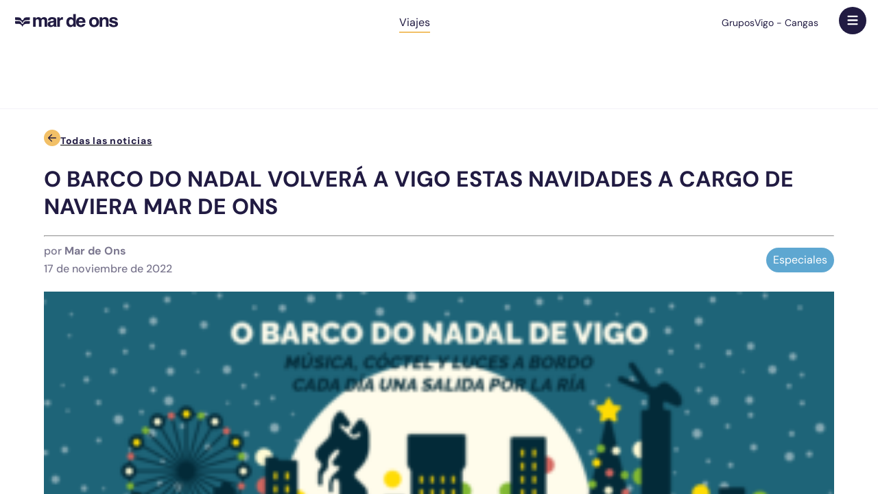

--- FILE ---
content_type: text/html; charset=utf-8
request_url: https://www.mardeons.es/blog/o-barco-do-nadal-volvera-a-vigo-estas-navidades-a-cargo-de-naviera-mar-de-ons/
body_size: 7628
content:
<!doctype html><html lang=es dir=ltr><head><title>O BARCO DO NADAL VOLVERÁ A VIGO ESTAS NAVIDADESA CARGO DE NAVIERA MAR DE ONS</title><meta name="description" content="Vigueses y turistas volverán a contar con O Barco do Nadal de Vigo estas Navidades. Naviera Mar de Ons, principal empresa gallega de transporte marítimo de pasajeros, volverá a poner en marcha estas exclusivas rutas marítimas por la ría para disfrutar de la Navidad de Vigo desde un mirador privilegiado, el mar." data-qmeta="description"><link rel="alternate" hreflang="es" href="https://www.mardeons.es/blog/o-barco-do-nadal-volvera-a-vigo-estas-navidades-a-cargo-de-naviera-mar-de-ons/" data-qmeta="alternate__es"><link rel="alternate" hreflang="en" href="https://www.mardeons.es/en/blog/o-barco-do-nadal-volvera-a-vigo-estas-navidades-a-cargo-de-naviera-mar-de-ons/" data-qmeta="alternate__en"><link rel="alternate" hreflang="x-default" href="https://www.mardeons.es/blog/o-barco-do-nadal-volvera-a-vigo-estas-navidades-a-cargo-de-naviera-mar-de-ons/" data-qmeta="alternate__default"><link rel="canonical" href="https://www.mardeons.es/blog/o-barco-do-nadal-volvera-a-vigo-estas-navidades-a-cargo-de-naviera-mar-de-ons/" data-qmeta="canonical"> <meta charset=utf-8><meta name=format-detection content="telephone=no"><meta name=msapplication-tap-highlight content=no><meta name=viewport content="user-scalable=no,initial-scale=1,maximum-scale=1,minimum-scale=1,width=device-width"><link rel=icon type=image/png sizes=128x128 href=/icons/favicon-128x128.png><link rel=icon type=image/png sizes=96x96 href=/icons/favicon-96x96.png><link rel=icon type=image/png sizes=32x32 href=/icons/favicon-32x32.png><link rel=icon type=image/png sizes=16x16 href=/icons/favicon-16x16.png><link rel=icon type=image/ico href=/favicon.ico><script>(function (w, d, s, l, i) {
                w[l] = w[l] || [];
                w[l].push({
                    'gtm.start': new Date().getTime(),
                    event: 'gtm.js',
                });
                var f = d.getElementsByTagName(s)[0],
                    j = d.createElement(s),
                    dl = l != 'dataLayer' ? '&l=' + l : '';
                j.async = true;
                j.src='https://www.googletagmanager.com/gtm.js?id=' + i + dl;
                f.parentNode.insertBefore(j, f);
            })(window, document, 'script', 'dataLayer', 'GTM-T5K6523');</script><script src="https://www.google.com/recaptcha/api.js?render=6LcaWuMpAAAAABmuMQk1o46eRUOuzHVmx7wmDVR5"></script><script type=module crossorigin src=/assets/index.b9a63544.js></script><link rel=stylesheet href=/assets/index.b0e04844.css> <link rel="preload" href="/assets/DMSerifDisplay-Regular.dd96f1e8.woff" as="font" type="font/woff" crossorigin><link rel="preload" href="/assets/DMSerifDisplay-Italic.fd282068.woff" as="font" type="font/woff" crossorigin><link rel="preload" href="/assets/DMSans-Thin.eeccd2a4.woff2" as="font" type="font/woff2" crossorigin><link rel="preload" href="/assets/DMSans-ThinItalic.01699b08.woff2" as="font" type="font/woff2" crossorigin><link rel="preload" href="/assets/DMSans-ExtraLight.1f56de89.woff2" as="font" type="font/woff2" crossorigin><link rel="preload" href="/assets/DMSans-ExtraLightItalic.0ef86282.woff2" as="font" type="font/woff2" crossorigin><link rel="preload" href="/assets/DMSans-Light.1f5746dd.woff2" as="font" type="font/woff2" crossorigin><link rel="preload" href="/assets/DMSans-LightItalic.482ac63d.woff2" as="font" type="font/woff2" crossorigin><link rel="preload" href="/assets/DMSans-Regular.b9a1e6a3.woff2" as="font" type="font/woff2" crossorigin><link rel="preload" href="/assets/DMSans-Italic.66809c0c.woff2" as="font" type="font/woff2" crossorigin><link rel="preload" href="/assets/DMSans-Medium.1f11b8cd.woff2" as="font" type="font/woff2" crossorigin><link rel="preload" href="/assets/DMSans-MediumItalic.a2d86395.woff2" as="font" type="font/woff2" crossorigin><link rel="preload" href="/assets/DMSans-SemiBold.7f1ee223.woff2" as="font" type="font/woff2" crossorigin><link rel="preload" href="/assets/DMSans-SemiBoldItalic.0174d9ed.woff2" as="font" type="font/woff2" crossorigin><link rel="preload" href="/assets/DMSans-Bold.757fb794.woff2" as="font" type="font/woff2" crossorigin><link rel="preload" href="/assets/DMSans-BoldItalic.ce5091cc.woff2" as="font" type="font/woff2" crossorigin><link rel="preload" href="/assets/DMSans-ExtraBold.bf7cc02b.woff2" as="font" type="font/woff2" crossorigin><link rel="preload" href="/assets/DMSans-ExtraBoldItalic.f2f2ac5f.woff2" as="font" type="font/woff2" crossorigin><link rel="preload" href="/assets/DMSans-Black.2dea00a0.woff2" as="font" type="font/woff2" crossorigin><link rel="preload" href="/assets/DMSans-BlackItalic.58a12656.woff2" as="font" type="font/woff2" crossorigin><link rel="preload" href="/assets/ZillaSlab-Regular.f52df78f.woff2" as="font" type="font/woff2" crossorigin><link rel="preload" href="/assets/ZillaSlab-Medium.3da14ca7.woff2" as="font" type="font/woff2" crossorigin><link rel="modulepreload" href="/assets/BlogPost.a588f089.js" crossorigin><link rel="stylesheet" href="/assets/BlogPost.18a9ddfc.css"><link rel="modulepreload" href="/assets/ScrollerBlockBlog.75ba3937.js" crossorigin><link rel="stylesheet" href="/assets/ScrollerBlockBlog.243b04c8.css"></head><body class="desktop no-touch body--light" data-server-rendered><script id="qmeta-init">window.__Q_META__={"title":"O BARCO DO NADAL VOLVERÁ A VIGO ESTAS NAVIDADESA CARGO DE NAVIERA MAR DE ONS","meta":{"description":{"name":"description","content":"Vigueses y turistas volverán a contar con O Barco do Nadal de Vigo estas Navidades. Naviera Mar de Ons, principal empresa gallega de transporte marítimo de pasajeros, volverá a poner en marcha estas exclusivas rutas marítimas por la ría para disfrutar de la Navidad de Vigo desde un mirador privilegiado, el mar."}},"link":{"alternate__es":{"rel":"alternate","hreflang":"es","href":"https://www.mardeons.es/blog/o-barco-do-nadal-volvera-a-vigo-estas-navidades-a-cargo-de-naviera-mar-de-ons/"},"alternate__en":{"rel":"alternate","hreflang":"en","href":"https://www.mardeons.es/en/blog/o-barco-do-nadal-volvera-a-vigo-estas-navidades-a-cargo-de-naviera-mar-de-ons/"},"alternate__default":{"rel":"alternate","hreflang":"x-default","href":"https://www.mardeons.es/blog/o-barco-do-nadal-volvera-a-vigo-estas-navidades-a-cargo-de-naviera-mar-de-ons/"},"canonical":{"rel":"canonical","href":"https://www.mardeons.es/blog/o-barco-do-nadal-volvera-a-vigo-estas-navidades-a-cargo-de-naviera-mar-de-ons/"}},"htmlAttr":{},"bodyAttr":{},"htmlAttrs":{"lang":"es"}}</script> <noscript><iframe src="https://www.googletagmanager.com/ns.html?id=GTM-T5K6523" height=0 width=0 style="display: none; visibility: hidden"></iframe></noscript><div id=app><div id=q-app><!--[--><div class="q-layout q-layout--standard" style="min-height:0px;" tabindex="-1" data-v-7c5dc3a8><!----><!----><header class="q-header q-layout__section--marginal absolute-top page-header-wrapper" style="" data-v-7c5dc3a8 data-v-27de18d7><div class="page-header" data-v-27de18d7><div class="page-header-contents" data-v-27de18d7><div class="logo-main page-header-logo" style="grid-area:logo;" data-v-27de18d7 data-v-0d46e5ac><a href="/" class="logo-main-link" style="" data-v-0d46e5ac><img src="/images/svg/logomain_dark.svg" alg="" data-v-0d46e5ac></a></div><div class="block-menu page-header-menu-main" style="grid-area:menu;" data-v-27de18d7 data-v-20392c3c><div class="block-menu-items" data-v-20392c3c><!--[--><!--]--></div></div><div class="block-menu page-header-menu-top" style="grid-area:links;" data-v-27de18d7 data-v-20392c3c><div class="block-menu-items" data-v-20392c3c><!--[--><a href="/viajes-para-grupos/" data-v-27de18d7>Grupos</a><a href="/barco-vigo-cangas/" data-v-27de18d7>Vigo - Cangas</a><!--]--></div></div><div class="block-menu page-header-services" style="grid-area:services;" data-v-27de18d7 data-v-20392c3c><div class="block-menu-items" data-v-20392c3c><!--[--><a class="active" data-v-27de18d7>Viajes</a><!--]--></div></div><button class="page-header-menu-btn" style="grid-area:menu-btn;background-color:white;" data-v-27de18d7><div class="" data-v-27de18d7 data-v-3120265a><img type="icon_mobile" width="16" height="19" src="" data-v-3120265a></div></button><!----></div></div><!----></header><div class="q-page-container page-content" style="padding-top:50px;" data-v-7c5dc3a8><div class="page-content-area" data-v-7c5dc3a8><div style="padding-bottom:60px;" data-v-7c5dc3a8 data-v-3076be3a><div class="page-wrapper" data-v-3076be3a><div id="home" data-v-3076be3a></div><div style="padding-top:30px;" data-v-3076be3a data-v-1d1ad36e><a href="/blog/" data-v-1d1ad36e><div class="flexline" data-v-1d1ad36e><div class="" data-v-1d1ad36e data-v-3120265a><img type="arrow_left_blue" width="24" height="24" src="" data-v-3120265a></div><div class="textContent" data-v-1d1ad36e>Todas las noticias</div></div></a></div><div data-v-3076be3a><!--[--><h1 data-v-9ea1ea06 data-v-774d9a06>O BARCO DO NADAL VOLVERÁ A VIGO ESTAS NAVIDADES A CARGO DE NAVIERA MAR DE ONS</h1><hr data-v-9ea1ea06><div class="metadataContainer" data-v-9ea1ea06 data-v-d5c2e012><div class="left" data-v-d5c2e012><div data-v-d5c2e012 data-v-78f19a18>por <span style="display:inline-block;" data-v-78f19a18>Mar de Ons</span></div><div class="publishedDate" data-v-d5c2e012>17 de noviembre de 2022</div></div><div class="right" data-v-d5c2e012><div class="categories-container" data-v-d5c2e012 data-v-5ac91cb6><!--[--><div class="category" data-v-5ac91cb6><div class="category-pill" data-v-5ac91cb6 data-v-09bf53b1>Especiales</div></div><!--]--></div></div></div><div class="image-container" data-v-9ea1ea06 data-v-78d4a592><img src="https://admin.mardeons.es/media/MDO-BDN-PortadaFB-V1-300x114.png" class="" data-v-78d4a592></div><!--]--><div class="main-content" data-v-3076be3a><div class="sticky-container" data-v-3076be3a data-v-01cefdd3><div class="sidebar sticky-main" data-v-01cefdd3><div class="sidebar-content" data-v-01cefdd3><div class="link" data-v-01cefdd3><a class="linkH2" href="#home" data-v-01cefdd3>Inicio</a></div><!--[--><!--]--></div></div></div><div class="postContent" data-v-3076be3a><!--[--><!--[--><div data-v-3076be3a><!--[--><!--[--><!----><!----><!----><!----><!----><!----><p data-v-2f4ca616><!--[--><!--[--><span style="display:inline;" data-v-2f4ca616>
</span><!----><!----><!--]--><!--]--></p><!--]--><!--[--><!----><!----><!----><!----><!----><!----><p data-v-2f4ca616><!--[--><!--[--><span style="display:inline;" data-v-2f4ca616><strong>· O Barco do Nadal de Vigo arribará en el puerto de Vigo a partir del sábado 3 de diciembre</strong></span><!----><!----><!--]--><!--]--></p><!--]--><!--[--><!----><!----><!----><!----><!----><!----><p data-v-2f4ca616><!--[--><!--[--><span style="display:inline;" data-v-2f4ca616><strong>· Vigueses y turistas volverán a contar con estas exclusivas rutas marítimas navideñas</strong></span><!----><!----><!--]--><!--]--></p><!--]--><!--[--><!----><!----><!----><!----><!----><!----><p data-v-2f4ca616><!--[--><!--[--><span style="display:inline;" data-v-2f4ca616><strong>· Además, se sumarán a este encendido navideño taquillas y embarcaciones que encenderán sus luces también hasta el final de las fiestas navideñas</strong></span><!----><!----><!--]--><!--]--></p><!--]--><!--[--><!----><!----><!----><!----><!----><!----><p data-v-2f4ca616><!--[--><!--[--><span style="display:inline;" data-v-2f4ca616><em><strong>Vigo, 14 de noviembre de 2022.</strong></em></span><!----><!----><!--]--><!--[--><span style="display:inline;" data-v-2f4ca616>– Vigueses y turistas volverán a contar con O Barco do Nadal de Vigo estas Navidades. Naviera Mar de Ons, principal empresa gallega de transporte marítimo de pasajeros, volverá a poner en marcha estas exclusivas rutas marítimas por la ría para disfrutar de la Navidad de Vigo desde un mirador privilegiado, el mar. La naviera ha escogido entre su flota a uno de los catamaranes más grandes, el Mar Vigo, con capacidad para 500 personas que acogerá a bordo a los personajes más importantes de estas fiestas navideñas. “Esta embarcación lucirá de nuevo la decoración navideña más espectacular que habrá sobre el mar, con más de 52.000 luces microled, un despliegue de luces al más estilo “vigués”” apunta Silvia Torres, responsable comercial de Naviera Mar de Ons.</span><!----><!----><!--]--><!--]--></p><!--]--><!--[--><!----><!----><!----><!----><!----><!----><p data-v-2f4ca616><!--[--><!--[--><span style="display:inline;" data-v-2f4ca616>O Barco do Nadal arribará en el puerto de Vigo el sábado 3 de diciembre. A bordo del Mar Vigo, los pasajeros se encontrarán con una embarcación totalmente decorada con motivos navideños, más de 15 árboles en su interior, música y bar a bordo, además de contar con la presencia de Papá Noel hasta el 25 de diciembre y el Paje Real que tomará su relevo hasta el día de Reyes, la naviera destaca este año como novedad la participación también del El Grinch como cierre para esta segunda edición. </span><!----><!----><!--]--><!--[--><span style="display:inline;" data-v-2f4ca616><em>“Vigo se ha consolidado como la ciudad de referencia durante la época navideña, y no podía faltar entre sus planes de ocio una actividad vinculada con el mar, por eso desde Naviera Mar de Ons estamos muy orgullosos de traer de nuevo a Vigo O Barco do Nadal para que adultos y pequeños disfruten a bordo de una de las actividades nocturnas más espectaculares y con el mejor ambiente navideño a bordo”</em></span><!----><!----><!--]--><!--[--><span style="display:inline;" data-v-2f4ca616>, señala Silvia Torres.</span><!----><!----><!--]--><!--]--></p><!--]--><!--[--><!----><!----><!----><!----><!----><!----><p data-v-2f4ca616><!--[--><!--[--><span style="display:inline;" data-v-2f4ca616>El servicio se desarrollará prácticamente a diario hasta el 8 de enero con salidas a las ocho de la tarde para que vigueses y turistas puedan navegar por el interior de la ría a bordo de “O Barco do Nadal de Vigo”. Durante la travesía por el interior de la ría de Vigo, de una hora y media de duración, los interesados podrán disfrutar de un delicioso vino caliente de bienvenida, pastas navideñas, la mejor música navideña de la mano de un DJ y servicio de bar a bordo. Los billetes para poder disfrutar de este paseo marítimo por la ría de Vigo ya están a la venta en la página web de la naviera </span><!----><!----><!--]--><!--[--><!----><span style="display:inline-block;" data-v-2f4ca616><!----></span><!----><!--]--><!--[--><span style="display:inline;" data-v-2f4ca616> El precio de esta ruta marítima navideña es de 15 € para los adultos (mayores de 12 años) y de 8 € para los menores de entre 3 y 12 años, los menores de 3 años viajarán gratis. “O Barco do Nadal de Vigo” estará atracado en la dársena de A Laxe próximo al tradicional mercado Navideño – Cíes Market – y a la también tradicional Noria.</span><!----><!----><!--]--><!--]--></p><!--]--><!--[--><!----><!----><!----><!----><!----><!----><p data-v-2f4ca616><!--[--><!--[--><span style="display:inline;" data-v-2f4ca616><strong>Plan de ocio para el día: Viajes a las Islas Cíes</strong></span><!----><!----><!--]--><!--]--></p><!--]--><!--[--><!----><!----><!----><!----><!----><!----><p data-v-2f4ca616><!--[--><!--[--><span style="display:inline;" data-v-2f4ca616>Como viene siendo habitual Naviera </span><!----><!----><!--]--><!--[--><!----><span style="display:inline-block;" data-v-2f4ca616><!----></span><!----><!--]--><!--[--><span style="display:inline;" data-v-2f4ca616> también ofrecerá viajes al Parque Nacional de las </span><!----><!----><!--]--><!--[--><!----><span style="display:inline-block;" data-v-2f4ca616><!----></span><!----><!--]--><!--[--><span style="display:inline;" data-v-2f4ca616> durante estas fechas. La naviera ofrece excursiones con guías autorizados durante todo el año en fines de semana y festivos o puentes, y durante el periodo de navidad ampliará la temporada de viajes para que quien lo desee pueda disfrutar de recorrer y conocer uno de los destinos más importantes de nuestra comunidad autónoma. Incluyendo así viajes especiales para despedir el año y dar la bienvenida al nuevo y sorprender a los turistas que descubren el Parque Nacional en esta época del año.</span><!----><!----><!--]--><!--]--></p><!--]--><!--[--><!----><!----><!----><!----><!----><!----><p data-v-2f4ca616><!--[--><!--[--><span style="display:inline;" data-v-2f4ca616>En concreto, los horarios para viajar serán los siguientes:</span><!----><!----><!--]--><!--]--></p><!--]--><!--[--><!----><!----><!----><!----><!----><!----><p data-v-2f4ca616><!--[--><!--[--><span style="display:inline;" data-v-2f4ca616>· Salida desde Cangas: a las 10:30 y 15:00 horas</span><!----><!----><!--]--><!--]--></p><!--]--><!--[--><!----><!----><!----><!----><!----><!----><p data-v-2f4ca616><!--[--><!--[--><span style="display:inline;" data-v-2f4ca616>· Salida desde Vigo: a las 11:00 y 15:30 horas</span><!----><!----><!--]--><!--]--></p><!--]--><!--[--><!----><!----><!----><!----><!----><!----><p data-v-2f4ca616><!--[--><!--[--><span style="display:inline;" data-v-2f4ca616>· Salida desde Islas Cíes hacia los puertos de Cangas y Vigo será a las 13:40 y 17:40 horas</span><!----><!----><!--]--><!--]--></p><!--]--><!--[--><!----><!----><!----><!----><!----><!----><p data-v-2f4ca616><!--[--><!--[--><span style="display:inline;" data-v-2f4ca616>Desde Naviera Mar de Ons recuerdan que los visitantes no podrán retirar la autorización en la Central de Reservas de la Xunta directamente por no estar habilitada, y tendrán que contactar con la naviera para la gestión de las visitas al Parque Nacional.</span><!----><!----><!--]--><!--]--></p><!--]--><!--[--><!----><!----><!----><!----><!----><!----><p data-v-2f4ca616><!--[--><!--[--><span style="display:inline;" data-v-2f4ca616><strong>Medidas de seguridad e higiene</strong></span><!----><!----><!--]--><!--]--></p><!--]--><!--[--><!----><!----><!----><!----><!----><!----><p data-v-2f4ca616><!--[--><!--[--><span style="display:inline;" data-v-2f4ca616>Desde Naviera Mar de Ons recuerdan el uso obligatorio de mascarilla para acceder a la embarcación y en la/s cubierta/s interior/es si no se puede garantizar 1,5 m de distancia interpersonal.</span><!----><!----><!--]--><!--]--></p><!--]--><!--[--><!----><!----><!----><!----><!----><!----><p data-v-2f4ca616><!--[--><!--[--><span style="display:inline;" data-v-2f4ca616><strong>Naviera Mar de Ons</strong></span><!----><!----><!--]--><!--]--></p><!--]--><!--[--><!----><!----><!----><!----><!----><!----><p data-v-2f4ca616><!--[--><!--[--><span style="display:inline;" data-v-2f4ca616>Naviera Mar de Ons, fundada en Poio en 1993, es la principal empresa gallega de transporte marítimo de pasajeros, comenzando su actividad en la Ría de Pontevedra realizando viajes regulares de temporada con destino a la Isla de Ons. Durante los años 1994 y 1996, la Naviera se consolida en la prestación de servicios de transporte de pasajeros y de servicios turísticos en la Ría de Pontevedra y Vigo. Cuenta actualmente con las certificaciones de calidad ISO-9001 e ISO-14001, que reconocen las buenas prácticas en la prestación de servicios y gestión ambiental. Además, es una de las pocas compañías del sector que cuenta con la distinción «Compromiso con la Calidad Turística” otorgada por el Sistema de Calidad Turística en Destino.</span><!----><!----><!--]--><!--]--></p><!--]--><!--[--><!----><!----><!----><!----><!----><!----><p data-v-2f4ca616><!--[--><!--[--><span style="display:inline;" data-v-2f4ca616>

</span><!----><!----><!--]--><!--]--></p><!--]--><!--]--></div><!----><!----><!----><!----><!----><!----><!--]--><!--]--></div></div></div></div><div class="page-wrapper" style="padding-top:60px;" data-v-3076be3a><div data-v-3076be3a data-v-64a90165><div class="title" data-v-64a90165>Últimas noticias</div><div class="scroller-block" data-v-64a90165 style="--51cfc24e:16px;--6839151e:right;--75ac44aa:10px;" data-v-6c477e8a><!----><div class="scroller-block-scroller" data-v-6c477e8a><!----><!--[--><div class="related-posts-container" data-v-64a90165><!--[--><div data-v-64a90165><div class="no-underline" data-v-64a90165 data-v-369ee45b><a href="/en/blog/Mar-de-Ons-celebra-la-Navidad-con-experiencias-unicas-en-Vigo/" data-v-369ee45b><div class="post-container" data-v-369ee45b><div class="content-scroller-card no-bg small no-bg" data-v-369ee45b style="--438c1b9b:url(https://admin.mardeons.es/media/cies-nochebuena-mar-de-ons.png);--7f995739:412px;--2d60e840:0;" data-v-4bfc5ddf><div class="content-scroller-content" data-v-4bfc5ddf><div class="content-scroller-effect" data-v-4bfc5ddf><div class="content-scroller-tags" data-v-4bfc5ddf><!--[--><!--]--></div><div class="content-scroller-title" data-v-4bfc5ddf><!--[--><!--]--></div><div class="content-scroller-description" data-v-4bfc5ddf><!--[--><!--]--></div></div></div><div class="content-scroller-corner" data-v-4bfc5ddf><button class="content-scroller-button button-corner-responsive content-scroller-button" data-v-4bfc5ddf data-v-7ea2f731><img src="/images/svg/buttoncornerarrow_blue_yellow.svg" width="88" height="88" data-v-7ea2f731></button></div></div><div class="post-content" data-v-369ee45b><div class="post-title" data-v-369ee45b>Mar de Ons celebra la Navidad con experiencias únicas en la Ría de Vigo </div><div class="categories-container" data-v-369ee45b><!--[--><div class="category" data-v-369ee45b>Especiales</div><!--]--></div></div></div></a></div></div><div data-v-64a90165><div class="no-underline" data-v-64a90165 data-v-369ee45b><a href="/en/blog/planes-de-día-y-noche-en-el-puente-de-diciembre-de-la-mano-de-Mar-de-Ons/" data-v-369ee45b><div class="post-container" data-v-369ee45b><div class="content-scroller-card no-bg small no-bg" data-v-369ee45b style="--438c1b9b:url(https://admin.mardeons.es/media/o-barco-do-nadal-mar-de-ons.png);--7f995739:412px;--2d60e840:0;" data-v-4bfc5ddf><div class="content-scroller-content" data-v-4bfc5ddf><div class="content-scroller-effect" data-v-4bfc5ddf><div class="content-scroller-tags" data-v-4bfc5ddf><!--[--><!--]--></div><div class="content-scroller-title" data-v-4bfc5ddf><!--[--><!--]--></div><div class="content-scroller-description" data-v-4bfc5ddf><!--[--><!--]--></div></div></div><div class="content-scroller-corner" data-v-4bfc5ddf><button class="content-scroller-button button-corner-responsive content-scroller-button" data-v-4bfc5ddf data-v-7ea2f731><img src="/images/svg/buttoncornerarrow_blue_yellow.svg" width="88" height="88" data-v-7ea2f731></button></div></div><div class="post-content" data-v-369ee45b><div class="post-title" data-v-369ee45b>Planes de día y noche en el puente de diciembre de la mano de Mar de Ons </div><div class="categories-container" data-v-369ee45b><!--[--><div class="category" data-v-369ee45b>Especiales</div><!--]--></div></div></div></a></div></div><div data-v-64a90165><div class="no-underline" data-v-64a90165 data-v-369ee45b><a href="/en/blog/Bases-Sorteo-O-Barco-do-Nadal-con-Natalia-Maquieira/" data-v-369ee45b><div class="post-container" data-v-369ee45b><div class="content-scroller-card no-bg small no-bg" data-v-369ee45b style="--438c1b9b:url(https://admin.mardeons.es/media/sorteo-natalia-maquieira-o-barco-do-nadal.png);--7f995739:412px;--2d60e840:0;" data-v-4bfc5ddf><div class="content-scroller-content" data-v-4bfc5ddf><div class="content-scroller-effect" data-v-4bfc5ddf><div class="content-scroller-tags" data-v-4bfc5ddf><!--[--><!--]--></div><div class="content-scroller-title" data-v-4bfc5ddf><!--[--><!--]--></div><div class="content-scroller-description" data-v-4bfc5ddf><!--[--><!--]--></div></div></div><div class="content-scroller-corner" data-v-4bfc5ddf><button class="content-scroller-button button-corner-responsive content-scroller-button" data-v-4bfc5ddf data-v-7ea2f731><img src="/images/svg/buttoncornerarrow_blue_yellow.svg" width="88" height="88" data-v-7ea2f731></button></div></div><div class="post-content" data-v-369ee45b><div class="post-title" data-v-369ee45b>Bases Sorteo O Barco do Nadal con Natalia Maquieira</div><div class="categories-container" data-v-369ee45b><!--[--><div class="category" data-v-369ee45b>Especiales</div><!--]--></div></div></div></a></div></div><!--]--></div><!--]--></div></div></div></div></div></div></div><footer class="q-footer q-layout__section--marginal absolute-bottom page-footer" style="" data-v-7c5dc3a8 data-v-6e9f7b12><!----><img src="/images/svg/logowatermark.svg" class="imagen-svg-footer" data-v-6e9f7b12><div class="page-footer-top-area" data-v-6e9f7b12><div class="page-footer-top-contents" data-v-6e9f7b12><div class="block-list-adaptablet" directionrow data-v-6e9f7b12 data-v-1e60b14c><h3 class="block-list-adaptablet-label" data-v-1e60b14c>Viaja con Mar de Ons</h3><div class="block-list-adaptablet-items" data-v-1e60b14c><!--[--><a href="/beneficios-para-los-clientes/" data-v-6e9f7b12>Beneficios para Clientes</a><a href="/viajes-para-grupos/" data-v-6e9f7b12>Viajes para Grupos</a><a href="/eventos-celebraciones-en-barco/" data-v-6e9f7b12>Eventos y Celebraciones</a><!--]--></div></div></div></div><div class="separator-top-area" data-v-6e9f7b12><div class="separator-top" data-v-6e9f7b12><div class="separator" style="grid-area:separator-1;" data-v-6e9f7b12 data-v-0d225549><hr class="separator-line" data-v-0d225549><div class="separator-seal" data-v-0d225549><div class="" data-v-0d225549 data-v-3120265a><img type="badge-svg" width="57" height="57" src="" data-v-3120265a></div></div></div></div></div><div class="page-footer-bottom-area" data-v-6e9f7b12><div class="page-footer-bottom-contents" data-v-6e9f7b12><div class="content-list-collapsible" style="grid-area:contact;" data-v-6e9f7b12 data-v-b9ce2332><div class="content-list-collapsible-label" data-v-b9ce2332>Contacto <img src="/images/svg/chevrondown_blue.svg" alt="" class="content-list-collapsible-icon" width="10" height="10" data-v-b9ce2332></div><div class="content-list-collapsible-items" data-v-b9ce2332><!--[--><a href="/contacto/" data-v-6e9f7b12>Formulario de contacto</a><a href="/viajes-para-grupos/#GroupContact" data-v-6e9f7b12>Contacto para grupos</a><!--]--></div></div><div class="content-list-collapsible" style="grid-area:rsc;" data-v-6e9f7b12 data-v-b9ce2332><div class="content-list-collapsible-label" data-v-b9ce2332>RSC <img src="/images/svg/chevrondown_blue.svg" alt="" class="content-list-collapsible-icon" width="10" height="10" data-v-b9ce2332></div><div class="content-list-collapsible-items" data-v-b9ce2332><!--[--><a href="/equipo-humano/#Team" data-v-6e9f7b12>Equipo Humano</a><a href="/equipo-humano/#Vision" data-v-6e9f7b12>Misión, Visión, Valores</a><a href="/equipo-humano/#Service" data-v-6e9f7b12>Excelencia en el Servicio</a><a href="/equipo-humano/#Fleet" data-v-6e9f7b12>Flota</a><!--]--></div></div><div class="content-list-collapsible" style="grid-area:legal;" data-v-6e9f7b12 data-v-b9ce2332><div class="content-list-collapsible-label" data-v-b9ce2332>Legal <img src="/images/svg/chevrondown_blue.svg" alt="" class="content-list-collapsible-icon" width="10" height="10" data-v-b9ce2332></div><div class="content-list-collapsible-items" data-v-b9ce2332><!--[--><a href="/aviso-legal/" data-v-6e9f7b12>Aviso Legal</a><a href="/politica-privacidad/" data-v-6e9f7b12>Política de Privacidad</a><a href="/politica-de-cookies/" data-v-6e9f7b12>Política de Cookies</a><a href="/compliance/" data-v-6e9f7b12>Compliance</a><a href="#" class="cky-banner-element" data-v-6e9f7b12>Administración de cookies</a><!--]--></div></div><div class="separator" style="grid-area:separator-1;" data-v-6e9f7b12 data-v-0d225549><hr class="separator-line" data-v-0d225549><div class="separator-seal" data-v-0d225549><div class="" data-v-0d225549 data-v-3120265a><img type="badge-svg" width="57" height="57" src="" data-v-3120265a></div></div></div><ul class="page-footer-linklist" style="grid-area:legal-texts;" data-v-6e9f7b12><li data-v-6e9f7b12><a href="/condiciones-de-compra-y-del-servicio-de-transporte-maritimo-de-la-linea-cangas-vigo/" data-v-6e9f7b12>Condiciones de compra y del servicio de transporte marítimo de la línea Cangas / Vigo</a></li><li data-v-6e9f7b12><a href="/condiciones-de-compra-y-de-nuestros-servicios-maritimos-turisticos/" data-v-6e9f7b12>Condiciones de compra y de nuestros servicios marítimos turísticos</a></li></ul><div class="separator" style="grid-area:separator-2;" data-v-6e9f7b12 data-v-0d225549><hr class="separator-line" data-v-0d225549><div class="separator-seal" data-v-0d225549><div class="" data-v-0d225549 data-v-3120265a><img type="badge-svg" width="57" height="57" src="" data-v-3120265a></div></div></div></div><div class="page-footer-bottom-contents-2" data-v-6e9f7b12><div class="page-footer-social" style="grid-area:social;" data-v-6e9f7b12><a target="blank" href="https://www.linkedin.com/company/naviera-mar-de-ons" data-v-6e9f7b12><div class="" data-v-6e9f7b12 data-v-3120265a><img type="linkedin" width="19" height="19" src="" data-v-3120265a></div></a><a target="blank" href="https://www.facebook.com/MardeOns/" data-v-6e9f7b12><div class="" data-v-6e9f7b12 data-v-3120265a><img type="facebook" width="21" height="21" src="" data-v-3120265a></div></a><a target="blank" href="https://www.instagram.com/mardeons" data-v-6e9f7b12><div class="" data-v-6e9f7b12 data-v-3120265a><img type="instagram" width="21" height="21" src="" data-v-3120265a></div></a><!----><!----></div><div class="page-footer-images" style="grid-area:images;" data-v-6e9f7b12><img src="/images/footer/footer-turismo.png" data-v-6e9f7b12><img src="/images/footer/footer-cards.png" data-v-6e9f7b12><img src="/images/footer/footer-vigo.png" data-v-6e9f7b12></div><div class="page-footer-copyright" style="grid-area:copyright;" data-v-6e9f7b12>© 2026 Naviera Mar de Ons</div><div class="logo-main page-footer-logo" style="grid-area:logo;" data-v-6e9f7b12 data-v-0d46e5ac><a href="/" class="logo-main-link" style="" data-v-0d46e5ac><img src="/images/svg/logomain_dark.svg" alg="" data-v-0d46e5ac></a></div></div></div></footer></div><div class="menu-main" data-v-7c5dc3a8 data-v-04fd5a29><div class="menu-main-background" data-v-04fd5a29 data-v-ac5ce5c8 data-v-3120265a><img type="logowatermark" width="929" height="694" src="" data-v-3120265a></div><div class="head-item logo" style="grid-area:logo;" data-v-04fd5a29><div class="logo-main menu-main-logo" style="grid-area:logo;" data-v-04fd5a29 data-v-0d46e5ac><a href="/" class="logo-main-link" style="" data-v-0d46e5ac><img src="/images/svg/logomain.svg" alg="" data-v-0d46e5ac></a></div></div><div class="head-item lang" style="grid-area:button-lang;" data-v-04fd5a29><button class="button-lang menu-main-top-lang menu-main-top-lang" style="grid-area:button-lang;" data-v-04fd5a29 data-v-26a4a867><div class="" data-v-26a4a867 data-v-3120265a><img type="lang" width="20" height="20" src="" data-v-3120265a></div><span class="button-lang-name" data-v-26a4a867>es</span></button></div><div class="head-item close" style="grid-area:button-close;" data-v-04fd5a29><button class="button-lang menu-main-top-lang desktop-only menu-main-top-lang desktop-only" style="grid-area:button-lang;" data-v-04fd5a29 data-v-26a4a867><div class="" data-v-26a4a867 data-v-3120265a><img type="lang" width="20" height="20" src="" data-v-3120265a></div><span class="button-lang-name" data-v-26a4a867>es</span></button><button class="menu-main-top-btn" style="grid-area:button-close;" data-v-04fd5a29><div class="" data-v-04fd5a29 data-v-3120265a><img type="square_white" width="20" height="20" src="" data-v-3120265a></div></button></div><div class="divider" style="grid-area:divider;" data-v-04fd5a29></div><div style="grid-area:langs;" class="menu-main-langs" data-v-04fd5a29><!--[--><a class="menu-main-lang-link" href="/" data-v-04fd5a29>ES</a><a class="menu-main-lang-link" href="/" data-v-04fd5a29>EN</a><a class="menu-main-lang-link" href="/" data-v-04fd5a29>GL</a><a class="menu-main-lang-link" href="/" data-v-04fd5a29>FR</a><a class="menu-main-lang-link" href="/" data-v-04fd5a29>PT</a><!--]--></div><ul class="menu-main-contents" style="grid-area:main;" data-v-04fd5a29><li data-v-04fd5a29><a class="menu-main-subitem" data-v-04fd5a29><span data-v-04fd5a29>Islas Atlánticas</span><div class="menu-main-chevron-down" data-v-04fd5a29 data-v-3120265a><img type="chevrondown_yellow" width="24" height="15" src="" data-v-3120265a></div></a><ul class="menu-main-submenu overflow" data-v-04fd5a29><li class="submenu-back" data-v-04fd5a29><a data-v-04fd5a29><div class="menu-main-chevron-down" data-v-04fd5a29 data-v-3120265a><img type="chevrondown_yellow" width="24" height="15" src="" data-v-3120265a></div> Volver</a></li><!--[--><li data-v-04fd5a29><a href="/islas-cies/" data-v-04fd5a29>Islas Cíes</a><!----></li><li data-v-04fd5a29><a href="/isla-de-ons/" data-v-04fd5a29>Isla de Ons</a><!----></li><li data-v-04fd5a29><a href="/isla-tambo/" data-v-04fd5a29>Isla de Tambo</a><!----></li><li data-v-04fd5a29><a href="/isla-de-san-simon/" data-v-04fd5a29>Isla de San Simón</a><!----></li><!--]--></ul></li><li data-v-04fd5a29><a href="/precios-y-horarios/" data-v-04fd5a29><span data-v-04fd5a29>Tarifas y Horarios</span></a></li><li data-v-04fd5a29><a class="menu-main-subitem" data-v-04fd5a29><span data-v-04fd5a29>Experiencias</span><div class="menu-main-chevron-down" data-v-04fd5a29 data-v-3120265a><img type="chevrondown_yellow" width="24" height="15" src="" data-v-3120265a></div></a><ul class="menu-main-submenu" data-v-04fd5a29><li class="submenu-back" data-v-04fd5a29><a data-v-04fd5a29><div class="menu-main-chevron-down" data-v-04fd5a29 data-v-3120265a><img type="chevrondown_yellow" width="24" height="15" src="" data-v-3120265a></div> Volver</a></li><li data-v-04fd5a29><a href="/otros-cruceros-vigo/" data-v-04fd5a29><span data-v-04fd5a29>Todas las experiencias</span></a></li><!--[--><li data-v-04fd5a29><a href="/otros-cruceros-vigo/arribada-baiona/" data-v-04fd5a29><span data-v-04fd5a29>Fiesta de la Arribada</span></a></li><li data-v-04fd5a29><a href="/otros-cruceros-vigo/combarro-el-pueblo-costero-mas-bonito-de-galicia/" data-v-04fd5a29><span data-v-04fd5a29>Combarro</span></a></li><li data-v-04fd5a29><a href="/otros-cruceros-vigo/gira-por-la-ria-con-degustacion-de-mejillones-ria-de-vigo/" data-v-04fd5a29><span data-v-04fd5a29>Degustación de Mejillones en Ria de Vigo</span></a></li><li data-v-04fd5a29><a href="/otros-cruceros-vigo/especial-halloween-cena-y-musica/" data-v-04fd5a29><span data-v-04fd5a29>Halloween</span></a></li><li data-v-04fd5a29><a href="/otros-cruceros-vigo/o-barco-do-nadal/" data-v-04fd5a29><span data-v-04fd5a29>O Barco do Nadal</span></a></li><li data-v-04fd5a29><a href="/otros-cruceros-vigo/experiencia-starlight-mar-de-estrellas/" data-v-04fd5a29><span data-v-04fd5a29>Experiencia Starlight</span></a></li><li data-v-04fd5a29><a href="/otros-cruceros-vigo/gira-por-la-ria-con-degustacion-de-mejillones-ria-de-pontevedra/" data-v-04fd5a29><span data-v-04fd5a29>Degustación de Mejillones en Ria de Pontevedra</span></a></li><li data-v-04fd5a29><a href="/otros-cruceros-vigo/lagrimas-de-san-lorenzo-perseidas/" data-v-04fd5a29><span data-v-04fd5a29>Perseidas</span></a></li><li data-v-04fd5a29><a href="/otros-cruceros-vigo/mar-de-noches-cena-y-musica/" data-v-04fd5a29><span data-v-04fd5a29>Mar de Noches</span></a></li><li data-v-04fd5a29><a href="/otros-cruceros-vigo/fuegos-de-bouzas/" data-v-04fd5a29><span data-v-04fd5a29>Fuegos de Bouzas</span></a></li><li data-v-04fd5a29><a href="/otros-cruceros-vigo/fuegos-de-sanxenxo/" data-v-04fd5a29><span data-v-04fd5a29>Fuegos de Sanxenxo</span></a></li><!--]--></ul></li><li data-v-04fd5a29><a href="/blog/" data-v-04fd5a29>Blog</a></li><li class="mobile-only2" data-v-04fd5a29><a href="/viajes-para-grupos/" data-v-04fd5a29><span data-v-04fd5a29>Grupos</span></a></li><li class="mobile-only2" data-v-04fd5a29><a href="/barco-vigo-cangas/" data-v-04fd5a29><span data-v-04fd5a29>Vigo - Cangas</span></a></li></ul></div><!--]--></div></div><script src=/lib/pikaday.js></script><script src="https://maps.googleapis.com/maps/api/js?key=AIzaSyBesImxqyCXkxguU77HRSUTyLPz-OI1TTM&v=beta&libraries=places,marker&loading=async"></script></body></html>

--- FILE ---
content_type: text/html; charset=utf-8
request_url: https://www.google.com/recaptcha/api2/anchor?ar=1&k=6LcaWuMpAAAAABmuMQk1o46eRUOuzHVmx7wmDVR5&co=aHR0cHM6Ly93d3cubWFyZGVvbnMuZXM6NDQz&hl=en&v=PoyoqOPhxBO7pBk68S4YbpHZ&size=invisible&anchor-ms=20000&execute-ms=30000&cb=tzhqlsoui5to
body_size: 48616
content:
<!DOCTYPE HTML><html dir="ltr" lang="en"><head><meta http-equiv="Content-Type" content="text/html; charset=UTF-8">
<meta http-equiv="X-UA-Compatible" content="IE=edge">
<title>reCAPTCHA</title>
<style type="text/css">
/* cyrillic-ext */
@font-face {
  font-family: 'Roboto';
  font-style: normal;
  font-weight: 400;
  font-stretch: 100%;
  src: url(//fonts.gstatic.com/s/roboto/v48/KFO7CnqEu92Fr1ME7kSn66aGLdTylUAMa3GUBHMdazTgWw.woff2) format('woff2');
  unicode-range: U+0460-052F, U+1C80-1C8A, U+20B4, U+2DE0-2DFF, U+A640-A69F, U+FE2E-FE2F;
}
/* cyrillic */
@font-face {
  font-family: 'Roboto';
  font-style: normal;
  font-weight: 400;
  font-stretch: 100%;
  src: url(//fonts.gstatic.com/s/roboto/v48/KFO7CnqEu92Fr1ME7kSn66aGLdTylUAMa3iUBHMdazTgWw.woff2) format('woff2');
  unicode-range: U+0301, U+0400-045F, U+0490-0491, U+04B0-04B1, U+2116;
}
/* greek-ext */
@font-face {
  font-family: 'Roboto';
  font-style: normal;
  font-weight: 400;
  font-stretch: 100%;
  src: url(//fonts.gstatic.com/s/roboto/v48/KFO7CnqEu92Fr1ME7kSn66aGLdTylUAMa3CUBHMdazTgWw.woff2) format('woff2');
  unicode-range: U+1F00-1FFF;
}
/* greek */
@font-face {
  font-family: 'Roboto';
  font-style: normal;
  font-weight: 400;
  font-stretch: 100%;
  src: url(//fonts.gstatic.com/s/roboto/v48/KFO7CnqEu92Fr1ME7kSn66aGLdTylUAMa3-UBHMdazTgWw.woff2) format('woff2');
  unicode-range: U+0370-0377, U+037A-037F, U+0384-038A, U+038C, U+038E-03A1, U+03A3-03FF;
}
/* math */
@font-face {
  font-family: 'Roboto';
  font-style: normal;
  font-weight: 400;
  font-stretch: 100%;
  src: url(//fonts.gstatic.com/s/roboto/v48/KFO7CnqEu92Fr1ME7kSn66aGLdTylUAMawCUBHMdazTgWw.woff2) format('woff2');
  unicode-range: U+0302-0303, U+0305, U+0307-0308, U+0310, U+0312, U+0315, U+031A, U+0326-0327, U+032C, U+032F-0330, U+0332-0333, U+0338, U+033A, U+0346, U+034D, U+0391-03A1, U+03A3-03A9, U+03B1-03C9, U+03D1, U+03D5-03D6, U+03F0-03F1, U+03F4-03F5, U+2016-2017, U+2034-2038, U+203C, U+2040, U+2043, U+2047, U+2050, U+2057, U+205F, U+2070-2071, U+2074-208E, U+2090-209C, U+20D0-20DC, U+20E1, U+20E5-20EF, U+2100-2112, U+2114-2115, U+2117-2121, U+2123-214F, U+2190, U+2192, U+2194-21AE, U+21B0-21E5, U+21F1-21F2, U+21F4-2211, U+2213-2214, U+2216-22FF, U+2308-230B, U+2310, U+2319, U+231C-2321, U+2336-237A, U+237C, U+2395, U+239B-23B7, U+23D0, U+23DC-23E1, U+2474-2475, U+25AF, U+25B3, U+25B7, U+25BD, U+25C1, U+25CA, U+25CC, U+25FB, U+266D-266F, U+27C0-27FF, U+2900-2AFF, U+2B0E-2B11, U+2B30-2B4C, U+2BFE, U+3030, U+FF5B, U+FF5D, U+1D400-1D7FF, U+1EE00-1EEFF;
}
/* symbols */
@font-face {
  font-family: 'Roboto';
  font-style: normal;
  font-weight: 400;
  font-stretch: 100%;
  src: url(//fonts.gstatic.com/s/roboto/v48/KFO7CnqEu92Fr1ME7kSn66aGLdTylUAMaxKUBHMdazTgWw.woff2) format('woff2');
  unicode-range: U+0001-000C, U+000E-001F, U+007F-009F, U+20DD-20E0, U+20E2-20E4, U+2150-218F, U+2190, U+2192, U+2194-2199, U+21AF, U+21E6-21F0, U+21F3, U+2218-2219, U+2299, U+22C4-22C6, U+2300-243F, U+2440-244A, U+2460-24FF, U+25A0-27BF, U+2800-28FF, U+2921-2922, U+2981, U+29BF, U+29EB, U+2B00-2BFF, U+4DC0-4DFF, U+FFF9-FFFB, U+10140-1018E, U+10190-1019C, U+101A0, U+101D0-101FD, U+102E0-102FB, U+10E60-10E7E, U+1D2C0-1D2D3, U+1D2E0-1D37F, U+1F000-1F0FF, U+1F100-1F1AD, U+1F1E6-1F1FF, U+1F30D-1F30F, U+1F315, U+1F31C, U+1F31E, U+1F320-1F32C, U+1F336, U+1F378, U+1F37D, U+1F382, U+1F393-1F39F, U+1F3A7-1F3A8, U+1F3AC-1F3AF, U+1F3C2, U+1F3C4-1F3C6, U+1F3CA-1F3CE, U+1F3D4-1F3E0, U+1F3ED, U+1F3F1-1F3F3, U+1F3F5-1F3F7, U+1F408, U+1F415, U+1F41F, U+1F426, U+1F43F, U+1F441-1F442, U+1F444, U+1F446-1F449, U+1F44C-1F44E, U+1F453, U+1F46A, U+1F47D, U+1F4A3, U+1F4B0, U+1F4B3, U+1F4B9, U+1F4BB, U+1F4BF, U+1F4C8-1F4CB, U+1F4D6, U+1F4DA, U+1F4DF, U+1F4E3-1F4E6, U+1F4EA-1F4ED, U+1F4F7, U+1F4F9-1F4FB, U+1F4FD-1F4FE, U+1F503, U+1F507-1F50B, U+1F50D, U+1F512-1F513, U+1F53E-1F54A, U+1F54F-1F5FA, U+1F610, U+1F650-1F67F, U+1F687, U+1F68D, U+1F691, U+1F694, U+1F698, U+1F6AD, U+1F6B2, U+1F6B9-1F6BA, U+1F6BC, U+1F6C6-1F6CF, U+1F6D3-1F6D7, U+1F6E0-1F6EA, U+1F6F0-1F6F3, U+1F6F7-1F6FC, U+1F700-1F7FF, U+1F800-1F80B, U+1F810-1F847, U+1F850-1F859, U+1F860-1F887, U+1F890-1F8AD, U+1F8B0-1F8BB, U+1F8C0-1F8C1, U+1F900-1F90B, U+1F93B, U+1F946, U+1F984, U+1F996, U+1F9E9, U+1FA00-1FA6F, U+1FA70-1FA7C, U+1FA80-1FA89, U+1FA8F-1FAC6, U+1FACE-1FADC, U+1FADF-1FAE9, U+1FAF0-1FAF8, U+1FB00-1FBFF;
}
/* vietnamese */
@font-face {
  font-family: 'Roboto';
  font-style: normal;
  font-weight: 400;
  font-stretch: 100%;
  src: url(//fonts.gstatic.com/s/roboto/v48/KFO7CnqEu92Fr1ME7kSn66aGLdTylUAMa3OUBHMdazTgWw.woff2) format('woff2');
  unicode-range: U+0102-0103, U+0110-0111, U+0128-0129, U+0168-0169, U+01A0-01A1, U+01AF-01B0, U+0300-0301, U+0303-0304, U+0308-0309, U+0323, U+0329, U+1EA0-1EF9, U+20AB;
}
/* latin-ext */
@font-face {
  font-family: 'Roboto';
  font-style: normal;
  font-weight: 400;
  font-stretch: 100%;
  src: url(//fonts.gstatic.com/s/roboto/v48/KFO7CnqEu92Fr1ME7kSn66aGLdTylUAMa3KUBHMdazTgWw.woff2) format('woff2');
  unicode-range: U+0100-02BA, U+02BD-02C5, U+02C7-02CC, U+02CE-02D7, U+02DD-02FF, U+0304, U+0308, U+0329, U+1D00-1DBF, U+1E00-1E9F, U+1EF2-1EFF, U+2020, U+20A0-20AB, U+20AD-20C0, U+2113, U+2C60-2C7F, U+A720-A7FF;
}
/* latin */
@font-face {
  font-family: 'Roboto';
  font-style: normal;
  font-weight: 400;
  font-stretch: 100%;
  src: url(//fonts.gstatic.com/s/roboto/v48/KFO7CnqEu92Fr1ME7kSn66aGLdTylUAMa3yUBHMdazQ.woff2) format('woff2');
  unicode-range: U+0000-00FF, U+0131, U+0152-0153, U+02BB-02BC, U+02C6, U+02DA, U+02DC, U+0304, U+0308, U+0329, U+2000-206F, U+20AC, U+2122, U+2191, U+2193, U+2212, U+2215, U+FEFF, U+FFFD;
}
/* cyrillic-ext */
@font-face {
  font-family: 'Roboto';
  font-style: normal;
  font-weight: 500;
  font-stretch: 100%;
  src: url(//fonts.gstatic.com/s/roboto/v48/KFO7CnqEu92Fr1ME7kSn66aGLdTylUAMa3GUBHMdazTgWw.woff2) format('woff2');
  unicode-range: U+0460-052F, U+1C80-1C8A, U+20B4, U+2DE0-2DFF, U+A640-A69F, U+FE2E-FE2F;
}
/* cyrillic */
@font-face {
  font-family: 'Roboto';
  font-style: normal;
  font-weight: 500;
  font-stretch: 100%;
  src: url(//fonts.gstatic.com/s/roboto/v48/KFO7CnqEu92Fr1ME7kSn66aGLdTylUAMa3iUBHMdazTgWw.woff2) format('woff2');
  unicode-range: U+0301, U+0400-045F, U+0490-0491, U+04B0-04B1, U+2116;
}
/* greek-ext */
@font-face {
  font-family: 'Roboto';
  font-style: normal;
  font-weight: 500;
  font-stretch: 100%;
  src: url(//fonts.gstatic.com/s/roboto/v48/KFO7CnqEu92Fr1ME7kSn66aGLdTylUAMa3CUBHMdazTgWw.woff2) format('woff2');
  unicode-range: U+1F00-1FFF;
}
/* greek */
@font-face {
  font-family: 'Roboto';
  font-style: normal;
  font-weight: 500;
  font-stretch: 100%;
  src: url(//fonts.gstatic.com/s/roboto/v48/KFO7CnqEu92Fr1ME7kSn66aGLdTylUAMa3-UBHMdazTgWw.woff2) format('woff2');
  unicode-range: U+0370-0377, U+037A-037F, U+0384-038A, U+038C, U+038E-03A1, U+03A3-03FF;
}
/* math */
@font-face {
  font-family: 'Roboto';
  font-style: normal;
  font-weight: 500;
  font-stretch: 100%;
  src: url(//fonts.gstatic.com/s/roboto/v48/KFO7CnqEu92Fr1ME7kSn66aGLdTylUAMawCUBHMdazTgWw.woff2) format('woff2');
  unicode-range: U+0302-0303, U+0305, U+0307-0308, U+0310, U+0312, U+0315, U+031A, U+0326-0327, U+032C, U+032F-0330, U+0332-0333, U+0338, U+033A, U+0346, U+034D, U+0391-03A1, U+03A3-03A9, U+03B1-03C9, U+03D1, U+03D5-03D6, U+03F0-03F1, U+03F4-03F5, U+2016-2017, U+2034-2038, U+203C, U+2040, U+2043, U+2047, U+2050, U+2057, U+205F, U+2070-2071, U+2074-208E, U+2090-209C, U+20D0-20DC, U+20E1, U+20E5-20EF, U+2100-2112, U+2114-2115, U+2117-2121, U+2123-214F, U+2190, U+2192, U+2194-21AE, U+21B0-21E5, U+21F1-21F2, U+21F4-2211, U+2213-2214, U+2216-22FF, U+2308-230B, U+2310, U+2319, U+231C-2321, U+2336-237A, U+237C, U+2395, U+239B-23B7, U+23D0, U+23DC-23E1, U+2474-2475, U+25AF, U+25B3, U+25B7, U+25BD, U+25C1, U+25CA, U+25CC, U+25FB, U+266D-266F, U+27C0-27FF, U+2900-2AFF, U+2B0E-2B11, U+2B30-2B4C, U+2BFE, U+3030, U+FF5B, U+FF5D, U+1D400-1D7FF, U+1EE00-1EEFF;
}
/* symbols */
@font-face {
  font-family: 'Roboto';
  font-style: normal;
  font-weight: 500;
  font-stretch: 100%;
  src: url(//fonts.gstatic.com/s/roboto/v48/KFO7CnqEu92Fr1ME7kSn66aGLdTylUAMaxKUBHMdazTgWw.woff2) format('woff2');
  unicode-range: U+0001-000C, U+000E-001F, U+007F-009F, U+20DD-20E0, U+20E2-20E4, U+2150-218F, U+2190, U+2192, U+2194-2199, U+21AF, U+21E6-21F0, U+21F3, U+2218-2219, U+2299, U+22C4-22C6, U+2300-243F, U+2440-244A, U+2460-24FF, U+25A0-27BF, U+2800-28FF, U+2921-2922, U+2981, U+29BF, U+29EB, U+2B00-2BFF, U+4DC0-4DFF, U+FFF9-FFFB, U+10140-1018E, U+10190-1019C, U+101A0, U+101D0-101FD, U+102E0-102FB, U+10E60-10E7E, U+1D2C0-1D2D3, U+1D2E0-1D37F, U+1F000-1F0FF, U+1F100-1F1AD, U+1F1E6-1F1FF, U+1F30D-1F30F, U+1F315, U+1F31C, U+1F31E, U+1F320-1F32C, U+1F336, U+1F378, U+1F37D, U+1F382, U+1F393-1F39F, U+1F3A7-1F3A8, U+1F3AC-1F3AF, U+1F3C2, U+1F3C4-1F3C6, U+1F3CA-1F3CE, U+1F3D4-1F3E0, U+1F3ED, U+1F3F1-1F3F3, U+1F3F5-1F3F7, U+1F408, U+1F415, U+1F41F, U+1F426, U+1F43F, U+1F441-1F442, U+1F444, U+1F446-1F449, U+1F44C-1F44E, U+1F453, U+1F46A, U+1F47D, U+1F4A3, U+1F4B0, U+1F4B3, U+1F4B9, U+1F4BB, U+1F4BF, U+1F4C8-1F4CB, U+1F4D6, U+1F4DA, U+1F4DF, U+1F4E3-1F4E6, U+1F4EA-1F4ED, U+1F4F7, U+1F4F9-1F4FB, U+1F4FD-1F4FE, U+1F503, U+1F507-1F50B, U+1F50D, U+1F512-1F513, U+1F53E-1F54A, U+1F54F-1F5FA, U+1F610, U+1F650-1F67F, U+1F687, U+1F68D, U+1F691, U+1F694, U+1F698, U+1F6AD, U+1F6B2, U+1F6B9-1F6BA, U+1F6BC, U+1F6C6-1F6CF, U+1F6D3-1F6D7, U+1F6E0-1F6EA, U+1F6F0-1F6F3, U+1F6F7-1F6FC, U+1F700-1F7FF, U+1F800-1F80B, U+1F810-1F847, U+1F850-1F859, U+1F860-1F887, U+1F890-1F8AD, U+1F8B0-1F8BB, U+1F8C0-1F8C1, U+1F900-1F90B, U+1F93B, U+1F946, U+1F984, U+1F996, U+1F9E9, U+1FA00-1FA6F, U+1FA70-1FA7C, U+1FA80-1FA89, U+1FA8F-1FAC6, U+1FACE-1FADC, U+1FADF-1FAE9, U+1FAF0-1FAF8, U+1FB00-1FBFF;
}
/* vietnamese */
@font-face {
  font-family: 'Roboto';
  font-style: normal;
  font-weight: 500;
  font-stretch: 100%;
  src: url(//fonts.gstatic.com/s/roboto/v48/KFO7CnqEu92Fr1ME7kSn66aGLdTylUAMa3OUBHMdazTgWw.woff2) format('woff2');
  unicode-range: U+0102-0103, U+0110-0111, U+0128-0129, U+0168-0169, U+01A0-01A1, U+01AF-01B0, U+0300-0301, U+0303-0304, U+0308-0309, U+0323, U+0329, U+1EA0-1EF9, U+20AB;
}
/* latin-ext */
@font-face {
  font-family: 'Roboto';
  font-style: normal;
  font-weight: 500;
  font-stretch: 100%;
  src: url(//fonts.gstatic.com/s/roboto/v48/KFO7CnqEu92Fr1ME7kSn66aGLdTylUAMa3KUBHMdazTgWw.woff2) format('woff2');
  unicode-range: U+0100-02BA, U+02BD-02C5, U+02C7-02CC, U+02CE-02D7, U+02DD-02FF, U+0304, U+0308, U+0329, U+1D00-1DBF, U+1E00-1E9F, U+1EF2-1EFF, U+2020, U+20A0-20AB, U+20AD-20C0, U+2113, U+2C60-2C7F, U+A720-A7FF;
}
/* latin */
@font-face {
  font-family: 'Roboto';
  font-style: normal;
  font-weight: 500;
  font-stretch: 100%;
  src: url(//fonts.gstatic.com/s/roboto/v48/KFO7CnqEu92Fr1ME7kSn66aGLdTylUAMa3yUBHMdazQ.woff2) format('woff2');
  unicode-range: U+0000-00FF, U+0131, U+0152-0153, U+02BB-02BC, U+02C6, U+02DA, U+02DC, U+0304, U+0308, U+0329, U+2000-206F, U+20AC, U+2122, U+2191, U+2193, U+2212, U+2215, U+FEFF, U+FFFD;
}
/* cyrillic-ext */
@font-face {
  font-family: 'Roboto';
  font-style: normal;
  font-weight: 900;
  font-stretch: 100%;
  src: url(//fonts.gstatic.com/s/roboto/v48/KFO7CnqEu92Fr1ME7kSn66aGLdTylUAMa3GUBHMdazTgWw.woff2) format('woff2');
  unicode-range: U+0460-052F, U+1C80-1C8A, U+20B4, U+2DE0-2DFF, U+A640-A69F, U+FE2E-FE2F;
}
/* cyrillic */
@font-face {
  font-family: 'Roboto';
  font-style: normal;
  font-weight: 900;
  font-stretch: 100%;
  src: url(//fonts.gstatic.com/s/roboto/v48/KFO7CnqEu92Fr1ME7kSn66aGLdTylUAMa3iUBHMdazTgWw.woff2) format('woff2');
  unicode-range: U+0301, U+0400-045F, U+0490-0491, U+04B0-04B1, U+2116;
}
/* greek-ext */
@font-face {
  font-family: 'Roboto';
  font-style: normal;
  font-weight: 900;
  font-stretch: 100%;
  src: url(//fonts.gstatic.com/s/roboto/v48/KFO7CnqEu92Fr1ME7kSn66aGLdTylUAMa3CUBHMdazTgWw.woff2) format('woff2');
  unicode-range: U+1F00-1FFF;
}
/* greek */
@font-face {
  font-family: 'Roboto';
  font-style: normal;
  font-weight: 900;
  font-stretch: 100%;
  src: url(//fonts.gstatic.com/s/roboto/v48/KFO7CnqEu92Fr1ME7kSn66aGLdTylUAMa3-UBHMdazTgWw.woff2) format('woff2');
  unicode-range: U+0370-0377, U+037A-037F, U+0384-038A, U+038C, U+038E-03A1, U+03A3-03FF;
}
/* math */
@font-face {
  font-family: 'Roboto';
  font-style: normal;
  font-weight: 900;
  font-stretch: 100%;
  src: url(//fonts.gstatic.com/s/roboto/v48/KFO7CnqEu92Fr1ME7kSn66aGLdTylUAMawCUBHMdazTgWw.woff2) format('woff2');
  unicode-range: U+0302-0303, U+0305, U+0307-0308, U+0310, U+0312, U+0315, U+031A, U+0326-0327, U+032C, U+032F-0330, U+0332-0333, U+0338, U+033A, U+0346, U+034D, U+0391-03A1, U+03A3-03A9, U+03B1-03C9, U+03D1, U+03D5-03D6, U+03F0-03F1, U+03F4-03F5, U+2016-2017, U+2034-2038, U+203C, U+2040, U+2043, U+2047, U+2050, U+2057, U+205F, U+2070-2071, U+2074-208E, U+2090-209C, U+20D0-20DC, U+20E1, U+20E5-20EF, U+2100-2112, U+2114-2115, U+2117-2121, U+2123-214F, U+2190, U+2192, U+2194-21AE, U+21B0-21E5, U+21F1-21F2, U+21F4-2211, U+2213-2214, U+2216-22FF, U+2308-230B, U+2310, U+2319, U+231C-2321, U+2336-237A, U+237C, U+2395, U+239B-23B7, U+23D0, U+23DC-23E1, U+2474-2475, U+25AF, U+25B3, U+25B7, U+25BD, U+25C1, U+25CA, U+25CC, U+25FB, U+266D-266F, U+27C0-27FF, U+2900-2AFF, U+2B0E-2B11, U+2B30-2B4C, U+2BFE, U+3030, U+FF5B, U+FF5D, U+1D400-1D7FF, U+1EE00-1EEFF;
}
/* symbols */
@font-face {
  font-family: 'Roboto';
  font-style: normal;
  font-weight: 900;
  font-stretch: 100%;
  src: url(//fonts.gstatic.com/s/roboto/v48/KFO7CnqEu92Fr1ME7kSn66aGLdTylUAMaxKUBHMdazTgWw.woff2) format('woff2');
  unicode-range: U+0001-000C, U+000E-001F, U+007F-009F, U+20DD-20E0, U+20E2-20E4, U+2150-218F, U+2190, U+2192, U+2194-2199, U+21AF, U+21E6-21F0, U+21F3, U+2218-2219, U+2299, U+22C4-22C6, U+2300-243F, U+2440-244A, U+2460-24FF, U+25A0-27BF, U+2800-28FF, U+2921-2922, U+2981, U+29BF, U+29EB, U+2B00-2BFF, U+4DC0-4DFF, U+FFF9-FFFB, U+10140-1018E, U+10190-1019C, U+101A0, U+101D0-101FD, U+102E0-102FB, U+10E60-10E7E, U+1D2C0-1D2D3, U+1D2E0-1D37F, U+1F000-1F0FF, U+1F100-1F1AD, U+1F1E6-1F1FF, U+1F30D-1F30F, U+1F315, U+1F31C, U+1F31E, U+1F320-1F32C, U+1F336, U+1F378, U+1F37D, U+1F382, U+1F393-1F39F, U+1F3A7-1F3A8, U+1F3AC-1F3AF, U+1F3C2, U+1F3C4-1F3C6, U+1F3CA-1F3CE, U+1F3D4-1F3E0, U+1F3ED, U+1F3F1-1F3F3, U+1F3F5-1F3F7, U+1F408, U+1F415, U+1F41F, U+1F426, U+1F43F, U+1F441-1F442, U+1F444, U+1F446-1F449, U+1F44C-1F44E, U+1F453, U+1F46A, U+1F47D, U+1F4A3, U+1F4B0, U+1F4B3, U+1F4B9, U+1F4BB, U+1F4BF, U+1F4C8-1F4CB, U+1F4D6, U+1F4DA, U+1F4DF, U+1F4E3-1F4E6, U+1F4EA-1F4ED, U+1F4F7, U+1F4F9-1F4FB, U+1F4FD-1F4FE, U+1F503, U+1F507-1F50B, U+1F50D, U+1F512-1F513, U+1F53E-1F54A, U+1F54F-1F5FA, U+1F610, U+1F650-1F67F, U+1F687, U+1F68D, U+1F691, U+1F694, U+1F698, U+1F6AD, U+1F6B2, U+1F6B9-1F6BA, U+1F6BC, U+1F6C6-1F6CF, U+1F6D3-1F6D7, U+1F6E0-1F6EA, U+1F6F0-1F6F3, U+1F6F7-1F6FC, U+1F700-1F7FF, U+1F800-1F80B, U+1F810-1F847, U+1F850-1F859, U+1F860-1F887, U+1F890-1F8AD, U+1F8B0-1F8BB, U+1F8C0-1F8C1, U+1F900-1F90B, U+1F93B, U+1F946, U+1F984, U+1F996, U+1F9E9, U+1FA00-1FA6F, U+1FA70-1FA7C, U+1FA80-1FA89, U+1FA8F-1FAC6, U+1FACE-1FADC, U+1FADF-1FAE9, U+1FAF0-1FAF8, U+1FB00-1FBFF;
}
/* vietnamese */
@font-face {
  font-family: 'Roboto';
  font-style: normal;
  font-weight: 900;
  font-stretch: 100%;
  src: url(//fonts.gstatic.com/s/roboto/v48/KFO7CnqEu92Fr1ME7kSn66aGLdTylUAMa3OUBHMdazTgWw.woff2) format('woff2');
  unicode-range: U+0102-0103, U+0110-0111, U+0128-0129, U+0168-0169, U+01A0-01A1, U+01AF-01B0, U+0300-0301, U+0303-0304, U+0308-0309, U+0323, U+0329, U+1EA0-1EF9, U+20AB;
}
/* latin-ext */
@font-face {
  font-family: 'Roboto';
  font-style: normal;
  font-weight: 900;
  font-stretch: 100%;
  src: url(//fonts.gstatic.com/s/roboto/v48/KFO7CnqEu92Fr1ME7kSn66aGLdTylUAMa3KUBHMdazTgWw.woff2) format('woff2');
  unicode-range: U+0100-02BA, U+02BD-02C5, U+02C7-02CC, U+02CE-02D7, U+02DD-02FF, U+0304, U+0308, U+0329, U+1D00-1DBF, U+1E00-1E9F, U+1EF2-1EFF, U+2020, U+20A0-20AB, U+20AD-20C0, U+2113, U+2C60-2C7F, U+A720-A7FF;
}
/* latin */
@font-face {
  font-family: 'Roboto';
  font-style: normal;
  font-weight: 900;
  font-stretch: 100%;
  src: url(//fonts.gstatic.com/s/roboto/v48/KFO7CnqEu92Fr1ME7kSn66aGLdTylUAMa3yUBHMdazQ.woff2) format('woff2');
  unicode-range: U+0000-00FF, U+0131, U+0152-0153, U+02BB-02BC, U+02C6, U+02DA, U+02DC, U+0304, U+0308, U+0329, U+2000-206F, U+20AC, U+2122, U+2191, U+2193, U+2212, U+2215, U+FEFF, U+FFFD;
}

</style>
<link rel="stylesheet" type="text/css" href="https://www.gstatic.com/recaptcha/releases/PoyoqOPhxBO7pBk68S4YbpHZ/styles__ltr.css">
<script nonce="CRC6qm6YcEwMlO8mTc4sug" type="text/javascript">window['__recaptcha_api'] = 'https://www.google.com/recaptcha/api2/';</script>
<script type="text/javascript" src="https://www.gstatic.com/recaptcha/releases/PoyoqOPhxBO7pBk68S4YbpHZ/recaptcha__en.js" nonce="CRC6qm6YcEwMlO8mTc4sug">
      
    </script></head>
<body><div id="rc-anchor-alert" class="rc-anchor-alert"></div>
<input type="hidden" id="recaptcha-token" value="[base64]">
<script type="text/javascript" nonce="CRC6qm6YcEwMlO8mTc4sug">
      recaptcha.anchor.Main.init("[\x22ainput\x22,[\x22bgdata\x22,\x22\x22,\[base64]/[base64]/[base64]/[base64]/[base64]/[base64]/KGcoTywyNTMsTy5PKSxVRyhPLEMpKTpnKE8sMjUzLEMpLE8pKSxsKSksTykpfSxieT1mdW5jdGlvbihDLE8sdSxsKXtmb3IobD0odT1SKEMpLDApO08+MDtPLS0pbD1sPDw4fFooQyk7ZyhDLHUsbCl9LFVHPWZ1bmN0aW9uKEMsTyl7Qy5pLmxlbmd0aD4xMDQ/[base64]/[base64]/[base64]/[base64]/[base64]/[base64]/[base64]\\u003d\x22,\[base64]\\u003d\\u003d\x22,\[base64]/CrUFAwr9Mw4/[base64]/Cg2jDgVjCvsKPX1BVwrIkWTrCumPDiQDCqcKKHjRjwpLDiFPCvcOhw5PDhcKZFSURe8Ohwq7CnyzDisKxMWlmw5Qcwo3DkU3DrghSIMO5w6nCiMOxIEvDrMK2XDnDl8OnUyjClsOXWVnCol8qPMKIfsObwpHCgcKowoTCum3DmcKZwo1vYcOlwodXwqnCinXCgD/DncKfIQjCoArCs8OJMELDk8O+w6nCqk9+PsO4WR/DlsKCdMODZMK8w7Q0woF+wpnCgcKhworCtsKEwposwrPCl8Opwr/[base64]/Dq8KvwqhgJcK+wq5kCcOuwpwnIT4MwpFgw6HCrcOeBsOewr7DmcODw77Cm8OXQ18kJxrCkTV2GMONwpLDgw/DlyrDmRrCq8Ojwp8QPy3DhlnDqMKlQ8O+w4M+w5Icw6TCrsOJwq5zUDTCpw9KSyMcwofDlsKDFsOZwrDCvT5ZwoszAzfDmcOCQMOqDMKSesKDw4HCmHFbw6/CpsKqwr5qwrbCuUnDi8KYcMO2w591wqjCmw7Ci1pbYADCgsKHw7p0UE/CsE/DlcKpSn3DqiovFS7DvhvDscORw5IDUi1LMcOdw5nCs1RMwrLChMODw44EwrNCw48Uwrg0HsKZwrvCq8OJw7MnLBpzX8KvdnjCg8KBI8Oqw5IYw7Ugw5x4RlIJwpbCicOmw5TDh2wCw6Jhwpdfw68GwoLCshnCiSLDn8KOYC/ChMOiUH3Cg8KYNDfDi8OVfWFUUFpfwpzDozkNwowIw4dRwoYlw7hgNgLCol8gSMOuw6bCqMOgTsKUazrDoEEDw5IIwq/CgMKmR35bw7/DrsKUZ2nDt8Kxw4TCgGvDo8OSwpcjNsKXwppFWxjDqMK8wrHDuBTCuQnDu8OpLnXCs8OuX1vDvsKzw5cTwq/CqwNjwpPCtHPDlTfDvMO+w5vDiVwzwrXDnMOPwp/DqkTCisKdw73DrsO8X8KpEB4+C8ODaGZ9NHEjw6Qmw6/DniXCsUTDhMObSAzDjBXCkMO7GMKswpbCmMOcw6Egw4LDinjDs2oaSWcSw67DlQLCl8OIw6/CnMKjWsOUw50zFAh8wqsrPGtAESZrNMOYAjnDo8K/UwgnwqAzw5HDoMKLSMK7MQ7CvwN5w5sXAFvCmEUwa8O+woLDiEzCunlZW8OsVyUhwr/Du1Q0w68qYMKZwo7CusOHOsO2w4PCgQ7DkVR8wrxDwp7DqMO/[base64]/woMkwpFdRSBhcsK3Q8KPwr93VsK8Q8O7VlMDwrrDsjfDqcKpwrxlAE8bZDkJw4DDu8OSw7HCtsOBeEHDm0BBfcKww4wnQ8Orw4TCjSwDw4vCn8K3GA19wqU0RMOeEMK3wqAQLkbDv0hSS8OfJjLCqcKEKsKgHXnDsH/DksOuUTAlw491wozCoR/CrQfCix/[base64]/wqRBwqjDjsKKw7NJw4F8w7zCmgkTesOqw77CncKlw5bDjAbCucKSLQ4FwoU7cMKswrRIBnnCumHCmG4nwpXDvBbDvXXCqcKcY8KLw6J9wr/DkFHCsj7CuMKqLHbDtsOla8KWw5vDpnhcKG3CgsOwZhrChVxgw6vDk8KxTkXDv8O0woESwoY/PsOrKsO0JEXCoFzDlyI1w5UDaTPDvsOKw6LCj8K1w63Cn8Ogw48xwqRgwqvCkMKOwrfCv8Ofwp8Aw5vCugnCozhiw7HDnsO8w7zCg8OfwrDDnMO3L0fCkMK7V30GDsKIccK7Ry3CrMKSwrNrwoDCtcKMwrfDtg1DYsKeHcKxwp7ChsKPGAnCtjF0w4/Dn8Ohwo/[base64]/bMKEw7UTLVzCiBpdwogew7rCh8OaIywNVMOGDQfClULCpQRkK28Ywp5KwoPCihrDuXfChwdqwrPCkz7DhTdjw4gSwp3DijjCj8KLw684Vk8bLMOBw5PCj8Ogw5PDosOXwrTCk2cTVMOnwr5/w4rDp8KVL00iwpXDs00vQ8KRw7/Co8OCOcKiwqhsIcKOCsOtaTRWw7QLX8OXw5LCqVTCvcOCX2c+YmFGwq3DmQ0KwrXDixkLeMOhwrQje8OTw4vClXLCkcOmw7bCqE5jdQrDtcKGaFTClHcELCnDs8Klw5DDu8OdwoXCnh/CpMKcJifCtMKwwq40w6DCpXlDw6ldLMOhX8OgwpfCv8KSJUhtw7/ChFQeTWF0TcKDwplvYcOKw7DCn0TDkkhqWcOFMCHCk8OPwo3DgMKJwq/Dh296d1sfQyQkPcKGw60EYFDDt8ODGMOYTGfCiy7CvGfCkcOuw57DvwrDhMKZwqHCpcOvNsOSMcOMD0HDuHgzRcKAw6LDsMKPwqTDgMKUw59zwpVyw5zClsKOR8KJw4/CgkDCvsKAZlLDgsOZw6YcPTDCg8KnLsOVMMKqw73Ch8KDOBPDpXLCqcKYwpMPw4tww4lUc0c5ACFrwobCtCPDswlOEjNSw6gtcQIBMMOlJ1F8w4QAHigqwoIPU8OCacK+eWbDrW3Dh8OQw4HDp2fDosOeJQ1xLn3CusKRw4vDhsK+bsOiJ8Orw47Cpx/Dp8KeGmrCp8K6IcO8wqXDhsOxHCXCnwzCoiHDjsOkc8OMcMOPY8OiwoERNsOuw7zCi8OTWnTCt3ERw7TCmlV+w5FCw4PDrMODw44FCsK1wpnDg1LDoULDv8KNL2ZceMOww7/[base64]/[base64]/Cu8Opw7zDrMKKPm40wrDCqMOWwqHDgzFDw7fDmsKQw4HCjyU9w7gQP8Klc2XCocOowoAlGMK4CWHCv0JcBR9SWMK0wodxAzbClGDCvyszNVNIYwzDqsOWwrjCvnfCtQctSgB/wqk9F201wozCk8KSwr5dw7tnwrDDvsO+wqoqw69HwrrDpTnCnxLCpMOfwo3DijHCimTDtMOXwrNxwoMDwrl+LMOswrnDvTUEd8KHw6IyLsOpFMORTMKeLz81AcO0EcOpcQ55TEcUw4lIw4rCkVQhMMKNPW4xwq9+AFLDuBfDhMO0w7wywp/CssKvw5zCo33DuRtlwp8rQ8OSw6RBw5/[base64]/[base64]/[base64]/DucKPwr3ChcKRw6fCtcOCTMKrwrXDhRbDggrDtcKSYsKWM8KqBD82w4jDjlTCs8OcNMK/McKHFzd2ScOIV8K1YhrDnR15UcOtwqjDusOMw7nDpl0sw7t2wrYtw64AwqXClwHDjWwcw5bDhSbCgsOxZTclw4sBw4MjwrdRBsKEwo5qQsK9wpXDncKNQsKrYHBew4/Cj8KHABZrDlfCnMK7w57Cpg3DjxDCkcOGOXLDv8O9w7XCji4Hc8KMwoAOS289TsOmwrnDqSjDqmsxwrpMasKoUiFRwofDjcOUDVU+RQbDhsKUD3TCoXPCmcKDRsOEQHkXwrpURMKgwofCtRdCeMO7fcKNYUjDu8OTw4Rww6/DrmTDp8KewqQ3KTU/[base64]/[base64]/PcK1DcO6BzLCoVrDs8OsfMKKW8Kdwr9Rw7tFBcOFw5p6wo9sw4toMsKCwqvDpcOeHUwrw4c8wprCn8OmBcOdw5rCk8KuwoMdw7zDkcK4w67DtMO1MBFawoV1w6g6GRFAw7pdJMOIDMOMwod+wrd1wrLCr8OQwrosLMOLwonCsMKNH1/[base64]/[base64]/DvMOEXsOZLMKUV8OlEQLCsAbDuh9Nw6PCljBFSlnCjsOGaMODw4hgwr0CVMK8woTDjcKDOibCvy0mw4DDmTXCgVAmwqACw7DCmlIhdh4Tw7fDom9kwrTDocKiw7sswrMEw4/CnsOpTyk/LFLDhWpUfcOSPcOUQX/[base64]/CiMKowq7CmcKhd8KAK1www5dPwoNkw7wJw5Jawq7DtwPClmvCvsOnw6xaFk1fwqbDj8KOKsOrQ0wIwpsSGSEJVsOnT0MBAcO2H8Okw6bDu8KicEHCt8KObQpcUXRIw5DCsirCi3jDulkDR8KfXHjCj188Y8KQF8OKOsOHw6/DhcKEDWAHw5TCkcOLw40bRRFLeWzCpDIjw5DCocKYe1LCiWcFNR7Du1/DgMOTYjJ+CQvDpmJswq80w5nCi8OQwrfDgHvDusOFI8O5w6XCtRkcwrbCtFrDnkR8fAfDpQRNwrMAEsOZw5o0wpBSwpgtwp4ew5dGDMKBw6YMwpDDlycgNwrDkcKeY8OSI8OZwoo3a8OyRwXCo1s6wpnCkTfCt2BDwq5gw4cHXwARXV/DmhLDssKLGMKfR0TDgMKQw6EwMTQIwqDCo8KpdwrDtDVGw7DDr8K0wp3CpsKbZ8KjIF1DdFVqwrglwpRYw6JPwozCoV7DtXLDuChpwpzDhV0hwplUR3UAw4/[base64]/CpXrDjcKENhLDunNqw6bDliPDnT/Dj8KvAmDDjUzCj8OoYmUdwqEnw7BZTMOJYlV6w6fCuCnClsKBag3CtFnDpT5Qw6nCkkzCgcOgw5jDvh5EF8K9S8Kfw5lRZsKKw6QkCsKZwq7CuiNDNXwuBk/CqA1rwpEtOVwTRxY5w50YwrLDqAczHsODaxDDswjCumTDg8KKQsKEw79gcz4hwoA9R3URV8OxUUZ2w47Do3Q+woJlTcOUNyE/UsOUw4HDl8KdwprCn8KKNcONwq4YUsKdw57DtsO0wrfDlEQMBivDoEEnwpjCknzDmWoqwpo1HcOhwqbCjcODw4jCicOhCHzDmjsSw6vDr8O9AcOow7FXw57DnV7DjwPDsEfDiHlvS8OOajnDh2lNw5rDmToewqllwoEWFl/DuMOcVMKHX8KvRsOPfsKjasOZUghsO8OEe8KxTGNow43CgEnCrk/[base64]/DhcOXb27CoMKVw7zCiXDDvzjDqMOXdkItGMKWw5Rdw5/DrEfDvcOHDcK0DCjDuXLDmMK3M8OfdEoPw6MVXcOIwpIyFMO7AjR7woXCksOHwqFcwrMiaETDoHUMwpzDhMKHwoTCo8KHwqNzBTvDpMK8NS1Xwr3DhcOFNylJMcOfwp7CgQ7CkcOgem4gwpnChsKmHcOIXk3CjsO/wr3Dg8O7w4nDtXpxw5MhXUVbw6QWcBY/QFjDtcOweGvChGjDmFLDksOCGBXCiMKuKhTCiU/CmlgcMcKQwp/CrTHCpkkBHB3DnkXDusOfwqYDFBUtSsOtA8KCwqXCl8KUIVPDrkfDqsOCK8KDwqDDqMKyI2HDsSfCnF16w7jDtsOqMMOsIDxMfj3CtMKofsKBMsKVDSrCn8OMcsOuXW7Cr3zDr8K6H8KWwpBZwrXCjsOdw5bDpDIEH3bCrlo3wr/DqcK4ScKPw5fDtjDDo8Odwq3DkcKNembCj8O+e14Aw58yV3jDpMKUw7rDu8O2akU7w6J4w6TDoUQNw4saSmzCsw5fw5vDon3DlDDDtcKIfGLDq8KEwqjCjcKUw7wZHAtWw59fDsONbMObJHnCu8K/w7TCp8OlOcKUwocMK8O/wqnCtMKfw49oC8KqX8K0UgHCvMO/wrwlwoJGwovDmEfDisOBw63CqQfDvsK3w53Dm8KcPsOmSFhNwrXCrUwkNMKkw4nDkcODw4TDscKCW8KJw7DDgsKEJcOOwprDisKZwpLDg3E/BWQ3w6fCpxnDllwfw6pBGwZXwo8vNsOHwpUNwrPDoMKkCcKeBkBqbVDCpcOwC1xTC8Ozw7ttLcOOwp7DnEo2LsKGH8O5w5DDrjTDmsO2w4o4D8Oqw6TDmTEpwr/Ch8OpwqE8WyRYbcOFcw3CsVMgwrkFw5fCjCjCmCnDusK7w4UjwpjDlE/ChsK8w7HCmBzDhcK1KcOawp4OG1TCh8KzCRwUwr0jw6HDncKrw73DncOVbcKawr1dZRrDpsOCVcK4TcOCcsOTwoPCgTHDjsK9w5DCultKCFAjw59pYTHCoMKTE09XE1NWw4piwq3CmsO4EW7Ch8OoKznDvMKcw43DmHnCqsKYesKcQcK1wqlqwroAw7nDjw/DrFjCkMKOw7ZFXzV3IcOUwo3DkEbDscKnDC/[base64]/Crx/DvhDDscOLwqLDoMKIwpUcBhUgDWBFYFDDlCXDjcO0w6PDtcKnXcKPw711Zj/ClxYqdybCmEtyWMKlbsKjG2/[base64]/DosOEw4p0JBVEwpfDncKbMcOgEcKXwpfDgMKAS0heKyzCpknCh8K+QMOzdsKsD2jCiMKOYsOOe8KLIcOew6XDkwXDoQABacKGwofDkgTCrA9IwqvDvsONw6/CrcO+BmHCncKywoIxw4fCq8O3w7rDsQXDtsKkwq3CojbDt8Kqwr3Dk17DnMKrQhjCtsKYwqXDqn3DuinDqgA3w5N7TcOJUsODw7TCnj/Cu8OBw496e8OgwqLCm8KaYHYVwqPCiS/CiMKew7tvwpcvYsKTc8O7WsOaRBUYwpRXIcK0wonCr0HCshlkwp3CgcKpFcKjw74MZ8KvYCAuwp9ywoIWMsKDOcKceMOaHUxYwpHDusOLHUwqTnh4OFh3RWvDgH0lAcOZCcKowq/DkcKXPxVDf8K+Ozo/KMK3w6nDi3p5wpMOJw3CpBMtU1XDlcKJw4/DvsKYXhLCpEQBDhjCrCXDpMKOPg3DmWsHw77Ci8Kiw5fCvRvDjXdzw57CjsOew7w9w4XCrMKgIsOiBcKpw7zCvcO/SSwdBm7Cq8OwA8O8wqkeIMK2PlLDuMO7I8K9Lw7DqUjCnsOSw57CuEXCpMKVIsOiw5PCmDokKTDCuCAxw43Dn8KJY8OwVMKZAsK7w5bDt2HDlMOnwrnCssOvBmZiw6nCqcOLwqXDljgJXMOww4PClDtmwpLDjMKow6PDqcOtwovDrMOtM8Ofwq3Com/Dsm3DtkIVwpN9wpHCp0wBwqHDisOJw4vDkRRBP2l+UMKudMOnbsKITcONZhoVw5d2w5AEw4N6PXbCiE4iHMKnE8Kxw6tiwrfDmsKmSUzCmXN/w5ZdwqjDhV4NwpxwwrMUM1/[base64]/woTDh8Kgw7zCp8KHwq7DmMKIw7gyQ2oMacKSw5c1NEolOiABaUfDlcKtw5c+CsK1w5gKZ8KGB2fCsRjDncKHwpDDlWFaw47Ckw5CGsK5w4vDq1U6F8OjPmnDqMK1w7vDq8K1G8OGecOnwrfCuQDDpg9gBy/DiMK5EsO/wrPCgxHDgcOiw69uw5DCmXTClEHDo8O5XsOxw6sMJ8OVw4zDrcKKw64bwoPCum7CvDYyFy0jSHJCfMKWVFfDnAjDkMOiwp7Dt8Ozw4klw47CoCxrw70AwpbDicODSE40R8KGQMOlH8KPwrfCjcKdw6PCuVLClQtnNcKvFsKCDcODMcOxwp7ChlZJwq/DkHh7wrZrw54uw77Dt8KEwpLDuWfCsnXDkMO8NxHCm3zChcKJJSNzw6E6woLCocOPw4BLQQ/CqMOFEHx4EUlnL8O3wrN6w7k/HR5GwrRsw4XCqcKQw77CksOSwqs4McKFw5VZw6jDqMOEw4JkYcOpWgrDtsOLwoVhB8Kbwq7CqsKLcsKDwrtXwqtVw75Aw4fDicKdw715w4HCknnDuH4Jw5bDpWvCsR5MbEjCnSLDjcOcw7PCpEXCjcKtw5XCo2bDnsO7cMOGw7rCusOWTDlLwo/DvsO6fkfDs3xrw5XDgAIfw7M0JWrDvzlkw7dODQnDpSfCvG7CqVdQPFsZHsOMw7tnKMKlOS3DocOFwrPDrsKrTsOqYcKEwrjDmz3DkMOCcTQRw6DDrhPDtcKbC8KMBcOIw6/DocK6FMKRw7/CksOjYcOSw4bCsMKKwpPCpsO1QHBuw7/DrD/[base64]/w6rDuRjCtxzChsOgwp4Jw5Z3wro5wr7CmsKiwrrCtSVAw4l6YSLDvcK2w51gS3JaJ318Fz3DmMKIDiVFFVl9TMODbcOwCcKlKkzCrMK4HTbDpMK3JsKDw6DDsjd3LwFBwq1jY8KkwoHCkDw5FMK4fXPDmsOWwpoCw4M8KsOZUg3DuAPCrSoHw4sew77DlMK/[base64]/CtidawoITw4pacsKBw6hOL8OnesKgw5duw5B1IBBqw4/CrWNKw48qGMOPw6Vhwp/ChhTDoABAZ8KtwoFyw6YSe8KpwqTCiDHDt1PDnMOXw6LDsn5EcjZFwrHDiBkzwqvCqRfCh3bCk0wlw7hRe8KRwoB/[base64]/CpXLDscOoJRHDtDJYWMK/[base64]/[base64]/Cqi/[base64]/DkcK2JRrCkcKyaD0dc8KST8O4fsK5w4daNsKVwr85UkPDl8K9w7HCkUVtw5fDpRDDvF/CqAwPe2R1wpfDq1/CmsK7BsOHwp8AD8O4EsOTwpjCrXptUHIMBMKgwq4zwrpjwrtjw4LDny7CisOtw7Ukw6bCnlwxw64adsOAKkfCocK4w5jDhwrDgMO/wqfCuAomwqtPwqs5w6Bfw68BCMO+DFTDv0LDu8KQLmDCvMK4wqbCu8KrEg9Iw6PDtTNkfAPCik/DolA+wqdpwo/DlsO1WTROwoE7OsKIAQ3DlHZAUsOhwq7DlnTCssK5wpJZXgjCrkRWGnvCqWE/w5zCvDN0w5TCgMKOY2vCl8OAw7PDsHtbJ2Ulw6V5NXvCs0UYwq/[base64]/[base64]/DmiHCj8OgwoTDmsKbw7zDgsKxCULCssKlwofDiwHCjMOaCSvCjsOMwrTCk0nDjjVSw4oZw4/CssKVBGAeJj3Cs8O0woPCtcKKQsOCCsOxBsKmW8K+S8KcaULDpShyO8O2wp7DoMKgw73CgDkZacONwqPDn8OgGFMPwqTDuMKSEXXCvHAWcizCtiQ/TcOXfjfDlxMtSHvCosKVRQPDqEQdwrlmGsOmTsKuw5LDoMO1wqB0wqzCjjXCv8KmwrXCqHkvw5HCscKGwo9GwoZDAsKUw64/B8O/[base64]/DvMKMBTXDhUnCoH7DpMKKHcOZW2RIZFYTw43CiQ5Bw6zDmMOQbcKrw6LDjFR8w4p8X8Kdwq4uEjdUARLCqVTCqFspaMK9w6o+b8ONwoMydnnCkmElw5LDo8KUBMKeUMKxBcOOwp/Dg8KFw55LwoNKQ8KscBfCmRBsw5fDvGzDiR0Nwp80FMKqw4xpwqHCpMK5wqZVQUU4w7vCgsOTdmnCh8KWWsK+w7Ikw5cfA8OeOcOwLMK0w4cJWMO0KB/Ci3tFZgghwp7Dj3kEwrjDncKcbsKXWcO0wrHDs8OwCy7DpsK6BCQSw6HCqcK1O8KTeVnDtsK9Zz3Cv8K/wopNw4xMwpvCnMKoeFQqGsK9WgLCn0tOXsKEMj3DsMKRwqZ/ODXCkE3DqXPCjzvCqSg+w4Nyw7PCgULCsCRhYMKDRQwjwrnCpMKRME7DhinCosOTw7VdwqQRw5Y3cVXCqX7DlcOew7R2wpx5c3ENwpMHBcOuEMOVJcObw7Mzw4bDonI4wonDgcOyQCTCrsK2w7x3wqPCnsKbMsOLQV/[base64]/DrsOOM8KAw7vDpRvCsC/DpMOMTV4+N8KFJ8KlNko3DUN0wqjCuGJ/[base64]/DvMKHUkZPJcO+MUN9wozCiVk3GzhWYFZwSGELWsK3XMKJwqotE8OAC8OAA8K2E8O5EsOFH8KhMMKAwrchwrMiZcO/w6xCUio+GEN0IcOHWjBHUGRpwpjDjMOAw457wpB9w48ywqpANg50bnrDlcK8w5c+XUbDicO+WcK5w6fDnMO3cMKPQwPDlH7CtSV3wqDCmcOabhTCi8OCR8KtwoMowrDDpy8PwqxTKX8qwp3Dqn/CrcO6EsOdwpPDmsOBwoLDtDDDhMKfCcORwrozw7fDvMKNw4rCqcKzbcKlRUZzTMKvFwPDgC3DksKvGcORwrnDssOCNRI7wpvCicOywqsDw4nCkRjDj8OWw4LDscOMw5LDuMObw6gPNilvPQfDgE8pw5Uuwo8FGV1FYlXDnMOcw6DDo37Cs8KrKgzCmjvCpMK/LMOUCGLCjcOnNsKrwophAVBWG8K5wr5Sw7jCtTpwwq/CvcKxKsOJwpAAw5kGJMONC1rCnsK0OMKLNy52wpvCmcOzK8Kww48nwoooRBtRw7DCuwIsF8KqK8KHdWk5w6ATw4XCl8O7f8O8w6tGG8OJJcKEBxYkwoHCiMK8G8KdGsKsbsOIaMO0ZsOoAlJeY8KiwpoAw7XCi8K1w6NMAhrCqcORwpjCrBp8LT49wqXCnGIPw5/Du3/[base64]/[base64]/[base64]/DocK6U8ObDWDCocKFw4TCjj09w4TDgkISw53CtSQxw5jCjsKvwpErw7xAwq/[base64]/Cp8OewonCmDpZL8KGwrXCqgHCmE/[base64]/CpQYmUS8JBMKGw6TCnMKNGsKtwrh6wq0+Ch58wqjCtnI+wqTCvihDw5nCm2wRw7Enw7DDriU/wo8hw4jCm8KAVlzDtQVNTcKoQ8KLwq/CmsOgSFQvGMO8w4zCgAbCj8K2w6rDs8O/[base64]/w4MhL8Kcw6jDr8OmQMOYw4/CqMOwDVDDhcKFw7YaOGLCoGzDkzEAVcOeAFF7w7XCnnvCt8OfUWXDiXlow5YKwoXCt8KTw5vClMOgcy7Cin/CuMKCw5rDhsOvJMO3w78JwqfCjMKuL1F+bxQoJcKxwq7Cr2HDiHDCvxsRw54pwrTCk8K7EsKvG1LDuQ4EScOfwqbCk0ZeYH8MwpvCtSkkw7tWTD7DnD7CoCJZGcK5wpLDpMK/w5dqX3zCusKSwqXDicOLUcO3esOrWcKHw6HDtlzDih7Dp8OTLMKgC17CgXZqc8Omwq1hQ8ObwpUpQMKCwpVbw4NfGsOawobDh8Kvbz8jwqvDgMKCKxfDmQbCvcOCLWbDpiIZflRVw7jDjm3CgR3DpC4WWEnDgT/Cm0YUWzEow6zDrcOaYh/DmEBPDSttbcK+wpTDkk9rw7ECw5kNw7sEwpLCocK1NAXCk8K1w446wpPDg2Ymw59tO3wPEEjChU3CtEBhw4YYWcOxXDYUw6HDtcO5wqjDv2UjCcOcw5djXVIlwoTCh8Kswo/DrsOcw5vDmsK7w4XCosKCaEZHwozCvTFTMxPCv8OmOsOBwoHDv8Oww4cVw4vCrsKQw6zCj8KfJkXChCR9w4jDtGHChhPChcOrw6MnFsOSWMOBd17CoFVLw4nCtMOhwr0gw5PDksKPwrvDiU4KI8O/wrTCjMOyw71eXcK3Z37DlcOQdgHCiMKRNcKVSnx9Wmd7w70/WlRdQsO7ZsOrw7nCr8K7w7kFVcKmdsK9EB5gK8KCwo3DknTDk3nCnk/CsnhIKcKWPMO+w6RdwoIZwp56DhrCmsKjcRrDssKyeMKCw59Lw6s8LMOTw5fCsMOtw5HDthfCl8ORw5fCo8KZL3rCumxqR8OJw5PCl8KTwp5oUh8YIRjCrgpgwovClUUOw4zCuMOBw4fCoMOLw6nDrRTDtsO8w6/[base64]/CjwhmM8Oyw5ksUzPCisO0J04nw4EyOcOGQx87UcK+wq1DQMOtw6/[base64]/JcKuw6FBO3Vkw4BIw6NqZwlNScKFwp0Aw7zDpTQ/wo3Cq3rDhXfComg5woDCpcK/[base64]/[base64]/CisKOMgNNwrAhc8KuwqsUJ8KqZ356E8OVJcOZG8OVwo7CmD/Cj1ZuVMOHFSbDucKIwpTDkTZVwrxSTcOwMcOpwqLDiiBIwpLCv1Z7w4XCjsKewqHDpMOYwpnCjVHDhgIGw47CjyHDosKUaQJCworDnsKdOyXCksKpw7pFEGLDjCfCjcKZwovDiDN6wqHDqTnCgsK/wo0owpYewqzDtRsCQ8O7w7nDkH04LcOqQ8KUDQPDr8K9Tj7Cr8Kcw742woU9Ih7CgsOCwqYhTcOBwq8FYMORacOjNsOkCXBEwpU1w4NGwp/Do3/DtzXCpMO+w4jDssK/O8Khw5fClC/DisOue8ORDHcZFX0UG8KnwoLCniQ0w7zCin3CqxHCiD9ew6TDjcK6w6ozEEt7wpPCpATCiMOQBFJhwrZcbcKAwqQvwrAnwoXDjGXDtBFEw6EWw6QLwpTDq8KVwrTDo8KZwrB5DsKPw6/CuzPDhcOPTEbCum7Cs8OoHxjCsMKWZX3CisO4wpI2KSMZwrLDi3U1XcONdsOSwpzCnTrCmcK+X8OrwpLDnxJUBAjCvDPDp8KYwq9twqfCl8OKw6LDsT7DvcKdw5rCtBIywqLCuAPCl8KKBlQyDQXDt8O8ID/DlsKvwr4uw6/[base64]/CkUzCpcKHwq/CvMK1w7dqw4ZTGD7Cs1Viw6fCgcKMCsKTw7LCmcKmwr0WBsOGGcKiwrdEw589Shk1HBXDu8Ouw6zDl1/ConXDsETDsG18UEMRXyLCqMKpQV4/[base64]/DusK1w5M0wpMCI8O2b1fDnlR4YsK3JA00w5/CrsOiZ8OUAH0swqp1ZsKUIsKLw6pzw57Cs8OYVyAnw6k8w7rDvA7Cl8OiacOmBDLDjMO1woJ1w5Qcw6/[base64]/CsMOsR21TwrlncHDCtsKaC8K/w5R/w5cew5LDmcK4w71ywoXCncORw4HChUVSZyvCrcOJwqzDpko9w4AowrrCv2FWwo3DpmzDvsKxw4Jtw7PDj8Kzwrs2b8KZXMO/[base64]/Dr8Omw7l6cMK2B2pAI8KOWMOkw4LDtVkCBcOSKsOYwpjChRfCpsOpecOQCALDiMKUKMK2wpE9UDdFc8KdZMKEwqXCk8Oww64xesKYKsOCw5xzwr3DjMKARBHCkx8Fw5VnK38sw4XDihzDssOWcX81wq5ELQvDjcOOwo/DmMO9wojClMKdwrLDkScSw7jCr1XCvMKkwqsbWhPDsMOMwoLCr8O6wq8YwoLCryl1WG7DmU7CgQohbHXDsQQGw4nCj1wJEcOLEH5tVsKlwoXDhMOiw7XDmQUfR8K/F8KcLsOUwpkJDMKHRMKXwo/Dj17Ci8Oew5dTwrPCpmJALnHDlMOZw5heRW9lw5Eiw5Y1YcOKw5zCpWBPw55cG1HDh8K4w5MSw4TDnMKRa8KZaRAfMC92fsO+wqHCt8OvZAZmwroGw7XDrsOtw5k2w7bDrCUWw47CrDDCiErCscO8w7kowrrCm8Ovwo8aw4vDvcOsw5rDvsKtaMObKD3Ds2Rvwq/DhMKGwqlIwqXDgsKhw5oYACLDg8OCw5JNwotyworDti95w6QWwr7CiV03wrZFPhvCusKAw58EHVkhworDk8ObOFUKMsK1w7Mzw51dVy5jbsOpwotdOFp8W2w5wp9FAMOaw6ptw4I6w7/Cv8KVw7B6PcK3RlrDssOOw7XCucKMw4ZgUcO3XcOaw4PCnANNW8KKw6vDrcK+wpoBwqnDviEUIsKEfkxSLMOHw4AxIcOuR8OLJVTCp1BBOsK2ZwrDm8OyEivCq8Kaw73Du8KEEsOYwojDp0rChsO6wr/[base64]/X8O6w6IOwrjCu8K4T1DDh8KQw7nDjmQHwrI/T8KCwrppA0zDgcKSA0FGw4rCrGFgwqjDoFHClgvDqgbCmw9PwozDp8KvwoDCssOTwoUvGcOgfcOVdsKcFW3CqcK4LXpaworDmURewqUdAyw4OkEwwqLDlcOhwpLDq8KLwqJ2w6MTRR0/wp1oWTjCucOmw67DusK+w7jDkgfDnGcGw5vCocKBG8OXOlPDp1HCmlbCucK2GCIPfDDDn0XDhcKDwqFGTw1nw6DCnBIgTAPCh3PDtVQMcRLCmsKkXcOPahMNwqZ2DMOww5U/S3AWZ8Oxw57CocKOVzluw4/Cp8O1O1NWXMO1JsKWdy3DiDQfwpvDtMOYwqYHLVXDl8KpI8OTQEDCp3zDhMOvfU09BU3DpMOBwoAkwp9TY8KNTcOIwpfCksOveWRIwqJOdcONGMKEw4rCpW4YMsK9woJeGQcYL8Okw4DCgHHDj8Okw6HDtsKRw47CoMOgD8K8XxUrPU3DvMKHw5AFL8Onw4zCkG/Cv8O3w57DisKqw4bDrcK3w7nDscO4wpQGw7I3wq3Cq8KBZV/Dq8KYMSsiw5MVMA4Sw6PDmUnClFbDgcOvw4g2TEHCsS9ww7bCvFrDvMKoasKDIMKweT3Cn8K3am7Di34fUcK/fcO6w797w6sFMDNbwqJ/[base64]/[base64]/[base64]/DuDBLfMOTbAzCrsOcFcK8XlXDv8OXwoQRMcOETcKqwqF2ZsOSV8KRw5ErwpVnwonDlcKiwrzCkzPCs8KHw5N1HMKbFcKvXsK7YEnDmsOATiVCXCoAwotNwrDDlcK4wq4cw5/CjT4Pw6vCmcOwwrDDh8OGw6HCosK/HcKnFcK2Fkw9UcKCEcKxJsKZw5YxwoNsShILcMKVw5YrL8OZw6DDv8KOw54DIBbDo8OFFsOdwpTDsH/DuSsLwpAhwpdRwrIzB8OhXsKEw5gRbFjDiVLCi3TCp8OkdX1KSzJZw5/CsVlDN8K1w4NpwrQSw4zDsh7DpsKrcsKlR8KSBcO/woU/wo4Id2sTA0d5woYRw4EZw7EXXB3DhcOzTMOPw65wwrPDhsK1wrzCvE5gwoLCpcOgLcKIwofDucK6LnTClW3DgMKhwqfCr8KTbcOJBCzCnsKLwrvDsRHCs8OgNSHCnsKUQ0c4w4wTw6rDi17DjmvDlMK6w6keHHzDuV/[base64]/[base64]/wqd6UMKmaysdw5gbw5fCkXPDmMKBw5AQwo7Ds8OXA8KQD8KYRQ1Nwrx3dDLDicK1DVQLw5rCucKPOMOZPxXCsVLCiz5NbcKSVcO7YcOtCsOzdsORI8KMw5bCvRHCrHzDpMKMJ2rDs1zCt8KeJ8Kmw5nDssO/w7Ukw5jCpGMUNSzCscKdw7LDmSjClsKQw4sfJsOOLcOvDMKsw75xw5/[base64]/Dp8OXb8KFwo8twp3DgcK1wq0MwqjCssKZw5ZCw7R4worDscOewpHDgCTDtz7DnsKlaDvCkMKjUMOPwrXDuHzDi8Kdw5YIL8O/w6Q9DMKaRsKlwqBLK8OKw67CiMOABRzDq3rCu31pw7cdeVAxNwXCqnbCpcOSGzluw4EPwop2w7TDosOkw5wFA8Oaw6t2wrk5wprCvhfDlkrCvMKtw6LDrlHCn8OCwovCpCPCgcOQR8KnKQ/CmyzCrGjDqsOTMVVEwpfDv8Kqw4JEWidAwovDk1vDkcKbXRTCnMOfw6LCksKEwqzCnMKLwrELwqnCgETCnGfCjUHDs8K6FCXCkcKTJsO4E8OlSkc2w7nCi03CgwtUw5HDkcOgwoMObsKSenQsBMKMw5htw6TCssOHQcKSXRcmwoTDn2fCrWQUJWTDocOswrdxw4Z/wrDCgG/CqMOkY8OXwo0nN8KnL8Krw7DDolI9IsKAe0PCvT/DnTEzWsONw6jDs2kVdsKfwqlJJsOFYSDCvcKBN8KmT8OkDCXCjMO4GcOMPX4CTGTDgcKeD8OIwolrJ3B1w4o+WcKlw4LDksOXL8OHwoJCdF3DglPCgVl9DsKqMsO5w43CswfDoMKNTMOYGkbDoMOWPUBMbjHChy3Ct8OPw6rDsy7DlkJkwo9FfwMTMV9sV8Kmwq7DuE/CvTrDsMO6w4w2wph5w44BeMKHVsOOw78lLSMXRHbDi1oXRsO2wpZBwpvCqMO/[base64]/DhsOOwoN/NcKrw5UbZ8KKcxIew6zDvMOjwqnDtjQmDXNRSMK0wqTDiyFZw6YYTsOIwqZgXsKfw6jDv39DwrEzwqh3wr4xw4zCom/ChsOnCwnCpxzDvcO9G2zCmsKcXCvCusOmcWoYw7HClSfDmsOcYMOBYz/Cn8OUw5LDnsKr\x22],null,[\x22conf\x22,null,\x226LcaWuMpAAAAABmuMQk1o46eRUOuzHVmx7wmDVR5\x22,0,null,null,null,0,[21,125,63,73,95,87,41,43,42,83,102,105,109,121],[1017145,507],0,null,null,null,null,0,null,0,null,700,1,null,0,\[base64]/76lBhnEnQkZnOKMAhnM8xEZ\x22,0,0,null,null,1,null,0,1,null,null,null,0],\x22https://www.mardeons.es:443\x22,null,[3,1,1],null,null,null,1,3600,[\x22https://www.google.com/intl/en/policies/privacy/\x22,\x22https://www.google.com/intl/en/policies/terms/\x22],\x22bYs8NNq8vSR7km6v0thsNXYn5c4Fbu1+jOAaEeC5cLo\\u003d\x22,1,0,null,1,1769150890231,0,0,[123,32,2,30],null,[125,159,206,85],\x22RC-_o18ybPcmUu0Dg\x22,null,null,null,null,null,\x220dAFcWeA5rNLykoBqRhcuQ3lQiaJzK0rbfRUnRPwWKyPMONfQNsge-uy9nBW6injtcOKXOUv_33xGeFQWc0PGSXSjcpNoLtvIKWA\x22,1769233690247]");
    </script></body></html>

--- FILE ---
content_type: text/css; charset=UTF-8
request_url: https://www.mardeons.es/assets/index.b0e04844.css
body_size: 55839
content:
@charset "UTF-8";/*!
 * * Quasar Framework v2.18.1
 * * (c) 2015-present Razvan Stoenescu
 * * Released under the MIT License.
 * */*,*:before,*:after{box-sizing:inherit;-webkit-tap-highlight-color:transparent;-moz-tap-highlight-color:transparent}html,body,#q-app{width:100%;direction:ltr}body.platform-ios.within-iframe,body.platform-ios.within-iframe #q-app{width:100px;min-width:100%}html,body{margin:0;box-sizing:border-box}article,aside,details,figcaption,figure,footer,header,main,menu,nav,section,summary{display:block}abbr[title]{border-bottom:none;text-decoration:underline;-webkit-text-decoration:underline dotted;text-decoration:underline dotted}img{border-style:none}code,kbd,pre,samp{font-family:monospace,monospace;font-size:1em}hr{box-sizing:content-box;height:0;overflow:visible}button,input,optgroup,select,textarea{font:inherit;font-family:inherit;margin:0}optgroup{font-weight:700}button,input,select{overflow:visible;text-transform:none}button::-moz-focus-inner,input::-moz-focus-inner{border:0;padding:0}button:-moz-focusring,input:-moz-focusring{outline:1px dotted ButtonText}fieldset{padding:.35em .75em .625em}legend{box-sizing:border-box;color:inherit;display:table;max-width:100%;padding:0;white-space:normal}progress{vertical-align:baseline}textarea{overflow:auto}input[type=search]::-webkit-search-cancel-button,input[type=search]::-webkit-search-decoration{-webkit-appearance:none}.q-icon{line-height:1;width:1em;height:1em;flex-shrink:0;letter-spacing:normal;text-transform:none;white-space:nowrap;word-wrap:normal;direction:ltr;text-align:center;position:relative;box-sizing:content-box;fill:currentColor}.q-icon:before,.q-icon:after{width:100%;height:100%;display:flex!important;align-items:center;justify-content:center}.q-icon>svg,.q-icon>img{width:100%;height:100%}.q-icon>div{box-sizing:border-box}.q-icon,.material-icons,.material-icons-outlined,.material-icons-round,.material-icons-sharp,.material-symbols-outlined,.material-symbols-rounded,.material-symbols-sharp{-webkit-user-select:none;user-select:none;cursor:inherit;font-size:inherit;display:inline-flex;align-items:center;justify-content:center;vertical-align:middle}.q-panel{height:100%;width:100%}.q-panel>div{height:100%;width:100%}.q-panel-parent{overflow:hidden;position:relative}.q-loading-bar{position:fixed;z-index:9998;transition:transform .5s cubic-bezier(0,0,.2,1),opacity .5s;background:#f44336}.q-loading-bar--top{left:0;right:0;top:0;width:100%}.q-loading-bar--bottom{left:0;right:0;bottom:0;width:100%}.q-loading-bar--right{top:0;bottom:0;right:0;height:100%}.q-loading-bar--left{top:0;bottom:0;left:0;height:100%}.q-avatar{position:relative;vertical-align:middle;display:inline-block;border-radius:50%;font-size:48px;height:1em;width:1em}.q-avatar__content{font-size:.5em;line-height:.5em}.q-avatar__content,.q-avatar img:not(.q-icon):not(.q-img__image){border-radius:inherit;height:inherit;width:inherit}.q-avatar--square{border-radius:0}.q-badge{background-color:var(--q-primary);color:#fff;padding:2px 6px;border-radius:4px;font-size:12px;line-height:1;min-height:12px;font-weight:400;vertical-align:baseline}.q-badge--single-line{white-space:nowrap}.q-badge--multi-line{word-break:break-all;word-wrap:break-word}.q-badge--floating{position:absolute;top:-4px;right:-3px;cursor:inherit}.q-badge--transparent{opacity:.8}.q-badge--outline{background-color:transparent;border:1px solid currentColor}.q-badge--rounded{border-radius:1em}.q-banner{min-height:54px;padding:8px 16px;background:#fff}.q-banner--top-padding{padding-top:14px}.q-banner__avatar{min-width:1px!important}.q-banner__avatar>.q-avatar{font-size:46px}.q-banner__avatar>.q-icon{font-size:40px}.q-banner__avatar:not(:empty)+.q-banner__content{padding-left:16px}.q-banner__actions.col-auto{padding-left:16px}.q-banner__actions.col-all .q-btn-item{margin:4px 0 0 4px}.q-banner--dense{min-height:32px;padding:8px}.q-banner--dense.q-banner--top-padding{padding-top:12px}.q-banner--dense .q-banner__avatar>.q-avatar,.q-banner--dense .q-banner__avatar>.q-icon{font-size:28px}.q-banner--dense .q-banner__avatar:not(:empty)+.q-banner__content{padding-left:8px}.q-banner--dense .q-banner__actions.col-auto{padding-left:8px}.q-bar{background:rgba(0,0,0,.2)}.q-bar>.q-icon{margin-left:2px}.q-bar>div,.q-bar>div+.q-icon{margin-left:8px}.q-bar>.q-btn{margin-left:2px}.q-bar>.q-icon:first-child,.q-bar>.q-btn:first-child,.q-bar>div:first-child{margin-left:0}.q-bar--standard{padding:0 12px;height:32px;font-size:18px}.q-bar--standard>div{font-size:16px}.q-bar--standard .q-btn{font-size:11px}.q-bar--dense{padding:0 8px;height:24px;font-size:14px}.q-bar--dense .q-btn{font-size:8px}.q-bar--dark{background:rgba(255,255,255,.15)}.q-breadcrumbs__el{color:inherit}.q-breadcrumbs__el-icon{font-size:125%}.q-breadcrumbs__el-icon--with-label{margin-right:8px}[dir=rtl] .q-breadcrumbs__separator .q-icon{transform:scaleX(-1)}.q-btn{display:inline-flex;flex-direction:column;align-items:stretch;position:relative;outline:0;border:0;vertical-align:middle;font-size:14px;line-height:1.715em;text-decoration:none;color:inherit;background:transparent;font-weight:500;text-transform:uppercase;text-align:center;width:auto;height:auto;cursor:default;padding:4px 16px;min-height:2.572em}.q-btn .q-icon,.q-btn .q-spinner{font-size:1.715em}.q-btn.disabled{opacity:.7!important}.q-btn:before{content:"";display:block;position:absolute;left:0;right:0;top:0;bottom:0;border-radius:inherit;box-shadow:0 1px 5px #0003,0 2px 2px #00000024,0 3px 1px -2px #0000001f}.q-btn--actionable{cursor:pointer}.q-btn--actionable.q-btn--standard:before{transition:box-shadow .3s cubic-bezier(.25,.8,.5,1)}.q-btn--actionable.q-btn--standard:active:before,.q-btn--actionable.q-btn--standard.q-btn--active:before{box-shadow:0 3px 5px -1px #0003,0 5px 8px #00000024,0 1px 14px #0000001f}.q-btn--no-uppercase{text-transform:none}.q-btn--rectangle{border-radius:3px}.q-btn--outline{background:transparent!important}.q-btn--outline:before{border:1px solid currentColor}.q-btn--push{border-radius:7px}.q-btn--push:before{border-bottom:3px solid rgba(0,0,0,.15)}.q-btn--push.q-btn--actionable{transition:transform .3s cubic-bezier(.25,.8,.5,1)}.q-btn--push.q-btn--actionable:before{transition:border-width .3s cubic-bezier(.25,.8,.5,1)}.q-btn--push.q-btn--actionable:active,.q-btn--push.q-btn--actionable.q-btn--active{transform:translateY(2px)}.q-btn--push.q-btn--actionable:active:before,.q-btn--push.q-btn--actionable.q-btn--active:before{border-bottom-width:0}.q-btn--rounded{border-radius:28px}.q-btn--round{border-radius:50%;padding:0;min-width:3em;min-height:3em}.q-btn--square{border-radius:0}.q-btn--flat:before,.q-btn--outline:before,.q-btn--unelevated:before{box-shadow:none}.q-btn--dense{padding:.285em;min-height:2em}.q-btn--dense.q-btn--round{padding:0;min-height:2.4em;min-width:2.4em}.q-btn--dense .on-left{margin-right:6px}.q-btn--dense .on-right{margin-left:6px}.q-btn--fab .q-icon,.q-btn--fab-mini .q-icon{font-size:24px}.q-btn--fab{padding:16px;min-height:56px;min-width:56px}.q-btn--fab .q-icon{margin:auto}.q-btn--fab-mini{padding:8px;min-height:40px;min-width:40px}.q-btn__content{transition:opacity .3s;z-index:0}.q-btn__content--hidden{opacity:0;pointer-events:none}.q-btn__progress{border-radius:inherit;z-index:0}.q-btn__progress-indicator{z-index:-1;transform:translate(-100%);background:rgba(255,255,255,.25)}.q-btn__progress--dark .q-btn__progress-indicator{background:rgba(0,0,0,.2)}.q-btn--flat .q-btn__progress-indicator,.q-btn--outline .q-btn__progress-indicator{opacity:.2;background:currentColor}.q-btn-dropdown--split .q-btn-dropdown__arrow-container{padding:0 4px}.q-btn-dropdown--split .q-btn-dropdown__arrow-container.q-btn--outline{border-left:1px solid currentColor}.q-btn-dropdown--split .q-btn-dropdown__arrow-container:not(.q-btn--outline){border-left:1px solid rgba(255,255,255,.3)}.q-btn-dropdown--simple *+.q-btn-dropdown__arrow{margin-left:8px}.q-btn-dropdown__arrow{transition:transform .28s}.q-btn-dropdown--current{flex-grow:1}.q-btn-group{border-radius:3px;box-shadow:0 1px 5px #0003,0 2px 2px #00000024,0 3px 1px -2px #0000001f;vertical-align:middle}.q-btn-group>.q-btn-item{border-radius:inherit;align-self:stretch}.q-btn-group>.q-btn-item:before{box-shadow:none}.q-btn-group>.q-btn-item .q-badge--floating{right:0}.q-btn-group>.q-btn-group{box-shadow:none}.q-btn-group>.q-btn-group:first-child>.q-btn:first-child{border-top-left-radius:inherit;border-bottom-left-radius:inherit}.q-btn-group>.q-btn-group:last-child>.q-btn:last-child{border-top-right-radius:inherit;border-bottom-right-radius:inherit}.q-btn-group>.q-btn-group:not(:first-child)>.q-btn:first-child:before{border-left:0}.q-btn-group>.q-btn-group:not(:last-child)>.q-btn:last-child:before{border-right:0}.q-btn-group>.q-btn-item:not(:last-child){border-top-right-radius:0;border-bottom-right-radius:0}.q-btn-group>.q-btn-item:not(:first-child){border-top-left-radius:0;border-bottom-left-radius:0}.q-btn-group>.q-btn-item.q-btn--standard:before{z-index:-1}.q-btn-group--push{border-radius:7px}.q-btn-group--push>.q-btn--push.q-btn--actionable{transform:none}.q-btn-group--push>.q-btn--push.q-btn--actionable .q-btn__content{transition:margin-top .3s cubic-bezier(.25,.8,.5,1),margin-bottom .3s cubic-bezier(.25,.8,.5,1)}.q-btn-group--push>.q-btn--push.q-btn--actionable:active .q-btn__content,.q-btn-group--push>.q-btn--push.q-btn--actionable.q-btn--active .q-btn__content{margin-top:2px;margin-bottom:-2px}.q-btn-group--rounded{border-radius:28px}.q-btn-group--square{border-radius:0}.q-btn-group--flat,.q-btn-group--outline,.q-btn-group--unelevated{box-shadow:none}.q-btn-group--outline>.q-separator{display:none}.q-btn-group--outline>.q-btn-item+.q-btn-item:before{border-left:0}.q-btn-group--outline>.q-btn-item:not(:last-child):before{border-right:0}.q-btn-group--stretch{align-self:stretch;border-radius:0}.q-btn-group--glossy>.q-btn-item{background-image:linear-gradient(to bottom,rgba(255,255,255,.3),rgba(255,255,255,0) 50%,rgba(0,0,0,.12) 51%,rgba(0,0,0,.04))!important}.q-btn-group--spread>.q-btn-group{display:flex!important}.q-btn-group--spread>.q-btn-item,.q-btn-group--spread>.q-btn-group>.q-btn-item:not(.q-btn-dropdown__arrow-container){width:auto;min-width:0;max-width:100%;flex:10000 1 0%}.q-btn-toggle{position:relative}.q-card{box-shadow:0 1px 5px #0003,0 2px 2px #00000024,0 3px 1px -2px #0000001f;border-radius:4px;vertical-align:top;background:#fff;position:relative}.q-card>div:not(.q--avoid-card-border),.q-card>img:not(.q--avoid-card-border){border-radius:0}.q-card>div:nth-child(1 of :not(.q--avoid-card-border)),.q-card>img:nth-child(1 of :not(.q--avoid-card-border)){border-top:0;border-top-left-radius:inherit;border-top-right-radius:inherit}.q-card>div:nth-last-child(1 of :not(.q--avoid-card-border)),.q-card>img:nth-last-child(1 of :not(.q--avoid-card-border)){border-bottom:0;border-bottom-left-radius:inherit;border-bottom-right-radius:inherit}.q-card>div:not(.q--avoid-card-border){border-left:0;border-right:0;box-shadow:none}.q-card--bordered{border:1px solid rgba(0,0,0,.12)}.q-card--dark{border-color:#ffffff47;box-shadow:0 1px 5px #fff3,0 2px 2px #ffffff24,0 3px 1px -2px #ffffff1f}.q-card__section{position:relative}.q-card__section--vert{padding:16px}.q-card__section--horiz>div:not(.q--avoid-card-border),.q-card__section--horiz>img:not(.q--avoid-card-border){border-radius:0}.q-card__section--horiz>div:nth-child(1 of :not(.q--avoid-card-border)),.q-card__section--horiz>img:nth-child(1 of :not(.q--avoid-card-border)){border-top-left-radius:inherit;border-bottom-left-radius:inherit}.q-card__section--horiz>div:nth-last-child(1 of :not(.q--avoid-card-border)),.q-card__section--horiz>img:nth-last-child(1 of :not(.q--avoid-card-border)){border-top-right-radius:inherit;border-bottom-right-radius:inherit}.q-card__section--horiz>div:not(.q--avoid-card-border){border-top:0;border-bottom:0;box-shadow:none}.q-card__actions{padding:8px;align-items:center}.q-card__actions .q-btn--rectangle{padding:0 8px}.q-card__actions--horiz>.q-btn-item+.q-btn-item,.q-card__actions--horiz>.q-btn-group+.q-btn-item,.q-card__actions--horiz>.q-btn-item+.q-btn-group{margin-left:8px}.q-card__actions--vert>.q-btn-item.q-btn--round{align-self:center}.q-card__actions--vert>.q-btn-item+.q-btn-item,.q-card__actions--vert>.q-btn-group+.q-btn-item,.q-card__actions--vert>.q-btn-item+.q-btn-group{margin-top:4px}.q-card__actions--vert>.q-btn-group>.q-btn-item{flex-grow:1}.q-card>img{display:block;width:100%;max-width:100%;border:0}.q-carousel{background-color:#fff;height:400px}.q-carousel__slide{min-height:100%;background-size:cover;background-position:50%}.q-carousel__slide,.q-carousel .q-carousel--padding{padding:16px}.q-carousel__slides-container{height:100%}.q-carousel__control{color:#fff}.q-carousel__arrow{pointer-events:none}.q-carousel__arrow .q-icon{font-size:28px}.q-carousel__arrow .q-btn{pointer-events:all}.q-carousel__prev-arrow--horizontal,.q-carousel__next-arrow--horizontal{top:16px;bottom:16px}.q-carousel__prev-arrow--horizontal{left:16px}.q-carousel__next-arrow--horizontal{right:16px}.q-carousel__prev-arrow--vertical,.q-carousel__next-arrow--vertical{left:16px;right:16px}.q-carousel__prev-arrow--vertical{top:16px}.q-carousel__next-arrow--vertical{bottom:16px}.q-carousel__navigation--top,.q-carousel__navigation--bottom{left:16px;right:16px;overflow-x:auto;overflow-y:hidden}.q-carousel__navigation--top{top:16px}.q-carousel__navigation--bottom{bottom:16px}.q-carousel__navigation--left,.q-carousel__navigation--right{top:16px;bottom:16px;overflow-x:hidden;overflow-y:auto}.q-carousel__navigation--left>.q-carousel__navigation-inner,.q-carousel__navigation--right>.q-carousel__navigation-inner{flex-direction:column}.q-carousel__navigation--left{left:16px}.q-carousel__navigation--right{right:16px}.q-carousel__navigation-inner{flex:1 1 auto}.q-carousel__navigation .q-btn{margin:6px 4px;padding:5px}.q-carousel__navigation-icon--inactive{opacity:.7}.q-carousel .q-carousel__thumbnail{margin:2px;height:50px;width:auto;display:inline-block;cursor:pointer;border:1px solid transparent;border-radius:4px;vertical-align:middle;opacity:.7;transition:opacity .3s}.q-carousel .q-carousel__thumbnail:hover,.q-carousel .q-carousel__thumbnail--active{opacity:1}.q-carousel .q-carousel__thumbnail--active{border-color:currentColor;cursor:default}.q-carousel--navigation-top.q-carousel--with-padding .q-carousel__slide,.q-carousel--navigation-top .q-carousel--padding,.q-carousel--arrows-vertical.q-carousel--with-padding .q-carousel__slide,.q-carousel--arrows-vertical .q-carousel--padding{padding-top:60px}.q-carousel--navigation-bottom.q-carousel--with-padding .q-carousel__slide,.q-carousel--navigation-bottom .q-carousel--padding,.q-carousel--arrows-vertical.q-carousel--with-padding .q-carousel__slide,.q-carousel--arrows-vertical .q-carousel--padding{padding-bottom:60px}.q-carousel--navigation-left.q-carousel--with-padding .q-carousel__slide,.q-carousel--navigation-left .q-carousel--padding,.q-carousel--arrows-horizontal.q-carousel--with-padding .q-carousel__slide,.q-carousel--arrows-horizontal .q-carousel--padding{padding-left:60px}.q-carousel--navigation-right.q-carousel--with-padding .q-carousel__slide,.q-carousel--navigation-right .q-carousel--padding,.q-carousel--arrows-horizontal.q-carousel--with-padding .q-carousel__slide,.q-carousel--arrows-horizontal .q-carousel--padding{padding-right:60px}.q-carousel.fullscreen{height:100%}.q-message-name{font-size:small}.q-message-label{margin:24px 0;text-align:center;font-size:small}.q-message-stamp{color:inherit;margin-top:4px;opacity:.6;display:none;font-size:small}.q-message-avatar{border-radius:50%;width:48px;height:48px;min-width:48px}.q-message{margin-bottom:8px}.q-message:first-child .q-message-label{margin-top:0}.q-message-avatar--received{margin-right:8px}.q-message-text--received{color:#81c784;border-radius:4px 4px 4px 0}.q-message-text--received:last-child:before{right:100%;border-right:0 solid transparent;border-left:8px solid transparent;border-bottom:8px solid currentColor}.q-message-text-content--received{color:#000}.q-message-name--sent{text-align:right}.q-message-avatar--sent{margin-left:8px}.q-message-container--sent{flex-direction:row-reverse}.q-message-text--sent{color:#e0e0e0;border-radius:4px 4px 0}.q-message-text--sent:last-child:before{left:100%;border-left:0 solid transparent;border-right:8px solid transparent;border-bottom:8px solid currentColor}.q-message-text-content--sent{color:#000}.q-message-text{background:currentColor;padding:8px;line-height:1.2;word-break:break-word;position:relative}.q-message-text+.q-message-text{margin-top:3px}.q-message-text:last-child{min-height:48px}.q-message-text:last-child .q-message-stamp{display:block}.q-message-text:last-child:before{content:"";position:absolute;bottom:0;width:0;height:0}.q-checkbox{vertical-align:middle}.q-checkbox__native{width:1px;height:1px}.q-checkbox__bg,.q-checkbox__icon-container{-webkit-user-select:none;user-select:none}.q-checkbox__bg{top:25%;left:25%;width:50%;height:50%;border:2px solid currentColor;border-radius:2px;transition:background .22s cubic-bezier(0,0,.2,1) 0ms;-webkit-print-color-adjust:exact}.q-checkbox__icon{color:currentColor;font-size:.5em}.q-checkbox__svg{color:#fff}.q-checkbox__truthy{stroke:currentColor;stroke-width:3.12px;stroke-dashoffset:29.78334;stroke-dasharray:29.78334}.q-checkbox__indet{fill:currentColor;transform-origin:50% 50%;transform:rotate(-280deg) scale(0)}.q-checkbox__inner{font-size:40px;width:1em;min-width:1em;height:1em;outline:0;border-radius:50%;color:#0000008a}.q-checkbox__inner--truthy,.q-checkbox__inner--indet{color:var(--q-primary)}.q-checkbox__inner--truthy .q-checkbox__bg,.q-checkbox__inner--indet .q-checkbox__bg{background:currentColor}.q-checkbox__inner--truthy path{stroke-dashoffset:0;transition:stroke-dashoffset .18s cubic-bezier(.4,0,.6,1) 0ms}.q-checkbox__inner--indet .q-checkbox__indet{transform:rotate(0) scale(1);transition:transform .22s cubic-bezier(0,0,.2,1) 0ms}.q-checkbox.disabled{opacity:.75!important}.q-checkbox--dark .q-checkbox__inner{color:#ffffffb3}.q-checkbox--dark .q-checkbox__inner:before{opacity:.32!important}.q-checkbox--dark .q-checkbox__inner--truthy,.q-checkbox--dark .q-checkbox__inner--indet{color:var(--q-primary)}.q-checkbox--dense .q-checkbox__inner{width:.5em;min-width:.5em;height:.5em}.q-checkbox--dense .q-checkbox__bg{left:5%;top:5%;width:90%;height:90%}.q-checkbox--dense .q-checkbox__label{padding-left:.5em}.q-checkbox--dense.reverse .q-checkbox__label{padding-left:0;padding-right:.5em}body.desktop .q-checkbox:not(.disabled) .q-checkbox__inner:before{content:"";position:absolute;top:0;right:0;bottom:0;left:0;border-radius:50%;background:currentColor;opacity:.12;transform:scale3d(0,0,1);transition:transform .22s cubic-bezier(0,0,.2,1)}body.desktop .q-checkbox:not(.disabled):focus .q-checkbox__inner:before,body.desktop .q-checkbox:not(.disabled):hover .q-checkbox__inner:before{transform:scaleZ(1)}body.desktop .q-checkbox--dense:not(.disabled):focus .q-checkbox__inner:before,body.desktop .q-checkbox--dense:not(.disabled):hover .q-checkbox__inner:before{transform:scale3d(1.4,1.4,1)}.q-chip{vertical-align:middle;border-radius:16px;outline:0;position:relative;height:2em;max-width:100%;margin:4px;background:#e0e0e0;color:#000000de;font-size:14px;padding:.5em .9em}.q-chip--colored .q-chip__icon,.q-chip--dark .q-chip__icon{color:inherit}.q-chip .q-avatar{font-size:2em;margin-left:-.45em;margin-right:.2em;border-radius:16px}.q-chip--outline{background:transparent!important;border:1px solid currentColor}.q-chip--outline .q-avatar{margin-left:calc(-.45em - 1px)}.q-chip--selected .q-avatar{display:none}.q-chip__icon{color:#0000008a;font-size:1.5em;margin:-.2em}.q-chip__icon--left{margin-right:.2em}.q-chip__icon--right{margin-left:.2em}.q-chip__icon--remove{margin-left:.1em;margin-right:-.5em;opacity:.6;outline:0}.q-chip__icon--remove:hover,.q-chip__icon--remove:focus{opacity:1}.q-chip__content{white-space:nowrap}.q-chip--dense{border-radius:12px;padding:0 .4em;height:1.5em}.q-chip--dense .q-avatar{font-size:1.5em;margin-left:-.27em;margin-right:.1em;border-radius:12px}.q-chip--dense .q-chip__icon{font-size:1.25em}.q-chip--dense .q-chip__icon--left{margin-right:.195em}.q-chip--dense .q-chip__icon--remove{margin-right:-.25em}.q-chip--square{border-radius:4px}.q-chip--square .q-avatar{border-radius:3px 0 0 3px}body.desktop .q-chip--clickable:focus{box-shadow:0 1px 3px #0003,0 1px 1px #00000024,0 2px 1px -1px #0000001f}body.desktop.body--dark .q-chip--clickable:focus{box-shadow:0 1px 3px #fff3,0 1px 1px #ffffff24,0 2px 1px -1px #ffffff1f}.q-circular-progress{display:inline-block;position:relative;vertical-align:middle;width:1em;height:1em;line-height:1}.q-circular-progress.q-focusable{border-radius:50%}.q-circular-progress__svg{width:100%;height:100%}.q-circular-progress__text{font-size:.25em}.q-circular-progress--indeterminate .q-circular-progress__svg{transform-origin:50% 50%;animation:q-spin 2s linear infinite}.q-circular-progress--indeterminate .q-circular-progress__circle{stroke-dasharray:1 400;stroke-dashoffset:0;animation:q-circular-progress-circle 1.5s ease-in-out infinite}@keyframes q-circular-progress-circle{0%{stroke-dasharray:1,400;stroke-dashoffset:0}50%{stroke-dasharray:400,400;stroke-dashoffset:-100}to{stroke-dasharray:400,400;stroke-dashoffset:-300}}.q-color-picker{overflow:hidden;background:#fff;max-width:350px;vertical-align:top;min-width:180px;border-radius:4px;box-shadow:0 1px 5px #0003,0 2px 2px #00000024,0 3px 1px -2px #0000001f}.q-color-picker .q-tab{padding:0!important}.q-color-picker--bordered{border:1px solid rgba(0,0,0,.12)}.q-color-picker__header-tabs{height:32px}.q-color-picker__header input{line-height:24px;border:0}.q-color-picker__header .q-tab{min-height:32px!important;height:32px!important}.q-color-picker__header .q-tab--inactive{background:linear-gradient(to top,rgba(0,0,0,.3) 0%,rgba(0,0,0,.15) 25%,rgba(0,0,0,.1))}.q-color-picker__error-icon{bottom:2px;right:2px;font-size:24px;opacity:0;transition:opacity .3s ease-in}.q-color-picker__header-content{position:relative;background:#fff}.q-color-picker__header-content--light{color:#000}.q-color-picker__header-content--dark{color:#fff}.q-color-picker__header-content--dark .q-tab--inactive:before{content:"";position:absolute;top:0;right:0;bottom:0;left:0;background:rgba(255,255,255,.2)}.q-color-picker__header-banner{height:36px}.q-color-picker__header-bg{background:#fff;background-image:url([data-uri])!important}.q-color-picker__footer{height:36px}.q-color-picker__footer .q-tab{min-height:36px!important;height:36px!important}.q-color-picker__footer .q-tab--inactive{background:linear-gradient(to bottom,rgba(0,0,0,.3) 0%,rgba(0,0,0,.15) 25%,rgba(0,0,0,.1))}.q-color-picker__spectrum{width:100%;height:100%}.q-color-picker__spectrum-tab{padding:0!important}.q-color-picker__spectrum-white{background:linear-gradient(to right,#fff,rgba(255,255,255,0))}.q-color-picker__spectrum-black{background:linear-gradient(to top,#000,rgba(0,0,0,0))}.q-color-picker__spectrum-circle{width:10px;height:10px;box-shadow:0 0 0 1.5px #fff,inset 0 0 1px 1px #0000004d,0 0 1px 2px #0006;border-radius:50%;transform:translate(-5px,-5px)}.q-color-picker__hue .q-slider__track{background:linear-gradient(to right,#f00 0%,#ff0 17%,#0f0 33%,#0ff 50%,#00f 67%,#f0f 83%,#f00 100%)!important;opacity:1}.q-color-picker__alpha .q-slider__track-container{padding-top:0}.q-color-picker__alpha .q-slider__track:before{content:"";position:absolute;top:0;right:0;bottom:0;left:0;border-radius:inherit;background:linear-gradient(90deg,rgba(255,255,255,0),#757575)}.q-color-picker__sliders{padding:0 16px}.q-color-picker__sliders .q-slider__thumb{color:#424242}.q-color-picker__sliders .q-slider__thumb path{stroke-width:2px;fill:transparent}.q-color-picker__sliders .q-slider--active path{stroke-width:3px}.q-color-picker__tune-tab .q-slider{margin-left:18px;margin-right:18px}.q-color-picker__tune-tab input{font-size:11px;border:1px solid #e0e0e0;border-radius:4px;width:3.5em}.q-color-picker__palette-tab{padding:0!important}.q-color-picker__palette-rows--editable .q-color-picker__cube{cursor:pointer}.q-color-picker__cube{padding-bottom:10%;width:10%!important}.q-color-picker input{color:inherit;background:transparent;outline:0;text-align:center}.q-color-picker .q-tabs{overflow:hidden}.q-color-picker .q-tab--active{box-shadow:0 0 14px 3px #0003}.q-color-picker .q-tab--active .q-focus-helper,.q-color-picker .q-tab__indicator{display:none}.q-color-picker .q-tab-panels{background:inherit}.q-color-picker--dark{box-shadow:0 1px 5px #fff3,0 2px 2px #ffffff24,0 3px 1px -2px #ffffff1f}.q-color-picker--dark .q-color-picker__tune-tab input{border:1px solid rgba(255,255,255,.3)}.q-color-picker--dark .q-slider__thumb{color:#fafafa}.q-date{display:inline-flex;box-shadow:0 1px 5px #0003,0 2px 2px #00000024,0 3px 1px -2px #0000001f;border-radius:4px;background:#fff;width:290px;min-width:290px;max-width:100%}.q-date--bordered{border:1px solid rgba(0,0,0,.12)}.q-date__header{border-top-left-radius:inherit;color:#fff;background-color:var(--q-primary);padding:16px}.q-date__actions{padding:0 16px 16px}.q-date__content,.q-date__main{outline:0}.q-date__content .q-btn{font-weight:400}.q-date__header-link{opacity:.64;outline:0;transition:opacity .3s ease-out}.q-date__header-link--active,.q-date__header-link:hover,.q-date__header-link:focus{opacity:1}.q-date__header-subtitle{font-size:14px;line-height:1.75;letter-spacing:.00938em}.q-date__header-title-label{font-size:24px;line-height:1.2;letter-spacing:.00735em}.q-date__view{height:100%;width:100%;min-height:290px;padding:16px}.q-date__navigation{height:12.5%}.q-date__navigation>div:first-child{width:8%;min-width:24px;justify-content:flex-end}.q-date__navigation>div:last-child{width:8%;min-width:24px;justify-content:flex-start}.q-date__calendar-weekdays{height:12.5%}.q-date__calendar-weekdays>div{opacity:.38;font-size:12px}.q-date__calendar-item{display:inline-flex;align-items:center;justify-content:center;vertical-align:middle;width:14.285%!important;height:12.5%!important;position:relative;padding:1px}.q-date__calendar-item:after{content:"";position:absolute;pointer-events:none;top:1px;right:0;bottom:1px;left:0;border-style:dashed;border-color:transparent;border-width:1px}.q-date__calendar-item>div,.q-date__calendar-item button{width:30px;height:30px;border-radius:50%}.q-date__calendar-item>div{line-height:30px;text-align:center}.q-date__calendar-item>button{line-height:22px}.q-date__calendar-item--out{opacity:.18}.q-date__calendar-item--fill{visibility:hidden}.q-date__range:before,.q-date__range-from:before,.q-date__range-to:before{content:"";background-color:currentColor;position:absolute;top:1px;bottom:1px;left:0;right:0;opacity:.3}.q-date__range:nth-child(7n-6):before,.q-date__range-from:nth-child(7n-6):before,.q-date__range-to:nth-child(7n-6):before{border-top-left-radius:0;border-bottom-left-radius:0}.q-date__range:nth-child(7n):before,.q-date__range-from:nth-child(7n):before,.q-date__range-to:nth-child(7n):before{border-top-right-radius:0;border-bottom-right-radius:0}.q-date__range-from:before{left:50%}.q-date__range-to:before{right:50%}.q-date__edit-range:after{border-color:currentColor transparent}.q-date__edit-range:nth-child(7n-6):after{border-top-left-radius:0;border-bottom-left-radius:0}.q-date__edit-range:nth-child(7n):after{border-top-right-radius:0;border-bottom-right-radius:0}.q-date__edit-range-from:after,.q-date__edit-range-from-to:after{left:4px;border-left-color:currentColor;border-top-color:currentColor;border-bottom-color:currentColor;border-top-left-radius:28px;border-bottom-left-radius:28px}.q-date__edit-range-to:after,.q-date__edit-range-from-to:after{right:4px;border-right-color:currentColor;border-top-color:currentColor;border-bottom-color:currentColor;border-top-right-radius:28px;border-bottom-right-radius:28px}.q-date__calendar-days-container{height:75%;min-height:192px}.q-date__calendar-days>div{height:16.66%!important}.q-date__event{position:absolute;bottom:2px;left:50%;height:5px;width:8px;border-radius:5px;background-color:var(--q-secondary);transform:translate3d(-50%,0,0)}.q-date__today{box-shadow:0 0 1px 0 currentColor}.q-date__years-content{padding:0 8px}.q-date__years-item,.q-date__months-item{flex:0 0 33.3333%}.q-date.disabled .q-date__header,.q-date.disabled .q-date__content,.q-date--readonly .q-date__header,.q-date--readonly .q-date__content{pointer-events:none}.q-date--readonly .q-date__navigation{display:none}.q-date--portrait{flex-direction:column}.q-date--portrait-standard .q-date__content{height:calc(100% - 86px)}.q-date--portrait-standard .q-date__header{border-top-right-radius:inherit;height:86px}.q-date--portrait-standard .q-date__header-title{align-items:center;height:30px}.q-date--portrait-minimal .q-date__content{height:100%}.q-date--landscape{flex-direction:row;align-items:stretch;min-width:420px}.q-date--landscape>div{display:flex;flex-direction:column}.q-date--landscape .q-date__content{height:100%}.q-date--landscape-standard{min-width:420px}.q-date--landscape-standard .q-date__header{border-bottom-left-radius:inherit;min-width:110px;width:110px}.q-date--landscape-standard .q-date__header-title{flex-direction:column}.q-date--landscape-standard .q-date__header-today{margin-top:12px;margin-left:-8px}.q-date--landscape-minimal{width:310px}.q-date--dark{box-shadow:0 1px 5px #fff3,0 2px 2px #ffffff24,0 3px 1px -2px #ffffff1f;border-color:#ffffff47}.q-dialog__title{font-size:1.25rem;font-weight:500;line-height:1.6;letter-spacing:.0125em}.q-dialog__progress{font-size:4rem}.q-dialog__inner{outline:0}.q-dialog__inner>div{pointer-events:all;overflow:auto;-webkit-overflow-scrolling:touch;will-change:scroll-position;border-radius:4px}.q-dialog__inner--square>div{border-radius:0!important}.q-dialog__inner>.q-card>.q-card__actions .q-btn--rectangle{min-width:64px}.q-dialog__inner--minimized{padding:24px}.q-dialog__inner--minimized>div{max-height:calc(100vh - 48px)}.q-dialog__inner--maximized>div{height:100%;width:100%;max-height:100vh;max-width:100vw;border-radius:0!important;top:0!important;left:0!important}.q-dialog__inner--top,.q-dialog__inner--bottom{padding-top:0!important;padding-bottom:0!important}.q-dialog__inner--right,.q-dialog__inner--left{padding-right:0!important;padding-left:0!important}.q-dialog__inner--left:not(.q-dialog__inner--animating)>div,.q-dialog__inner--top:not(.q-dialog__inner--animating)>div{border-top-left-radius:0}.q-dialog__inner--right:not(.q-dialog__inner--animating)>div,.q-dialog__inner--top:not(.q-dialog__inner--animating)>div{border-top-right-radius:0}.q-dialog__inner--left:not(.q-dialog__inner--animating)>div,.q-dialog__inner--bottom:not(.q-dialog__inner--animating)>div{border-bottom-left-radius:0}.q-dialog__inner--right:not(.q-dialog__inner--animating)>div,.q-dialog__inner--bottom:not(.q-dialog__inner--animating)>div{border-bottom-right-radius:0}.q-dialog__inner--fullwidth>div{width:100%!important;max-width:100%!important}.q-dialog__inner--fullheight>div{height:100%!important;max-height:100%!important}.q-dialog__backdrop{z-index:-1;pointer-events:all;outline:0;background:rgba(0,0,0,.4)}body.platform-ios .q-dialog__inner--minimized>div,body.platform-android:not(.native-mobile) .q-dialog__inner--minimized>div{max-height:calc(100vh - 108px)}body.q-ios-padding .q-dialog__inner{padding-top:20px!important;padding-top:env(safe-area-inset-top)!important;padding-bottom:env(safe-area-inset-bottom)!important}body.q-ios-padding .q-dialog__inner>div{max-height:calc(100vh - env(safe-area-inset-top) - env(safe-area-inset-bottom))!important}@media (max-width: 479.98px){.q-dialog__inner--top,.q-dialog__inner--bottom{padding-left:0;padding-right:0}.q-dialog__inner--top>div,.q-dialog__inner--bottom>div{width:100%!important}}@media (min-width: 480px){.q-dialog__inner--minimized>div{max-width:560px}}.q-body--dialog{overflow:hidden}.q-editor{border:1px solid rgba(0,0,0,.12);border-radius:4px;background-color:#fff}.q-editor.disabled{border-style:dashed}.q-editor>div:first-child,.q-editor__toolbars-container,.q-editor__toolbars-container>div:first-child{border-top-left-radius:inherit;border-top-right-radius:inherit}.q-editor__content{outline:0;padding:10px;min-height:10em;border-bottom-left-radius:inherit;border-bottom-right-radius:inherit;overflow:auto;max-width:100%}.q-editor__content pre{white-space:pre-wrap}.q-editor__content hr{border:0;outline:0;margin:1px;height:1px;background:rgba(0,0,0,.12)}.q-editor__content:empty:not(:focus):before{content:attr(placeholder);opacity:.7}.q-editor__toolbar{border-bottom:1px solid rgba(0,0,0,.12);min-height:32px}.q-editor__toolbars-container{max-width:100%}.q-editor .q-btn{margin:4px}.q-editor__toolbar-group{position:relative;margin:0 4px}.q-editor__toolbar-group+.q-editor__toolbar-group:before{content:"";position:absolute;left:-4px;top:4px;bottom:4px;width:1px;background:rgba(0,0,0,.12)}.q-editor__link-input{color:inherit;text-decoration:none;text-transform:none;border:none;border-radius:0;background:none;outline:0}.q-editor--flat,.q-editor--flat .q-editor__toolbar{border:0}.q-editor--dense .q-editor__toolbar-group{display:flex;align-items:center;flex-wrap:nowrap}.q-editor--dark{border-color:#ffffff47}.q-editor--dark .q-editor__content hr{background:rgba(255,255,255,.28)}.q-editor--dark .q-editor__toolbar{border-color:#ffffff47}.q-editor--dark .q-editor__toolbar-group+.q-editor__toolbar-group:before{background:rgba(255,255,255,.28)}.q-expansion-item__border{opacity:0}.q-expansion-item__toggle-icon{position:relative;transition:transform .3s}.q-expansion-item__toggle-icon--rotated{transform:rotate(180deg)}.q-expansion-item__toggle-focus{width:1em!important;height:1em!important;position:relative!important}.q-expansion-item__toggle-focus+.q-expansion-item__toggle-icon{margin-top:-1em}.q-expansion-item--standard.q-expansion-item--expanded>div>.q-expansion-item__border{opacity:1}.q-expansion-item--popup{transition:padding .5s}.q-expansion-item--popup>.q-expansion-item__container{border:1px solid rgba(0,0,0,.12)}.q-expansion-item--popup>.q-expansion-item__container>.q-separator{display:none}.q-expansion-item--popup.q-expansion-item--collapsed{padding:0 15px}.q-expansion-item--popup.q-expansion-item--expanded{padding:15px 0}.q-expansion-item--popup.q-expansion-item--expanded+.q-expansion-item--popup.q-expansion-item--expanded{padding-top:0}.q-expansion-item--popup.q-expansion-item--collapsed:not(:first-child)>.q-expansion-item__container{border-top-width:0}.q-expansion-item--popup.q-expansion-item--expanded+.q-expansion-item--popup.q-expansion-item--collapsed>.q-expansion-item__container{border-top-width:1px}.q-expansion-item__content>.q-card{box-shadow:none;border-radius:0}.q-expansion-item:first-child>div>.q-expansion-item__border--top{opacity:0}.q-expansion-item:last-child>div>.q-expansion-item__border--bottom{opacity:0}.q-expansion-item--expanded+.q-expansion-item--expanded>div>.q-expansion-item__border--top{opacity:0}.q-expansion-item--expanded .q-textarea--autogrow textarea{animation:q-expansion-done 0s}@keyframes q-expansion-done{0%{--q-exp-done: 1}}.z-fab{z-index:990}.q-fab{position:relative;vertical-align:middle}.q-fab>.q-btn{width:100%}.q-fab--form-rounded{border-radius:28px}.q-fab--form-square{border-radius:4px}.q-fab__icon,.q-fab__active-icon{transition:opacity .4s,transform .4s}.q-fab__icon{opacity:1;transform:rotate(0)}.q-fab__active-icon{opacity:0;transform:rotate(-180deg)}.q-fab__label--external{position:absolute;padding:0 8px;transition:opacity .18s cubic-bezier(.65,.815,.735,.395)}.q-fab__label--external-hidden{opacity:0;pointer-events:none}.q-fab__label--external-left{top:50%;left:-12px;transform:translate(-100%,-50%)}.q-fab__label--external-right{top:50%;right:-12px;transform:translate(100%,-50%)}.q-fab__label--external-bottom{bottom:-12px;left:50%;transform:translate(-50%,100%)}.q-fab__label--external-top{top:-12px;left:50%;transform:translate(-50%,-100%)}.q-fab__label--internal{padding:0;transition:font-size .12s cubic-bezier(.65,.815,.735,.395),max-height .12s cubic-bezier(.65,.815,.735,.395),opacity .07s cubic-bezier(.65,.815,.735,.395);max-height:30px}.q-fab__label--internal-hidden{font-size:0;opacity:0}.q-fab__label--internal-top{padding-bottom:.12em}.q-fab__label--internal-bottom{padding-top:.12em}.q-fab__label--internal-top.q-fab__label--internal-hidden,.q-fab__label--internal-bottom.q-fab__label--internal-hidden{max-height:0}.q-fab__label--internal-left{padding-left:.285em;padding-right:.571em}.q-fab__label--internal-right{padding-right:.285em;padding-left:.571em}.q-fab__icon-holder{min-width:24px;min-height:24px;position:relative}.q-fab__icon-holder--opened .q-fab__icon{transform:rotate(180deg);opacity:0}.q-fab__icon-holder--opened .q-fab__active-icon{transform:rotate(0);opacity:1}.q-fab__actions{position:absolute;opacity:0;transition:transform .18s ease-in,opacity .18s ease-in;pointer-events:none;align-items:center;justify-content:center;align-self:center;padding:3px}.q-fab__actions .q-btn{margin:5px}.q-fab__actions--right{transform-origin:0 50%;transform:scale(.4) translate(-62px);height:56px;left:100%;margin-left:9px}.q-fab__actions--left{transform-origin:100% 50%;transform:scale(.4) translate(62px);height:56px;right:100%;margin-right:9px;flex-direction:row-reverse}.q-fab__actions--up{transform-origin:50% 100%;transform:scale(.4) translateY(62px);width:56px;bottom:100%;margin-bottom:9px;flex-direction:column-reverse}.q-fab__actions--down{transform-origin:50% 0;transform:scale(.4) translateY(-62px);width:56px;top:100%;margin-top:9px;flex-direction:column}.q-fab__actions--up,.q-fab__actions--down{left:50%;margin-left:-28px}.q-fab__actions--opened{opacity:1;transform:scale(1) translate(.1px);pointer-events:all}.q-fab--align-left>.q-fab__actions--up,.q-fab--align-left>.q-fab__actions--down{align-items:flex-start;left:28px}.q-fab--align-right>.q-fab__actions--up,.q-fab--align-right>.q-fab__actions--down{align-items:flex-end;left:auto;right:0}.q-field{font-size:14px}.q-field ::-ms-clear,.q-field ::-ms-reveal{display:none}.q-field--with-bottom{padding-bottom:20px}.q-field__marginal{height:56px;color:#0000008a;font-size:24px}.q-field__marginal>*+*{margin-left:2px}.q-field__marginal .q-avatar{font-size:32px}.q-field__before,.q-field__prepend{padding-right:12px}.q-field__after,.q-field__append{padding-left:12px}.q-field__after:empty,.q-field__append:empty{display:none}.q-field__append+.q-field__append{padding-left:2px}.q-field__inner{text-align:left}.q-field__bottom{font-size:12px;min-height:20px;line-height:1;color:#0000008a;padding:8px 12px 0;backface-visibility:hidden}.q-field__bottom--animated{transform:translateY(100%);position:absolute;left:0;right:0;bottom:0}.q-field__messages{line-height:1}.q-field__messages>div{word-break:break-word;word-wrap:break-word;overflow-wrap:break-word}.q-field__messages>div+div{margin-top:4px}.q-field__counter{padding-left:8px;line-height:1}.q-field--item-aligned{padding:8px 16px}.q-field--item-aligned .q-field__before{min-width:56px}.q-field__control-container{height:inherit}.q-field__control{color:var(--q-primary);height:56px;max-width:100%;outline:none}.q-field__control:before,.q-field__control:after{content:"";position:absolute;top:0;right:0;bottom:0;left:0;pointer-events:none}.q-field__control:before{border-radius:inherit}.q-field__shadow{top:8px;opacity:0;overflow:hidden;white-space:pre-wrap;transition:opacity .36s cubic-bezier(.4,0,.2,1)}.q-field__shadow+.q-field__native::placeholder{transition:opacity .36s cubic-bezier(.4,0,.2,1)}.q-field__shadow+.q-field__native:focus::placeholder{opacity:0}.q-field__native,.q-field__prefix,.q-field__suffix,.q-field__input{font-weight:400;line-height:28px;letter-spacing:.00937em;text-decoration:inherit;text-transform:inherit;border:none;border-radius:0;background:none;color:#000000de;outline:0;padding:6px 0}.q-field__native,.q-field__input{width:100%;min-width:0;outline:0!important;-webkit-user-select:auto;user-select:auto}.q-field__native:-webkit-autofill,.q-field__input:-webkit-autofill{-webkit-animation-name:q-autofill;-webkit-animation-fill-mode:both}.q-field__native:-webkit-autofill+.q-field__label,.q-field__input:-webkit-autofill+.q-field__label{transform:translateY(-40%) scale(.75)}.q-field__native[type=color]+.q-field__label,.q-field__native[type=date]+.q-field__label,.q-field__native[type=datetime-local]+.q-field__label,.q-field__native[type=month]+.q-field__label,.q-field__native[type=time]+.q-field__label,.q-field__native[type=week]+.q-field__label,.q-field__input[type=color]+.q-field__label,.q-field__input[type=date]+.q-field__label,.q-field__input[type=datetime-local]+.q-field__label,.q-field__input[type=month]+.q-field__label,.q-field__input[type=time]+.q-field__label,.q-field__input[type=week]+.q-field__label{transform:translateY(-40%) scale(.75)}.q-field__native:invalid,.q-field__input:invalid{box-shadow:none}.q-field__native[type=file]{line-height:1em}.q-field__input{padding:0;height:0;min-height:24px;line-height:24px}.q-field__prefix,.q-field__suffix{transition:opacity .36s cubic-bezier(.4,0,.2,1);white-space:nowrap}.q-field__prefix{padding-right:4px}.q-field__suffix{padding-left:4px}.q-field--readonly .q-placeholder,.q-field--disabled .q-placeholder{opacity:1!important}.q-field--readonly.q-field--labeled .q-field__native,.q-field--readonly.q-field--labeled .q-field__input{cursor:default}.q-field--readonly.q-field--float .q-field__native,.q-field--readonly.q-field--float .q-field__input{cursor:text}.q-field--disabled .q-field__inner{cursor:not-allowed}.q-field--disabled .q-field__control{pointer-events:none}.q-field--disabled .q-field__control>div{opacity:.6!important}.q-field--disabled .q-field__control>div,.q-field--disabled .q-field__control>div *{outline:0!important}.q-field__label{left:0;top:18px;max-width:100%;color:#0009;font-size:16px;line-height:1.25;font-weight:400;letter-spacing:.00937em;text-decoration:inherit;text-transform:inherit;transform-origin:left top;transition:transform .36s cubic-bezier(.4,0,.2,1),max-width .324s cubic-bezier(.4,0,.2,1);backface-visibility:hidden}.q-field--float .q-field__label{max-width:133%;transform:translateY(-40%) scale(.75);transition:transform .36s cubic-bezier(.4,0,.2,1),max-width .396s cubic-bezier(.4,0,.2,1)}.q-field--highlighted .q-field__label{color:currentColor}.q-field--highlighted .q-field__shadow{opacity:.5}.q-field--filled .q-field__control{padding:0 12px;background:rgba(0,0,0,.05);border-radius:4px 4px 0 0}.q-field--filled .q-field__control:before{background:rgba(0,0,0,.05);border-bottom:1px solid rgba(0,0,0,.42);opacity:0;transition:opacity .36s cubic-bezier(.4,0,.2,1),background .36s cubic-bezier(.4,0,.2,1)}.q-field--filled .q-field__control:hover:before{opacity:1}.q-field--filled .q-field__control:after{height:2px;top:auto;transform-origin:center bottom;transform:scale3d(0,1,1);background:currentColor;transition:transform .36s cubic-bezier(.4,0,.2,1)}.q-field--filled.q-field--rounded .q-field__control{border-radius:28px 28px 0 0}.q-field--filled.q-field--highlighted .q-field__control:before{opacity:1;background:rgba(0,0,0,.12)}.q-field--filled.q-field--highlighted .q-field__control:after{transform:scaleZ(1)}.q-field--filled.q-field--dark .q-field__control,.q-field--filled.q-field--dark .q-field__control:before{background:rgba(255,255,255,.07)}.q-field--filled.q-field--dark.q-field--highlighted .q-field__control:before{background:rgba(255,255,255,.1)}.q-field--filled.q-field--readonly .q-field__control:before{opacity:1;background:transparent;border-bottom-style:dashed}.q-field--outlined .q-field__control{border-radius:4px;padding:0 12px}.q-field--outlined .q-field__control:before{border:1px solid rgba(0,0,0,.24);transition:border-color .36s cubic-bezier(.4,0,.2,1)}.q-field--outlined .q-field__control:hover:before{border-color:#000}.q-field--outlined .q-field__control:after{height:inherit;border-radius:inherit;border:2px solid transparent;transition:border-color .36s cubic-bezier(.4,0,.2,1)}.q-field--outlined .q-field__native:-webkit-autofill,.q-field--outlined .q-field__input:-webkit-autofill{margin-top:1px;margin-bottom:1px}.q-field--outlined.q-field--rounded .q-field__control{border-radius:28px}.q-field--outlined.q-field--highlighted .q-field__control:hover:before{border-color:transparent}.q-field--outlined.q-field--highlighted .q-field__control:after{border-color:currentColor;border-width:2px;transform:scaleZ(1)}.q-field--outlined.q-field--readonly .q-field__control:before{border-style:dashed}.q-field--standard .q-field__control:before{border-bottom:1px solid rgba(0,0,0,.24);transition:border-color .36s cubic-bezier(.4,0,.2,1)}.q-field--standard .q-field__control:hover:before{border-color:#000}.q-field--standard .q-field__control:after{height:2px;top:auto;border-bottom-left-radius:inherit;border-bottom-right-radius:inherit;transform-origin:center bottom;transform:scale3d(0,1,1);background:currentColor;transition:transform .36s cubic-bezier(.4,0,.2,1)}.q-field--standard.q-field--highlighted .q-field__control:after{transform:scaleZ(1)}.q-field--standard.q-field--readonly .q-field__control:before{border-bottom-style:dashed}.q-field--dark .q-field__control:before{border-color:#fff9}.q-field--dark .q-field__control:hover:before{border-color:#fff}.q-field--dark .q-field__native,.q-field--dark .q-field__prefix,.q-field--dark .q-field__suffix,.q-field--dark .q-field__input{color:#fff}.q-field--dark:not(.q-field--highlighted) .q-field__label,.q-field--dark .q-field__marginal,.q-field--dark .q-field__bottom{color:#ffffffb3}.q-field--standout .q-field__control{padding:0 12px;background:rgba(0,0,0,.05);border-radius:4px;transition:box-shadow .36s cubic-bezier(.4,0,.2,1),background-color .36s cubic-bezier(.4,0,.2,1)}.q-field--standout .q-field__control:before{background:rgba(0,0,0,.07);opacity:0;transition:opacity .36s cubic-bezier(.4,0,.2,1),background .36s cubic-bezier(.4,0,.2,1)}.q-field--standout .q-field__control:hover:before{opacity:1}.q-field--standout.q-field--rounded .q-field__control{border-radius:28px}.q-field--standout.q-field--highlighted .q-field__control{box-shadow:0 1px 5px #0003,0 2px 2px #00000024,0 3px 1px -2px #0000001f;background:#000}.q-field--standout.q-field--highlighted .q-field__native,.q-field--standout.q-field--highlighted .q-field__prefix,.q-field--standout.q-field--highlighted .q-field__suffix,.q-field--standout.q-field--highlighted .q-field__prepend,.q-field--standout.q-field--highlighted .q-field__append,.q-field--standout.q-field--highlighted .q-field__input{color:#fff}.q-field--standout.q-field--readonly .q-field__control:before{opacity:1;background:transparent;border:1px dashed rgba(0,0,0,.24)}.q-field--standout.q-field--dark .q-field__control{background:rgba(255,255,255,.07)}.q-field--standout.q-field--dark .q-field__control:before{background:rgba(255,255,255,.07)}.q-field--standout.q-field--dark.q-field--highlighted .q-field__control{background:#fff}.q-field--standout.q-field--dark.q-field--highlighted .q-field__native,.q-field--standout.q-field--dark.q-field--highlighted .q-field__prefix,.q-field--standout.q-field--dark.q-field--highlighted .q-field__suffix,.q-field--standout.q-field--dark.q-field--highlighted .q-field__prepend,.q-field--standout.q-field--dark.q-field--highlighted .q-field__append,.q-field--standout.q-field--dark.q-field--highlighted .q-field__input{color:#000}.q-field--standout.q-field--dark.q-field--readonly .q-field__control:before{border-color:#ffffff3d}.q-field--labeled .q-field__native,.q-field--labeled .q-field__prefix,.q-field--labeled .q-field__suffix{line-height:24px;padding-top:24px;padding-bottom:8px}.q-field--labeled .q-field__shadow{top:0}.q-field--labeled:not(.q-field--float) .q-field__prefix,.q-field--labeled:not(.q-field--float) .q-field__suffix{opacity:0}.q-field--labeled:not(.q-field--float) .q-field__native::placeholder,.q-field--labeled:not(.q-field--float) .q-field__input::placeholder{color:transparent}.q-field--labeled.q-field--dense .q-field__native,.q-field--labeled.q-field--dense .q-field__prefix,.q-field--labeled.q-field--dense .q-field__suffix{padding-top:14px;padding-bottom:2px}.q-field--dense .q-field--with-bottom{padding-bottom:19px}.q-field--dense .q-field__shadow{top:0}.q-field--dense .q-field__control,.q-field--dense .q-field__marginal{height:40px}.q-field--dense .q-field__bottom{font-size:11px}.q-field--dense .q-field__label{font-size:14px;top:10px}.q-field--dense .q-field__before,.q-field--dense .q-field__prepend{padding-right:6px}.q-field--dense .q-field__after,.q-field--dense .q-field__append{padding-left:6px}.q-field--dense .q-field__append+.q-field__append{padding-left:2px}.q-field--dense .q-field__marginal .q-avatar{font-size:24px}.q-field--dense.q-field--float .q-field__label{transform:translateY(-30%) scale(.75)}.q-field--dense .q-field__native:-webkit-autofill+.q-field__label,.q-field--dense .q-field__input:-webkit-autofill+.q-field__label{transform:translateY(-30%) scale(.75)}.q-field--dense .q-field__native[type=color]+.q-field__label,.q-field--dense .q-field__native[type=date]+.q-field__label,.q-field--dense .q-field__native[type=datetime-local]+.q-field__label,.q-field--dense .q-field__native[type=month]+.q-field__label,.q-field--dense .q-field__native[type=time]+.q-field__label,.q-field--dense .q-field__native[type=week]+.q-field__label,.q-field--dense .q-field__input[type=color]+.q-field__label,.q-field--dense .q-field__input[type=date]+.q-field__label,.q-field--dense .q-field__input[type=datetime-local]+.q-field__label,.q-field--dense .q-field__input[type=month]+.q-field__label,.q-field--dense .q-field__input[type=time]+.q-field__label,.q-field--dense .q-field__input[type=week]+.q-field__label{transform:translateY(-30%) scale(.75)}.q-field--borderless .q-field__bottom,.q-field--borderless.q-field--dense .q-field__control,.q-field--standard .q-field__bottom,.q-field--standard.q-field--dense .q-field__control{padding-left:0;padding-right:0}.q-field--error .q-field__label{animation:q-field-label .36s}.q-field--error .q-field__bottom{color:var(--q-negative)}.q-field__focusable-action{opacity:.6;cursor:pointer;outline:0!important;border:0;color:inherit;background:transparent;padding:0}.q-field__focusable-action:hover,.q-field__focusable-action:focus{opacity:1}.q-field--auto-height .q-field__control{height:auto}.q-field--auto-height .q-field__control,.q-field--auto-height .q-field__native{min-height:56px}.q-field--auto-height .q-field__native{align-items:center}.q-field--auto-height .q-field__control-container{padding-top:0}.q-field--auto-height .q-field__native,.q-field--auto-height .q-field__prefix,.q-field--auto-height .q-field__suffix{line-height:18px}.q-field--auto-height.q-field--labeled .q-field__control-container{padding-top:24px}.q-field--auto-height.q-field--labeled .q-field__shadow{top:24px}.q-field--auto-height.q-field--labeled .q-field__native,.q-field--auto-height.q-field--labeled .q-field__prefix,.q-field--auto-height.q-field--labeled .q-field__suffix{padding-top:0}.q-field--auto-height.q-field--labeled .q-field__native{min-height:24px}.q-field--auto-height.q-field--dense .q-field__control,.q-field--auto-height.q-field--dense .q-field__native{min-height:40px}.q-field--auto-height.q-field--dense.q-field--labeled .q-field__control-container{padding-top:14px}.q-field--auto-height.q-field--dense.q-field--labeled .q-field__shadow{top:14px}.q-field--auto-height.q-field--dense.q-field--labeled .q-field__native{min-height:24px}.q-field--square .q-field__control{border-radius:0!important}.q-transition--field-message-enter-active,.q-transition--field-message-leave-active{transition:transform .6s cubic-bezier(.86,0,.07,1),opacity .6s cubic-bezier(.86,0,.07,1)}.q-transition--field-message-enter-from,.q-transition--field-message-leave-to{opacity:0;transform:translateY(-10px)}.q-transition--field-message-leave-from,.q-transition--field-message-leave-active{position:absolute}@keyframes q-field-label{40%{margin-left:2px}60%,80%{margin-left:-2px}70%,90%{margin-left:2px}}@keyframes q-autofill{to{background:transparent;color:inherit}}.q-file .q-field__native{word-break:break-all;overflow:hidden}.q-file .q-field__input{opacity:0!important}.q-file .q-field__input::-webkit-file-upload-button{cursor:pointer}.q-file__filler{visibility:hidden;width:100%;border:none;padding:0}.q-file__dnd{outline:1px dashed currentColor;outline-offset:-4px}.q-form{position:relative}.q-img{position:relative;width:100%;display:inline-block;vertical-align:middle;overflow:hidden}.q-img__loading .q-spinner{font-size:50px}.q-img__container{border-radius:inherit;font-size:0}.q-img__image{border-radius:inherit;width:100%;height:100%;opacity:0}.q-img__image--with-transition{transition:opacity .28s ease-in}.q-img__image--loaded{opacity:1}.q-img__content{border-radius:inherit;pointer-events:none}.q-img__content>div{pointer-events:all;position:absolute;padding:16px;color:#fff;background:rgba(0,0,0,.47)}.q-img--no-menu .q-img__image,.q-img--no-menu .q-img__placeholder{pointer-events:none}.q-inner-loading{background:rgba(255,255,255,.6);border-radius:inherit}.q-inner-loading--dark{background:rgba(0,0,0,.4)}.q-inner-loading__label{margin-top:8px}.q-textarea .q-field__control{min-height:56px;height:auto}.q-textarea .q-field__control-container{padding-top:2px;padding-bottom:2px}.q-textarea .q-field__shadow{top:2px;bottom:2px}.q-textarea .q-field__native,.q-textarea .q-field__prefix,.q-textarea .q-field__suffix{line-height:18px}.q-textarea .q-field__native{resize:vertical;padding-top:17px;min-height:52px}.q-textarea.q-field--labeled .q-field__control-container{padding-top:26px}.q-textarea.q-field--labeled .q-field__shadow{top:26px}.q-textarea.q-field--labeled .q-field__native,.q-textarea.q-field--labeled .q-field__prefix,.q-textarea.q-field--labeled .q-field__suffix{padding-top:0}.q-textarea.q-field--labeled .q-field__native{min-height:26px;padding-top:1px}.q-textarea--autogrow .q-field__native{resize:none}.q-textarea.q-field--dense .q-field__control,.q-textarea.q-field--dense .q-field__native{min-height:36px}.q-textarea.q-field--dense .q-field__native{padding-top:9px}.q-textarea.q-field--dense.q-field--labeled .q-field__control-container{padding-top:14px}.q-textarea.q-field--dense.q-field--labeled .q-field__shadow{top:14px}.q-textarea.q-field--dense.q-field--labeled .q-field__native{min-height:24px;padding-top:3px}.q-textarea.q-field--dense.q-field--labeled .q-field__prefix,.q-textarea.q-field--dense.q-field--labeled .q-field__suffix{padding-top:2px}body.mobile .q-textarea .q-field__native,.q-textarea.disabled .q-field__native{resize:none}.q-intersection{position:relative}.q-item{min-height:48px;padding:8px 16px;color:inherit;transition:color .3s,background-color .3s}.q-item__section--side{color:#757575;align-items:flex-start;padding-right:16px;width:auto;min-width:0;max-width:100%}.q-item__section--side>.q-icon{font-size:24px}.q-item__section--side>.q-avatar{font-size:40px}.q-item__section--avatar{color:inherit;min-width:56px}.q-item__section--thumbnail img{width:100px;height:56px}.q-item__section--nowrap{white-space:nowrap}.q-item>.q-item__section--thumbnail:first-child,.q-item>.q-focus-helper+.q-item__section--thumbnail{margin-left:-16px}.q-item>.q-item__section--thumbnail:last-of-type{margin-right:-16px}.q-item__label{line-height:1.2em!important;max-width:100%}.q-item__label--overline{color:#000000b3}.q-item__label--caption{color:#0000008a}.q-item__label--header{color:#757575;padding:16px;font-size:.875rem;line-height:1.25rem;letter-spacing:.01786em}.q-separator--spaced+.q-item__label--header,.q-list--padding .q-item__label--header{padding-top:8px}.q-item__label+.q-item__label{margin-top:4px}.q-item__section--main{width:auto;min-width:0;max-width:100%;flex:10000 1 0%}.q-item__section--main+.q-item__section--main{margin-left:8px}.q-item__section--main~.q-item__section--side{align-items:flex-end;padding-right:0;padding-left:16px}.q-item__section--main.q-item__section--thumbnail{margin-left:0;margin-right:-16px}.q-list--bordered{border:1px solid rgba(0,0,0,.12)}.q-list--separator>.q-item-type+.q-item-type,.q-list--separator>.q-virtual-scroll__content>.q-item-type+.q-item-type{border-top:1px solid rgba(0,0,0,.12)}.q-list--padding{padding:8px 0}.q-list--dense>.q-item,.q-item--dense{min-height:32px;padding:2px 16px}.q-list--dark.q-list--separator>.q-item-type+.q-item-type,.q-list--dark.q-list--separator>.q-virtual-scroll__content>.q-item-type+.q-item-type{border-top-color:#ffffff47}.q-list--dark,.q-item--dark{color:#fff;border-color:#ffffff47}.q-list--dark .q-item__section--side:not(.q-item__section--avatar),.q-item--dark .q-item__section--side:not(.q-item__section--avatar){color:#ffffffb3}.q-list--dark .q-item__label--header,.q-item--dark .q-item__label--header{color:#ffffffa3}.q-list--dark .q-item__label--overline,.q-list--dark .q-item__label--caption,.q-item--dark .q-item__label--overline,.q-item--dark .q-item__label--caption{color:#fffc}.q-item{position:relative}.q-item.q-router-link--active,.q-item--active{color:var(--q-primary)}.q-knob{font-size:48px}.q-knob--editable{cursor:pointer;outline:0}.q-knob--editable:before{content:"";position:absolute;top:0;right:0;bottom:0;left:0;border-radius:50%;box-shadow:none;transition:box-shadow .24s ease-in-out}.q-knob--editable:focus:before{box-shadow:0 1px 5px #0003,0 2px 2px #00000024,0 3px 1px -2px #0000001f}body.body--dark .q-knob--editable:focus:before{box-shadow:0 1px 5px #fff3,0 2px 2px #ffffff24,0 3px 1px -2px #ffffff1f}.q-layout{width:100%;outline:0}.q-layout-container{position:relative;width:100%;height:100%}.q-layout-container .q-layout{min-height:100%}.q-layout-container>div{transform:translateZ(0)}.q-layout-container>div>div{min-height:0;max-height:100%}.q-layout__shadow{width:100%}.q-layout__shadow:after{content:"";position:absolute;top:0;right:0;bottom:0;left:0;box-shadow:0 0 10px 2px #0003,0 0 10px #0000003d}.q-layout__section--marginal{background-color:var(--q-primary);color:#fff}.q-header--hidden{transform:translateY(-110%)}.q-header--bordered{border-bottom:1px solid rgba(0,0,0,.12)}.q-header .q-layout__shadow{bottom:-10px}.q-header .q-layout__shadow:after{bottom:10px}.q-footer--hidden{transform:translateY(110%)}.q-footer--bordered{border-top:1px solid rgba(0,0,0,.12)}.q-footer .q-layout__shadow{top:-10px}.q-footer .q-layout__shadow:after{top:10px}.q-header,.q-footer{z-index:2000}.q-drawer{position:absolute;top:0;bottom:0;background:#fff;z-index:1000}.q-drawer--on-top{z-index:3000}.q-drawer--left{left:0;transform:translate(-100%)}.q-drawer--left.q-drawer--bordered{border-right:1px solid rgba(0,0,0,.12)}.q-drawer--left .q-layout__shadow{left:10px;right:-10px}.q-drawer--left .q-layout__shadow:after{right:10px}.q-drawer--right{right:0;transform:translate(100%)}.q-drawer--right.q-drawer--bordered{border-left:1px solid rgba(0,0,0,.12)}.q-drawer--right .q-layout__shadow{left:-10px}.q-drawer--right .q-layout__shadow:after{left:10px}.q-drawer-container:not(.q-drawer--mini-animate) .q-drawer--mini{padding:0!important}.q-drawer-container:not(.q-drawer--mini-animate) .q-drawer--mini .q-item,.q-drawer-container:not(.q-drawer--mini-animate) .q-drawer--mini .q-item__section{text-align:center;justify-content:center;padding-left:0;padding-right:0;min-width:0}.q-drawer-container:not(.q-drawer--mini-animate) .q-drawer--mini .q-item__label,.q-drawer-container:not(.q-drawer--mini-animate) .q-drawer--mini .q-item__section--main,.q-drawer-container:not(.q-drawer--mini-animate) .q-drawer--mini .q-item__section--side~.q-item__section--side{display:none}.q-drawer--mini .q-mini-drawer-hide,.q-drawer--mini .q-expansion-item__content{display:none}.q-drawer--mini-animate .q-drawer__content{overflow-x:hidden!important;white-space:nowrap}.q-drawer--standard .q-mini-drawer-only,.q-drawer--mobile .q-mini-drawer-only,.q-drawer--mobile .q-mini-drawer-hide{display:none}.q-drawer__backdrop{z-index:2999!important;will-change:background-color}.q-drawer__opener{z-index:2001;height:100%;width:15px;-webkit-user-select:none;user-select:none}.q-layout,.q-header,.q-footer,.q-page{position:relative}.q-page-sticky--shrink{pointer-events:none}.q-page-sticky--shrink>div{display:inline-block;pointer-events:auto}body.q-ios-padding .q-layout--standard .q-header>.q-toolbar:nth-child(1),body.q-ios-padding .q-layout--standard .q-header>.q-tabs:nth-child(1) .q-tabs__content,body.q-ios-padding .q-layout--standard .q-drawer--top-padding .q-drawer__content{padding-top:20px;min-height:70px;padding-top:env(safe-area-inset-top);min-height:calc(env(safe-area-inset-top) + 50px)}body.q-ios-padding .q-layout--standard .q-footer>.q-toolbar:last-child,body.q-ios-padding .q-layout--standard .q-footer>.q-tabs:nth-last-child(1 of :not(.q-layout__shadow)) .q-tabs__content,body.q-ios-padding .q-layout--standard .q-drawer--top-padding .q-drawer__content{padding-bottom:env(safe-area-inset-bottom);min-height:calc(env(safe-area-inset-bottom) + 50px)}.q-body--layout-animate .q-drawer__backdrop{transition:background-color .12s!important}.q-body--layout-animate .q-drawer{transition:transform .12s,width .12s,top .12s,bottom .12s!important}.q-body--layout-animate .q-layout__section--marginal{transition:transform .12s,left .12s,right .12s!important}.q-body--layout-animate .q-page-container{transition:padding-top .12s,padding-right .12s,padding-bottom .12s,padding-left .12s!important}.q-body--layout-animate .q-page-sticky{transition:transform .12s,left .12s,right .12s,top .12s,bottom .12s!important}body:not(.q-body--layout-animate) .q-layout--prevent-focus{visibility:hidden}.q-body--drawer-toggle{overflow-x:hidden!important}@media (max-width: 479.98px){.q-layout-padding{padding:8px}}@media (min-width: 480px) and (max-width: 1439.98px){.q-layout-padding{padding:16px}}@media (min-width: 1440px){.q-layout-padding{padding:24px}}body.body--dark .q-header,body.body--dark .q-footer,body.body--dark .q-drawer{border-color:#ffffff47}body.body--dark .q-layout__shadow:after{box-shadow:0 0 10px 2px #fff3,0 0 10px #ffffff3d}body.platform-ios .q-layout--containerized{position:unset!important}.q-linear-progress{--q-linear-progress-speed: .3s;position:relative;width:100%;overflow:hidden;font-size:4px;height:1em;color:var(--q-primary);transform:scaleZ(1)}.q-linear-progress__model,.q-linear-progress__track{transform-origin:0 0}.q-linear-progress__model--with-transition,.q-linear-progress__track--with-transition{transition:transform var(--q-linear-progress-speed)}.q-linear-progress--reverse .q-linear-progress__model,.q-linear-progress--reverse .q-linear-progress__track{transform-origin:0 100%}.q-linear-progress__model--determinate{background:currentColor}.q-linear-progress__model--indeterminate,.q-linear-progress__model--query{transition:none}.q-linear-progress__model--indeterminate:before,.q-linear-progress__model--indeterminate:after,.q-linear-progress__model--query:before,.q-linear-progress__model--query:after{background:currentColor;content:"";position:absolute;top:0;right:0;bottom:0;left:0;transform-origin:0 0}.q-linear-progress__model--indeterminate:before,.q-linear-progress__model--query:before{animation:q-linear-progress--indeterminate 2.1s cubic-bezier(.65,.815,.735,.395) infinite}.q-linear-progress__model--indeterminate:after,.q-linear-progress__model--query:after{transform:translate3d(-101%,0,0) scaleZ(1);animation:q-linear-progress--indeterminate-short 2.1s cubic-bezier(.165,.84,.44,1) infinite;animation-delay:1.15s}.q-linear-progress__track{opacity:.4}.q-linear-progress__track--light{background:rgba(0,0,0,.26)}.q-linear-progress__track--dark{background:rgba(255,255,255,.6)}.q-linear-progress__stripe{background-image:linear-gradient(45deg,rgba(255,255,255,.15) 25%,rgba(255,255,255,0) 25%,rgba(255,255,255,0) 50%,rgba(255,255,255,.15) 50%,rgba(255,255,255,.15) 75%,rgba(255,255,255,0) 75%,rgba(255,255,255,0))!important;background-size:40px 40px!important}.q-linear-progress__stripe--with-transition{transition:width var(--q-linear-progress-speed)}@keyframes q-linear-progress--indeterminate{0%{transform:translate3d(-35%,0,0) scale3d(.35,1,1)}60%{transform:translate3d(100%,0,0) scale3d(.9,1,1)}to{transform:translate3d(100%,0,0) scale3d(.9,1,1)}}@keyframes q-linear-progress--indeterminate-short{0%{transform:translate3d(-101%,0,0) scaleZ(1)}60%{transform:translate3d(107%,0,0) scale3d(.01,1,1)}to{transform:translate3d(107%,0,0) scale3d(.01,1,1)}}.q-menu{position:fixed!important;display:inline-block;max-width:95vw;max-height:65vh;box-shadow:0 1px 5px #0003,0 2px 2px #00000024,0 3px 1px -2px #0000001f;background:#fff;border-radius:4px;overflow-y:auto;overflow-x:hidden;outline:0;z-index:6000}.q-menu--square{border-radius:0}.q-menu--dark{box-shadow:0 1px 5px #fff3,0 2px 2px #ffffff24,0 3px 1px -2px #ffffff1f}.q-option-group--inline>div{display:inline-block}.q-pagination input{text-align:center;-moz-appearance:textfield}.q-pagination input::-webkit-outer-spin-button,.q-pagination input::-webkit-inner-spin-button{-webkit-appearance:none;margin:0}.q-pagination__content{--q-pagination-gutter-parent: -2px;--q-pagination-gutter-child: 2px;margin-top:var(--q-pagination-gutter-parent);margin-left:var(--q-pagination-gutter-parent)}.q-pagination__content>.q-btn,.q-pagination__content>.q-input,.q-pagination__middle>.q-btn{margin-top:var(--q-pagination-gutter-child);margin-left:var(--q-pagination-gutter-child)}.q-parallax{position:relative;width:100%;overflow:hidden;border-radius:inherit}.q-parallax__media>img,.q-parallax__media>video{position:absolute;left:50%;bottom:0;min-width:100%;min-height:100%;will-change:transform;display:none}.q-popup-edit{padding:8px 16px}.q-popup-edit__buttons{margin-top:8px}.q-popup-edit__buttons .q-btn+.q-btn{margin-left:8px}.q-pull-to-refresh{position:relative}.q-pull-to-refresh__puller{border-radius:50%;width:40px;height:40px;color:var(--q-primary);background:#fff;box-shadow:0 0 4px #0000004d}.q-pull-to-refresh__puller--animating{transition:transform .3s,opacity .3s}.q-radio{vertical-align:middle}.q-radio__native{width:1px;height:1px}.q-radio__bg,.q-radio__icon-container{-webkit-user-select:none;user-select:none}.q-radio__bg{top:25%;left:25%;width:50%;height:50%;-webkit-print-color-adjust:exact}.q-radio__bg path{fill:currentColor}.q-radio__icon{color:currentColor;font-size:.5em}.q-radio__check{transform-origin:50% 50%;transform:scale3d(0,0,1);transition:transform .22s cubic-bezier(0,0,.2,1) 0ms}.q-radio__inner{font-size:40px;width:1em;min-width:1em;height:1em;outline:0;border-radius:50%;color:#0000008a}.q-radio__inner--truthy{color:var(--q-primary)}.q-radio__inner--truthy .q-radio__check{transform:scaleZ(1)}.q-radio.disabled{opacity:.75!important}.q-radio--dark .q-radio__inner{color:#ffffffb3}.q-radio--dark .q-radio__inner:before{opacity:.32!important}.q-radio--dark .q-radio__inner--truthy{color:var(--q-primary)}.q-radio--dense .q-radio__inner{width:.5em;min-width:.5em;height:.5em}.q-radio--dense .q-radio__bg{left:0;top:0;width:100%;height:100%}.q-radio--dense .q-radio__label{padding-left:.5em}.q-radio--dense.reverse .q-radio__label{padding-left:0;padding-right:.5em}body.desktop .q-radio:not(.disabled) .q-radio__inner:before{content:"";position:absolute;top:0;right:0;bottom:0;left:0;border-radius:50%;background:currentColor;opacity:.12;transform:scale3d(0,0,1);transition:transform .22s cubic-bezier(0,0,.2,1) 0ms}body.desktop .q-radio:not(.disabled):focus .q-radio__inner:before,body.desktop .q-radio:not(.disabled):hover .q-radio__inner:before{transform:scaleZ(1)}body.desktop .q-radio--dense:not(.disabled):focus .q-radio__inner:before,body.desktop .q-radio--dense:not(.disabled):hover .q-radio__inner:before{transform:scale3d(1.5,1.5,1)}.q-rating{color:#ffeb3b;vertical-align:middle}.q-rating__icon-container{height:1em;outline:0}.q-rating__icon-container+.q-rating__icon-container{margin-left:2px}.q-rating__icon{color:currentColor;text-shadow:0 1px 3px rgba(0,0,0,.12),0 1px 2px rgba(0,0,0,.24);position:relative;opacity:.4;transition:transform .2s ease-in,opacity .2s ease-in,color .2s ease-in}.q-rating__icon--hovered{transform:scale(1.3)}.q-rating__icon--active{opacity:1}.q-rating__icon--exselected{opacity:.7}.q-rating--no-dimming .q-rating__icon{opacity:1}.q-rating--editable .q-rating__icon-container{cursor:pointer}.q-responsive{position:relative;max-width:100%;max-height:100%}.q-responsive__filler{width:inherit;max-width:inherit;height:inherit;max-height:inherit}.q-responsive__content{border-radius:inherit}.q-responsive__content>*{width:100%!important;height:100%!important;max-height:100%!important;max-width:100%!important}.q-scrollarea{position:relative;contain:strict}.q-scrollarea__bar,.q-scrollarea__thumb{opacity:.2;transition:opacity .3s;will-change:opacity;cursor:grab}.q-scrollarea__bar--v,.q-scrollarea__thumb--v{right:0;width:10px}.q-scrollarea__bar--h,.q-scrollarea__thumb--h{bottom:0;height:10px}.q-scrollarea__bar--invisible,.q-scrollarea__thumb--invisible{opacity:0!important;pointer-events:none}.q-scrollarea__thumb{background:#000;border-radius:3px}.q-scrollarea__thumb:hover{opacity:.3}.q-scrollarea__thumb:active{opacity:.5}.q-scrollarea__content{min-height:100%;min-width:100%}.q-scrollarea--dark .q-scrollarea__thumb{background:#fff}.q-select--without-input .q-field__control{cursor:pointer}.q-select--with-input .q-field__control{cursor:text}.q-select .q-field__input{min-width:50px!important;cursor:text}.q-select .q-field__input--padding{padding-left:4px}.q-select__focus-target,.q-select__autocomplete-input{position:absolute;outline:0!important;width:1px;height:1px;padding:0;border:0;opacity:0}.q-select__dropdown-icon{cursor:pointer;transition:transform .28s}.q-select.q-field--readonly .q-field__control,.q-select.q-field--readonly .q-select__dropdown-icon{cursor:default}.q-select__dialog{width:90vw!important;max-width:90vw!important;max-height:calc(100vh - 70px)!important;background:#fff;display:flex;flex-direction:column}.q-select__dialog>.scroll{position:relative;background:inherit}body.mobile:not(.native-mobile) .q-select__dialog{max-height:calc(100vh - 108px)!important}body.platform-android.native-mobile .q-dialog__inner--top .q-select__dialog{max-height:calc(100vh - 24px)!important}body.platform-android:not(.native-mobile) .q-dialog__inner--top .q-select__dialog{max-height:calc(100vh - 80px)!important}body.platform-ios.native-mobile .q-dialog__inner--top>div{border-radius:4px}body.platform-ios.native-mobile .q-dialog__inner--top .q-select__dialog--focused{max-height:47vh!important}body.platform-ios:not(.native-mobile) .q-dialog__inner--top .q-select__dialog--focused{max-height:50vh!important}.q-separator{border:0;background:rgba(0,0,0,.12);margin:0;transition:background .3s,opacity .3s;flex-shrink:0}.q-separator--dark{background:rgba(255,255,255,.28)}.q-separator--horizontal{display:block;height:1px}.q-separator--horizontal-inset{margin-left:16px;margin-right:16px}.q-separator--horizontal-item-inset{margin-left:72px;margin-right:0}.q-separator--horizontal-item-thumbnail-inset{margin-left:116px;margin-right:0}.q-separator--vertical{width:1px;height:auto;align-self:stretch}.q-separator--vertical-inset{margin-top:8px;margin-bottom:8px}.q-skeleton{--q-skeleton-speed: 1.5s;background:rgba(0,0,0,.12);border-radius:4px;box-sizing:border-box}.q-skeleton--anim{cursor:wait}.q-skeleton:before{content:"\a0"}.q-skeleton--type-text{transform:scaleY(.5)}.q-skeleton--type-circle,.q-skeleton--type-QAvatar{height:48px;width:48px;border-radius:50%}.q-skeleton--type-QBtn{width:90px;height:36px}.q-skeleton--type-QBadge{width:70px;height:16px}.q-skeleton--type-QChip{width:90px;height:28px;border-radius:16px}.q-skeleton--type-QToolbar{height:50px}.q-skeleton--type-QCheckbox,.q-skeleton--type-QRadio{width:40px;height:40px;border-radius:50%}.q-skeleton--type-QToggle{width:56px;height:40px;border-radius:7px}.q-skeleton--type-QSlider,.q-skeleton--type-QRange{height:40px}.q-skeleton--type-QInput{height:56px}.q-skeleton--bordered{border:1px solid rgba(0,0,0,.05)}.q-skeleton--square{border-radius:0}.q-skeleton--anim-fade{animation:q-skeleton--fade var(--q-skeleton-speed) linear .5s infinite}.q-skeleton--anim-pulse{animation:q-skeleton--pulse var(--q-skeleton-speed) ease-in-out .5s infinite}.q-skeleton--anim-pulse-x{animation:q-skeleton--pulse-x var(--q-skeleton-speed) ease-in-out .5s infinite}.q-skeleton--anim-pulse-y{animation:q-skeleton--pulse-y var(--q-skeleton-speed) ease-in-out .5s infinite}.q-skeleton--anim-wave,.q-skeleton--anim-blink,.q-skeleton--anim-pop{position:relative;overflow:hidden;z-index:1}.q-skeleton--anim-wave:after,.q-skeleton--anim-blink:after,.q-skeleton--anim-pop:after{content:"";position:absolute;top:0;right:0;bottom:0;left:0;z-index:0}.q-skeleton--anim-blink:after{background:rgba(255,255,255,.7);animation:q-skeleton--fade var(--q-skeleton-speed) linear .5s infinite}.q-skeleton--anim-wave:after{background:linear-gradient(90deg,rgba(255,255,255,0),rgba(255,255,255,.5),rgba(255,255,255,0));animation:q-skeleton--wave var(--q-skeleton-speed) linear .5s infinite}.q-skeleton--dark{background:rgba(255,255,255,.05)}.q-skeleton--dark.q-skeleton--bordered{border:1px solid rgba(255,255,255,.25)}.q-skeleton--dark.q-skeleton--anim-wave:after{background:linear-gradient(90deg,rgba(255,255,255,0),rgba(255,255,255,.1),rgba(255,255,255,0))}.q-skeleton--dark.q-skeleton--anim-blink:after{background:rgba(255,255,255,.2)}@keyframes q-skeleton--fade{0%{opacity:1}50%{opacity:.4}to{opacity:1}}@keyframes q-skeleton--pulse{0%{transform:scale(1)}50%{transform:scale(.85)}to{transform:scale(1)}}@keyframes q-skeleton--pulse-x{0%{transform:scaleX(1)}50%{transform:scaleX(.75)}to{transform:scaleX(1)}}@keyframes q-skeleton--pulse-y{0%{transform:scaleY(1)}50%{transform:scaleY(.75)}to{transform:scaleY(1)}}@keyframes q-skeleton--wave{0%{transform:translate(-100%)}to{transform:translate(100%)}}.q-slide-item{position:relative;background:white}.q-slide-item__left,.q-slide-item__right,.q-slide-item__top,.q-slide-item__bottom{visibility:hidden;font-size:14px;color:#fff}.q-slide-item__left .q-icon,.q-slide-item__right .q-icon,.q-slide-item__top .q-icon,.q-slide-item__bottom .q-icon{font-size:1.714em}.q-slide-item__left{background:#4caf50;padding:8px 16px}.q-slide-item__left>div{transform-origin:left center}.q-slide-item__right{background:#ff9800;padding:8px 16px}.q-slide-item__right>div{transform-origin:right center}.q-slide-item__top{background:#2196f3;padding:16px 8px}.q-slide-item__top>div{transform-origin:top center}.q-slide-item__bottom{background:#9c27b0;padding:16px 8px}.q-slide-item__bottom>div{transform-origin:bottom center}.q-slide-item__content{background:inherit;transition:transform .2s ease-in;-webkit-user-select:none;user-select:none;cursor:pointer}.q-slider{position:relative}.q-slider--h{width:100%}.q-slider--v{height:200px}.q-slider--editable .q-slider__track-container{cursor:grab}.q-slider__track-container{outline:0}.q-slider__track-container--h{width:100%;padding:12px 0}.q-slider__track-container--h .q-slider__selection{will-change:width,left}.q-slider__track-container--v{height:100%;padding:0 12px}.q-slider__track-container--v .q-slider__selection{will-change:height,top}.q-slider__track{color:var(--q-primary);background:rgba(0,0,0,.1);border-radius:4px;width:inherit;height:inherit}.q-slider__inner{background:rgba(0,0,0,.1);border-radius:inherit;width:100%;height:100%}.q-slider__selection{background:currentColor;border-radius:inherit;width:100%;height:100%}.q-slider__markers{color:#0000004d;border-radius:inherit;width:100%;height:100%}.q-slider__markers:after{content:"";position:absolute;background:currentColor}.q-slider__markers--h{background-image:repeating-linear-gradient(to right,currentColor,currentColor 2px,rgba(255,255,255,0) 0,rgba(255,255,255,0))}.q-slider__markers--h:after{height:100%;width:2px;top:0;right:0}.q-slider__markers--v{background-image:repeating-linear-gradient(to bottom,currentColor,currentColor 2px,rgba(255,255,255,0) 0,rgba(255,255,255,0))}.q-slider__markers--v:after{width:100%;height:2px;left:0;bottom:0}.q-slider__marker-labels-container{position:relative;width:100%;height:100%;min-height:24px;min-width:24px}.q-slider__marker-labels{position:absolute}.q-slider__marker-labels--h-standard{top:0}.q-slider__marker-labels--h-switched{bottom:0}.q-slider__marker-labels--h-ltr{transform:translate(-50%)}.q-slider__marker-labels--h-rtl{transform:translate(50%)}.q-slider__marker-labels--v-standard{left:4px}.q-slider__marker-labels--v-switched{right:4px}.q-slider__marker-labels--v-ltr{transform:translateY(-50%)}.q-slider__marker-labels--v-rtl{transform:translateY(50%)}.q-slider__thumb{z-index:1;outline:0;color:var(--q-primary);transition:transform .18s ease-out,fill .18s ease-out,stroke .18s ease-out}.q-slider__thumb.q-slider--focus{opacity:1!important}.q-slider__thumb--h{top:50%;will-change:left}.q-slider__thumb--h-ltr{transform:scale(1) translate(-50%,-50%)}.q-slider__thumb--h-rtl{transform:scale(1) translate(50%,-50%)}.q-slider__thumb--v{left:50%;will-change:top}.q-slider__thumb--v-ltr{transform:scale(1) translate(-50%,-50%)}.q-slider__thumb--v-rtl{transform:scale(1) translate(-50%,50%)}.q-slider__thumb-shape{top:0;left:0;stroke-width:3.5;stroke:currentColor;transition:transform .28s}.q-slider__thumb-shape path{stroke:currentColor;fill:currentColor}.q-slider__focus-ring{border-radius:50%;opacity:0;transition:transform .26667s ease-out,opacity .26667s ease-out,background-color .26667s ease-out;transition-delay:.14s}.q-slider__pin{opacity:0;white-space:nowrap;transition:opacity .28s ease-out;transition-delay:.14s}.q-slider__pin:before{content:"";width:0;height:0;position:absolute}.q-slider__pin--h:before{border-left:6px solid transparent;border-right:6px solid transparent;left:50%;transform:translate(-50%)}.q-slider__pin--h-standard{bottom:100%}.q-slider__pin--h-standard:before{bottom:2px;border-top:6px solid currentColor}.q-slider__pin--h-switched{top:100%}.q-slider__pin--h-switched:before{top:2px;border-bottom:6px solid currentColor}.q-slider__pin--v{top:0}.q-slider__pin--v:before{top:50%;transform:translateY(-50%);border-top:6px solid transparent;border-bottom:6px solid transparent}.q-slider__pin--v-standard{left:100%}.q-slider__pin--v-standard:before{left:2px;border-right:6px solid currentColor}.q-slider__pin--v-switched{right:100%}.q-slider__pin--v-switched:before{right:2px;border-left:6px solid currentColor}.q-slider__label{z-index:1;white-space:nowrap;position:absolute}.q-slider__label--h{left:50%;transform:translate(-50%)}.q-slider__label--h-standard{bottom:7px}.q-slider__label--h-switched{top:7px}.q-slider__label--v{top:50%;transform:translateY(-50%)}.q-slider__label--v-standard{left:7px}.q-slider__label--v-switched{right:7px}.q-slider__text-container{min-height:25px;padding:2px 8px;border-radius:4px;background:currentColor;position:relative;text-align:center}.q-slider__text{color:#fff;font-size:12px}.q-slider--no-value .q-slider__thumb,.q-slider--no-value .q-slider__inner,.q-slider--no-value .q-slider__selection{opacity:0}.q-slider--focus .q-slider__focus-ring,body.desktop .q-slider.q-slider--editable .q-slider__track-container:hover .q-slider__focus-ring{background:currentColor;transform:scale3d(1.55,1.55,1);opacity:.25}.q-slider--focus .q-slider__thumb,.q-slider--focus .q-slider__inner,.q-slider--focus .q-slider__selection,body.desktop .q-slider.q-slider--editable .q-slider__track-container:hover .q-slider__thumb,body.desktop .q-slider.q-slider--editable .q-slider__track-container:hover .q-slider__inner,body.desktop .q-slider.q-slider--editable .q-slider__track-container:hover .q-slider__selection{opacity:1}.q-slider--inactive .q-slider__thumb--h{transition:left .28s,right .28s}.q-slider--inactive .q-slider__thumb--v{transition:top .28s,bottom .28s}.q-slider--inactive .q-slider__selection{transition:width .28s,left .28s,right .28s,height .28s,top .28s,bottom .28s}.q-slider--inactive .q-slider__text-container{transition:transform .28s}.q-slider--active{cursor:grabbing}.q-slider--active .q-slider__thumb-shape{transform:scale(1.5)}.q-slider--active .q-slider__focus-ring,.q-slider--active.q-slider--label .q-slider__thumb-shape{transform:scale(0)!important}body.desktop .q-slider.q-slider--enabled .q-slider__track-container:hover .q-slider__pin,.q-slider--label.q-slider--active .q-slider__pin,.q-slider--label .q-slider--focus .q-slider__pin,.q-slider--label.q-slider--label-always .q-slider__pin{opacity:1}.q-slider--dark .q-slider__track,.q-slider--dark .q-slider__inner{background:rgba(255,255,255,.1)}.q-slider--dark .q-slider__markers{color:#ffffff4d}.q-slider--dense .q-slider__track-container--h{padding:6px 0}.q-slider--dense .q-slider__track-container--v{padding:0 6px}.q-space{flex-grow:1!important}.q-spinner{vertical-align:middle}.q-spinner-mat{animation:q-spin 2s linear infinite;transform-origin:center center}.q-spinner-mat .path{stroke-dasharray:1,200;stroke-dashoffset:0;animation:q-mat-dash 1.5s ease-in-out infinite}@keyframes q-spin{0%{transform:rotate3d(0,0,1,0)}25%{transform:rotate3d(0,0,1,90deg)}50%{transform:rotate3d(0,0,1,180deg)}75%{transform:rotate3d(0,0,1,270deg)}to{transform:rotate3d(0,0,1,359deg)}}@keyframes q-mat-dash{0%{stroke-dasharray:1,200;stroke-dashoffset:0}50%{stroke-dasharray:89,200;stroke-dashoffset:-35px}to{stroke-dasharray:89,200;stroke-dashoffset:-124px}}.q-splitter__panel{position:relative;z-index:0}.q-splitter__panel>.q-splitter{width:100%;height:100%}.q-splitter__separator{background-color:#0000001f;-webkit-user-select:none;user-select:none;position:relative;z-index:1}.q-splitter__separator-area>*{position:absolute;top:50%;left:50%;transform:translate(-50%,-50%)}.q-splitter--dark .q-splitter__separator{background-color:#ffffff47}.q-splitter--vertical>.q-splitter__panel{height:100%}.q-splitter--vertical.q-splitter--active{cursor:col-resize}.q-splitter--vertical>.q-splitter__separator{width:1px}.q-splitter--vertical>.q-splitter__separator>div{left:-6px;right:-6px}.q-splitter--vertical.q-splitter--workable>.q-splitter__separator{cursor:col-resize}.q-splitter--horizontal>.q-splitter__panel{width:100%}.q-splitter--horizontal.q-splitter--active{cursor:row-resize}.q-splitter--horizontal>.q-splitter__separator{height:1px}.q-splitter--horizontal>.q-splitter__separator>div{top:-6px;bottom:-6px}.q-splitter--horizontal.q-splitter--workable>.q-splitter__separator{cursor:row-resize}.q-splitter__before,.q-splitter__after{overflow:auto}.q-stepper{box-shadow:0 1px 5px #0003,0 2px 2px #00000024,0 3px 1px -2px #0000001f;border-radius:4px;background:#fff}.q-stepper__title{font-size:14px;line-height:1.285714;letter-spacing:.1px}.q-stepper__caption{font-size:12px;line-height:1.16667}.q-stepper__dot{contain:layout;margin-right:8px;font-size:14px;width:24px;min-width:24px;height:24px;border-radius:50%;background:currentColor}.q-stepper__dot span{color:#fff}.q-stepper__tab{padding:8px 24px;font-size:14px;color:#9e9e9e;flex-direction:row}.q-stepper--dark{box-shadow:0 1px 5px #fff3,0 2px 2px #ffffff24,0 3px 1px -2px #ffffff1f}.q-stepper--dark .q-stepper__dot span{color:#000}.q-stepper__tab--navigation{-webkit-user-select:none;user-select:none;cursor:pointer}.q-stepper__tab--active,.q-stepper__tab--done{color:var(--q-primary)}.q-stepper__tab--active .q-stepper__dot,.q-stepper__tab--active .q-stepper__label,.q-stepper__tab--done .q-stepper__dot,.q-stepper__tab--done .q-stepper__label{text-shadow:0 0 0 currentColor}.q-stepper__tab--disabled .q-stepper__dot{background:rgba(0,0,0,.22)}.q-stepper__tab--disabled .q-stepper__label{color:#00000052}.q-stepper__tab--error{color:var(--q-negative)}.q-stepper__tab--error-with-icon .q-stepper__dot{background:transparent!important}.q-stepper__tab--error-with-icon .q-stepper__dot span{color:currentColor;font-size:24px}.q-stepper__header{border-top-left-radius:inherit;border-top-right-radius:inherit}.q-stepper__header--border{border-bottom:1px solid rgba(0,0,0,.12)}.q-stepper__header--standard-labels .q-stepper__tab{min-height:72px;justify-content:center}.q-stepper__header--standard-labels .q-stepper__tab:first-child{justify-content:flex-start}.q-stepper__header--standard-labels .q-stepper__tab:last-child{justify-content:flex-end}.q-stepper__header--standard-labels .q-stepper__tab:only-child{justify-content:center}.q-stepper__header--standard-labels .q-stepper__dot:after{display:none}.q-stepper__header--alternative-labels .q-stepper__tab{min-height:104px;padding:24px 32px;flex-direction:column;justify-content:flex-start}.q-stepper__header--alternative-labels .q-stepper__dot{margin-right:0}.q-stepper__header--alternative-labels .q-stepper__label{margin-top:8px;text-align:center}.q-stepper__header--alternative-labels .q-stepper__label:before,.q-stepper__header--alternative-labels .q-stepper__label:after{display:none}.q-stepper__header--contracted,.q-stepper__header--contracted.q-stepper__header--alternative-labels .q-stepper__tab{min-height:72px}.q-stepper__header--contracted.q-stepper__header--alternative-labels .q-stepper__tab:first-child{align-items:flex-start}.q-stepper__header--contracted.q-stepper__header--alternative-labels .q-stepper__tab:last-child{align-items:flex-end}.q-stepper__header--contracted .q-stepper__tab{padding:24px 0}.q-stepper__header--contracted .q-stepper__tab:first-child .q-stepper__dot{transform:translate(24px)}.q-stepper__header--contracted .q-stepper__tab:last-child .q-stepper__dot{transform:translate(-24px)}.q-stepper__header--contracted .q-stepper__tab:not(:last-child) .q-stepper__dot:after{display:block!important}.q-stepper__header--contracted .q-stepper__dot{margin:0}.q-stepper__header--contracted .q-stepper__label{display:none}.q-stepper__nav{padding-top:24px}.q-stepper--flat{box-shadow:none}.q-stepper--bordered{border:1px solid rgba(0,0,0,.12)}.q-stepper--horizontal .q-stepper__step-inner{padding:24px}.q-stepper--horizontal .q-stepper__tab:first-child{border-top-left-radius:inherit}.q-stepper--horizontal .q-stepper__tab:last-child{border-top-right-radius:inherit}.q-stepper--horizontal .q-stepper__tab:first-child .q-stepper__dot:before,.q-stepper--horizontal .q-stepper__tab:last-child .q-stepper__label:after,.q-stepper--horizontal .q-stepper__tab:last-child .q-stepper__dot:after{display:none}.q-stepper--horizontal .q-stepper__tab{overflow:hidden}.q-stepper--horizontal .q-stepper__line{contain:layout}.q-stepper--horizontal .q-stepper__line:before,.q-stepper--horizontal .q-stepper__line:after{position:absolute;top:50%;height:1px;width:100vw;background:rgba(0,0,0,.12)}.q-stepper--horizontal .q-stepper__label:after,.q-stepper--horizontal .q-stepper__dot:after{content:"";left:100%;margin-left:8px}.q-stepper--horizontal .q-stepper__dot:before{content:"";right:100%;margin-right:8px}.q-stepper--horizontal>.q-stepper__nav{padding:0 24px 24px}.q-stepper--vertical{padding:16px 0}.q-stepper--vertical .q-stepper__tab{padding:12px 24px}.q-stepper--vertical .q-stepper__title{line-height:18px}.q-stepper--vertical .q-stepper__step-inner{padding:0 24px 32px 60px}.q-stepper--vertical>.q-stepper__nav{padding:24px 24px 0}.q-stepper--vertical .q-stepper__step{overflow:hidden}.q-stepper--vertical .q-stepper__dot{margin-right:12px}.q-stepper--vertical .q-stepper__dot:before,.q-stepper--vertical .q-stepper__dot:after{content:"";position:absolute;left:50%;width:1px;height:99999px;background:rgba(0,0,0,.12)}.q-stepper--vertical .q-stepper__dot:before{bottom:100%;margin-bottom:8px}.q-stepper--vertical .q-stepper__dot:after{top:100%;margin-top:8px}.q-stepper--vertical .q-stepper__step:first-child .q-stepper__dot:before,.q-stepper--vertical .q-stepper__step:last-child .q-stepper__dot:after{display:none}.q-stepper--vertical .q-stepper__step:last-child .q-stepper__step-inner{padding-bottom:8px}.q-stepper--dark.q-stepper--bordered,.q-stepper--dark .q-stepper__header--border{border-color:#ffffff47}.q-stepper--dark.q-stepper--horizontal .q-stepper__line:before,.q-stepper--dark.q-stepper--horizontal .q-stepper__line:after{background:rgba(255,255,255,.28)}.q-stepper--dark.q-stepper--vertical .q-stepper__dot:before,.q-stepper--dark.q-stepper--vertical .q-stepper__dot:after{background:rgba(255,255,255,.28)}.q-stepper--dark .q-stepper__tab--disabled{color:#ffffff47}.q-stepper--dark .q-stepper__tab--disabled .q-stepper__dot{background:rgba(255,255,255,.28)}.q-stepper--dark .q-stepper__tab--disabled .q-stepper__label{color:#ffffff8a}.q-tab-panels{background:#fff}.q-tab-panel{padding:16px}.q-markup-table{overflow:auto;background:#fff}.q-table{width:100%;max-width:100%;border-collapse:separate;border-spacing:0}.q-table thead tr,.q-table tbody td{height:48px}.q-table th{font-weight:500;font-size:12px;-webkit-user-select:none;user-select:none}.q-table th.sortable{cursor:pointer}.q-table th.sortable:hover .q-table__sort-icon{opacity:.64}.q-table th.sorted .q-table__sort-icon{opacity:.86!important}.q-table th.sort-desc .q-table__sort-icon{transform:rotate(180deg)}.q-table th,.q-table td{padding:7px 16px;background-color:inherit}.q-table thead,.q-table td,.q-table th{border-style:solid;border-width:0}.q-table tbody td{font-size:13px}.q-table__card{color:#000;background-color:#fff;border-radius:4px;box-shadow:0 1px 5px #0003,0 2px 2px #00000024,0 3px 1px -2px #0000001f}.q-table__card .q-table__middle{flex:1 1 auto}.q-table__card .q-table__top,.q-table__card .q-table__bottom{flex:0 0 auto}.q-table__container{position:relative}.q-table__container>div:first-child{border-top-left-radius:inherit;border-top-right-radius:inherit}.q-table__container>div:last-child{border-bottom-left-radius:inherit;border-bottom-right-radius:inherit}.q-table__container>.q-inner-loading{border-radius:inherit!important}.q-table__top{padding:12px 16px}.q-table__top .q-table__control{flex-wrap:wrap}.q-table__title{font-size:20px;letter-spacing:.005em;font-weight:400}.q-table__separator{min-width:8px!important}.q-table__progress{height:0!important}.q-table__progress th{padding:0!important;border:0!important}.q-table__progress .q-linear-progress{position:absolute;bottom:0}.q-table__middle{max-width:100%}.q-table__bottom{min-height:50px;padding:4px 14px 4px 16px;font-size:12px}.q-table__bottom .q-table__control{min-height:24px}.q-table__bottom-nodata-icon{font-size:200%;margin-right:8px}.q-table__bottom-item{margin-right:16px}.q-table__control{display:flex;align-items:center}.q-table__sort-icon{transition:transform .3s cubic-bezier(.25,.8,.5,1);opacity:0;font-size:120%}.q-table__sort-icon--left,.q-table__sort-icon--center{margin-left:4px}.q-table__sort-icon--right{margin-right:4px}.q-table--col-auto-width{width:1px}.q-table__card--dark,.q-table--dark{box-shadow:0 1px 5px #fff3,0 2px 2px #ffffff24,0 3px 1px -2px #ffffff1f}.q-table--flat{box-shadow:none}.q-table--bordered{border:1px solid rgba(0,0,0,.12)}.q-table--square{border-radius:0}.q-table__linear-progress{height:2px}.q-table--no-wrap th,.q-table--no-wrap td{white-space:nowrap}.q-table--grid{box-shadow:none;border-radius:4px}.q-table--grid .q-table__top{padding-bottom:4px}.q-table--grid .q-table__middle{min-height:2px;margin-bottom:4px}.q-table--grid .q-table__middle thead,.q-table--grid .q-table__middle thead th{border:0!important}.q-table--grid .q-table__linear-progress{bottom:0}.q-table--grid .q-table__bottom{border-top:0}.q-table--grid .q-table__grid-content{flex:1 1 auto}.q-table--grid.fullscreen{background:inherit}.q-table__grid-item-card{vertical-align:top;padding:12px}.q-table__grid-item-card .q-separator{margin:12px 0}.q-table__grid-item-row+.q-table__grid-item-row{margin-top:8px}.q-table__grid-item-title{opacity:.54;font-weight:500;font-size:12px}.q-table__grid-item-value{font-size:13px}.q-table__grid-item{padding:4px;transition:transform .3s cubic-bezier(.25,.8,.5,1)}.q-table__grid-item--selected{transform:scale(.95)}.q-table--horizontal-separator thead th,.q-table--horizontal-separator tbody tr:not(:last-child)>td,.q-table--cell-separator thead th,.q-table--cell-separator tbody tr:not(:last-child)>td{border-bottom-width:1px}.q-table--vertical-separator td,.q-table--vertical-separator th,.q-table--cell-separator td,.q-table--cell-separator th{border-left-width:1px}.q-table--vertical-separator thead tr:last-child th,.q-table--vertical-separator.q-table--loading tr:nth-last-child(2) th,.q-table--cell-separator thead tr:last-child th,.q-table--cell-separator.q-table--loading tr:nth-last-child(2) th{border-bottom-width:1px}.q-table--vertical-separator td:first-child,.q-table--vertical-separator th:first-child,.q-table--cell-separator td:first-child,.q-table--cell-separator th:first-child{border-left:0}.q-table--vertical-separator .q-table__top,.q-table--cell-separator .q-table__top{border-bottom:1px solid rgba(0,0,0,.12)}.q-table--dense .q-table__top{padding:6px 16px}.q-table--dense .q-table__bottom{min-height:33px}.q-table--dense .q-table__sort-icon{font-size:110%}.q-table--dense .q-table th,.q-table--dense .q-table td{padding:4px 8px}.q-table--dense .q-table thead tr,.q-table--dense .q-table tbody tr,.q-table--dense .q-table tbody td{height:28px}.q-table--dense .q-table th:first-child,.q-table--dense .q-table td:first-child{padding-left:16px}.q-table--dense .q-table th:last-child,.q-table--dense .q-table td:last-child{padding-right:16px}.q-table--dense .q-table__bottom-item{margin-right:8px}.q-table--dense .q-table__select .q-field__control,.q-table--dense .q-table__select .q-field__native{min-height:24px;padding:0}.q-table--dense .q-table__select .q-field__marginal{height:24px}.q-table__bottom{border-top:1px solid rgba(0,0,0,.12)}.q-table thead,.q-table tr,.q-table th,.q-table td{border-color:#0000001f}.q-table tbody td{position:relative}.q-table tbody td:before,.q-table tbody td:after{position:absolute;top:0;left:0;right:0;bottom:0;pointer-events:none}.q-table tbody td:before{background:rgba(0,0,0,.03)}.q-table tbody td:after{background:rgba(0,0,0,.06)}.q-table tbody tr.selected td:after{content:""}body.desktop .q-table>tbody>tr:not(.q-tr--no-hover):hover>td:not(.q-td--no-hover):before{content:""}.q-table__card--dark,.q-table--dark,.q-table--dark .q-table__bottom,.q-table--dark thead,.q-table--dark tr,.q-table--dark th,.q-table--dark td{border-color:#ffffff47}.q-table--dark tbody td:before{background:rgba(255,255,255,.07)}.q-table--dark tbody td:after{background:rgba(255,255,255,.1)}.q-table--dark.q-table--vertical-separator .q-table__top,.q-table--dark.q-table--cell-separator .q-table__top{border-color:#ffffff47}.q-tab{padding:0 16px;min-height:48px;transition:color .3s,background-color .3s;text-transform:uppercase;white-space:nowrap;color:inherit;text-decoration:none}.q-tab--full{min-height:72px}.q-tab--no-caps{text-transform:none}.q-tab__content{height:inherit;padding:4px 0;min-width:40px}.q-tab__content--inline .q-tab__icon+.q-tab__label{padding-left:8px}.q-tab__content .q-chip--floating{top:0;right:-16px}.q-tab__icon{width:24px;height:24px;font-size:24px}.q-tab__label{font-size:14px;line-height:1.715em;font-weight:500}.q-tab .q-badge{top:3px;right:-12px}.q-tab__alert,.q-tab__alert-icon{position:absolute}.q-tab__alert{top:7px;right:-9px;height:10px;width:10px;border-radius:50%;background:currentColor}.q-tab__alert-icon{top:2px;right:-12px;font-size:18px}.q-tab__indicator{opacity:0;height:2px;background:currentColor}.q-tab--active .q-tab__indicator{opacity:1;transform-origin:left}.q-tab--inactive{opacity:.85}.q-tabs{position:relative;transition:color .3s,background-color .3s}.q-tabs--scrollable.q-tabs__arrows--outside.q-tabs--horizontal{padding-left:36px;padding-right:36px}.q-tabs--scrollable.q-tabs__arrows--outside.q-tabs--vertical{padding-top:36px;padding-bottom:36px}.q-tabs--scrollable.q-tabs__arrows--outside .q-tabs__arrow--faded{opacity:.3;pointer-events:none}.q-tabs--scrollable.q-tabs__arrows--inside .q-tabs__arrow--faded{display:none}.q-tabs--not-scrollable.q-tabs__arrows--outside,body.mobile .q-tabs--scrollable.q-tabs--mobile-without-arrows.q-tabs__arrows--outside{padding-left:0;padding-right:0}.q-tabs--not-scrollable .q-tabs__arrow,body.mobile .q-tabs--scrollable.q-tabs--mobile-without-arrows .q-tabs__arrow{display:none}.q-tabs--not-scrollable .q-tabs__content,body.mobile .q-tabs--scrollable.q-tabs--mobile-without-arrows .q-tabs__content{border-radius:inherit}.q-tabs__arrow{cursor:pointer;font-size:32px;min-width:36px;text-shadow:0 0 3px #fff,0 0 1px #fff,0 0 1px #000;transition:opacity .3s}.q-tabs__content{overflow:hidden;flex:1 1 auto}.q-tabs__content--align-center{justify-content:center}.q-tabs__content--align-right{justify-content:flex-end}.q-tabs__content--align-justify .q-tab{flex:1 1 auto}.q-tabs__offset{display:none}.q-tabs--horizontal .q-tabs__arrow{height:100%}.q-tabs--horizontal .q-tabs__arrow--left{top:0;left:0;bottom:0}.q-tabs--horizontal .q-tabs__arrow--right{top:0;right:0;bottom:0}.q-tabs--vertical,.q-tabs--vertical .q-tabs__content{display:block!important;height:100%}.q-tabs--vertical .q-tabs__arrow{width:100%;height:36px;text-align:center}.q-tabs--vertical .q-tabs__arrow--left{top:0;left:0;right:0}.q-tabs--vertical .q-tabs__arrow--right{left:0;right:0;bottom:0}.q-tabs--vertical .q-tab{padding:0 8px}.q-tabs--vertical .q-tab__indicator{height:unset;width:2px}.q-tabs--vertical.q-tabs--not-scrollable .q-tabs__content{height:100%}.q-tabs--vertical.q-tabs--dense .q-tab__content{min-width:24px}.q-tabs--dense .q-tab{min-height:36px}.q-tabs--dense .q-tab--full{min-height:52px}.q-time{box-shadow:0 1px 5px #0003,0 2px 2px #00000024,0 3px 1px -2px #0000001f;border-radius:4px;background:#fff;outline:0;width:290px;min-width:290px;max-width:100%}.q-time--bordered{border:1px solid rgba(0,0,0,.12)}.q-time__header{border-top-left-radius:inherit;color:#fff;background-color:var(--q-primary);padding:16px;font-weight:300}.q-time__actions{padding:0 16px 16px}.q-time__header-label{font-size:28px;line-height:1;letter-spacing:-.00833em}.q-time__header-label>div+div{margin-left:4px}.q-time__link{opacity:.56;outline:0;transition:opacity .3s ease-out}.q-time__link--active,.q-time__link:hover,.q-time__link:focus{opacity:1}.q-time__header-ampm{font-size:16px;letter-spacing:.1em}.q-time__content{padding:16px}.q-time__content:before{content:"";display:block;padding-bottom:100%}.q-time__container-parent{padding:16px}.q-time__container-child{border-radius:50%;background:rgba(0,0,0,.12)}.q-time__clock{padding:24px;width:100%;height:100%;max-width:100%;max-height:100%;font-size:14px}.q-time__clock-circle{position:relative}.q-time__clock-center{height:6px;width:6px;margin:auto;border-radius:50%;min-height:0;background:currentColor}.q-time__clock-pointer{width:2px;height:50%;transform-origin:0 0;min-height:0;position:absolute;left:50%;right:0;bottom:0;color:var(--q-primary);background:currentColor;transform:translate(-50%)}.q-time__clock-pointer:before,.q-time__clock-pointer:after{content:"";position:absolute;left:50%;border-radius:50%;background:currentColor;transform:translate(-50%)}.q-time__clock-pointer:before{bottom:-4px;width:8px;height:8px}.q-time__clock-pointer:after{top:-3px;height:6px;width:6px}.q-time__clock-position{position:absolute;min-height:32px;width:32px;height:32px;font-size:12px;line-height:32px;margin:0;padding:0;transform:translate(-50%,-50%);border-radius:50%}.q-time__clock-position--disable{opacity:.4}.q-time__clock-position--active{background-color:var(--q-primary);color:#fff}.q-time__clock-pos-0{top:0%;left:50%}.q-time__clock-pos-1{top:6.7%;left:75%}.q-time__clock-pos-2{top:25%;left:93.3%}.q-time__clock-pos-3{top:50%;left:100%}.q-time__clock-pos-4{top:75%;left:93.3%}.q-time__clock-pos-5{top:93.3%;left:75%}.q-time__clock-pos-6{top:100%;left:50%}.q-time__clock-pos-7{top:93.3%;left:25%}.q-time__clock-pos-8{top:75%;left:6.7%}.q-time__clock-pos-9{top:50%;left:0%}.q-time__clock-pos-10{top:25%;left:6.7%}.q-time__clock-pos-11{top:6.7%;left:25%}.q-time__clock-pos-12{top:15%;left:50%}.q-time__clock-pos-13{top:19.69%;left:67.5%}.q-time__clock-pos-14{top:32.5%;left:80.31%}.q-time__clock-pos-15{top:50%;left:85%}.q-time__clock-pos-16{top:67.5%;left:80.31%}.q-time__clock-pos-17{top:80.31%;left:67.5%}.q-time__clock-pos-18{top:85%;left:50%}.q-time__clock-pos-19{top:80.31%;left:32.5%}.q-time__clock-pos-20{top:67.5%;left:19.69%}.q-time__clock-pos-21{top:50%;left:15%}.q-time__clock-pos-22{top:32.5%;left:19.69%}.q-time__clock-pos-23{top:19.69%;left:32.5%}.q-time__now-button{background-color:var(--q-primary);color:#fff;top:12px;right:12px}.q-time.disabled .q-time__header-ampm,.q-time.disabled .q-time__content,.q-time--readonly .q-time__header-ampm,.q-time--readonly .q-time__content{pointer-events:none}.q-time--portrait{display:inline-flex;flex-direction:column}.q-time--portrait .q-time__header{border-top-right-radius:inherit;min-height:86px}.q-time--portrait .q-time__header-ampm{margin-left:12px}.q-time--portrait.q-time--bordered .q-time__content{margin:1px 0}.q-time--landscape{display:inline-flex;align-items:stretch;min-width:420px}.q-time--landscape>div{display:flex;flex-direction:column;justify-content:center}.q-time--landscape .q-time__header{border-bottom-left-radius:inherit;min-width:156px}.q-time--landscape .q-time__header-ampm{margin-top:12px}.q-time--dark{border-color:#ffffff47;box-shadow:0 1px 5px #fff3,0 2px 2px #ffffff24,0 3px 1px -2px #ffffff1f}.q-timeline{padding:0;width:100%;list-style:none}.q-timeline h6{line-height:inherit}.q-timeline--dark{color:#fff}.q-timeline--dark .q-timeline__subtitle{opacity:.7}.q-timeline__content{padding-bottom:24px}.q-timeline__title{margin-top:0;margin-bottom:16px}.q-timeline__subtitle{font-size:12px;margin-bottom:8px;opacity:.6;text-transform:uppercase;letter-spacing:1px;font-weight:700}.q-timeline__dot{position:absolute;top:0;bottom:0;width:15px}.q-timeline__dot:before,.q-timeline__dot:after{content:"";background:currentColor;display:block;position:absolute}.q-timeline__dot:before{border:3px solid transparent;border-radius:100%;height:15px;width:15px;top:4px;left:0;transition:background .3s ease-in-out,border .3s ease-in-out}.q-timeline__dot:after{width:3px;opacity:.4;top:24px;bottom:0;left:6px}.q-timeline__dot .q-icon{position:absolute;top:0;left:0;right:0;font-size:16px;height:38px;line-height:38px;width:100%;color:#fff}.q-timeline__dot .q-icon>svg,.q-timeline__dot .q-icon>img{width:1em;height:1em}.q-timeline__dot-img{position:absolute;top:4px;left:0;right:0;height:31px;width:31px;background:currentColor;border-radius:50%}.q-timeline__heading{position:relative}.q-timeline__heading:first-child .q-timeline__heading-title{padding-top:0}.q-timeline__heading:last-child .q-timeline__heading-title{padding-bottom:0}.q-timeline__heading-title{padding:32px 0;margin:0}.q-timeline__entry{position:relative;line-height:22px}.q-timeline__entry:last-child{padding-bottom:0!important}.q-timeline__entry:last-child .q-timeline__dot:after{content:none}.q-timeline__entry--icon .q-timeline__dot{width:31px}.q-timeline__entry--icon .q-timeline__dot:before{height:31px;width:31px}.q-timeline__entry--icon .q-timeline__dot:after{top:41px;left:14px}.q-timeline__entry--icon .q-timeline__subtitle{padding-top:8px}.q-timeline--dense--right .q-timeline__entry{padding-left:40px}.q-timeline--dense--right .q-timeline__entry--icon .q-timeline__dot{left:-8px}.q-timeline--dense--right .q-timeline__dot{left:0}.q-timeline--dense--left .q-timeline__heading{text-align:right}.q-timeline--dense--left .q-timeline__entry{padding-right:40px}.q-timeline--dense--left .q-timeline__entry--icon .q-timeline__dot{right:-8px}.q-timeline--dense--left .q-timeline__content,.q-timeline--dense--left .q-timeline__title,.q-timeline--dense--left .q-timeline__subtitle{text-align:right}.q-timeline--dense--left .q-timeline__dot{right:0}.q-timeline--comfortable{display:table}.q-timeline--comfortable .q-timeline__heading{display:table-row;font-size:200%}.q-timeline--comfortable .q-timeline__heading>div{display:table-cell}.q-timeline--comfortable .q-timeline__entry{display:table-row;padding:0}.q-timeline--comfortable .q-timeline__entry--icon .q-timeline__content{padding-top:8px}.q-timeline--comfortable .q-timeline__subtitle,.q-timeline--comfortable .q-timeline__dot,.q-timeline--comfortable .q-timeline__content{display:table-cell;vertical-align:top}.q-timeline--comfortable .q-timeline__subtitle{width:35%}.q-timeline--comfortable .q-timeline__dot{position:relative;min-width:31px}.q-timeline--comfortable--right .q-timeline__heading .q-timeline__heading-title{margin-left:-50px}.q-timeline--comfortable--right .q-timeline__subtitle{text-align:right;padding-right:30px}.q-timeline--comfortable--right .q-timeline__content{padding-left:30px}.q-timeline--comfortable--right .q-timeline__entry--icon .q-timeline__dot{left:-8px}.q-timeline--comfortable--left .q-timeline__heading{text-align:right}.q-timeline--comfortable--left .q-timeline__heading .q-timeline__heading-title{margin-right:-50px}.q-timeline--comfortable--left .q-timeline__subtitle{padding-left:30px}.q-timeline--comfortable--left .q-timeline__content{padding-right:30px}.q-timeline--comfortable--left .q-timeline__content,.q-timeline--comfortable--left .q-timeline__title{text-align:right}.q-timeline--comfortable--left .q-timeline__entry--icon .q-timeline__dot{right:0}.q-timeline--comfortable--left .q-timeline__dot{right:-8px}.q-timeline--loose .q-timeline__heading-title{text-align:center;margin-left:0}.q-timeline--loose .q-timeline__entry,.q-timeline--loose .q-timeline__subtitle,.q-timeline--loose .q-timeline__dot,.q-timeline--loose .q-timeline__content{display:block;margin:0;padding:0}.q-timeline--loose .q-timeline__dot{position:absolute;left:50%;margin-left:-7.15px}.q-timeline--loose .q-timeline__entry{padding-bottom:24px;overflow:hidden}.q-timeline--loose .q-timeline__entry--icon .q-timeline__dot{margin-left:-15px}.q-timeline--loose .q-timeline__entry--icon .q-timeline__subtitle{line-height:38px}.q-timeline--loose .q-timeline__entry--icon .q-timeline__content{padding-top:8px}.q-timeline--loose .q-timeline__entry--left .q-timeline__content,.q-timeline--loose .q-timeline__entry--right .q-timeline__subtitle{float:left;padding-right:30px;text-align:right}.q-timeline--loose .q-timeline__entry--left .q-timeline__subtitle,.q-timeline--loose .q-timeline__entry--right .q-timeline__content{float:right;text-align:left;padding-left:30px}.q-timeline--loose .q-timeline__subtitle,.q-timeline--loose .q-timeline__content{width:50%}.q-toggle{vertical-align:middle}.q-toggle__native{width:1px;height:1px}.q-toggle__track{height:.35em;border-radius:.175em;opacity:.38;background:currentColor}.q-toggle__thumb{top:.25em;left:.25em;width:.5em;height:.5em;transition:left .22s cubic-bezier(.4,0,.2,1);-webkit-user-select:none;user-select:none;z-index:0}.q-toggle__thumb:after{content:"";position:absolute;top:0;right:0;bottom:0;left:0;border-radius:50%;background:#fff;box-shadow:0 3px 1px -2px #0003,0 2px 2px #00000024,0 1px 5px #0000001f}.q-toggle__thumb .q-icon{font-size:.3em;min-width:1em;color:#000;opacity:.54;z-index:1}.q-toggle__inner{font-size:40px;width:1.4em;min-width:1.4em;height:1em;padding:.325em .3em;-webkit-print-color-adjust:exact}.q-toggle__inner--indet .q-toggle__thumb{left:.45em}.q-toggle__inner--truthy{color:var(--q-primary)}.q-toggle__inner--truthy .q-toggle__track{opacity:.54}.q-toggle__inner--truthy .q-toggle__thumb{left:.65em}.q-toggle__inner--truthy .q-toggle__thumb:after{background-color:currentColor}.q-toggle__inner--truthy .q-toggle__thumb .q-icon{color:#fff;opacity:1}.q-toggle.disabled{opacity:.75!important}.q-toggle--dark .q-toggle__inner{color:#fff}.q-toggle--dark .q-toggle__inner--truthy{color:var(--q-primary)}.q-toggle--dark .q-toggle__thumb:after{box-shadow:none}.q-toggle--dark .q-toggle__thumb:before{opacity:.32!important}.q-toggle--dense .q-toggle__inner{width:.8em;min-width:.8em;height:.5em;padding:.07625em 0}.q-toggle--dense .q-toggle__thumb{top:0;left:0}.q-toggle--dense .q-toggle__inner--indet .q-toggle__thumb{left:.15em}.q-toggle--dense .q-toggle__inner--truthy .q-toggle__thumb{left:.3em}.q-toggle--dense .q-toggle__label{padding-left:.5em}.q-toggle--dense.reverse .q-toggle__label{padding-left:0;padding-right:.5em}body.desktop .q-toggle:not(.disabled) .q-toggle__thumb:before{content:"";position:absolute;top:0;right:0;bottom:0;left:0;border-radius:50%;background:currentColor;opacity:.12;transform:scale3d(0,0,1);transition:transform .22s cubic-bezier(0,0,.2,1)}body.desktop .q-toggle:not(.disabled):focus .q-toggle__thumb:before,body.desktop .q-toggle:not(.disabled):hover .q-toggle__thumb:before{transform:scale3d(2,2,1)}body.desktop .q-toggle--dense:not(.disabled):focus .q-toggle__thumb:before,body.desktop .q-toggle--dense:not(.disabled):hover .q-toggle__thumb:before{transform:scale3d(1.5,1.5,1)}.q-toolbar{position:relative;padding:0 12px;min-height:50px;width:100%}.q-toolbar--inset{padding-left:58px}.q-toolbar .q-avatar{font-size:38px}.q-toolbar__title{flex:1 1 0%;min-width:1px;max-width:100%;font-size:21px;font-weight:400;letter-spacing:.01em;padding:0 12px}.q-toolbar__title:first-child{padding-left:0}.q-toolbar__title:last-child{padding-right:0}.q-tooltip--style{font-size:10px;color:#fafafa;background:#757575;border-radius:4px;text-transform:none;font-weight:400}.q-tooltip{z-index:9000;position:fixed!important;overflow-y:auto;overflow-x:hidden;padding:6px 10px;max-width:95vw;max-height:65vh}@media (max-width: 479.98px){.q-tooltip{font-size:14px;padding:8px 16px}}.q-tree{position:relative;color:#9e9e9e}.q-tree__node{padding:0 0 3px 22px}.q-tree__node:after{content:"";position:absolute;top:-3px;bottom:0;width:2px;right:auto;left:-13px;border-left:1px solid currentColor}.q-tree__node:last-child:after{display:none}.q-tree__node--disabled{pointer-events:none}.q-tree__node--disabled .disabled{opacity:1!important}.q-tree__node--disabled>div,.q-tree__node--disabled>i,.q-tree__node--disabled>.disabled{opacity:.6!important}.q-tree__node--disabled>div .q-tree__node--disabled>div,.q-tree__node--disabled>div .q-tree__node--disabled>i,.q-tree__node--disabled>div .q-tree__node--disabled>.disabled,.q-tree__node--disabled>i .q-tree__node--disabled>div,.q-tree__node--disabled>i .q-tree__node--disabled>i,.q-tree__node--disabled>i .q-tree__node--disabled>.disabled,.q-tree__node--disabled>.disabled .q-tree__node--disabled>div,.q-tree__node--disabled>.disabled .q-tree__node--disabled>i,.q-tree__node--disabled>.disabled .q-tree__node--disabled>.disabled{opacity:1!important}.q-tree__node-header:before{content:"";position:absolute;top:-3px;bottom:50%;width:31px;left:-35px;border-left:1px solid currentColor;border-bottom:1px solid currentColor}.q-tree__children{padding-left:25px}.q-tree__node-body{padding:5px 0 8px 5px}.q-tree__node--parent{padding-left:2px}.q-tree__node--parent>.q-tree__node-header:before{width:15px;left:-15px}.q-tree__node--parent>.q-tree__node-collapsible>.q-tree__node-body{padding:5px 0 8px 27px}.q-tree__node--parent>.q-tree__node-collapsible>.q-tree__node-body:after{content:"";position:absolute;top:0;width:2px;height:100%;right:auto;left:12px;border-left:1px solid currentColor;bottom:50px}.q-tree__node--link{cursor:pointer}.q-tree__node-header{padding:4px;margin-top:3px;border-radius:4px;outline:0}.q-tree__node-header-content{color:#000;transition:color .3s}.q-tree__node--selected .q-tree__node-header-content{color:#9e9e9e}.q-tree__icon,.q-tree__node-header-content .q-icon{font-size:21px}.q-tree__img{height:42px;border-radius:2px}.q-tree__avatar,.q-tree__node-header-content .q-avatar{font-size:28px;border-radius:50%;width:28px;height:28px}.q-tree__arrow,.q-tree__spinner{font-size:16px;margin-right:4px}.q-tree__arrow{transition:transform .3s}.q-tree__arrow--rotate{transform:rotate3d(0,0,1,90deg)}.q-tree__tickbox{margin-right:4px}.q-tree>.q-tree__node{padding:0}.q-tree>.q-tree__node:after,.q-tree>.q-tree__node>.q-tree__node-header:before{display:none}.q-tree>.q-tree__node--child>.q-tree__node-header{padding-left:24px}.q-tree--dark .q-tree__node-header-content{color:#fff}.q-tree--no-connectors .q-tree__node:after,.q-tree--no-connectors .q-tree__node-header:before,.q-tree--no-connectors .q-tree__node-body:after{display:none!important}.q-tree--dense>.q-tree__node--child>.q-tree__node-header{padding-left:1px}.q-tree--dense .q-tree__arrow,.q-tree--dense .q-tree__spinner{margin-right:1px}.q-tree--dense .q-tree__img{height:32px}.q-tree--dense .q-tree__tickbox{margin-right:3px}.q-tree--dense .q-tree__node{padding:0}.q-tree--dense .q-tree__node:after{top:0;left:-8px}.q-tree--dense .q-tree__node-header{margin-top:0;padding:1px}.q-tree--dense .q-tree__node-header:before{top:0;left:-8px;width:8px}.q-tree--dense .q-tree__node--child{padding-left:17px}.q-tree--dense .q-tree__node--child>.q-tree__node-header:before{left:-25px;width:21px}.q-tree--dense .q-tree__node-body{padding:0 0 2px}.q-tree--dense .q-tree__node--parent>.q-tree__node-collapsible>.q-tree__node-body{padding:0 0 2px 20px}.q-tree--dense .q-tree__node--parent>.q-tree__node-collapsible>.q-tree__node-body:after{left:8px}.q-tree--dense .q-tree__children{padding-left:16px}[dir=rtl] .q-tree__arrow{transform:rotate3d(0,0,1,180deg)}[dir=rtl] .q-tree__arrow--rotate{transform:rotate3d(0,0,1,90deg)}.q-uploader{box-shadow:0 1px 5px #0003,0 2px 2px #00000024,0 3px 1px -2px #0000001f;border-radius:4px;vertical-align:top;background:#fff;position:relative;width:320px;max-height:320px}.q-uploader--bordered{border:1px solid rgba(0,0,0,.12)}.q-uploader__input{opacity:0;width:100%;height:100%;cursor:pointer!important;z-index:1}.q-uploader__input::-webkit-file-upload-button{cursor:pointer}.q-uploader__file:before{content:"";border-top-left-radius:inherit;border-top-right-radius:inherit;position:absolute;top:0;right:0;bottom:0;left:0;pointer-events:none;background:currentColor;opacity:.04}.q-uploader__header{position:relative;border-top-left-radius:inherit;border-top-right-radius:inherit;background-color:var(--q-primary);color:#fff;width:100%}.q-uploader__spinner{font-size:24px;margin-right:4px}.q-uploader__header-content{padding:8px}.q-uploader__dnd{outline:1px dashed currentColor;outline-offset:-4px;background:rgba(255,255,255,.6)}.q-uploader__overlay{font-size:36px;color:#000;background-color:#fff9}.q-uploader__list{position:relative;border-bottom-left-radius:inherit;border-bottom-right-radius:inherit;padding:8px;min-height:60px;flex:1 1 auto}.q-uploader__file{border-radius:4px 4px 0 0;border:1px solid rgba(0,0,0,.12)}.q-uploader__file .q-circular-progress{font-size:24px}.q-uploader__file--img{color:#fff;height:200px;min-width:200px;background-position:50% 50%;background-repeat:no-repeat}.q-uploader__file--img:before{content:none}.q-uploader__file--img .q-circular-progress{color:#fff}.q-uploader__file--img .q-uploader__file-header{padding-bottom:24px;background:linear-gradient(to bottom,rgba(0,0,0,.7) 20%,rgba(255,255,255,0))}.q-uploader__file+.q-uploader__file{margin-top:8px}.q-uploader__file-header{position:relative;padding:4px 8px;border-top-left-radius:inherit;border-top-right-radius:inherit}.q-uploader__file-header-content{padding-right:8px}.q-uploader__file-status{font-size:24px;margin-right:4px}.q-uploader__title{font-size:14px;font-weight:700;line-height:1.285714;word-break:break-word}.q-uploader__subtitle{font-size:12px;line-height:1.5}.q-uploader--disable .q-uploader__header,.q-uploader--disable .q-uploader__list{pointer-events:none}.q-uploader--dark{border-color:#ffffff47;box-shadow:0 1px 5px #fff3,0 2px 2px #ffffff24,0 3px 1px -2px #ffffff1f}.q-uploader--dark .q-uploader__file{border-color:#ffffff47}.q-uploader--dark .q-uploader__dnd,.q-uploader--dark .q-uploader__overlay{background:rgba(255,255,255,.3)}.q-uploader--dark .q-uploader__overlay{color:#fff}img.responsive{max-width:100%;height:auto}.q-video{position:relative;overflow:hidden;border-radius:inherit}.q-video iframe,.q-video object,.q-video embed{width:100%;height:100%}.q-video--responsive{height:0}.q-video--responsive iframe,.q-video--responsive object,.q-video--responsive embed{position:absolute;top:0;left:0}.q-virtual-scroll:focus{outline:0}.q-virtual-scroll__content{outline:none;contain:content}.q-virtual-scroll__content>*{overflow-anchor:none}.q-virtual-scroll__content>[data-q-vs-anchor]{overflow-anchor:auto}.q-virtual-scroll__padding{background:linear-gradient(rgba(255,255,255,0),rgba(255,255,255,0) 20%,rgba(128,128,128,.03) 20%,rgba(128,128,128,.08) 50%,rgba(128,128,128,.03) 80%,rgba(255,255,255,0) 80%,rgba(255,255,255,0));background-size:var(--q-virtual-scroll-item-width, 100%) var(--q-virtual-scroll-item-height, 50px)}.q-table .q-virtual-scroll__padding tr{height:0!important}.q-table .q-virtual-scroll__padding td{padding:0!important}.q-virtual-scroll--horizontal{display:flex;flex-direction:row;flex-wrap:nowrap;align-items:stretch}.q-virtual-scroll--horizontal .q-virtual-scroll__content{display:flex;flex-direction:row;flex-wrap:nowrap}.q-virtual-scroll--horizontal .q-virtual-scroll__padding,.q-virtual-scroll--horizontal .q-virtual-scroll__content,.q-virtual-scroll--horizontal .q-virtual-scroll__content>*{flex:0 0 auto}.q-virtual-scroll--horizontal .q-virtual-scroll__padding{background:linear-gradient(to left,rgba(255,255,255,0),rgba(255,255,255,0) 20%,rgba(128,128,128,.03) 20%,rgba(128,128,128,.08) 50%,rgba(128,128,128,.03) 80%,rgba(255,255,255,0) 80%,rgba(255,255,255,0));background-size:var(--q-virtual-scroll-item-width, 50px) var(--q-virtual-scroll-item-height, 100%)}.q-ripple{position:absolute;top:0;left:0;width:100%;height:100%;color:inherit;border-radius:inherit;z-index:0;pointer-events:none;overflow:hidden;contain:strict}.q-ripple__inner{position:absolute;top:0;left:0;opacity:0;color:inherit;border-radius:50%;background:currentColor;pointer-events:none;will-change:transform,opacity}.q-ripple__inner--enter{transition:transform .225s cubic-bezier(.4,0,.2,1),opacity .1s cubic-bezier(.4,0,.2,1)}.q-ripple__inner--leave{transition:opacity .25s cubic-bezier(.4,0,.2,1)}.q-morph--invisible,.q-morph--internal{opacity:0!important;pointer-events:none!important;position:fixed!important;right:200vw!important;bottom:200vh!important}.q-bottom-sheet{padding-bottom:8px}.q-bottom-sheet__avatar{border-radius:50%}.q-bottom-sheet--list{width:400px}.q-bottom-sheet--list .q-icon,.q-bottom-sheet--list img{font-size:24px;width:24px;height:24px}.q-bottom-sheet--grid{width:700px}.q-bottom-sheet--grid .q-bottom-sheet__item{padding:8px;text-align:center;min-width:100px}.q-bottom-sheet--grid .q-icon,.q-bottom-sheet--grid img,.q-bottom-sheet--grid .q-bottom-sheet__empty-icon{font-size:48px;width:48px;height:48px;margin-bottom:8px}.q-bottom-sheet--grid .q-separator{margin:12px 0}.q-bottom-sheet__item{flex:0 0 33.3333%}@media (min-width: 480px){.q-bottom-sheet__item{flex:0 0 25%}}.q-dialog-plugin{width:400px}.q-dialog-plugin__form{max-height:50vh}.q-dialog-plugin .q-card__section+.q-card__section{padding-top:0}.q-dialog-plugin--progress{text-align:center}.q-loading{color:#000;position:fixed!important}.q-loading__backdrop{position:fixed;top:0;right:0;bottom:0;left:0;opacity:.5;z-index:-1;background-color:#000;transition:background-color .28s}.q-loading__box{border-radius:4px;padding:18px;color:#fff;max-width:450px}.q-loading__message{margin:40px 20px 0;text-align:center}.q-notifications__list{z-index:9500;pointer-events:none;left:0;right:0;margin-bottom:10px;position:relative}.q-notifications__list--center{top:0;bottom:0}.q-notifications__list--top{top:0}.q-notifications__list--bottom{bottom:0}body.q-ios-padding .q-notifications__list--center,body.q-ios-padding .q-notifications__list--top{top:20px;top:env(safe-area-inset-top)}body.q-ios-padding .q-notifications__list--center,body.q-ios-padding .q-notifications__list--bottom{bottom:env(safe-area-inset-bottom)}.q-notification{box-shadow:0 1px 5px #0003,0 2px 2px #00000024,0 3px 1px -2px #0000001f;border-radius:4px;pointer-events:all;display:inline-flex;margin:10px 10px 0;transition:transform 1s,opacity 1s;z-index:9500;flex-shrink:0;max-width:95vw;background:#323232;color:#fff;font-size:14px}.q-notification__icon{font-size:24px;flex:0 0 1em}.q-notification__icon--additional{margin-right:16px}.q-notification__avatar{font-size:32px}.q-notification__avatar--additional{margin-right:8px}.q-notification__spinner{font-size:32px}.q-notification__spinner--additional{margin-right:8px}.q-notification__message{padding:8px 0}.q-notification__caption{font-size:.9em;opacity:.7}.q-notification__actions{color:var(--q-primary)}.q-notification__badge{animation:q-notif-badge .42s;padding:4px 8px;position:absolute;box-shadow:0 1px 3px #0003,0 1px 1px #00000024,0 2px 1px -1px #0000001f;background-color:var(--q-negative);color:#fff;border-radius:4px;font-size:12px;line-height:12px}.q-notification__badge--top-left,.q-notification__badge--top-right{top:-6px}.q-notification__badge--bottom-left,.q-notification__badge--bottom-right{bottom:-6px}.q-notification__badge--top-left,.q-notification__badge--bottom-left{left:-22px}.q-notification__badge--top-right,.q-notification__badge--bottom-right{right:-22px}.q-notification__progress{z-index:-1;position:absolute;height:3px;bottom:0;left:-10px;right:-10px;animation:q-notif-progress linear;background:currentColor;opacity:.3;border-radius:4px 4px 0 0;transform-origin:0 50%;transform:scaleX(0)}.q-notification--standard{padding:0 16px;min-height:48px}.q-notification--standard .q-notification__actions{padding:6px 0 6px 8px;margin-right:-8px}.q-notification--multi-line{min-height:68px;padding:8px 16px}.q-notification--multi-line .q-notification__badge--top-left,.q-notification--multi-line .q-notification__badge--top-right{top:-15px}.q-notification--multi-line .q-notification__badge--bottom-left,.q-notification--multi-line .q-notification__badge--bottom-right{bottom:-15px}.q-notification--multi-line .q-notification__progress{bottom:-8px}.q-notification--multi-line .q-notification__actions{padding:0}.q-notification--multi-line .q-notification__actions--with-media{padding-left:25px}.q-notification--top-left-enter-from,.q-notification--top-left-leave-to,.q-notification--top-enter-from,.q-notification--top-leave-to,.q-notification--top-right-enter-from,.q-notification--top-right-leave-to{opacity:0;transform:translateY(-50px);z-index:9499}.q-notification--left-enter-from,.q-notification--left-leave-to,.q-notification--center-enter-from,.q-notification--center-leave-to,.q-notification--right-enter-from,.q-notification--right-leave-to{opacity:0;transform:rotateX(90deg);z-index:9499}.q-notification--bottom-left-enter-from,.q-notification--bottom-left-leave-to,.q-notification--bottom-enter-from,.q-notification--bottom-leave-to,.q-notification--bottom-right-enter-from,.q-notification--bottom-right-leave-to{opacity:0;transform:translateY(50px);z-index:9499}.q-notification--top-left-leave-active,.q-notification--top-leave-active,.q-notification--top-right-leave-active,.q-notification--left-leave-active,.q-notification--center-leave-active,.q-notification--right-leave-active,.q-notification--bottom-left-leave-active,.q-notification--bottom-leave-active,.q-notification--bottom-right-leave-active{position:absolute;z-index:9499;margin-left:0;margin-right:0}.q-notification--top-leave-active,.q-notification--center-leave-active{top:0}.q-notification--bottom-left-leave-active,.q-notification--bottom-leave-active,.q-notification--bottom-right-leave-active{bottom:0}@media (min-width: 480px){.q-notification{max-width:65vw}}@keyframes q-notif-badge{15%{transform:translate3d(-25%,0,0) rotate3d(0,0,1,-5deg)}30%{transform:translate3d(20%,0,0) rotate3d(0,0,1,3deg)}45%{transform:translate3d(-15%,0,0) rotate3d(0,0,1,-3deg)}60%{transform:translate3d(10%,0,0) rotate3d(0,0,1,2deg)}75%{transform:translate3d(-5%,0,0) rotate3d(0,0,1,-1deg)}}@keyframes q-notif-progress{0%{transform:scaleX(1)}to{transform:scaleX(0)}}:root{--animate-duration: .3s;--animate-delay: .3s;--animate-repeat: 1}.animated{animation-duration:var(--animate-duration);animation-fill-mode:both}.animated.infinite{animation-iteration-count:infinite}.animated.hinge{animation-duration:2s}.animated.repeat-1{animation-iteration-count:var(--animate-repeat)}.animated.repeat-2{animation-iteration-count:calc(var(--animate-repeat) * 2)}.animated.repeat-3{animation-iteration-count:calc(var(--animate-repeat) * 3)}.animated.delay-1s{animation-delay:var(--animate-delay)}.animated.delay-2s{animation-delay:calc(var(--animate-delay) * 2)}.animated.delay-3s{animation-delay:calc(var(--animate-delay) * 3)}.animated.delay-4s{animation-delay:calc(var(--animate-delay) * 4)}.animated.delay-5s{animation-delay:calc(var(--animate-delay) * 5)}.animated.faster{animation-duration:calc(var(--animate-duration) / 2)}.animated.fast{animation-duration:calc(var(--animate-duration) * .8)}.animated.slow{animation-duration:calc(var(--animate-duration) * 2)}.animated.slower{animation-duration:calc(var(--animate-duration) * 3)}@media print,(prefers-reduced-motion: reduce){.animated{animation-duration:1ms!important;transition-duration:1ms!important;animation-iteration-count:1!important}.animated[class*=Out]{opacity:0}}.q-animate--scale{animation:q-scale .15s;animation-timing-function:cubic-bezier(.25,.8,.25,1)}@keyframes q-scale{0%{transform:scale(1)}50%{transform:scale(1.04)}to{transform:scale(1)}}.q-animate--fade{animation:q-fade .2s}@keyframes q-fade{0%{opacity:0}to{opacity:1}}:root{--q-primary: #1976D2;--q-secondary: #26A69A;--q-accent: #9C27B0;--q-positive: #21BA45;--q-negative: #C10015;--q-info: #31CCEC;--q-warning: #F2C037;--q-dark: #1d1d1d;--q-dark-page: #121212}.text-dark{color:var(--q-dark)!important}.bg-dark{background:var(--q-dark)!important}.text-primary{color:var(--q-primary)!important}.bg-primary{background:var(--q-primary)!important}.text-secondary{color:var(--q-secondary)!important}.bg-secondary{background:var(--q-secondary)!important}.text-accent{color:var(--q-accent)!important}.bg-accent{background:var(--q-accent)!important}.text-positive{color:var(--q-positive)!important}.bg-positive{background:var(--q-positive)!important}.text-negative{color:var(--q-negative)!important}.bg-negative{background:var(--q-negative)!important}.text-info{color:var(--q-info)!important}.bg-info{background:var(--q-info)!important}.text-warning{color:var(--q-warning)!important}.bg-warning{background:var(--q-warning)!important}.text-white{color:#fff!important}.bg-white{background:#fff!important}.text-black{color:#000!important}.bg-black{background:#000!important}.text-transparent{color:transparent!important}.bg-transparent{background:transparent!important}.text-separator{color:#0000001f!important}.bg-separator{background:rgba(0,0,0,.12)!important}.text-dark-separator{color:#ffffff47!important}.bg-dark-separator{background:rgba(255,255,255,.28)!important}.text-red{color:#f44336!important}.text-red-1{color:#ffebee!important}.text-red-2{color:#ffcdd2!important}.text-red-3{color:#ef9a9a!important}.text-red-4{color:#e57373!important}.text-red-5{color:#ef5350!important}.text-red-6{color:#f44336!important}.text-red-7{color:#e53935!important}.text-red-8{color:#d32f2f!important}.text-red-9{color:#c62828!important}.text-red-10{color:#b71c1c!important}.text-red-11{color:#ff8a80!important}.text-red-12{color:#ff5252!important}.text-red-13{color:#ff1744!important}.text-red-14{color:#d50000!important}.text-pink{color:#e91e63!important}.text-pink-1{color:#fce4ec!important}.text-pink-2{color:#f8bbd0!important}.text-pink-3{color:#f48fb1!important}.text-pink-4{color:#f06292!important}.text-pink-5{color:#ec407a!important}.text-pink-6{color:#e91e63!important}.text-pink-7{color:#d81b60!important}.text-pink-8{color:#c2185b!important}.text-pink-9{color:#ad1457!important}.text-pink-10{color:#880e4f!important}.text-pink-11{color:#ff80ab!important}.text-pink-12{color:#ff4081!important}.text-pink-13{color:#f50057!important}.text-pink-14{color:#c51162!important}.text-purple{color:#9c27b0!important}.text-purple-1{color:#f3e5f5!important}.text-purple-2{color:#e1bee7!important}.text-purple-3{color:#ce93d8!important}.text-purple-4{color:#ba68c8!important}.text-purple-5{color:#ab47bc!important}.text-purple-6{color:#9c27b0!important}.text-purple-7{color:#8e24aa!important}.text-purple-8{color:#7b1fa2!important}.text-purple-9{color:#6a1b9a!important}.text-purple-10{color:#4a148c!important}.text-purple-11{color:#ea80fc!important}.text-purple-12{color:#e040fb!important}.text-purple-13{color:#d500f9!important}.text-purple-14{color:#a0f!important}.text-deep-purple{color:#673ab7!important}.text-deep-purple-1{color:#ede7f6!important}.text-deep-purple-2{color:#d1c4e9!important}.text-deep-purple-3{color:#b39ddb!important}.text-deep-purple-4{color:#9575cd!important}.text-deep-purple-5{color:#7e57c2!important}.text-deep-purple-6{color:#673ab7!important}.text-deep-purple-7{color:#5e35b1!important}.text-deep-purple-8{color:#512da8!important}.text-deep-purple-9{color:#4527a0!important}.text-deep-purple-10{color:#311b92!important}.text-deep-purple-11{color:#b388ff!important}.text-deep-purple-12{color:#7c4dff!important}.text-deep-purple-13{color:#651fff!important}.text-deep-purple-14{color:#6200ea!important}.text-indigo{color:#3f51b5!important}.text-indigo-1{color:#e8eaf6!important}.text-indigo-2{color:#c5cae9!important}.text-indigo-3{color:#9fa8da!important}.text-indigo-4{color:#7986cb!important}.text-indigo-5{color:#5c6bc0!important}.text-indigo-6{color:#3f51b5!important}.text-indigo-7{color:#3949ab!important}.text-indigo-8{color:#303f9f!important}.text-indigo-9{color:#283593!important}.text-indigo-10{color:#1a237e!important}.text-indigo-11{color:#8c9eff!important}.text-indigo-12{color:#536dfe!important}.text-indigo-13{color:#3d5afe!important}.text-indigo-14{color:#304ffe!important}.text-blue{color:#2196f3!important}.text-blue-1{color:#e3f2fd!important}.text-blue-2{color:#bbdefb!important}.text-blue-3{color:#90caf9!important}.text-blue-4{color:#64b5f6!important}.text-blue-5{color:#42a5f5!important}.text-blue-6{color:#2196f3!important}.text-blue-7{color:#1e88e5!important}.text-blue-8{color:#1976d2!important}.text-blue-9{color:#1565c0!important}.text-blue-10{color:#0d47a1!important}.text-blue-11{color:#82b1ff!important}.text-blue-12{color:#448aff!important}.text-blue-13{color:#2979ff!important}.text-blue-14{color:#2962ff!important}.text-light-blue{color:#03a9f4!important}.text-light-blue-1{color:#e1f5fe!important}.text-light-blue-2{color:#b3e5fc!important}.text-light-blue-3{color:#81d4fa!important}.text-light-blue-4{color:#4fc3f7!important}.text-light-blue-5{color:#29b6f6!important}.text-light-blue-6{color:#03a9f4!important}.text-light-blue-7{color:#039be5!important}.text-light-blue-8{color:#0288d1!important}.text-light-blue-9{color:#0277bd!important}.text-light-blue-10{color:#01579b!important}.text-light-blue-11{color:#80d8ff!important}.text-light-blue-12{color:#40c4ff!important}.text-light-blue-13{color:#00b0ff!important}.text-light-blue-14{color:#0091ea!important}.text-cyan{color:#00bcd4!important}.text-cyan-1{color:#e0f7fa!important}.text-cyan-2{color:#b2ebf2!important}.text-cyan-3{color:#80deea!important}.text-cyan-4{color:#4dd0e1!important}.text-cyan-5{color:#26c6da!important}.text-cyan-6{color:#00bcd4!important}.text-cyan-7{color:#00acc1!important}.text-cyan-8{color:#0097a7!important}.text-cyan-9{color:#00838f!important}.text-cyan-10{color:#006064!important}.text-cyan-11{color:#84ffff!important}.text-cyan-12{color:#18ffff!important}.text-cyan-13{color:#00e5ff!important}.text-cyan-14{color:#00b8d4!important}.text-teal{color:#009688!important}.text-teal-1{color:#e0f2f1!important}.text-teal-2{color:#b2dfdb!important}.text-teal-3{color:#80cbc4!important}.text-teal-4{color:#4db6ac!important}.text-teal-5{color:#26a69a!important}.text-teal-6{color:#009688!important}.text-teal-7{color:#00897b!important}.text-teal-8{color:#00796b!important}.text-teal-9{color:#00695c!important}.text-teal-10{color:#004d40!important}.text-teal-11{color:#a7ffeb!important}.text-teal-12{color:#64ffda!important}.text-teal-13{color:#1de9b6!important}.text-teal-14{color:#00bfa5!important}.text-green{color:#4caf50!important}.text-green-1{color:#e8f5e9!important}.text-green-2{color:#c8e6c9!important}.text-green-3{color:#a5d6a7!important}.text-green-4{color:#81c784!important}.text-green-5{color:#66bb6a!important}.text-green-6{color:#4caf50!important}.text-green-7{color:#43a047!important}.text-green-8{color:#388e3c!important}.text-green-9{color:#2e7d32!important}.text-green-10{color:#1b5e20!important}.text-green-11{color:#b9f6ca!important}.text-green-12{color:#69f0ae!important}.text-green-13{color:#00e676!important}.text-green-14{color:#00c853!important}.text-light-green{color:#8bc34a!important}.text-light-green-1{color:#f1f8e9!important}.text-light-green-2{color:#dcedc8!important}.text-light-green-3{color:#c5e1a5!important}.text-light-green-4{color:#aed581!important}.text-light-green-5{color:#9ccc65!important}.text-light-green-6{color:#8bc34a!important}.text-light-green-7{color:#7cb342!important}.text-light-green-8{color:#689f38!important}.text-light-green-9{color:#558b2f!important}.text-light-green-10{color:#33691e!important}.text-light-green-11{color:#ccff90!important}.text-light-green-12{color:#b2ff59!important}.text-light-green-13{color:#76ff03!important}.text-light-green-14{color:#64dd17!important}.text-lime{color:#cddc39!important}.text-lime-1{color:#f9fbe7!important}.text-lime-2{color:#f0f4c3!important}.text-lime-3{color:#e6ee9c!important}.text-lime-4{color:#dce775!important}.text-lime-5{color:#d4e157!important}.text-lime-6{color:#cddc39!important}.text-lime-7{color:#c0ca33!important}.text-lime-8{color:#afb42b!important}.text-lime-9{color:#9e9d24!important}.text-lime-10{color:#827717!important}.text-lime-11{color:#f4ff81!important}.text-lime-12{color:#eeff41!important}.text-lime-13{color:#c6ff00!important}.text-lime-14{color:#aeea00!important}.text-yellow{color:#ffeb3b!important}.text-yellow-1{color:#fffde7!important}.text-yellow-2{color:#fff9c4!important}.text-yellow-3{color:#fff59d!important}.text-yellow-4{color:#fff176!important}.text-yellow-5{color:#ffee58!important}.text-yellow-6{color:#ffeb3b!important}.text-yellow-7{color:#fdd835!important}.text-yellow-8{color:#fbc02d!important}.text-yellow-9{color:#f9a825!important}.text-yellow-10{color:#f57f17!important}.text-yellow-11{color:#ffff8d!important}.text-yellow-12{color:#ff0!important}.text-yellow-13{color:#ffea00!important}.text-yellow-14{color:#ffd600!important}.text-amber{color:#ffc107!important}.text-amber-1{color:#fff8e1!important}.text-amber-2{color:#ffecb3!important}.text-amber-3{color:#ffe082!important}.text-amber-4{color:#ffd54f!important}.text-amber-5{color:#ffca28!important}.text-amber-6{color:#ffc107!important}.text-amber-7{color:#ffb300!important}.text-amber-8{color:#ffa000!important}.text-amber-9{color:#ff8f00!important}.text-amber-10{color:#ff6f00!important}.text-amber-11{color:#ffe57f!important}.text-amber-12{color:#ffd740!important}.text-amber-13{color:#ffc400!important}.text-amber-14{color:#ffab00!important}.text-orange{color:#ff9800!important}.text-orange-1{color:#fff3e0!important}.text-orange-2{color:#ffe0b2!important}.text-orange-3{color:#ffcc80!important}.text-orange-4{color:#ffb74d!important}.text-orange-5{color:#ffa726!important}.text-orange-6{color:#ff9800!important}.text-orange-7{color:#fb8c00!important}.text-orange-8{color:#f57c00!important}.text-orange-9{color:#ef6c00!important}.text-orange-10{color:#e65100!important}.text-orange-11{color:#ffd180!important}.text-orange-12{color:#ffab40!important}.text-orange-13{color:#ff9100!important}.text-orange-14{color:#ff6d00!important}.text-deep-orange{color:#ff5722!important}.text-deep-orange-1{color:#fbe9e7!important}.text-deep-orange-2{color:#ffccbc!important}.text-deep-orange-3{color:#ffab91!important}.text-deep-orange-4{color:#ff8a65!important}.text-deep-orange-5{color:#ff7043!important}.text-deep-orange-6{color:#ff5722!important}.text-deep-orange-7{color:#f4511e!important}.text-deep-orange-8{color:#e64a19!important}.text-deep-orange-9{color:#d84315!important}.text-deep-orange-10{color:#bf360c!important}.text-deep-orange-11{color:#ff9e80!important}.text-deep-orange-12{color:#ff6e40!important}.text-deep-orange-13{color:#ff3d00!important}.text-deep-orange-14{color:#dd2c00!important}.text-brown{color:#795548!important}.text-brown-1{color:#efebe9!important}.text-brown-2{color:#d7ccc8!important}.text-brown-3{color:#bcaaa4!important}.text-brown-4{color:#a1887f!important}.text-brown-5{color:#8d6e63!important}.text-brown-6{color:#795548!important}.text-brown-7{color:#6d4c41!important}.text-brown-8{color:#5d4037!important}.text-brown-9{color:#4e342e!important}.text-brown-10{color:#3e2723!important}.text-brown-11{color:#d7ccc8!important}.text-brown-12{color:#bcaaa4!important}.text-brown-13{color:#8d6e63!important}.text-brown-14{color:#5d4037!important}.text-grey{color:#9e9e9e!important}.text-grey-1{color:#fafafa!important}.text-grey-2{color:#f5f5f5!important}.text-grey-3{color:#eee!important}.text-grey-4{color:#e0e0e0!important}.text-grey-5{color:#bdbdbd!important}.text-grey-6{color:#9e9e9e!important}.text-grey-7{color:#757575!important}.text-grey-8{color:#616161!important}.text-grey-9{color:#424242!important}.text-grey-10{color:#212121!important}.text-grey-11{color:#f5f5f5!important}.text-grey-12{color:#eee!important}.text-grey-13{color:#bdbdbd!important}.text-grey-14{color:#616161!important}.text-blue-grey{color:#607d8b!important}.text-blue-grey-1{color:#eceff1!important}.text-blue-grey-2{color:#cfd8dc!important}.text-blue-grey-3{color:#b0bec5!important}.text-blue-grey-4{color:#90a4ae!important}.text-blue-grey-5{color:#78909c!important}.text-blue-grey-6{color:#607d8b!important}.text-blue-grey-7{color:#546e7a!important}.text-blue-grey-8{color:#455a64!important}.text-blue-grey-9{color:#37474f!important}.text-blue-grey-10{color:#263238!important}.text-blue-grey-11{color:#cfd8dc!important}.text-blue-grey-12{color:#b0bec5!important}.text-blue-grey-13{color:#78909c!important}.text-blue-grey-14{color:#455a64!important}.bg-red{background:#f44336!important}.bg-red-1{background:#ffebee!important}.bg-red-2{background:#ffcdd2!important}.bg-red-3{background:#ef9a9a!important}.bg-red-4{background:#e57373!important}.bg-red-5{background:#ef5350!important}.bg-red-6{background:#f44336!important}.bg-red-7{background:#e53935!important}.bg-red-8{background:#d32f2f!important}.bg-red-9{background:#c62828!important}.bg-red-10{background:#b71c1c!important}.bg-red-11{background:#ff8a80!important}.bg-red-12{background:#ff5252!important}.bg-red-13{background:#ff1744!important}.bg-red-14{background:#d50000!important}.bg-pink{background:#e91e63!important}.bg-pink-1{background:#fce4ec!important}.bg-pink-2{background:#f8bbd0!important}.bg-pink-3{background:#f48fb1!important}.bg-pink-4{background:#f06292!important}.bg-pink-5{background:#ec407a!important}.bg-pink-6{background:#e91e63!important}.bg-pink-7{background:#d81b60!important}.bg-pink-8{background:#c2185b!important}.bg-pink-9{background:#ad1457!important}.bg-pink-10{background:#880e4f!important}.bg-pink-11{background:#ff80ab!important}.bg-pink-12{background:#ff4081!important}.bg-pink-13{background:#f50057!important}.bg-pink-14{background:#c51162!important}.bg-purple{background:#9c27b0!important}.bg-purple-1{background:#f3e5f5!important}.bg-purple-2{background:#e1bee7!important}.bg-purple-3{background:#ce93d8!important}.bg-purple-4{background:#ba68c8!important}.bg-purple-5{background:#ab47bc!important}.bg-purple-6{background:#9c27b0!important}.bg-purple-7{background:#8e24aa!important}.bg-purple-8{background:#7b1fa2!important}.bg-purple-9{background:#6a1b9a!important}.bg-purple-10{background:#4a148c!important}.bg-purple-11{background:#ea80fc!important}.bg-purple-12{background:#e040fb!important}.bg-purple-13{background:#d500f9!important}.bg-purple-14{background:#aa00ff!important}.bg-deep-purple{background:#673ab7!important}.bg-deep-purple-1{background:#ede7f6!important}.bg-deep-purple-2{background:#d1c4e9!important}.bg-deep-purple-3{background:#b39ddb!important}.bg-deep-purple-4{background:#9575cd!important}.bg-deep-purple-5{background:#7e57c2!important}.bg-deep-purple-6{background:#673ab7!important}.bg-deep-purple-7{background:#5e35b1!important}.bg-deep-purple-8{background:#512da8!important}.bg-deep-purple-9{background:#4527a0!important}.bg-deep-purple-10{background:#311b92!important}.bg-deep-purple-11{background:#b388ff!important}.bg-deep-purple-12{background:#7c4dff!important}.bg-deep-purple-13{background:#651fff!important}.bg-deep-purple-14{background:#6200ea!important}.bg-indigo{background:#3f51b5!important}.bg-indigo-1{background:#e8eaf6!important}.bg-indigo-2{background:#c5cae9!important}.bg-indigo-3{background:#9fa8da!important}.bg-indigo-4{background:#7986cb!important}.bg-indigo-5{background:#5c6bc0!important}.bg-indigo-6{background:#3f51b5!important}.bg-indigo-7{background:#3949ab!important}.bg-indigo-8{background:#303f9f!important}.bg-indigo-9{background:#283593!important}.bg-indigo-10{background:#1a237e!important}.bg-indigo-11{background:#8c9eff!important}.bg-indigo-12{background:#536dfe!important}.bg-indigo-13{background:#3d5afe!important}.bg-indigo-14{background:#304ffe!important}.bg-blue{background:#2196f3!important}.bg-blue-1{background:#e3f2fd!important}.bg-blue-2{background:#bbdefb!important}.bg-blue-3{background:#90caf9!important}.bg-blue-4{background:#64b5f6!important}.bg-blue-5{background:#42a5f5!important}.bg-blue-6{background:#2196f3!important}.bg-blue-7{background:#1e88e5!important}.bg-blue-8{background:#1976d2!important}.bg-blue-9{background:#1565c0!important}.bg-blue-10{background:#0d47a1!important}.bg-blue-11{background:#82b1ff!important}.bg-blue-12{background:#448aff!important}.bg-blue-13{background:#2979ff!important}.bg-blue-14{background:#2962ff!important}.bg-light-blue{background:#03a9f4!important}.bg-light-blue-1{background:#e1f5fe!important}.bg-light-blue-2{background:#b3e5fc!important}.bg-light-blue-3{background:#81d4fa!important}.bg-light-blue-4{background:#4fc3f7!important}.bg-light-blue-5{background:#29b6f6!important}.bg-light-blue-6{background:#03a9f4!important}.bg-light-blue-7{background:#039be5!important}.bg-light-blue-8{background:#0288d1!important}.bg-light-blue-9{background:#0277bd!important}.bg-light-blue-10{background:#01579b!important}.bg-light-blue-11{background:#80d8ff!important}.bg-light-blue-12{background:#40c4ff!important}.bg-light-blue-13{background:#00b0ff!important}.bg-light-blue-14{background:#0091ea!important}.bg-cyan{background:#00bcd4!important}.bg-cyan-1{background:#e0f7fa!important}.bg-cyan-2{background:#b2ebf2!important}.bg-cyan-3{background:#80deea!important}.bg-cyan-4{background:#4dd0e1!important}.bg-cyan-5{background:#26c6da!important}.bg-cyan-6{background:#00bcd4!important}.bg-cyan-7{background:#00acc1!important}.bg-cyan-8{background:#0097a7!important}.bg-cyan-9{background:#00838f!important}.bg-cyan-10{background:#006064!important}.bg-cyan-11{background:#84ffff!important}.bg-cyan-12{background:#18ffff!important}.bg-cyan-13{background:#00e5ff!important}.bg-cyan-14{background:#00b8d4!important}.bg-teal{background:#009688!important}.bg-teal-1{background:#e0f2f1!important}.bg-teal-2{background:#b2dfdb!important}.bg-teal-3{background:#80cbc4!important}.bg-teal-4{background:#4db6ac!important}.bg-teal-5{background:#26a69a!important}.bg-teal-6{background:#009688!important}.bg-teal-7{background:#00897b!important}.bg-teal-8{background:#00796b!important}.bg-teal-9{background:#00695c!important}.bg-teal-10{background:#004d40!important}.bg-teal-11{background:#a7ffeb!important}.bg-teal-12{background:#64ffda!important}.bg-teal-13{background:#1de9b6!important}.bg-teal-14{background:#00bfa5!important}.bg-green{background:#4caf50!important}.bg-green-1{background:#e8f5e9!important}.bg-green-2{background:#c8e6c9!important}.bg-green-3{background:#a5d6a7!important}.bg-green-4{background:#81c784!important}.bg-green-5{background:#66bb6a!important}.bg-green-6{background:#4caf50!important}.bg-green-7{background:#43a047!important}.bg-green-8{background:#388e3c!important}.bg-green-9{background:#2e7d32!important}.bg-green-10{background:#1b5e20!important}.bg-green-11{background:#b9f6ca!important}.bg-green-12{background:#69f0ae!important}.bg-green-13{background:#00e676!important}.bg-green-14{background:#00c853!important}.bg-light-green{background:#8bc34a!important}.bg-light-green-1{background:#f1f8e9!important}.bg-light-green-2{background:#dcedc8!important}.bg-light-green-3{background:#c5e1a5!important}.bg-light-green-4{background:#aed581!important}.bg-light-green-5{background:#9ccc65!important}.bg-light-green-6{background:#8bc34a!important}.bg-light-green-7{background:#7cb342!important}.bg-light-green-8{background:#689f38!important}.bg-light-green-9{background:#558b2f!important}.bg-light-green-10{background:#33691e!important}.bg-light-green-11{background:#ccff90!important}.bg-light-green-12{background:#b2ff59!important}.bg-light-green-13{background:#76ff03!important}.bg-light-green-14{background:#64dd17!important}.bg-lime{background:#cddc39!important}.bg-lime-1{background:#f9fbe7!important}.bg-lime-2{background:#f0f4c3!important}.bg-lime-3{background:#e6ee9c!important}.bg-lime-4{background:#dce775!important}.bg-lime-5{background:#d4e157!important}.bg-lime-6{background:#cddc39!important}.bg-lime-7{background:#c0ca33!important}.bg-lime-8{background:#afb42b!important}.bg-lime-9{background:#9e9d24!important}.bg-lime-10{background:#827717!important}.bg-lime-11{background:#f4ff81!important}.bg-lime-12{background:#eeff41!important}.bg-lime-13{background:#c6ff00!important}.bg-lime-14{background:#aeea00!important}.bg-yellow{background:#ffeb3b!important}.bg-yellow-1{background:#fffde7!important}.bg-yellow-2{background:#fff9c4!important}.bg-yellow-3{background:#fff59d!important}.bg-yellow-4{background:#fff176!important}.bg-yellow-5{background:#ffee58!important}.bg-yellow-6{background:#ffeb3b!important}.bg-yellow-7{background:#fdd835!important}.bg-yellow-8{background:#fbc02d!important}.bg-yellow-9{background:#f9a825!important}.bg-yellow-10{background:#f57f17!important}.bg-yellow-11{background:#ffff8d!important}.bg-yellow-12{background:#ffff00!important}.bg-yellow-13{background:#ffea00!important}.bg-yellow-14{background:#ffd600!important}.bg-amber{background:#ffc107!important}.bg-amber-1{background:#fff8e1!important}.bg-amber-2{background:#ffecb3!important}.bg-amber-3{background:#ffe082!important}.bg-amber-4{background:#ffd54f!important}.bg-amber-5{background:#ffca28!important}.bg-amber-6{background:#ffc107!important}.bg-amber-7{background:#ffb300!important}.bg-amber-8{background:#ffa000!important}.bg-amber-9{background:#ff8f00!important}.bg-amber-10{background:#ff6f00!important}.bg-amber-11{background:#ffe57f!important}.bg-amber-12{background:#ffd740!important}.bg-amber-13{background:#ffc400!important}.bg-amber-14{background:#ffab00!important}.bg-orange{background:#ff9800!important}.bg-orange-1{background:#fff3e0!important}.bg-orange-2{background:#ffe0b2!important}.bg-orange-3{background:#ffcc80!important}.bg-orange-4{background:#ffb74d!important}.bg-orange-5{background:#ffa726!important}.bg-orange-6{background:#ff9800!important}.bg-orange-7{background:#fb8c00!important}.bg-orange-8{background:#f57c00!important}.bg-orange-9{background:#ef6c00!important}.bg-orange-10{background:#e65100!important}.bg-orange-11{background:#ffd180!important}.bg-orange-12{background:#ffab40!important}.bg-orange-13{background:#ff9100!important}.bg-orange-14{background:#ff6d00!important}.bg-deep-orange{background:#ff5722!important}.bg-deep-orange-1{background:#fbe9e7!important}.bg-deep-orange-2{background:#ffccbc!important}.bg-deep-orange-3{background:#ffab91!important}.bg-deep-orange-4{background:#ff8a65!important}.bg-deep-orange-5{background:#ff7043!important}.bg-deep-orange-6{background:#ff5722!important}.bg-deep-orange-7{background:#f4511e!important}.bg-deep-orange-8{background:#e64a19!important}.bg-deep-orange-9{background:#d84315!important}.bg-deep-orange-10{background:#bf360c!important}.bg-deep-orange-11{background:#ff9e80!important}.bg-deep-orange-12{background:#ff6e40!important}.bg-deep-orange-13{background:#ff3d00!important}.bg-deep-orange-14{background:#dd2c00!important}.bg-brown{background:#795548!important}.bg-brown-1{background:#efebe9!important}.bg-brown-2{background:#d7ccc8!important}.bg-brown-3{background:#bcaaa4!important}.bg-brown-4{background:#a1887f!important}.bg-brown-5{background:#8d6e63!important}.bg-brown-6{background:#795548!important}.bg-brown-7{background:#6d4c41!important}.bg-brown-8{background:#5d4037!important}.bg-brown-9{background:#4e342e!important}.bg-brown-10{background:#3e2723!important}.bg-brown-11{background:#d7ccc8!important}.bg-brown-12{background:#bcaaa4!important}.bg-brown-13{background:#8d6e63!important}.bg-brown-14{background:#5d4037!important}.bg-grey{background:#9e9e9e!important}.bg-grey-1{background:#fafafa!important}.bg-grey-2{background:#f5f5f5!important}.bg-grey-3{background:#eeeeee!important}.bg-grey-4{background:#e0e0e0!important}.bg-grey-5{background:#bdbdbd!important}.bg-grey-6{background:#9e9e9e!important}.bg-grey-7{background:#757575!important}.bg-grey-8{background:#616161!important}.bg-grey-9{background:#424242!important}.bg-grey-10{background:#212121!important}.bg-grey-11{background:#f5f5f5!important}.bg-grey-12{background:#eeeeee!important}.bg-grey-13{background:#bdbdbd!important}.bg-grey-14{background:#616161!important}.bg-blue-grey{background:#607d8b!important}.bg-blue-grey-1{background:#eceff1!important}.bg-blue-grey-2{background:#cfd8dc!important}.bg-blue-grey-3{background:#b0bec5!important}.bg-blue-grey-4{background:#90a4ae!important}.bg-blue-grey-5{background:#78909c!important}.bg-blue-grey-6{background:#607d8b!important}.bg-blue-grey-7{background:#546e7a!important}.bg-blue-grey-8{background:#455a64!important}.bg-blue-grey-9{background:#37474f!important}.bg-blue-grey-10{background:#263238!important}.bg-blue-grey-11{background:#cfd8dc!important}.bg-blue-grey-12{background:#b0bec5!important}.bg-blue-grey-13{background:#78909c!important}.bg-blue-grey-14{background:#455a64!important}.shadow-transition{transition:box-shadow .28s cubic-bezier(.4,0,.2,1)!important}.shadow-1{box-shadow:0 1px 3px #0003,0 1px 1px #00000024,0 2px 1px -1px #0000001f}.shadow-up-1{box-shadow:0 -1px 3px #0003,0 -1px 1px #00000024,0 -2px 1px -1px #0000001f}.shadow-2{box-shadow:0 1px 5px #0003,0 2px 2px #00000024,0 3px 1px -2px #0000001f}.shadow-up-2{box-shadow:0 -1px 5px #0003,0 -2px 2px #00000024,0 -3px 1px -2px #0000001f}.shadow-3{box-shadow:0 1px 8px #0003,0 3px 4px #00000024,0 3px 3px -2px #0000001f}.shadow-up-3{box-shadow:0 -1px 8px #0003,0 -3px 4px #00000024,0 -3px 3px -2px #0000001f}.shadow-4{box-shadow:0 2px 4px -1px #0003,0 4px 5px #00000024,0 1px 10px #0000001f}.shadow-up-4{box-shadow:0 -2px 4px -1px #0003,0 -4px 5px #00000024,0 -1px 10px #0000001f}.shadow-5{box-shadow:0 3px 5px -1px #0003,0 5px 8px #00000024,0 1px 14px #0000001f}.shadow-up-5{box-shadow:0 -3px 5px -1px #0003,0 -5px 8px #00000024,0 -1px 14px #0000001f}.shadow-6{box-shadow:0 3px 5px -1px #0003,0 6px 10px #00000024,0 1px 18px #0000001f}.shadow-up-6{box-shadow:0 -3px 5px -1px #0003,0 -6px 10px #00000024,0 -1px 18px #0000001f}.shadow-7{box-shadow:0 4px 5px -2px #0003,0 7px 10px 1px #00000024,0 2px 16px 1px #0000001f}.shadow-up-7{box-shadow:0 -4px 5px -2px #0003,0 -7px 10px 1px #00000024,0 -2px 16px 1px #0000001f}.shadow-8{box-shadow:0 5px 5px -3px #0003,0 8px 10px 1px #00000024,0 3px 14px 2px #0000001f}.shadow-up-8{box-shadow:0 -5px 5px -3px #0003,0 -8px 10px 1px #00000024,0 -3px 14px 2px #0000001f}.shadow-9{box-shadow:0 5px 6px -3px #0003,0 9px 12px 1px #00000024,0 3px 16px 2px #0000001f}.shadow-up-9{box-shadow:0 -5px 6px -3px #0003,0 -9px 12px 1px #00000024,0 -3px 16px 2px #0000001f}.shadow-10{box-shadow:0 6px 6px -3px #0003,0 10px 14px 1px #00000024,0 4px 18px 3px #0000001f}.shadow-up-10{box-shadow:0 -6px 6px -3px #0003,0 -10px 14px 1px #00000024,0 -4px 18px 3px #0000001f}.shadow-11{box-shadow:0 6px 7px -4px #0003,0 11px 15px 1px #00000024,0 4px 20px 3px #0000001f}.shadow-up-11{box-shadow:0 -6px 7px -4px #0003,0 -11px 15px 1px #00000024,0 -4px 20px 3px #0000001f}.shadow-12{box-shadow:0 7px 8px -4px #0003,0 12px 17px 2px #00000024,0 5px 22px 4px #0000001f}.shadow-up-12{box-shadow:0 -7px 8px -4px #0003,0 -12px 17px 2px #00000024,0 -5px 22px 4px #0000001f}.shadow-13{box-shadow:0 7px 8px -4px #0003,0 13px 19px 2px #00000024,0 5px 24px 4px #0000001f}.shadow-up-13{box-shadow:0 -7px 8px -4px #0003,0 -13px 19px 2px #00000024,0 -5px 24px 4px #0000001f}.shadow-14{box-shadow:0 7px 9px -4px #0003,0 14px 21px 2px #00000024,0 5px 26px 4px #0000001f}.shadow-up-14{box-shadow:0 -7px 9px -4px #0003,0 -14px 21px 2px #00000024,0 -5px 26px 4px #0000001f}.shadow-15{box-shadow:0 8px 9px -5px #0003,0 15px 22px 2px #00000024,0 6px 28px 5px #0000001f}.shadow-up-15{box-shadow:0 -8px 9px -5px #0003,0 -15px 22px 2px #00000024,0 -6px 28px 5px #0000001f}.shadow-16{box-shadow:0 8px 10px -5px #0003,0 16px 24px 2px #00000024,0 6px 30px 5px #0000001f}.shadow-up-16{box-shadow:0 -8px 10px -5px #0003,0 -16px 24px 2px #00000024,0 -6px 30px 5px #0000001f}.shadow-17{box-shadow:0 8px 11px -5px #0003,0 17px 26px 2px #00000024,0 6px 32px 5px #0000001f}.shadow-up-17{box-shadow:0 -8px 11px -5px #0003,0 -17px 26px 2px #00000024,0 -6px 32px 5px #0000001f}.shadow-18{box-shadow:0 9px 11px -5px #0003,0 18px 28px 2px #00000024,0 7px 34px 6px #0000001f}.shadow-up-18{box-shadow:0 -9px 11px -5px #0003,0 -18px 28px 2px #00000024,0 -7px 34px 6px #0000001f}.shadow-19{box-shadow:0 9px 12px -6px #0003,0 19px 29px 2px #00000024,0 7px 36px 6px #0000001f}.shadow-up-19{box-shadow:0 -9px 12px -6px #0003,0 -19px 29px 2px #00000024,0 -7px 36px 6px #0000001f}.shadow-20{box-shadow:0 10px 13px -6px #0003,0 20px 31px 3px #00000024,0 8px 38px 7px #0000001f}.shadow-up-20{box-shadow:0 -10px 13px -6px #0003,0 -20px 31px 3px #00000024,0 -8px 38px 7px #0000001f}.shadow-21{box-shadow:0 10px 13px -6px #0003,0 21px 33px 3px #00000024,0 8px 40px 7px #0000001f}.shadow-up-21{box-shadow:0 -10px 13px -6px #0003,0 -21px 33px 3px #00000024,0 -8px 40px 7px #0000001f}.shadow-22{box-shadow:0 10px 14px -6px #0003,0 22px 35px 3px #00000024,0 8px 42px 7px #0000001f}.shadow-up-22{box-shadow:0 -10px 14px -6px #0003,0 -22px 35px 3px #00000024,0 -8px 42px 7px #0000001f}.shadow-23{box-shadow:0 11px 14px -7px #0003,0 23px 36px 3px #00000024,0 9px 44px 8px #0000001f}.shadow-up-23{box-shadow:0 -11px 14px -7px #0003,0 -23px 36px 3px #00000024,0 -9px 44px 8px #0000001f}.shadow-24{box-shadow:0 11px 15px -7px #0003,0 24px 38px 3px #00000024,0 9px 46px 8px #0000001f}.shadow-up-24{box-shadow:0 -11px 15px -7px #0003,0 -24px 38px 3px #00000024,0 -9px 46px 8px #0000001f}.inset-shadow{box-shadow:0 7px 9px -7px #000000b3 inset}.inset-shadow-down{box-shadow:0 -7px 9px -7px #000000b3 inset}body.body--dark .shadow-1{box-shadow:0 1px 3px #fff3,0 1px 1px #ffffff24,0 2px 1px -1px #ffffff1f}body.body--dark .shadow-up-1{box-shadow:0 -1px 3px #fff3,0 -1px 1px #ffffff24,0 -2px 1px -1px #ffffff1f}body.body--dark .shadow-2{box-shadow:0 1px 5px #fff3,0 2px 2px #ffffff24,0 3px 1px -2px #ffffff1f}body.body--dark .shadow-up-2{box-shadow:0 -1px 5px #fff3,0 -2px 2px #ffffff24,0 -3px 1px -2px #ffffff1f}body.body--dark .shadow-3{box-shadow:0 1px 8px #fff3,0 3px 4px #ffffff24,0 3px 3px -2px #ffffff1f}body.body--dark .shadow-up-3{box-shadow:0 -1px 8px #fff3,0 -3px 4px #ffffff24,0 -3px 3px -2px #ffffff1f}body.body--dark .shadow-4{box-shadow:0 2px 4px -1px #fff3,0 4px 5px #ffffff24,0 1px 10px #ffffff1f}body.body--dark .shadow-up-4{box-shadow:0 -2px 4px -1px #fff3,0 -4px 5px #ffffff24,0 -1px 10px #ffffff1f}body.body--dark .shadow-5{box-shadow:0 3px 5px -1px #fff3,0 5px 8px #ffffff24,0 1px 14px #ffffff1f}body.body--dark .shadow-up-5{box-shadow:0 -3px 5px -1px #fff3,0 -5px 8px #ffffff24,0 -1px 14px #ffffff1f}body.body--dark .shadow-6{box-shadow:0 3px 5px -1px #fff3,0 6px 10px #ffffff24,0 1px 18px #ffffff1f}body.body--dark .shadow-up-6{box-shadow:0 -3px 5px -1px #fff3,0 -6px 10px #ffffff24,0 -1px 18px #ffffff1f}body.body--dark .shadow-7{box-shadow:0 4px 5px -2px #fff3,0 7px 10px 1px #ffffff24,0 2px 16px 1px #ffffff1f}body.body--dark .shadow-up-7{box-shadow:0 -4px 5px -2px #fff3,0 -7px 10px 1px #ffffff24,0 -2px 16px 1px #ffffff1f}body.body--dark .shadow-8{box-shadow:0 5px 5px -3px #fff3,0 8px 10px 1px #ffffff24,0 3px 14px 2px #ffffff1f}body.body--dark .shadow-up-8{box-shadow:0 -5px 5px -3px #fff3,0 -8px 10px 1px #ffffff24,0 -3px 14px 2px #ffffff1f}body.body--dark .shadow-9{box-shadow:0 5px 6px -3px #fff3,0 9px 12px 1px #ffffff24,0 3px 16px 2px #ffffff1f}body.body--dark .shadow-up-9{box-shadow:0 -5px 6px -3px #fff3,0 -9px 12px 1px #ffffff24,0 -3px 16px 2px #ffffff1f}body.body--dark .shadow-10{box-shadow:0 6px 6px -3px #fff3,0 10px 14px 1px #ffffff24,0 4px 18px 3px #ffffff1f}body.body--dark .shadow-up-10{box-shadow:0 -6px 6px -3px #fff3,0 -10px 14px 1px #ffffff24,0 -4px 18px 3px #ffffff1f}body.body--dark .shadow-11{box-shadow:0 6px 7px -4px #fff3,0 11px 15px 1px #ffffff24,0 4px 20px 3px #ffffff1f}body.body--dark .shadow-up-11{box-shadow:0 -6px 7px -4px #fff3,0 -11px 15px 1px #ffffff24,0 -4px 20px 3px #ffffff1f}body.body--dark .shadow-12{box-shadow:0 7px 8px -4px #fff3,0 12px 17px 2px #ffffff24,0 5px 22px 4px #ffffff1f}body.body--dark .shadow-up-12{box-shadow:0 -7px 8px -4px #fff3,0 -12px 17px 2px #ffffff24,0 -5px 22px 4px #ffffff1f}body.body--dark .shadow-13{box-shadow:0 7px 8px -4px #fff3,0 13px 19px 2px #ffffff24,0 5px 24px 4px #ffffff1f}body.body--dark .shadow-up-13{box-shadow:0 -7px 8px -4px #fff3,0 -13px 19px 2px #ffffff24,0 -5px 24px 4px #ffffff1f}body.body--dark .shadow-14{box-shadow:0 7px 9px -4px #fff3,0 14px 21px 2px #ffffff24,0 5px 26px 4px #ffffff1f}body.body--dark .shadow-up-14{box-shadow:0 -7px 9px -4px #fff3,0 -14px 21px 2px #ffffff24,0 -5px 26px 4px #ffffff1f}body.body--dark .shadow-15{box-shadow:0 8px 9px -5px #fff3,0 15px 22px 2px #ffffff24,0 6px 28px 5px #ffffff1f}body.body--dark .shadow-up-15{box-shadow:0 -8px 9px -5px #fff3,0 -15px 22px 2px #ffffff24,0 -6px 28px 5px #ffffff1f}body.body--dark .shadow-16{box-shadow:0 8px 10px -5px #fff3,0 16px 24px 2px #ffffff24,0 6px 30px 5px #ffffff1f}body.body--dark .shadow-up-16{box-shadow:0 -8px 10px -5px #fff3,0 -16px 24px 2px #ffffff24,0 -6px 30px 5px #ffffff1f}body.body--dark .shadow-17{box-shadow:0 8px 11px -5px #fff3,0 17px 26px 2px #ffffff24,0 6px 32px 5px #ffffff1f}body.body--dark .shadow-up-17{box-shadow:0 -8px 11px -5px #fff3,0 -17px 26px 2px #ffffff24,0 -6px 32px 5px #ffffff1f}body.body--dark .shadow-18{box-shadow:0 9px 11px -5px #fff3,0 18px 28px 2px #ffffff24,0 7px 34px 6px #ffffff1f}body.body--dark .shadow-up-18{box-shadow:0 -9px 11px -5px #fff3,0 -18px 28px 2px #ffffff24,0 -7px 34px 6px #ffffff1f}body.body--dark .shadow-19{box-shadow:0 9px 12px -6px #fff3,0 19px 29px 2px #ffffff24,0 7px 36px 6px #ffffff1f}body.body--dark .shadow-up-19{box-shadow:0 -9px 12px -6px #fff3,0 -19px 29px 2px #ffffff24,0 -7px 36px 6px #ffffff1f}body.body--dark .shadow-20{box-shadow:0 10px 13px -6px #fff3,0 20px 31px 3px #ffffff24,0 8px 38px 7px #ffffff1f}body.body--dark .shadow-up-20{box-shadow:0 -10px 13px -6px #fff3,0 -20px 31px 3px #ffffff24,0 -8px 38px 7px #ffffff1f}body.body--dark .shadow-21{box-shadow:0 10px 13px -6px #fff3,0 21px 33px 3px #ffffff24,0 8px 40px 7px #ffffff1f}body.body--dark .shadow-up-21{box-shadow:0 -10px 13px -6px #fff3,0 -21px 33px 3px #ffffff24,0 -8px 40px 7px #ffffff1f}body.body--dark .shadow-22{box-shadow:0 10px 14px -6px #fff3,0 22px 35px 3px #ffffff24,0 8px 42px 7px #ffffff1f}body.body--dark .shadow-up-22{box-shadow:0 -10px 14px -6px #fff3,0 -22px 35px 3px #ffffff24,0 -8px 42px 7px #ffffff1f}body.body--dark .shadow-23{box-shadow:0 11px 14px -7px #fff3,0 23px 36px 3px #ffffff24,0 9px 44px 8px #ffffff1f}body.body--dark .shadow-up-23{box-shadow:0 -11px 14px -7px #fff3,0 -23px 36px 3px #ffffff24,0 -9px 44px 8px #ffffff1f}body.body--dark .shadow-24{box-shadow:0 11px 15px -7px #fff3,0 24px 38px 3px #ffffff24,0 9px 46px 8px #ffffff1f}body.body--dark .shadow-up-24{box-shadow:0 -11px 15px -7px #fff3,0 -24px 38px 3px #ffffff24,0 -9px 46px 8px #ffffff1f}body.body--dark .inset-shadow{box-shadow:0 7px 9px -7px #ffffffb3 inset}body.body--dark .inset-shadow-down{box-shadow:0 -7px 9px -7px #ffffffb3 inset}.no-shadow,.shadow-0{box-shadow:none!important}.z-marginals{z-index:2000}.z-notify{z-index:9500}.z-fullscreen{z-index:6000}.z-inherit{z-index:inherit!important}.row,.column,.flex{display:flex;flex-wrap:wrap}.row.inline,.column.inline,.flex.inline{display:inline-flex}.row.reverse{flex-direction:row-reverse}.column{flex-direction:column}.column.reverse{flex-direction:column-reverse}.wrap{flex-wrap:wrap}.no-wrap{flex-wrap:nowrap}.reverse-wrap{flex-wrap:wrap-reverse}.order-first{order:-10000}.order-last{order:10000}.order-none{order:0}.justify-start{justify-content:flex-start}.justify-end{justify-content:flex-end}.justify-center,.flex-center{justify-content:center}.justify-between{justify-content:space-between}.justify-around{justify-content:space-around}.justify-evenly{justify-content:space-evenly}.items-start{align-items:flex-start}.items-end{align-items:flex-end}.items-center,.flex-center{align-items:center}.items-baseline{align-items:baseline}.items-stretch{align-items:stretch}.content-start{align-content:flex-start}.content-end{align-content:flex-end}.content-center{align-content:center}.content-stretch{align-content:stretch}.content-between{align-content:space-between}.content-around{align-content:space-around}.self-start{align-self:flex-start}.self-end{align-self:flex-end}.self-center{align-self:center}.self-baseline{align-self:baseline}.self-stretch{align-self:stretch}.q-gutter-x-none,.q-gutter-none{margin-left:0}.q-gutter-x-none>*,.q-gutter-none>*{margin-left:0}.q-gutter-y-none,.q-gutter-none{margin-top:0}.q-gutter-y-none>*,.q-gutter-none>*{margin-top:0}.q-col-gutter-x-none,.q-col-gutter-none{margin-left:0}.q-col-gutter-x-none>*,.q-col-gutter-none>*{padding-left:0}.q-col-gutter-y-none,.q-col-gutter-none{margin-top:0}.q-col-gutter-y-none>*,.q-col-gutter-none>*{padding-top:0}.q-gutter-x-xs,.q-gutter-xs{margin-left:-16px}.q-gutter-x-xs>*,.q-gutter-xs>*{margin-left:16px}.q-gutter-y-xs,.q-gutter-xs{margin-top:-16px}.q-gutter-y-xs>*,.q-gutter-xs>*{margin-top:16px}.q-col-gutter-x-xs,.q-col-gutter-xs{margin-left:-16px}.q-col-gutter-x-xs>*,.q-col-gutter-xs>*{padding-left:16px}.q-col-gutter-y-xs,.q-col-gutter-xs{margin-top:-16px}.q-col-gutter-y-xs>*,.q-col-gutter-xs>*{padding-top:16px}.q-gutter-x-sm,.q-gutter-sm{margin-left:-16px}.q-gutter-x-sm>*,.q-gutter-sm>*{margin-left:16px}.q-gutter-y-sm,.q-gutter-sm{margin-top:-16px}.q-gutter-y-sm>*,.q-gutter-sm>*{margin-top:16px}.q-col-gutter-x-sm,.q-col-gutter-sm{margin-left:-16px}.q-col-gutter-x-sm>*,.q-col-gutter-sm>*{padding-left:16px}.q-col-gutter-y-sm,.q-col-gutter-sm{margin-top:-16px}.q-col-gutter-y-sm>*,.q-col-gutter-sm>*{padding-top:16px}.q-gutter-x-md,.q-gutter-md{margin-left:-20px}.q-gutter-x-md>*,.q-gutter-md>*{margin-left:20px}.q-gutter-y-md,.q-gutter-md{margin-top:-20px}.q-gutter-y-md>*,.q-gutter-md>*{margin-top:20px}.q-col-gutter-x-md,.q-col-gutter-md{margin-left:-20px}.q-col-gutter-x-md>*,.q-col-gutter-md>*{padding-left:20px}.q-col-gutter-y-md,.q-col-gutter-md{margin-top:-20px}.q-col-gutter-y-md>*,.q-col-gutter-md>*{padding-top:20px}.q-gutter-x-lg,.q-gutter-lg{margin-left:-20px}.q-gutter-x-lg>*,.q-gutter-lg>*{margin-left:20px}.q-gutter-y-lg,.q-gutter-lg{margin-top:-20px}.q-gutter-y-lg>*,.q-gutter-lg>*{margin-top:20px}.q-col-gutter-x-lg,.q-col-gutter-lg{margin-left:-20px}.q-col-gutter-x-lg>*,.q-col-gutter-lg>*{padding-left:20px}.q-col-gutter-y-lg,.q-col-gutter-lg{margin-top:-20px}.q-col-gutter-y-lg>*,.q-col-gutter-lg>*{padding-top:20px}.q-gutter-x-xl,.q-gutter-xl{margin-left:-20px}.q-gutter-x-xl>*,.q-gutter-xl>*{margin-left:20px}.q-gutter-y-xl,.q-gutter-xl{margin-top:-20px}.q-gutter-y-xl>*,.q-gutter-xl>*{margin-top:20px}.q-col-gutter-x-xl,.q-col-gutter-xl{margin-left:-20px}.q-col-gutter-x-xl>*,.q-col-gutter-xl>*{padding-left:20px}.q-col-gutter-y-xl,.q-col-gutter-xl{margin-top:-20px}.q-col-gutter-y-xl>*,.q-col-gutter-xl>*{padding-top:20px}@media (min-width: 0){.row>.col,.flex>.col,.row>.col-auto,.flex>.col-auto,.row>.col-grow,.flex>.col-grow,.row>.col-shrink,.flex>.col-shrink,.row>.col-xs,.flex>.col-xs,.row>.col-xs-auto,.row>.col-12,.row>.col-xs-12,.row>.col-11,.row>.col-xs-11,.row>.col-10,.row>.col-xs-10,.row>.col-9,.row>.col-xs-9,.row>.col-8,.row>.col-xs-8,.row>.col-7,.row>.col-xs-7,.row>.col-6,.row>.col-xs-6,.row>.col-5,.row>.col-xs-5,.row>.col-4,.row>.col-xs-4,.row>.col-3,.row>.col-xs-3,.row>.col-2,.row>.col-xs-2,.row>.col-1,.row>.col-xs-1,.row>.col-0,.row>.col-xs-0,.flex>.col-xs-auto,.flex>.col-12,.flex>.col-xs-12,.flex>.col-11,.flex>.col-xs-11,.flex>.col-10,.flex>.col-xs-10,.flex>.col-9,.flex>.col-xs-9,.flex>.col-8,.flex>.col-xs-8,.flex>.col-7,.flex>.col-xs-7,.flex>.col-6,.flex>.col-xs-6,.flex>.col-5,.flex>.col-xs-5,.flex>.col-4,.flex>.col-xs-4,.flex>.col-3,.flex>.col-xs-3,.flex>.col-2,.flex>.col-xs-2,.flex>.col-1,.flex>.col-xs-1,.flex>.col-0,.flex>.col-xs-0,.row>.col-xs-grow,.flex>.col-xs-grow,.row>.col-xs-shrink,.flex>.col-xs-shrink{width:auto;min-width:0;max-width:100%}.column>.col,.flex>.col,.column>.col-auto,.flex>.col-auto,.column>.col-grow,.flex>.col-grow,.column>.col-shrink,.flex>.col-shrink,.column>.col-xs,.flex>.col-xs,.column>.col-xs-auto,.column>.col-12,.column>.col-xs-12,.column>.col-11,.column>.col-xs-11,.column>.col-10,.column>.col-xs-10,.column>.col-9,.column>.col-xs-9,.column>.col-8,.column>.col-xs-8,.column>.col-7,.column>.col-xs-7,.column>.col-6,.column>.col-xs-6,.column>.col-5,.column>.col-xs-5,.column>.col-4,.column>.col-xs-4,.column>.col-3,.column>.col-xs-3,.column>.col-2,.column>.col-xs-2,.column>.col-1,.column>.col-xs-1,.column>.col-0,.column>.col-xs-0,.flex>.col-xs-auto,.flex>.col-12,.flex>.col-xs-12,.flex>.col-11,.flex>.col-xs-11,.flex>.col-10,.flex>.col-xs-10,.flex>.col-9,.flex>.col-xs-9,.flex>.col-8,.flex>.col-xs-8,.flex>.col-7,.flex>.col-xs-7,.flex>.col-6,.flex>.col-xs-6,.flex>.col-5,.flex>.col-xs-5,.flex>.col-4,.flex>.col-xs-4,.flex>.col-3,.flex>.col-xs-3,.flex>.col-2,.flex>.col-xs-2,.flex>.col-1,.flex>.col-xs-1,.flex>.col-0,.flex>.col-xs-0,.column>.col-xs-grow,.flex>.col-xs-grow,.column>.col-xs-shrink,.flex>.col-xs-shrink{height:auto;min-height:0;max-height:100%}.col,.col-xs{flex:10000 1 0%}.col-auto,.col-xs-auto,.col-12,.col-xs-12,.col-11,.col-xs-11,.col-10,.col-xs-10,.col-9,.col-xs-9,.col-8,.col-xs-8,.col-7,.col-xs-7,.col-6,.col-xs-6,.col-5,.col-xs-5,.col-4,.col-xs-4,.col-3,.col-xs-3,.col-2,.col-xs-2,.col-1,.col-xs-1,.col-0,.col-xs-0{flex:0 0 auto}.col-grow,.col-xs-grow{flex:1 0 auto}.col-shrink,.col-xs-shrink{flex:0 1 auto}.row>.col-0,.row>.col-xs-0{height:auto;width:0%}.row>.offset-0,.row>.offset-xs-0{margin-left:0%}.column>.col-0,.column>.col-xs-0{height:0%;width:auto}.row>.col-1,.row>.col-xs-1{height:auto;width:8.3333%}.row>.offset-1,.row>.offset-xs-1{margin-left:8.3333%}.column>.col-1,.column>.col-xs-1{height:8.3333%;width:auto}.row>.col-2,.row>.col-xs-2{height:auto;width:16.6667%}.row>.offset-2,.row>.offset-xs-2{margin-left:16.6667%}.column>.col-2,.column>.col-xs-2{height:16.6667%;width:auto}.row>.col-3,.row>.col-xs-3{height:auto;width:25%}.row>.offset-3,.row>.offset-xs-3{margin-left:25%}.column>.col-3,.column>.col-xs-3{height:25%;width:auto}.row>.col-4,.row>.col-xs-4{height:auto;width:33.3333%}.row>.offset-4,.row>.offset-xs-4{margin-left:33.3333%}.column>.col-4,.column>.col-xs-4{height:33.3333%;width:auto}.row>.col-5,.row>.col-xs-5{height:auto;width:41.6667%}.row>.offset-5,.row>.offset-xs-5{margin-left:41.6667%}.column>.col-5,.column>.col-xs-5{height:41.6667%;width:auto}.row>.col-6,.row>.col-xs-6{height:auto;width:50%}.row>.offset-6,.row>.offset-xs-6{margin-left:50%}.column>.col-6,.column>.col-xs-6{height:50%;width:auto}.row>.col-7,.row>.col-xs-7{height:auto;width:58.3333%}.row>.offset-7,.row>.offset-xs-7{margin-left:58.3333%}.column>.col-7,.column>.col-xs-7{height:58.3333%;width:auto}.row>.col-8,.row>.col-xs-8{height:auto;width:66.6667%}.row>.offset-8,.row>.offset-xs-8{margin-left:66.6667%}.column>.col-8,.column>.col-xs-8{height:66.6667%;width:auto}.row>.col-9,.row>.col-xs-9{height:auto;width:75%}.row>.offset-9,.row>.offset-xs-9{margin-left:75%}.column>.col-9,.column>.col-xs-9{height:75%;width:auto}.row>.col-10,.row>.col-xs-10{height:auto;width:83.3333%}.row>.offset-10,.row>.offset-xs-10{margin-left:83.3333%}.column>.col-10,.column>.col-xs-10{height:83.3333%;width:auto}.row>.col-11,.row>.col-xs-11{height:auto;width:91.6667%}.row>.offset-11,.row>.offset-xs-11{margin-left:91.6667%}.column>.col-11,.column>.col-xs-11{height:91.6667%;width:auto}.row>.col-12,.row>.col-xs-12{height:auto;width:100%}.row>.offset-12,.row>.offset-xs-12{margin-left:100%}.column>.col-12,.column>.col-xs-12{height:100%;width:auto}.row>.col-all{height:auto;flex:0 0 100%}}@media (min-width: 480px){.row>.col-sm,.flex>.col-sm,.row>.col-sm-auto,.row>.col-sm-12,.row>.col-sm-11,.row>.col-sm-10,.row>.col-sm-9,.row>.col-sm-8,.row>.col-sm-7,.row>.col-sm-6,.row>.col-sm-5,.row>.col-sm-4,.row>.col-sm-3,.row>.col-sm-2,.row>.col-sm-1,.row>.col-sm-0,.flex>.col-sm-auto,.flex>.col-sm-12,.flex>.col-sm-11,.flex>.col-sm-10,.flex>.col-sm-9,.flex>.col-sm-8,.flex>.col-sm-7,.flex>.col-sm-6,.flex>.col-sm-5,.flex>.col-sm-4,.flex>.col-sm-3,.flex>.col-sm-2,.flex>.col-sm-1,.flex>.col-sm-0,.row>.col-sm-grow,.flex>.col-sm-grow,.row>.col-sm-shrink,.flex>.col-sm-shrink{width:auto;min-width:0;max-width:100%}.column>.col-sm,.flex>.col-sm,.column>.col-sm-auto,.column>.col-sm-12,.column>.col-sm-11,.column>.col-sm-10,.column>.col-sm-9,.column>.col-sm-8,.column>.col-sm-7,.column>.col-sm-6,.column>.col-sm-5,.column>.col-sm-4,.column>.col-sm-3,.column>.col-sm-2,.column>.col-sm-1,.column>.col-sm-0,.flex>.col-sm-auto,.flex>.col-sm-12,.flex>.col-sm-11,.flex>.col-sm-10,.flex>.col-sm-9,.flex>.col-sm-8,.flex>.col-sm-7,.flex>.col-sm-6,.flex>.col-sm-5,.flex>.col-sm-4,.flex>.col-sm-3,.flex>.col-sm-2,.flex>.col-sm-1,.flex>.col-sm-0,.column>.col-sm-grow,.flex>.col-sm-grow,.column>.col-sm-shrink,.flex>.col-sm-shrink{height:auto;min-height:0;max-height:100%}.col-sm{flex:10000 1 0%}.col-sm-auto,.col-sm-12,.col-sm-11,.col-sm-10,.col-sm-9,.col-sm-8,.col-sm-7,.col-sm-6,.col-sm-5,.col-sm-4,.col-sm-3,.col-sm-2,.col-sm-1,.col-sm-0{flex:0 0 auto}.col-sm-grow{flex:1 0 auto}.col-sm-shrink{flex:0 1 auto}.row>.col-sm-0{height:auto;width:0%}.row>.offset-sm-0{margin-left:0%}.column>.col-sm-0{height:0%;width:auto}.row>.col-sm-1{height:auto;width:8.3333%}.row>.offset-sm-1{margin-left:8.3333%}.column>.col-sm-1{height:8.3333%;width:auto}.row>.col-sm-2{height:auto;width:16.6667%}.row>.offset-sm-2{margin-left:16.6667%}.column>.col-sm-2{height:16.6667%;width:auto}.row>.col-sm-3{height:auto;width:25%}.row>.offset-sm-3{margin-left:25%}.column>.col-sm-3{height:25%;width:auto}.row>.col-sm-4{height:auto;width:33.3333%}.row>.offset-sm-4{margin-left:33.3333%}.column>.col-sm-4{height:33.3333%;width:auto}.row>.col-sm-5{height:auto;width:41.6667%}.row>.offset-sm-5{margin-left:41.6667%}.column>.col-sm-5{height:41.6667%;width:auto}.row>.col-sm-6{height:auto;width:50%}.row>.offset-sm-6{margin-left:50%}.column>.col-sm-6{height:50%;width:auto}.row>.col-sm-7{height:auto;width:58.3333%}.row>.offset-sm-7{margin-left:58.3333%}.column>.col-sm-7{height:58.3333%;width:auto}.row>.col-sm-8{height:auto;width:66.6667%}.row>.offset-sm-8{margin-left:66.6667%}.column>.col-sm-8{height:66.6667%;width:auto}.row>.col-sm-9{height:auto;width:75%}.row>.offset-sm-9{margin-left:75%}.column>.col-sm-9{height:75%;width:auto}.row>.col-sm-10{height:auto;width:83.3333%}.row>.offset-sm-10{margin-left:83.3333%}.column>.col-sm-10{height:83.3333%;width:auto}.row>.col-sm-11{height:auto;width:91.6667%}.row>.offset-sm-11{margin-left:91.6667%}.column>.col-sm-11{height:91.6667%;width:auto}.row>.col-sm-12{height:auto;width:100%}.row>.offset-sm-12{margin-left:100%}.column>.col-sm-12{height:100%;width:auto}}@media (min-width: 768px){.row>.col-md,.flex>.col-md,.row>.col-md-auto,.row>.col-md-12,.row>.col-md-11,.row>.col-md-10,.row>.col-md-9,.row>.col-md-8,.row>.col-md-7,.row>.col-md-6,.row>.col-md-5,.row>.col-md-4,.row>.col-md-3,.row>.col-md-2,.row>.col-md-1,.row>.col-md-0,.flex>.col-md-auto,.flex>.col-md-12,.flex>.col-md-11,.flex>.col-md-10,.flex>.col-md-9,.flex>.col-md-8,.flex>.col-md-7,.flex>.col-md-6,.flex>.col-md-5,.flex>.col-md-4,.flex>.col-md-3,.flex>.col-md-2,.flex>.col-md-1,.flex>.col-md-0,.row>.col-md-grow,.flex>.col-md-grow,.row>.col-md-shrink,.flex>.col-md-shrink{width:auto;min-width:0;max-width:100%}.column>.col-md,.flex>.col-md,.column>.col-md-auto,.column>.col-md-12,.column>.col-md-11,.column>.col-md-10,.column>.col-md-9,.column>.col-md-8,.column>.col-md-7,.column>.col-md-6,.column>.col-md-5,.column>.col-md-4,.column>.col-md-3,.column>.col-md-2,.column>.col-md-1,.column>.col-md-0,.flex>.col-md-auto,.flex>.col-md-12,.flex>.col-md-11,.flex>.col-md-10,.flex>.col-md-9,.flex>.col-md-8,.flex>.col-md-7,.flex>.col-md-6,.flex>.col-md-5,.flex>.col-md-4,.flex>.col-md-3,.flex>.col-md-2,.flex>.col-md-1,.flex>.col-md-0,.column>.col-md-grow,.flex>.col-md-grow,.column>.col-md-shrink,.flex>.col-md-shrink{height:auto;min-height:0;max-height:100%}.col-md{flex:10000 1 0%}.col-md-auto,.col-md-12,.col-md-11,.col-md-10,.col-md-9,.col-md-8,.col-md-7,.col-md-6,.col-md-5,.col-md-4,.col-md-3,.col-md-2,.col-md-1,.col-md-0{flex:0 0 auto}.col-md-grow{flex:1 0 auto}.col-md-shrink{flex:0 1 auto}.row>.col-md-0{height:auto;width:0%}.row>.offset-md-0{margin-left:0%}.column>.col-md-0{height:0%;width:auto}.row>.col-md-1{height:auto;width:8.3333%}.row>.offset-md-1{margin-left:8.3333%}.column>.col-md-1{height:8.3333%;width:auto}.row>.col-md-2{height:auto;width:16.6667%}.row>.offset-md-2{margin-left:16.6667%}.column>.col-md-2{height:16.6667%;width:auto}.row>.col-md-3{height:auto;width:25%}.row>.offset-md-3{margin-left:25%}.column>.col-md-3{height:25%;width:auto}.row>.col-md-4{height:auto;width:33.3333%}.row>.offset-md-4{margin-left:33.3333%}.column>.col-md-4{height:33.3333%;width:auto}.row>.col-md-5{height:auto;width:41.6667%}.row>.offset-md-5{margin-left:41.6667%}.column>.col-md-5{height:41.6667%;width:auto}.row>.col-md-6{height:auto;width:50%}.row>.offset-md-6{margin-left:50%}.column>.col-md-6{height:50%;width:auto}.row>.col-md-7{height:auto;width:58.3333%}.row>.offset-md-7{margin-left:58.3333%}.column>.col-md-7{height:58.3333%;width:auto}.row>.col-md-8{height:auto;width:66.6667%}.row>.offset-md-8{margin-left:66.6667%}.column>.col-md-8{height:66.6667%;width:auto}.row>.col-md-9{height:auto;width:75%}.row>.offset-md-9{margin-left:75%}.column>.col-md-9{height:75%;width:auto}.row>.col-md-10{height:auto;width:83.3333%}.row>.offset-md-10{margin-left:83.3333%}.column>.col-md-10{height:83.3333%;width:auto}.row>.col-md-11{height:auto;width:91.6667%}.row>.offset-md-11{margin-left:91.6667%}.column>.col-md-11{height:91.6667%;width:auto}.row>.col-md-12{height:auto;width:100%}.row>.offset-md-12{margin-left:100%}.column>.col-md-12{height:100%;width:auto}}@media (min-width: 1440px){.row>.col-lg,.flex>.col-lg,.row>.col-lg-auto,.row>.col-lg-12,.row>.col-lg-11,.row>.col-lg-10,.row>.col-lg-9,.row>.col-lg-8,.row>.col-lg-7,.row>.col-lg-6,.row>.col-lg-5,.row>.col-lg-4,.row>.col-lg-3,.row>.col-lg-2,.row>.col-lg-1,.row>.col-lg-0,.flex>.col-lg-auto,.flex>.col-lg-12,.flex>.col-lg-11,.flex>.col-lg-10,.flex>.col-lg-9,.flex>.col-lg-8,.flex>.col-lg-7,.flex>.col-lg-6,.flex>.col-lg-5,.flex>.col-lg-4,.flex>.col-lg-3,.flex>.col-lg-2,.flex>.col-lg-1,.flex>.col-lg-0,.row>.col-lg-grow,.flex>.col-lg-grow,.row>.col-lg-shrink,.flex>.col-lg-shrink{width:auto;min-width:0;max-width:100%}.column>.col-lg,.flex>.col-lg,.column>.col-lg-auto,.column>.col-lg-12,.column>.col-lg-11,.column>.col-lg-10,.column>.col-lg-9,.column>.col-lg-8,.column>.col-lg-7,.column>.col-lg-6,.column>.col-lg-5,.column>.col-lg-4,.column>.col-lg-3,.column>.col-lg-2,.column>.col-lg-1,.column>.col-lg-0,.flex>.col-lg-auto,.flex>.col-lg-12,.flex>.col-lg-11,.flex>.col-lg-10,.flex>.col-lg-9,.flex>.col-lg-8,.flex>.col-lg-7,.flex>.col-lg-6,.flex>.col-lg-5,.flex>.col-lg-4,.flex>.col-lg-3,.flex>.col-lg-2,.flex>.col-lg-1,.flex>.col-lg-0,.column>.col-lg-grow,.flex>.col-lg-grow,.column>.col-lg-shrink,.flex>.col-lg-shrink{height:auto;min-height:0;max-height:100%}.col-lg{flex:10000 1 0%}.col-lg-auto,.col-lg-12,.col-lg-11,.col-lg-10,.col-lg-9,.col-lg-8,.col-lg-7,.col-lg-6,.col-lg-5,.col-lg-4,.col-lg-3,.col-lg-2,.col-lg-1,.col-lg-0{flex:0 0 auto}.col-lg-grow{flex:1 0 auto}.col-lg-shrink{flex:0 1 auto}.row>.col-lg-0{height:auto;width:0%}.row>.offset-lg-0{margin-left:0%}.column>.col-lg-0{height:0%;width:auto}.row>.col-lg-1{height:auto;width:8.3333%}.row>.offset-lg-1{margin-left:8.3333%}.column>.col-lg-1{height:8.3333%;width:auto}.row>.col-lg-2{height:auto;width:16.6667%}.row>.offset-lg-2{margin-left:16.6667%}.column>.col-lg-2{height:16.6667%;width:auto}.row>.col-lg-3{height:auto;width:25%}.row>.offset-lg-3{margin-left:25%}.column>.col-lg-3{height:25%;width:auto}.row>.col-lg-4{height:auto;width:33.3333%}.row>.offset-lg-4{margin-left:33.3333%}.column>.col-lg-4{height:33.3333%;width:auto}.row>.col-lg-5{height:auto;width:41.6667%}.row>.offset-lg-5{margin-left:41.6667%}.column>.col-lg-5{height:41.6667%;width:auto}.row>.col-lg-6{height:auto;width:50%}.row>.offset-lg-6{margin-left:50%}.column>.col-lg-6{height:50%;width:auto}.row>.col-lg-7{height:auto;width:58.3333%}.row>.offset-lg-7{margin-left:58.3333%}.column>.col-lg-7{height:58.3333%;width:auto}.row>.col-lg-8{height:auto;width:66.6667%}.row>.offset-lg-8{margin-left:66.6667%}.column>.col-lg-8{height:66.6667%;width:auto}.row>.col-lg-9{height:auto;width:75%}.row>.offset-lg-9{margin-left:75%}.column>.col-lg-9{height:75%;width:auto}.row>.col-lg-10{height:auto;width:83.3333%}.row>.offset-lg-10{margin-left:83.3333%}.column>.col-lg-10{height:83.3333%;width:auto}.row>.col-lg-11{height:auto;width:91.6667%}.row>.offset-lg-11{margin-left:91.6667%}.column>.col-lg-11{height:91.6667%;width:auto}.row>.col-lg-12{height:auto;width:100%}.row>.offset-lg-12{margin-left:100%}.column>.col-lg-12{height:100%;width:auto}}@media (min-width: 1920px){.row>.col-xl,.flex>.col-xl,.row>.col-xl-auto,.row>.col-xl-12,.row>.col-xl-11,.row>.col-xl-10,.row>.col-xl-9,.row>.col-xl-8,.row>.col-xl-7,.row>.col-xl-6,.row>.col-xl-5,.row>.col-xl-4,.row>.col-xl-3,.row>.col-xl-2,.row>.col-xl-1,.row>.col-xl-0,.flex>.col-xl-auto,.flex>.col-xl-12,.flex>.col-xl-11,.flex>.col-xl-10,.flex>.col-xl-9,.flex>.col-xl-8,.flex>.col-xl-7,.flex>.col-xl-6,.flex>.col-xl-5,.flex>.col-xl-4,.flex>.col-xl-3,.flex>.col-xl-2,.flex>.col-xl-1,.flex>.col-xl-0,.row>.col-xl-grow,.flex>.col-xl-grow,.row>.col-xl-shrink,.flex>.col-xl-shrink{width:auto;min-width:0;max-width:100%}.column>.col-xl,.flex>.col-xl,.column>.col-xl-auto,.column>.col-xl-12,.column>.col-xl-11,.column>.col-xl-10,.column>.col-xl-9,.column>.col-xl-8,.column>.col-xl-7,.column>.col-xl-6,.column>.col-xl-5,.column>.col-xl-4,.column>.col-xl-3,.column>.col-xl-2,.column>.col-xl-1,.column>.col-xl-0,.flex>.col-xl-auto,.flex>.col-xl-12,.flex>.col-xl-11,.flex>.col-xl-10,.flex>.col-xl-9,.flex>.col-xl-8,.flex>.col-xl-7,.flex>.col-xl-6,.flex>.col-xl-5,.flex>.col-xl-4,.flex>.col-xl-3,.flex>.col-xl-2,.flex>.col-xl-1,.flex>.col-xl-0,.column>.col-xl-grow,.flex>.col-xl-grow,.column>.col-xl-shrink,.flex>.col-xl-shrink{height:auto;min-height:0;max-height:100%}.col-xl{flex:10000 1 0%}.col-xl-auto,.col-xl-12,.col-xl-11,.col-xl-10,.col-xl-9,.col-xl-8,.col-xl-7,.col-xl-6,.col-xl-5,.col-xl-4,.col-xl-3,.col-xl-2,.col-xl-1,.col-xl-0{flex:0 0 auto}.col-xl-grow{flex:1 0 auto}.col-xl-shrink{flex:0 1 auto}.row>.col-xl-0{height:auto;width:0%}.row>.offset-xl-0{margin-left:0%}.column>.col-xl-0{height:0%;width:auto}.row>.col-xl-1{height:auto;width:8.3333%}.row>.offset-xl-1{margin-left:8.3333%}.column>.col-xl-1{height:8.3333%;width:auto}.row>.col-xl-2{height:auto;width:16.6667%}.row>.offset-xl-2{margin-left:16.6667%}.column>.col-xl-2{height:16.6667%;width:auto}.row>.col-xl-3{height:auto;width:25%}.row>.offset-xl-3{margin-left:25%}.column>.col-xl-3{height:25%;width:auto}.row>.col-xl-4{height:auto;width:33.3333%}.row>.offset-xl-4{margin-left:33.3333%}.column>.col-xl-4{height:33.3333%;width:auto}.row>.col-xl-5{height:auto;width:41.6667%}.row>.offset-xl-5{margin-left:41.6667%}.column>.col-xl-5{height:41.6667%;width:auto}.row>.col-xl-6{height:auto;width:50%}.row>.offset-xl-6{margin-left:50%}.column>.col-xl-6{height:50%;width:auto}.row>.col-xl-7{height:auto;width:58.3333%}.row>.offset-xl-7{margin-left:58.3333%}.column>.col-xl-7{height:58.3333%;width:auto}.row>.col-xl-8{height:auto;width:66.6667%}.row>.offset-xl-8{margin-left:66.6667%}.column>.col-xl-8{height:66.6667%;width:auto}.row>.col-xl-9{height:auto;width:75%}.row>.offset-xl-9{margin-left:75%}.column>.col-xl-9{height:75%;width:auto}.row>.col-xl-10{height:auto;width:83.3333%}.row>.offset-xl-10{margin-left:83.3333%}.column>.col-xl-10{height:83.3333%;width:auto}.row>.col-xl-11{height:auto;width:91.6667%}.row>.offset-xl-11{margin-left:91.6667%}.column>.col-xl-11{height:91.6667%;width:auto}.row>.col-xl-12{height:auto;width:100%}.row>.offset-xl-12{margin-left:100%}.column>.col-xl-12{height:100%;width:auto}}.rounded-borders{border-radius:4px}.border-radius-inherit{border-radius:inherit}.no-transition{transition:none!important}.transition-0{transition:0s!important}.glossy{background-image:linear-gradient(to bottom,rgba(255,255,255,.3),rgba(255,255,255,0) 50%,rgba(0,0,0,.12) 51%,rgba(0,0,0,.04))!important}.q-placeholder::placeholder{color:inherit;opacity:.7}.q-body--fullscreen-mixin,.q-body--prevent-scroll{position:fixed!important}.q-body--force-scrollbar-x{overflow-x:scroll}.q-body--force-scrollbar-y{overflow-y:scroll}.q-no-input-spinner{-moz-appearance:textfield!important}.q-no-input-spinner::-webkit-outer-spin-button,.q-no-input-spinner::-webkit-inner-spin-button{-webkit-appearance:none;margin:0}.q-link{outline:0;text-decoration:none}.q-link--focusable:focus-visible{-webkit-text-decoration:underline dashed currentColor 1px;text-decoration:underline dashed currentColor 1px}body.electron .q-electron-drag{-webkit-user-select:none;-webkit-app-region:drag}body.electron .q-electron-drag .q-btn-item,body.electron .q-electron-drag--exception{-webkit-app-region:no-drag}img.responsive{max-width:100%;height:auto}.non-selectable{-webkit-user-select:none!important;user-select:none!important}.scroll,body.mobile .scroll--mobile{overflow:auto}.scroll,.scroll-x,.scroll-y{-webkit-overflow-scrolling:touch;will-change:scroll-position}.scroll-x{overflow-x:auto}.scroll-y{overflow-y:auto}.no-scroll{overflow:hidden!important}.no-pointer-events,.no-pointer-events--children,.no-pointer-events--children *{pointer-events:none!important}.all-pointer-events{pointer-events:all!important}.cursor-pointer{cursor:pointer!important}.cursor-not-allowed{cursor:not-allowed!important}.cursor-inherit{cursor:inherit!important}.cursor-none{cursor:none!important}[aria-busy=true]{cursor:progress}[aria-controls]{cursor:pointer}[aria-disabled=true]{cursor:default}.rotate-45{transform:rotate(45deg)}.rotate-90{transform:rotate(90deg)}.rotate-135{transform:rotate(135deg)}.rotate-180{transform:rotate(180deg)}.rotate-225{transform:rotate(225deg)}.rotate-270{transform:rotate(270deg)}.rotate-315{transform:rotate(315deg)}.flip-horizontal{transform:scaleX(-1)}.flip-vertical{transform:scaleY(-1)}.float-left{float:left}.float-right{float:right}.relative-position{position:relative}.fixed,.fixed-full,.fullscreen,.fixed-center,.fixed-bottom,.fixed-left,.fixed-right,.fixed-top,.fixed-top-left,.fixed-top-right,.fixed-bottom-left,.fixed-bottom-right{position:fixed}.absolute,.absolute-full,.absolute-center,.absolute-bottom,.absolute-left,.absolute-right,.absolute-top,.absolute-top-left,.absolute-top-right,.absolute-bottom-left,.absolute-bottom-right{position:absolute}.fixed-top,.absolute-top{top:0;left:0;right:0}.fixed-right,.absolute-right{top:0;right:0;bottom:0}.fixed-bottom,.absolute-bottom{right:0;bottom:0;left:0}.fixed-left,.absolute-left{top:0;bottom:0;left:0}.fixed-top-left,.absolute-top-left{top:0;left:0}.fixed-top-right,.absolute-top-right{top:0;right:0}.fixed-bottom-left,.absolute-bottom-left{bottom:0;left:0}.fixed-bottom-right,.absolute-bottom-right{bottom:0;right:0}.fullscreen{z-index:6000;border-radius:0!important;max-width:100vw;max-height:100vh}body.q-ios-padding .fullscreen{padding-top:20px!important;padding-top:env(safe-area-inset-top)!important;padding-bottom:env(safe-area-inset-bottom)!important}.absolute-full,.fullscreen,.fixed-full{top:0;right:0;bottom:0;left:0}.fixed-center,.absolute-center{top:50%;left:50%;transform:translate(-50%,-50%)}.vertical-top{vertical-align:top!important}.vertical-middle{vertical-align:middle!important}.vertical-bottom{vertical-align:bottom!important}.on-left{margin-right:12px}.on-right{margin-left:12px}.q-position-engine{margin-top:var(--q-pe-top, 0)!important;margin-left:var(--q-pe-left, 0)!important;will-change:auto;visibility:collapse}:root{--q-size-xs: 0;--q-size-sm: 480px;--q-size-md: 768px;--q-size-lg: 1440px;--q-size-xl: 1920px}.fit{width:100%!important;height:100%!important}.full-height{height:100%!important}.full-width{width:100%!important;margin-left:0!important;margin-right:0!important}.window-height{margin-top:0!important;margin-bottom:0!important;height:100vh!important}.window-width{margin-left:0!important;margin-right:0!important;width:100vw!important}.block{display:block!important}.inline-block{display:inline-block!important}.q-pa-none{padding:0}.q-pl-none{padding-left:0}.q-pr-none{padding-right:0}.q-pt-none{padding-top:0}.q-pb-none{padding-bottom:0}.q-px-none{padding-left:0;padding-right:0}.q-py-none{padding-top:0;padding-bottom:0}.q-ma-none{margin:0}.q-ml-none{margin-left:0}.q-mr-none{margin-right:0}.q-mt-none{margin-top:0}.q-mb-none{margin-bottom:0}.q-mx-none{margin-left:0;margin-right:0}.q-my-none{margin-top:0;margin-bottom:0}.q-pa-xs{padding:4px}.q-pl-xs{padding-left:4px}.q-pr-xs{padding-right:4px}.q-pt-xs{padding-top:4px}.q-pb-xs{padding-bottom:4px}.q-px-xs{padding-left:4px;padding-right:4px}.q-py-xs{padding-top:4px;padding-bottom:4px}.q-ma-xs{margin:4px}.q-ml-xs{margin-left:4px}.q-mr-xs{margin-right:4px}.q-mt-xs{margin-top:4px}.q-mb-xs{margin-bottom:4px}.q-mx-xs{margin-left:4px;margin-right:4px}.q-my-xs{margin-top:4px;margin-bottom:4px}.q-pa-sm{padding:8px}.q-pl-sm{padding-left:8px}.q-pr-sm{padding-right:8px}.q-pt-sm{padding-top:8px}.q-pb-sm{padding-bottom:8px}.q-px-sm{padding-left:8px;padding-right:8px}.q-py-sm{padding-top:8px;padding-bottom:8px}.q-ma-sm{margin:8px}.q-ml-sm{margin-left:8px}.q-mr-sm{margin-right:8px}.q-mt-sm{margin-top:8px}.q-mb-sm{margin-bottom:8px}.q-mx-sm{margin-left:8px;margin-right:8px}.q-my-sm{margin-top:8px;margin-bottom:8px}.q-pa-md{padding:16px}.q-pl-md{padding-left:16px}.q-pr-md{padding-right:16px}.q-pt-md{padding-top:16px}.q-pb-md{padding-bottom:16px}.q-px-md{padding-left:16px;padding-right:16px}.q-py-md{padding-top:16px;padding-bottom:16px}.q-ma-md{margin:16px}.q-ml-md{margin-left:16px}.q-mr-md{margin-right:16px}.q-mt-md{margin-top:16px}.q-mb-md{margin-bottom:16px}.q-mx-md{margin-left:16px;margin-right:16px}.q-my-md{margin-top:16px;margin-bottom:16px}.q-pa-lg{padding:24px}.q-pl-lg{padding-left:24px}.q-pr-lg{padding-right:24px}.q-pt-lg{padding-top:24px}.q-pb-lg{padding-bottom:24px}.q-px-lg{padding-left:24px;padding-right:24px}.q-py-lg{padding-top:24px;padding-bottom:24px}.q-ma-lg{margin:24px}.q-ml-lg{margin-left:24px}.q-mr-lg{margin-right:24px}.q-mt-lg{margin-top:24px}.q-mb-lg{margin-bottom:24px}.q-mx-lg{margin-left:24px;margin-right:24px}.q-my-lg{margin-top:24px;margin-bottom:24px}.q-pa-xl{padding:48px}.q-pl-xl{padding-left:48px}.q-pr-xl{padding-right:48px}.q-pt-xl{padding-top:48px}.q-pb-xl{padding-bottom:48px}.q-px-xl{padding-left:48px;padding-right:48px}.q-py-xl{padding-top:48px;padding-bottom:48px}.q-ma-xl{margin:48px}.q-ml-xl{margin-left:48px}.q-mr-xl{margin-right:48px}.q-mt-xl{margin-top:48px}.q-mb-xl{margin-bottom:48px}.q-mx-xl{margin-left:48px;margin-right:48px}.q-my-xl{margin-top:48px;margin-bottom:48px}.q-mt-auto,.q-my-auto{margin-top:auto}.q-ml-auto{margin-left:auto}.q-mb-auto,.q-my-auto{margin-bottom:auto}.q-mr-auto{margin-right:auto}.q-mx-auto{margin-left:auto;margin-right:auto}.q-touch{-webkit-user-select:none;user-select:none;user-drag:none;-khtml-user-drag:none;-webkit-user-drag:none}.q-touch-x{touch-action:pan-x}.q-touch-y{touch-action:pan-y}:root{--q-transition-duration: .3s}.q-transition--slide-right-enter-active,.q-transition--slide-right-leave-active,.q-transition--slide-left-enter-active,.q-transition--slide-left-leave-active,.q-transition--slide-up-enter-active,.q-transition--slide-up-leave-active,.q-transition--slide-down-enter-active,.q-transition--slide-down-leave-active,.q-transition--jump-right-enter-active,.q-transition--jump-right-leave-active,.q-transition--jump-left-enter-active,.q-transition--jump-left-leave-active,.q-transition--jump-up-enter-active,.q-transition--jump-up-leave-active,.q-transition--jump-down-enter-active,.q-transition--jump-down-leave-active,.q-transition--fade-enter-active,.q-transition--fade-leave-active,.q-transition--scale-enter-active,.q-transition--scale-leave-active,.q-transition--rotate-enter-active,.q-transition--rotate-leave-active,.q-transition--flip-enter-active,.q-transition--flip-leave-active{--q-transition-duration: .3s;--q-transition-easing: cubic-bezier(.215,.61,.355,1)}.q-transition--slide-right-leave-active,.q-transition--slide-left-leave-active,.q-transition--slide-up-leave-active,.q-transition--slide-down-leave-active,.q-transition--jump-right-leave-active,.q-transition--jump-left-leave-active,.q-transition--jump-up-leave-active,.q-transition--jump-down-leave-active,.q-transition--fade-leave-active,.q-transition--scale-leave-active,.q-transition--rotate-leave-active,.q-transition--flip-leave-active{position:absolute}.q-transition--slide-right-enter-active,.q-transition--slide-right-leave-active,.q-transition--slide-left-enter-active,.q-transition--slide-left-leave-active,.q-transition--slide-up-enter-active,.q-transition--slide-up-leave-active,.q-transition--slide-down-enter-active,.q-transition--slide-down-leave-active{transition:transform var(--q-transition-duration) var(--q-transition-easing)}.q-transition--slide-right-enter-from{transform:translate3d(-100%,0,0)}.q-transition--slide-right-leave-to,.q-transition--slide-left-enter-from{transform:translate3d(100%,0,0)}.q-transition--slide-left-leave-to{transform:translate3d(-100%,0,0)}.q-transition--slide-up-enter-from{transform:translate3d(0,100%,0)}.q-transition--slide-up-leave-to,.q-transition--slide-down-enter-from{transform:translate3d(0,-100%,0)}.q-transition--slide-down-leave-to{transform:translate3d(0,100%,0)}.q-transition--jump-right-enter-active,.q-transition--jump-right-leave-active,.q-transition--jump-left-enter-active,.q-transition--jump-left-leave-active,.q-transition--jump-up-enter-active,.q-transition--jump-up-leave-active,.q-transition--jump-down-enter-active,.q-transition--jump-down-leave-active{transition:opacity var(--q-transition-duration),transform var(--q-transition-duration)}.q-transition--jump-right-enter-from,.q-transition--jump-right-leave-to,.q-transition--jump-left-enter-from,.q-transition--jump-left-leave-to,.q-transition--jump-up-enter-from,.q-transition--jump-up-leave-to,.q-transition--jump-down-enter-from,.q-transition--jump-down-leave-to{opacity:0}.q-transition--jump-right-enter-from{transform:translate3d(-15px,0,0)}.q-transition--jump-right-leave-to,.q-transition--jump-left-enter-from{transform:translate3d(15px,0,0)}.q-transition--jump-left-leave-to{transform:translate(-15px)}.q-transition--jump-up-enter-from{transform:translate3d(0,15px,0)}.q-transition--jump-up-leave-to,.q-transition--jump-down-enter-from{transform:translate3d(0,-15px,0)}.q-transition--jump-down-leave-to{transform:translate3d(0,15px,0)}.q-transition--fade-enter-active,.q-transition--fade-leave-active{transition:opacity var(--q-transition-duration) ease-out}.q-transition--fade-enter-from,.q-transition--fade-leave-to{opacity:0}.q-transition--scale-enter-active,.q-transition--scale-leave-active{transition:opacity var(--q-transition-duration),transform var(--q-transition-duration) var(--q-transition-easing)}.q-transition--scale-enter-from,.q-transition--scale-leave-to{opacity:0;transform:scale3d(0,0,1)}.q-transition--rotate-enter-active,.q-transition--rotate-leave-active{transition:opacity var(--q-transition-duration),transform var(--q-transition-duration) var(--q-transition-easing);transform-style:preserve-3d}.q-transition--rotate-enter-from,.q-transition--rotate-leave-to{opacity:0;transform:scale3d(0,0,1) rotate3d(0,0,1,90deg)}.q-transition--flip-right-enter-active,.q-transition--flip-right-leave-active,.q-transition--flip-left-enter-active,.q-transition--flip-left-leave-active,.q-transition--flip-up-enter-active,.q-transition--flip-up-leave-active,.q-transition--flip-down-enter-active,.q-transition--flip-down-leave-active{transition:transform var(--q-transition-duration);backface-visibility:hidden}.q-transition--flip-right-enter-to,.q-transition--flip-right-leave-from,.q-transition--flip-left-enter-to,.q-transition--flip-left-leave-from,.q-transition--flip-up-enter-to,.q-transition--flip-up-leave-from,.q-transition--flip-down-enter-to,.q-transition--flip-down-leave-from{transform:perspective(400px) rotate3d(1,1,0,0)}.q-transition--flip-right-enter-from{transform:perspective(400px) rotateY(-180deg)}.q-transition--flip-right-leave-to,.q-transition--flip-left-enter-from{transform:perspective(400px) rotateY(180deg)}.q-transition--flip-left-leave-to{transform:perspective(400px) rotateY(-180deg)}.q-transition--flip-up-enter-from{transform:perspective(400px) rotateX(-180deg)}.q-transition--flip-up-leave-to,.q-transition--flip-down-enter-from{transform:perspective(400px) rotateX(180deg)}.q-transition--flip-down-leave-to{transform:perspective(400px) rotateX(-180deg)}body{min-width:100px;min-height:100%;font-family:Roboto,-apple-system,Helvetica Neue,Helvetica,Arial,sans-serif;-ms-text-size-adjust:100%;-webkit-text-size-adjust:100%;-webkit-font-smoothing:antialiased;-moz-osx-font-smoothing:grayscale;font-smoothing:antialiased;line-height:1.5;font-size:14px}h1{font-size:var(--font-size-header-3xl);font-weight:700;line-height:var(--line-height-header-3xl);letter-spacing:0}h2{font-size:var(--font-size-header-2xl);font-weight:700;line-height:var(--line-height-header-2xl);letter-spacing:0}h3{font-size:var(--font-size-header-xl);font-weight:700;line-height:var(--line-height-header-xl);letter-spacing:0}h4{font-size:var(--font-size-header-l);font-weight:700;line-height:var(--line-height-header-l);letter-spacing:0}h5{font-size:var(--font-size-header-m);font-weight:700;line-height:var(--line-height-header-m);letter-spacing:0}h6{font-size:var(--font-size-header-s);font-weight:700;line-height:var(--line-height-header-s);letter-spacing:0}p{margin:0 0 16px}.text-h1{font-size:var(--font-size-header-3xl);font-weight:700;line-height:var(--line-height-header-3xl);letter-spacing:0}.text-h2{font-size:var(--font-size-header-2xl);font-weight:700;line-height:var(--line-height-header-2xl);letter-spacing:0}.text-h3{font-size:var(--font-size-header-xl);font-weight:700;line-height:var(--line-height-header-xl);letter-spacing:0}.text-h4{font-size:var(--font-size-header-l);font-weight:700;line-height:var(--line-height-header-l);letter-spacing:0}.text-h5{font-size:var(--font-size-header-m);font-weight:700;line-height:var(--line-height-header-m);letter-spacing:0}.text-h6{font-size:var(--font-size-header-s);font-weight:700;line-height:var(--line-height-header-s);letter-spacing:0}.text-subtitle1{font-size:1rem;font-weight:400;line-height:1.75rem;letter-spacing:.00937em}.text-subtitle2{font-size:.875rem;font-weight:500;line-height:1.375rem;letter-spacing:.00714em}.text-body1{font-size:1rem;font-weight:400;line-height:1.5rem;letter-spacing:.03125em}.text-body2{font-size:.875rem;font-weight:400;line-height:1.25rem;letter-spacing:.01786em}.text-overline{font-size:.75rem;font-weight:500;line-height:2rem;letter-spacing:.16667em}.text-caption{font-size:.75rem;font-weight:400;line-height:1.25rem;letter-spacing:.03333em}.text-uppercase{text-transform:uppercase}.text-lowercase{text-transform:lowercase}.text-capitalize{text-transform:capitalize}.text-center{text-align:center}.text-left{text-align:left}.text-right{text-align:right}.text-justify{text-align:justify;hyphens:auto}.text-italic{font-style:italic}.text-bold{font-weight:700}.text-no-wrap{white-space:nowrap}.text-strike{text-decoration:line-through}.text-weight-thin{font-weight:100}.text-weight-light{font-weight:300}.text-weight-regular{font-weight:400}.text-weight-medium{font-weight:500}.text-weight-bold{font-weight:700}.text-weight-bolder{font-weight:900}small{font-size:80%}big{font-size:170%}sub{bottom:-.25em}sup{top:-.5em}.no-margin{margin:0!important}.no-padding{padding:0!important}.no-border{border:0!important}.no-border-radius{border-radius:0!important}.no-box-shadow{box-shadow:none!important}.no-outline{outline:0!important}.ellipsis{text-overflow:ellipsis;white-space:nowrap;overflow:hidden}.ellipsis-2-lines,.ellipsis-3-lines{overflow:hidden;display:-webkit-box;-webkit-box-orient:vertical}.ellipsis-2-lines{-webkit-line-clamp:2}.ellipsis-3-lines{-webkit-line-clamp:3}.readonly{cursor:default!important}.disabled,.disabled *,[disabled],[disabled] *{outline:0!important;cursor:not-allowed!important}.disabled,[disabled]{opacity:.6!important}.hidden{display:none!important}.invisible,.invisible *{visibility:hidden!important;transition:none!important;animation:none!important}.transparent{background:transparent!important}.overflow-auto{overflow:auto!important}.overflow-hidden{overflow:hidden!important}.overflow-hidden-y{overflow-y:hidden!important}.hide-scrollbar{scrollbar-width:none;-ms-overflow-style:none}.hide-scrollbar::-webkit-scrollbar{width:0;height:0;display:none}.dimmed:after,.light-dimmed:after{content:"";position:absolute;top:0;right:0;bottom:0;left:0}.dimmed:after{background:rgba(0,0,0,.4)!important}.light-dimmed:after{background:rgba(255,255,255,.6)!important}.z-top{z-index:7000!important}.z-max{z-index:9998!important}body:not(.desktop) .desktop-only,body.desktop .desktop-hide{display:none!important}body:not(.mobile) .mobile-only,body.mobile .mobile-hide{display:none!important}body:not(.native-mobile) .native-mobile-only,body.native-mobile .native-mobile-hide{display:none!important}body:not(.cordova) .cordova-only,body.cordova .cordova-hide{display:none!important}body:not(.capacitor) .capacitor-only,body.capacitor .capacitor-hide{display:none!important}body:not(.electron) .electron-only,body.electron .electron-hide{display:none!important}body:not(.touch) .touch-only,body.touch .touch-hide{display:none!important}body:not(.within-iframe) .within-iframe-only,body.within-iframe .within-iframe-hide{display:none!important}body:not(.platform-ios) .platform-ios-only,body.platform-ios .platform-ios-hide{display:none!important}body:not(.platform-android) .platform-android-only,body.platform-android .platform-android-hide{display:none!important}@media all and (orientation: portrait){.orientation-landscape{display:none!important}}@media all and (orientation: landscape){.orientation-portrait{display:none!important}}@media screen{.print-only{display:none!important}}@media print{.print-hide{display:none!important}}@media (max-width: 479.98px){.xs-hide,.gt-xs,.sm,.gt-sm,.md,.gt-md,.lg,.gt-lg,.xl{display:none!important}}@media (min-width: 480px) and (max-width: 767.98px){.sm-hide,.xs,.lt-sm,.gt-sm,.md,.gt-md,.lg,.gt-lg,.xl{display:none!important}}@media (min-width: 768px) and (max-width: 1439.98px){.md-hide,.xs,.lt-sm,.sm,.lt-md,.gt-md,.lg,.gt-lg,.xl{display:none!important}}@media (min-width: 1440px) and (max-width: 1919.98px){.lg-hide,.xs,.lt-sm,.sm,.lt-md,.md,.lt-lg,.gt-lg,.xl{display:none!important}}@media (min-width: 1920px){.xl-hide,.xs,.lt-sm,.sm,.lt-md,.md,.lt-lg,.lg,.lt-xl{display:none!important}}.q-focus-helper,.q-focusable,.q-manual-focusable,.q-hoverable{outline:0}body.desktop .q-focus-helper{position:absolute;top:0;left:0;width:100%;height:100%;pointer-events:none;border-radius:inherit;opacity:0;transition:background-color .3s cubic-bezier(.25,.8,.5,1),opacity .4s cubic-bezier(.25,.8,.5,1)}body.desktop .q-focus-helper:before,body.desktop .q-focus-helper:after{content:"";position:absolute;top:0;left:0;width:100%;height:100%;opacity:0;border-radius:inherit;transition:background-color .3s cubic-bezier(.25,.8,.5,1),opacity .6s cubic-bezier(.25,.8,.5,1)}body.desktop .q-focus-helper:before{background:#000}body.desktop .q-focus-helper:after{background:#fff}body.desktop .q-focus-helper--rounded{border-radius:4px}body.desktop .q-focus-helper--round{border-radius:50%}body.desktop .q-focusable:focus>.q-focus-helper,body.desktop .q-manual-focusable--focused>.q-focus-helper,body.desktop .q-hoverable:hover>.q-focus-helper{background:currentColor;opacity:.15}body.desktop .q-focusable:focus>.q-focus-helper:before,body.desktop .q-manual-focusable--focused>.q-focus-helper:before,body.desktop .q-hoverable:hover>.q-focus-helper:before{opacity:.1}body.desktop .q-focusable:focus>.q-focus-helper:after,body.desktop .q-manual-focusable--focused>.q-focus-helper:after,body.desktop .q-hoverable:hover>.q-focus-helper:after{opacity:.4}body.desktop .q-focusable:focus>.q-focus-helper,body.desktop .q-manual-focusable--focused>.q-focus-helper{opacity:.22}body.body--dark{color:#fff;background:var(--q-dark-page)}.q-dark{color:#fff;background:var(--q-dark)}@font-face{font-family:"DM Serif Display";src:url(/assets/DMSerifDisplay-Regular.dd96f1e8.woff) format("woff");font-weight:400;font-style:normal}@font-face{font-family:"DM Serif Display";src:url(/assets/DMSerifDisplay-Italic.fd282068.woff) format("woff");font-weight:400;font-style:italic}@font-face{font-family:DM Sans;src:url(/assets/DMSans-Thin.eeccd2a4.woff2) format("woff2");font-weight:100;font-style:normal}@font-face{font-family:DM Sans;src:url(/assets/DMSans-ThinItalic.01699b08.woff2) format("woff2");font-weight:100;font-style:italic}@font-face{font-family:DM Sans;src:url(/assets/DMSans-ExtraLight.1f56de89.woff2) format("woff2");font-weight:200;font-style:normal}@font-face{font-family:DM Sans;src:url(/assets/DMSans-ExtraLightItalic.0ef86282.woff2) format("woff2");font-weight:200;font-style:italic}@font-face{font-family:DM Sans;src:url(/assets/DMSans-Light.1f5746dd.woff2) format("woff2");font-weight:300;font-style:normal}@font-face{font-family:DM Sans;src:url(/assets/DMSans-LightItalic.482ac63d.woff2) format("woff2");font-weight:300;font-style:italic}@font-face{font-family:DM Sans;src:url(/assets/DMSans-Regular.b9a1e6a3.woff2) format("woff2");font-weight:400;font-style:normal}@font-face{font-family:DM Sans;src:url(/assets/DMSans-Italic.66809c0c.woff2) format("woff2");font-weight:400;font-style:italic}@font-face{font-family:DM Sans;src:url(/assets/DMSans-Medium.1f11b8cd.woff2) format("woff2");font-weight:500;font-style:normal}@font-face{font-family:DM Sans;src:url(/assets/DMSans-MediumItalic.a2d86395.woff2) format("woff2");font-weight:500;font-style:italic}@font-face{font-family:DM Sans;src:url(/assets/DMSans-SemiBold.7f1ee223.woff2) format("woff2");font-weight:600;font-style:normal}@font-face{font-family:DM Sans;src:url(/assets/DMSans-SemiBoldItalic.0174d9ed.woff2) format("woff2");font-weight:600;font-style:italic}@font-face{font-family:DM Sans;src:url(/assets/DMSans-Bold.757fb794.woff2) format("woff2");font-weight:700;font-style:normal}@font-face{font-family:DM Sans;src:url(/assets/DMSans-BoldItalic.ce5091cc.woff2) format("woff2");font-weight:700;font-style:italic}@font-face{font-family:DM Sans;src:url(/assets/DMSans-ExtraBold.bf7cc02b.woff2) format("woff2");font-weight:800;font-style:normal}@font-face{font-family:DM Sans;src:url(/assets/DMSans-ExtraBoldItalic.f2f2ac5f.woff2) format("woff2");font-weight:800;font-style:italic}@font-face{font-family:DM Sans;src:url(/assets/DMSans-Black.2dea00a0.woff2) format("woff2");font-weight:900;font-style:normal}@font-face{font-family:DM Sans;src:url(/assets/DMSans-BlackItalic.58a12656.woff2) format("woff2");font-weight:900;font-style:italic}@font-face{font-family:Zilla Slab;src:url(/assets/ZillaSlab-Regular.f52df78f.woff2) format("woff2");font-weight:400;font-style:normal}@font-face{font-family:Zilla Slab;src:url(/assets/ZillaSlab-Medium.3da14ca7.woff2) format("woff2");font-weight:600;font-style:normal}:root{--font-dm: "DM Sans", sans-serif;--font-zilla: "Zilla Slab", serif;font-size:16px;--color-primary-temporal: rgba(52, 38, 101, .9);--color-primary-1: #211b42;--color-primary-2: #f2c067;--color-primary-gray: #c8c7d3;--color-light: #f4f2f9;--color-white: #fff;--color-gray: #bbb;--color-primary-trans: rgba(33, 27, 66, .5);--color-text: #7a768e;--color-text-gray: #a6a4b3;--color-secondary-1: #f59b1a;--color-secondary-2: #025157;--color-secondary-3: #ede8dd;--color-secondary-3-trans: rgb(237, 232, 221, .5);--color-secondary-4: #5ea7d1;--color-secondary-5: #1a667a;--color-warning-bold: #df7b00;--color-warning-light: #fef7f1;--color-warning-medium: #fcecda;--color-error-bold: #d21c1c;--color-error-light: #fcf3f3;--color-error-medium: #f8e2e2;--color-success-bold: #28a138;--color-success-light: #f2f8f2;--color-success-medium: #e1efe2;--color-info-bold: #0172cb;--color-info-light: #f1f8fe;--color-info-medium: #def0fc;--color-button-selected: #dcd3c0;--color-lighter: rgba(255, 255, 255, .5);--font-size-header-3xl: 80px;--font-size-header-2xl: 64px;--font-size-header-xl: 56px;--font-size-header-l: 48px;--font-size-header-m: 40px;--font-size-header-s: 32px;--font-size-header-xs: 24px;--line-height-header-3xl: 88px;--line-height-header-2xl: 72px;--line-height-header-xl: 64px;--line-height-header-l: 56px;--line-height-header-m: 48px;--line-height-header-s: 40px;--line-height-header-xs: 32px;--font-size-7xl: 30px;--font-size-6xl: 28px;--font-size-5xl: 26px;--font-size-4xl: 24px;--font-size-3xl: 22px;--font-size-2xl: 20px;--font-size-xl: 18px;--font-size-l: 16px;--font-size-m: 14px;--font-size-s: 12px;--font-size-xs: 10px;--line-height-7xl: 36px;--line-height-6xl: 34px;--line-height-5xl: 32px;--line-height-4xl: 30px;--line-height-3xl: 28px;--line-height-2xl: 26px;--line-height-xl: 24px;--line-height-l: 22px;--line-height-m: 20px;--line-height-s: 16px;--line-height-xs: 14px;--font-size-responsive-h1: 26px;--line-height-responsive-h1: 36px;--max-width-content: 768px;--column-gap: 16px;--margin-5xl: 40px;--margin-4xl: 35px;--margin-3xl: 30px;--margin-2xl: 25px;--margin-xl: 20px;--margin-l: 15px;--margin-m: 10px;--margin-m-b: 8px;--margin-s: 5px;--margin-responsive-5xl: 40px;--margin-responsive-4xl: 35px;--margin-responsive-3xl: 30px;--margin-responsive-2xl: 25px;--margin-responsive-xl: 20px;--margin-responsive-l: 15px;--margin-responsive-m: 10px;--margin-responsive-s: 5px;--border-radius-5xl: 26px;--border-radius-4xl: 22px;--border-radius-3xl: 18px;--border-radius-2xl: 14px;--border-radius-xl: 11px;--border-radius-l: 8px;--border-radius-m: 5px;--border-radius-s: 3px;--transition-normal: .25s;--button-main-background: var(--color-primary-2);--button-main-background-hover: var(--color-primary-2);--button-main-text: var(--color-primary-1);--button-main-text-hover: var(--color-primary-1);--button-alt-background: var(--color-primary-1);--button-alt-background-hover: var(--color-primary-1);--button-alt-text: var(--color-white);--button-alt-text-hover: var(--color-white);--button-white-background: var(--color-white);--button-white-background-hover: var(--color-white);--button-white-text: var(--color-primary-1);--button-white-text-hover: var(--color-primary-1);--corner-main-background: var(--color-primary-1);--corner-main-circle: var(--color-primary-2);--corner-main-glyph: var(--color-primary-1);--corner-alt-background: var(--color-primary-2);--corner-alt-circle: var(--color-primary-1);--corner-alt-glyph: var(--color-primary-2);--corner-white-background: var(--color-white);--corner-white-circle: var(--color-primary-2);--corner-white-glyph: var(--color-primary-1);--corner-white-blue-background: var(--color-white);--corner-white-blue-circle: var(--color-primary-1);--corner-white-blue-glyph: var(--color-white);--toggle-off-background: #c8c7d3;--toggle-off-background-hover: #7a768e;--toggle-off-background-disabled: var(--color-light);--toggle-off-handler: var(--color-white);--toggle-off-handler-hover: var(--color-white);--toggle-off-handler-disabled: var(--color-white);--toggle-on-background: var(--color-primary-2);--toggle-on-background-hover: var(--color-primary-2);--toggle-on-background-disabled: var(--color-light);--toggle-on-handler: var(--color-white);--toggle-on-handler-hover: var(--color-white);--toggle-on-handler-disabled: var(--color-white);--toggle-glyph: #7a768e;--checkbox-off-background: var(--color-white);--checkbox-off-background-hover: var(--color-white);--checkbox-off-background-active: var(--color-white);--checkbox-off-background-disabled: var(--color-light);--checkbox-off-border: #c8c7d3;--checkbox-off-border-hover: var(--color-primary-2);--checkbox-off-border-active: #d21c1c;--checkbox-off-border-disabled: #c8c7d3;--checkbox-off-outline: transparent;--checkbox-off-outline-hover: var(--color-light);--checkbox-off-outline-active: #fcf3f3;--checkbox-off-outline-disabled: transparent;--checkbox-on-background: var(--color-primary-2);--checkbox-on-background-hover: var(--color-primary-2);--checkbox-on-background-active: var(--color-primary-2);--checkbox-on-background-disabled: #c8c7d3;--checkbox-on-border: var(--color-primary-2);--checkbox-on-border-hover: var(--color-primary-2);--checkbox-on-border-active: #d21c1c;--checkbox-on-border-disabled: #c8c7d3;--checkbox-on-outline: transparent;--checkbox-on-outline-hover: var(--color-light);--checkbox-on-outline-active: #fcf3f3;--checkbox-on-outline-disabled: transparent;--checkbox-glyph: var(--color-white);--radio-off-background: var(--color-white);--radio-off-border: #c8c7d3;--radio-off-glyph: var(--color-white);--radio-on-background: var(--color-white);--radio-on-border: #c8c7d3;--radio-on-glyph: var(--color-primary-2);--color-timetable-1: var(--color-primary-1);--color-timetable-2: #7a768e;--color-timetable-3: #f4f2f9;--color-timetable-border-1: #9b98aa;--color-timetable-border-2: var(--color-white)}@media screen and (max-width: 480px){.experiences_left-1{order:2}.experiences_left-2{order:1}}@media all and (min-width: 480px){:root{--max-width-content: 768px}}@media all and (min-width: 768px){:root{--column-gap: 20px;--max-width-content: 1276px}}*{font-family:var(--font-dm)}body{background:var(--color-white);font-size:16px;line-height:1.5rem}h1{font-size:48px;line-height:56px;font-weight:700}h2{font-size:32px;line-height:40px;font-weight:700}h3{font-size:24px;line-height:32px;font-weight:700}h4{font-size:18px;line-height:normal;font-weight:500;margin-bottom:10px}h4+p{margin-top:10px}@media (min-width: 960px){h1{font-size:64px;line-height:72px}h2{font-size:48px;line-height:56px}h3{font-size:40px;line-height:52px;font-weight:500}}p{font-weight:500;color:var(--color-text);margin:24px 0}a{color:inherit;text-decoration:underline}a[strong]{color:var(--color-primary-2);font-weight:700;text-decoration:none}a[strong]:hover{text-decoration:underline}a[featured]{color:var(--color-primary-1);font-weight:700;text-decoration:none;display:inline-block;position:relative}a[featured]:after{content:"";width:100%;height:2px;background:var(--color-primary-2);position:absolute;left:0;bottom:-3px}a[featured]:hover:after{background:var(--color-primary-1)}em{color:var(--color-secondary-4)}em[gold]{color:var(--color-primary-2)}.grecaptcha-badge{visibility:hidden}.error{color:var(--color-error-bold)}.link{text-decoration:underline}.right{text-align:right}/*!
         * Pikaday
         * Copyright © 2014 David Bushell | BSD & MIT license | https://dbushell.com/
         */.pika-single{display:block;position:relative;color:var(--color-primary-1);background:var(--color-white);font-family:var(--font-dm)}.pika-single:before,.pika-single:after{content:" ";display:none}.pika-single:after{clear:both}.pika-single.is-hidden{display:none}.pika-single.is-bound{position:absolute;box-shadow:0 5px 15px -5px #00000080}.pika-lendar{float:left;width:100%;margin:0}.pika-title{position:relative;text-align:center;margin:0 0 25px;display:flex;justify-content:center;align-items:center}.pika-label{display:inline-block;position:relative;overflow:hidden;margin:0;padding:8px 3px;font-size:14px;line-height:18px;font-weight:700;text-transform:lowercase}.pika-title select{cursor:pointer;position:absolute;margin:0;left:0;top:0;opacity:0;height:34px}.pika-title select option{font-size:16px;text-transform:lowercase}.pika-prev,.pika-next{display:block;cursor:pointer;outline:none;border:0;padding:0;width:34px;height:34px;font-size:0;white-space:nowrap;overflow:hidden;background-color:transparent;background-position:center center;background-repeat:no-repeat;border-radius:100px;transition:background-color var(--transition-normal);position:absolute;top:50%;transform:translateY(-50%)}.pika-prev:hover,.pika-next:hover{background-color:var(--color-light)}.pika-prev,.is-rtl .pika-next{float:left;left:0;background-image:url([data-uri])}.pika-next,.is-rtl .pika-prev{float:right;right:0;background-image:url([data-uri]);background-position:57% center}.pika-prev.is-disabled,.pika-next.is-disabled{cursor:default;opacity:.2}.pika-select{display:inline-block}.pika-table{width:100%;margin:auto;padding:0 25px;border-spacing:0px 2px;border:0;max-width:350px}.pika-table thead th{padding-bottom:15px}.pika-table th,.pika-table td{width:14.285714285714286%;padding:0}.pika-table td.enddate{border-radius:0 15px 15px 0;background:red}.pika-table td.middate{background:red;border-spacing:0px}.pika-table td.startdate{border-radius:15px 0 0 15px;background:red}.pika-table th{color:var(--color-primary-1);font-size:14px;line-height:18px;font-weight:700;text-align:center;opacity:.6}.pika-table td{width:34px;height:46px;vertical-align:top}.pika-button{cursor:pointer;color:var(--color-primary-1);text-align:center;font-size:14px;line-height:18px;background:transparent;font-weight:700;box-sizing:border-box;width:36px;height:46px;display:grid;align-items:center;grid-template-rows:1fr;border-radius:100px;border:2px solid transparent;transition:border var(--transition-normal);padding-bottom:8px;margin:auto}.pika-week{font-size:11px;color:#999}.is-today .pika-button{color:#3af;font-weight:700}.fewslots,.onlyguide{position:relative}.fewslots:not(.onlyguide):after{position:absolute;display:block;content:"";bottom:6px;left:13px;width:6px;height:6px;border-radius:100px;background-color:#ec6b0e}.onlyguide:after{position:absolute;display:block;content:"";bottom:6px;left:13px;width:6px;height:6px;border-radius:100px;background-color:#1a667a}.fewslots.onlyguide:before{position:absolute;display:block;content:"";bottom:6px;left:9px;width:6px;height:6px;border-radius:100px;background-color:#ec6b0e}.fewslots.onlyguide:after{left:17px}.is-selected .pika-button,.has-event .pika-button{color:var(--color-primary-1);background:var(--color-primary-2)}.has-event .pika-button{background:#005da9;box-shadow:inset 0 1px 3px #0076c9}.is-startrange:not(.is-endrange){background:linear-gradient(to right,transparent 75%,#f2c067 75%)}.is-startrange .pika-button{color:var(--color-primary-1);background-color:#f2c067;box-shadow:none;border-radius:16px 0 0 16px}.pika-single{display:grid;grid-template-rows:auto;gap:30px}.pika-single tbody:not(:has(.is-endrange)):not(:has(.is-inrange)) .is-startrange .pika-button{border-radius:100px}.pika-single .is-selected.is-endrange.is-startrange .pika-button{border-radius:100px}.is-inrange:not(.is-endrange):not(.is-startrange){color:var(--color-primary-1);background-color:#f2c067}.is-endrange:not(.is-startrange){background:linear-gradient(to right,#f2c067 50%,transparent 50%);border-radius:0 16px 16px 0}.is-endrange .pika-button,.is-selected.is-inrange:not(.is-endrange):not(.is-startrange){color:var(--color-primary-1);background-color:#f2c067;box-shadow:none}.is-disabled .pika-button{opacity:.3}.is-outside-current-month .pika-button{color:#999;opacity:.3}.is-selection-disabled{pointer-events:none;cursor:default}.pika-button:hover,.pika-row.pick-whole-week:hover .pika-button{border:2px solid #f59b1a}.pika-table abbr{border-bottom:none;cursor:help;text-decoration:none}.pika-tooltip{position:absolute;left:calc(50% - 4px);top:0;transform:translate(-50%,calc(-100% - 10px));background:var(--color-secondary-3);border-radius:6px;padding:8px;font-size:12px;font-weight:500;text-align:center;opacity:0;width:max-content;max-width:180px;pointer-events:none;visibility:hidden;transition:opacity var(--transition-normal),visibility 0s var(--transition-normal)}.pika-tooltip:after{content:"";position:absolute;left:50%;bottom:-4px;width:8px;height:8px;background:var(--color-secondary-3);transform-origin:center center;transform:rotate(45deg)}.pika-day.show-tooltip .pika-tooltip{transition:opacity var(--transition-normal),visibility 0s 0s;opacity:1;visibility:visible}.pika-table .pika-row td:nth-child(1) .pika-day .pika-tooltip,.pika-table .pika-row td:nth-child(2) .pika-day .pika-tooltip{left:0;transform:translateY(calc(-100% - 10px))}.pika-table .pika-row td:nth-child(1) .pika-day .pika-tooltip:after,.pika-table .pika-row td:nth-child(2) .pika-day .pika-tooltip:after{left:13px}.pika-table .pika-row td:nth-child(6) .pika-day .pika-tooltip,.pika-table .pika-row td:nth-child(7) .pika-day .pika-tooltip{left:auto;right:0;transform:translateY(calc(-100% - 10px))}.pika-table .pika-row td:nth-child(6) .pika-day .pika-tooltip:after,.pika-table .pika-row td:nth-child(7) .pika-day .pika-tooltip:after{left:auto;right:13px}@media (min-width: 960px){.pika-single{display:grid;grid-template-columns:1fr 1fr;gap:0}}[data-calendar].mobile>.pika-single{gap:15px}[data-calendar].mobile>.pika-single>.pika-lendar{float:none}[data-calendar].mobile>.pika-single>.pika-lendar>.pika-title{position:static;width:calc(100% - 60px);margin-left:auto;margin-right:auto;margin-bottom:14px}[data-calendar].mobile>.pika-single>.pika-lendar>.pika-title .pika-prev,[data-calendar].mobile>.pika-single>.pika-lendar>.pika-title .pika-next{top:0;transform:none}[data-calendar].mobile>.pika-single>.pika-lendar>.pika-title .pika-prev{left:24px}[data-calendar].mobile>.pika-single>.pika-lendar>.pika-title .pika-next{right:24px}[data-calendar].mobile>.pika-single>.pika-lendar:not(:first-child)>.pika-table thead{display:none}div.border[data-v-3120265a]{display:inline-block;border:1px solid #c8c7d3;border-radius:16px;line-height:0px;padding:0;margin:0}div.border img[data-v-3120265a]{display:block;max-width:100%;height:auto}.logo-main[data-v-0d46e5ac]{font-size:0}.logo-main-link[data-v-0d46e5ac]{display:block;width:150px;height:20px}.logo-main[data-v-0d46e5ac] svg{display:block;width:100%;height:100%}@media (min-width: 960px){.logo-main-link[data-v-0d46e5ac],.logo-main-link.scrolled[data-v-0d46e5ac]{display:block;width:186px;height:24px}}.block-menu-items[data-v-20392c3c]{display:flex;align-items:center;justify-content:center;gap:35px}.block-menu-items[data-v-20392c3c]>*{font-size:16px;color:var(--color-primary-1);line-height:16px;font-weight:400;padding-top:5px;padding-bottom:8px}.block-menu-items[data-v-20392c3c]>a{text-decoration:none;border-bottom:2px solid transparent;transition:border var(--transition-normal)}.block-menu-items[data-v-20392c3c]>a:hover,.block-menu-items[data-v-20392c3c]>a:active{border-bottom:2px solid var(--color-white)}.block-menu-items[data-v-20392c3c]>a.active{border-bottom:2px solid var(--color-primary-2)}@media (min-width: 960px){.block-menu-items[data-v-20392c3c]>*{font-size:18px}}.container[data-v-9b667080]{font-size:14px;line-height:100%;position:relative;border-radius:200px;height:64px;padding:0 30px 0 35px;display:grid;align-content:center;background:transparent;transition:background var(--transition-normal);cursor:default;grid-template:"title" max-content "content" max-content "help" max-content / 1fr}.container[data-v-9b667080]:not(.aside){cursor:pointer}.container.aside[data-v-9b667080]{grid-template:"title content" max-content "help content" max-content / 1fr 1fr;gap:0 15px}.container[inert][data-v-9b667080]{opacity:.75}.title[data-v-9b667080]{grid-area:title;align-self:end;color:var(--color-primary-1);font-weight:600;font-size:16px;margin-bottom:8px}.value[data-v-9b667080]{grid-area:content;align-self:center;color:var(--color-primary-1);max-width:100%;overflow:hidden;text-overflow:ellipsis;white-space:nowrap;line-height:normal}.help[data-v-9b667080]{grid-area:help;align-self:start}.container:not(.aside) .value:not(:empty)+.help[data-v-9b667080]{display:none}.container.scrolled .title[data-v-9b667080]{text-align:center;margin-bottom:0}.container.aside.scrolled[data-v-9b667080]{grid-template:"title content" max-content / 1fr 1.75fr}.container.aside.scrolled .title[data-v-9b667080]{align-self:center}.container.scrolled:not(.aside) .value[data-v-9b667080],.container.scrolled .help[data-v-9b667080]{display:none}.container[data-v-9b667080]:not(.noBorder):before{content:"";height:48px;width:1px;background:var(--color-primary-gray);position:absolute;left:15px;top:calc(50% - 24px);z-index:0}.container[data-v-9b667080]:after{content:"";position:absolute;left:0;top:0;width:100%;height:100%;border-radius:200px;background:var(--color-light);transition:opacity var(--transition-normal);opacity:0}.container.inactive[data-v-9b667080]{opacity:.5}.container.scrolled[data-v-9b667080]{padding:0 10px 0 35px;height:48px}.container.scrolled[data-v-9b667080]:after{width:calc(100% + 0);left:10px}.container.scrolled[data-v-9b667080]:first-child:after{width:calc(100% + 10px);left:0}.container.scrolled[data-v-9b667080]:before{left:20px;height:20px;top:calc(50% - 10px)}.container[data-v-9b667080]>*{z-index:2}.container .value[data-v-9b667080]{z-index:3}.container[data-v-9b667080]:hover{z-index:1}.container[data-v-9b667080]:hover:after{opacity:1}.container+.container[data-v-9b667080]{margin-left:-30px}.chevron[data-v-9b667080]{display:none}.container.mode-side[data-v-9b667080]{flex-direction:column;justify-content:center;height:60px;padding:0 24px;border:1px solid #c8c7d3;cursor:pointer;position:relative;grid-template:"title" max-content "content" max-content "help" max-content / 1fr}.container.mode-side.aside[data-v-9b667080]{cursor:default}.container.mode-side[data-v-9b667080]:not(.noBorder):before{display:none}.container.mode-side.aside[data-v-9b667080]:after{display:none}.container.mode-side .title[data-v-9b667080]{align-self:start}.container.mode-side .chevron[data-v-9b667080]{display:block;width:12px;height:auto;position:absolute;right:15px;top:50%;transform:translateY(-50%)}.container.mode-side.aside .chevron[data-v-9b667080]{display:none}.container.mode-side .value[data-v-9b667080]{align-self:start;white-space:normal}.container+.container.mode-side[data-v-9b667080]{margin-left:0}.container.featured[data-v-9b667080]{height:max-content;padding-top:15px;padding-bottom:15px;box-shadow:0 0 5px -3px var(--color-primary-1);background:var(--color-light);border-radius:8px;padding-left:24px}.inactive[data-v-6697f862]{opacity:.3}.interactive-button[data-v-6697f862]{background:var(--button-main-background);color:var(--button-main-text);border:none;font-size:16px;line-height:21px;padding:16px 24px;border-radius:8px;font-weight:600;cursor:pointer;box-sizing:border-box;vertical-align:middle;text-decoration:none}.interactive-button[data-v-6697f862]:hover{background:var(--button-main-background-hover);color:var(--button-main-text-hover)}.interactive-button.border[data-v-6697f862]{border:1px solid var(--button-main-text);padding:15px 23px}.interactive-button+.interactive-button[data-v-6697f862]{margin-left:8px}.interactive-button.default[data-v-6697f862]{background:var(--button-alt-background);color:var(--button-alt-text);font-weight:400}.interactive-button.default[data-v-6697f862]:hover{background:var(--button-alt-background-hover);color:var(--button-alt-text-hover)}.interactive-button.default.border[data-v-6697f862]{border:1px solid var(--button-alt-text);padding:15px 23px}.interactive-button.lightBlue[data-v-6697f862]{background:#433e60;color:var(--button-alt-text);font-weight:400}.interactive-button.lightBlue[data-v-6697f862]:hover{background:#433e60;color:var(--button-alt-text-hover)}.interactive-button.lightBlue.border[data-v-6697f862]{border:1px solid var(--button-alt-text);padding:15px 23px}.interactive-button.info[data-v-6697f862]{background:var(--color-info-medium);color:var(--color-info-bold)}.interactive-button.infoLight[data-v-6697f862]{background:var(--color-info-light);color:var(--color-info-bold)}.interactive-button.infoBold[data-v-6697f862]{background:var(--color-info-bold);color:#fff}.interactive-button.white[data-v-6697f862]{background:var(--button-white-background);color:var(--button-white-text)}.interactive-button.white[data-v-6697f862]:hover{background:var(--button-white-background-hover);color:var(--button-white-text-hover)}.interactive-button.white.border[data-v-6697f862]{border:1px solid var(--button-white-text);padding:15px 23px}.interactive-button.wide[data-v-6697f862],.interactive-button.wideResponsive[data-v-6697f862]{display:block;width:100%;margin:auto;max-width:400px}.interactive-button.wide+.interactive-button.wide[data-v-6697f862]{margin-top:8px}.interactive-button.fullscreen[data-v-6697f862]{display:block;width:100%}@media (min-width: 960px){.interactive-button.wideResponsive[data-v-6697f862]{width:auto;margin:0}}.inactive[data-v-348b26c7]{opacity:.3}.interactive-button[data-v-348b26c7]{background:var(--button-main-background);color:var(--button-main-text);border:none;font-size:16px;line-height:21px;padding:16px 24px;border-radius:8px;font-weight:600;cursor:pointer;box-sizing:border-box;vertical-align:middle;text-decoration:none}.interactive-button[data-v-348b26c7]:hover{background:var(--button-main-background-hover);color:var(--button-main-text-hover)}.interactive-button.border[data-v-348b26c7]{border:1px solid var(--button-main-text);padding:15px 23px}.interactive-button+.interactive-button[data-v-348b26c7]{margin-left:8px}.interactive-button.default[data-v-348b26c7]{background:var(--button-alt-background);color:var(--button-alt-text);font-weight:400}.interactive-button.default[data-v-348b26c7]:hover{background:var(--button-alt-background-hover);color:var(--button-alt-text-hover)}.interactive-button.default.border[data-v-348b26c7]{border:1px solid var(--button-alt-text);padding:15px 23px}.interactive-button.lightBlue[data-v-348b26c7]{background:#433e60;color:var(--button-alt-text);font-weight:400}.interactive-button.lightBlue[data-v-348b26c7]:hover{background:#433e60;color:var(--button-alt-text-hover)}.interactive-button.lightBlue.border[data-v-348b26c7]{border:1px solid var(--button-alt-text);padding:15px 23px}.interactive-button.info[data-v-348b26c7]{background:var(--color-info-medium);color:var(--color-info-bold)}.interactive-button.infoLight[data-v-348b26c7]{background:var(--color-info-light);color:var(--color-info-bold)}.interactive-button.infoBold[data-v-348b26c7]{background:var(--color-info-bold);color:#fff}.interactive-button.white[data-v-348b26c7]{background:var(--button-white-background);color:var(--button-white-text)}.interactive-button.white[data-v-348b26c7]:hover{background:var(--button-white-background-hover);color:var(--button-white-text-hover)}.interactive-button.white.border[data-v-348b26c7]{border:1px solid var(--button-white-text);padding:15px 23px}.interactive-button.wide[data-v-348b26c7],.interactive-button.wideResponsive[data-v-348b26c7]{display:block;width:100%;margin:auto;max-width:400px}.interactive-button.wide+.interactive-button.wide[data-v-348b26c7]{margin-top:8px}.interactive-button.full[data-v-348b26c7]{display:block;width:100%}@media (min-width: 960px){.interactive-button.wideResponsive[data-v-348b26c7]{width:auto;margin:0}}.interactive-button[data-v-59b95d6f]{background:var(--button-main-background);color:var(--button-main-text);border:none;font-size:16px;line-height:16px;padding:0;border-radius:100px;font-weight:600;cursor:pointer;box-sizing:border-box;width:32px;height:32px;display:inline-flex;align-items:center;justify-content:center;vertical-align:middle}.interactive-button[data-v-59b95d6f]:hover{background:var(--button-main-background-hover);color:var(--button-main-text-hover)}.interactive-button+.interactive-button[data-v-59b95d6f]{margin-left:4px}.interactive-button.default[data-v-59b95d6f]{background:var(--button-alt-background);color:var(--button-alt-text);font-weight:400}.interactive-button.default[data-v-59b95d6f]:hover{background:var(--button-alt-background-hover);color:var(--button-alt-text-hover)}.interactive-button.white[data-v-59b95d6f]{background:var(--button-white-background);color:var(--button-white-text)}.interactive-button.white[data-v-59b95d6f]:hover{background:var(--button-white-background-hover);color:var(--button-white-text-hover)}[er-modal-background]{position:fixed;background:#aca9bb;left:0;top:0;width:100%;height:100%;opacity:0;visibility:hidden}[er-modal-background~=open]{transition:opacity var(--transition-normal),visibility 0s 0s;opacity:1;visibility:visible}[er-modal-background~=closed]{transition:opacity var(--transition-normal),visibility 0s var(--transition-normal);opacity:0;visibility:hidden}[er-modal-background].alt{background:transparent}@media (min-width: 960px){[er-modal-background]{background:#aca9bb99}[er-modal-background].alt{background:transparent}}[window-root][data-v-51cc0439]{position:fixed;left:-100vw;top:-100vh;display:flex;flex-direction:column;opacity:0;visibility:hidden;transform:translate(-50%,-50%) scale(.8);backface-visibility:hidden}[window-root][data-v-51cc0439]:not([override-draw]){width:max-content;height:auto;min-width:240px;max-width:calc(100vw - 20px);max-height:calc(100vh - 10px - 10px - var(--bottombarheight));background:var(--color-white);color:var(--color-text);border-radius:5px;box-shadow:0 5px 15px -5px #00000080}[window-root][absolute][data-v-51cc0439]{position:absolute;transform:translateY(-15px)}[window-blocker][data-v-51cc0439]{position:fixed;left:0;top:0;width:100%;height:100%;display:none}[window-handlers][data-v-51cc0439]{position:absolute;white-space:nowrap}[window-handlers~=right][data-v-51cc0439]{right:4px;top:4px}[window-handlers~=left][data-v-51cc0439]{left:4px;top:4px}[window-title][data-v-51cc0439]{flex:0 0 auto}[window-title][data-v-51cc0439]:not([override-draw]){padding:8px 25px;font-weight:500;font-size:18px;line-height:24px;color:var(--color-primary-1);background:var(--color-light);text-align:center;white-space:nowrap;overflow:hidden;text-overflow:ellipsis;border-bottom:1px solid var(--color-primary-gray);border-radius:5px 5px 0 0}[window-title][data-v-51cc0439]:empty{display:none}[window-content][data-v-51cc0439]{flex:1 1 auto;overflow-y:auto;position:relative}[window-root][pad-content][data-v-51cc0439] [window-content]{padding:15px}[window-content][grid][data-v-51cc0439]{display:grid}[window-actions][data-v-51cc0439]{flex:0 0 auto;box-shadow:0 1px 0 0 var(--color-primary-gray) inset}[window-actions][data-v-51cc0439]:not([override-draw]){display:flex;align-items:center;justify-content:space-between}[window-actions~=center][data-v-51cc0439]:not([override-draw]){justify-content:center}[window-actions]:not([override-draw]) [window-actions-left][data-v-51cc0439],[window-actions]:not([override-draw]) [window-actions-right][data-v-51cc0439]{flex:0 0 auto;padding:10px}[window-actions-left][data-v-51cc0439]{text-align:left}[window-actions-right][data-v-51cc0439]{text-align:right}[window-actions-left][data-v-51cc0439]:empty,[window-actions-right][data-v-51cc0439]:empty{border:none;padding:0!important}[window-root~=open][data-v-51cc0439]{transition:opacity var(--transition-normal),visibility 0s 0s,transform var(--transition-normal),left 0s 0s,top 0s 0s;left:50%;top:50%;transform:translate(-50%,-50%) scale(1);opacity:1;visibility:visible}[window-root~=waiting][data-v-51cc0439]{transition:opacity var(--transition-normal),visibility 0s 0s,transform var(--transition-normal),left 0s 0s,top 0s 0s;left:50%;top:50%;transform:translate(-50%,-50%) scale(.95);opacity:.15;visibility:visible}[window-root~=closed][data-v-51cc0439]{transition:opacity var(--transition-normal),visibility 0s var(--transition-normal),transform var(--transition-normal),left 0s var(--transition-normal),top 0s var(--transition-normal);transform:translate(-50%,-50%) scale(.9);left:-100vw;top:-100vh;opacity:0;visibility:hidden}[window-root~=open][absolute][data-v-51cc0439]{transition:opacity var(--transition-normal),visibility 0s 0s,transform var(--transition-normal),left 0s 0s,top 0s 0s;transform:translate(0)}[window-root~=waiting][absolute][data-v-51cc0439]{transform:translate(0)}[window-root~=closed][absolute][data-v-51cc0439]{transition:opacity var(--transition-normal),visibility 0s var(--transition-normal),transform var(--transition-normal),left 0s var(--transition-normal),top 0s var(--transition-normal);transform:translateY(-15px)}[window-root~=open]+[window-blocker][data-v-51cc0439],[window-root~=waiting]+[window-blocker][data-v-51cc0439]{display:block}[window-root].er-window-small[data-v-51cc0439]{width:350px}[window-root].er-window-small.er-height-default[data-v-51cc0439]{height:225px}[window-root].er-window-small.er-height-bigger[data-v-51cc0439]{height:350px}[window-root].er-window-medium[data-v-51cc0439]{width:550px}[window-root].er-window-medium.er-height-default[data-v-51cc0439]{height:275px}[window-root].er-window-medium.er-height-bigger[data-v-51cc0439]{height:450px}[window-root].er-window-big[data-v-51cc0439]{width:80%}[window-root].er-window-big.er-height-default[data-v-51cc0439]{height:60%}[window-root].er-window-big.er-height-bigger[data-v-51cc0439]{height:75%}@media (min-width: 1201px){[window-root].er-window-big[data-v-51cc0439]{width:75%;min-width:750px}}[window-root].er-window-full[data-v-51cc0439]{width:100%}[window-root].er-window-full.er-height-default[data-v-51cc0439],[window-root].er-window-full.er-height-bigger[data-v-51cc0439]{height:100%}[window-root].er-window-max[data-v-51cc0439]{max-width:100vw;max-height:calc(100vh - var(--bottombarheight));width:100%;height:100%;border-radius:0}.spinner[data-v-04f8e6e0]{border:8px solid transparent;border-top:8px solid #f2c067;border-radius:50%;width:50px;height:50px;animation:spin-04f8e6e0 1s linear infinite}.spinner.small[data-v-04f8e6e0]{border-width:4px;border-bottom:4px solid #f2c067;width:21px;height:21px}.spinner.dark[data-v-04f8e6e0]{border-top-color:#211b42}.spinner.dark[data-v-04f8e6e0]{border-bottom-color:#211b42}.container[data-v-04f8e6e0]{padding:20px;background-color:#fff;margin:auto}.container.small[data-v-04f8e6e0]{padding:0;background:transparent}@keyframes spin-04f8e6e0{0%{transform:rotate(0)}to{transform:rotate(360deg)}}.background[data-v-e3a048aa]{background:var(--color-white);border-radius:32px;box-sizing:border-box;padding:20px;margin:10px;box-shadow:0 3px 10px -5px #00000080}.background>.errors[data-v-e3a048aa],.background>.warnings[data-v-e3a048aa],.background>.infos[data-v-e3a048aa],.background>.messages[data-v-e3a048aa]{display:none}.background.mode-error[data-v-e3a048aa],.background.mode-warning[data-v-e3a048aa],.background.mode-info[data-v-e3a048aa],.background.mode-message[data-v-e3a048aa]{padding:30px 40px;width:calc(100% - 20px);font-size:14px;margin:10px;box-shadow:0 8px 10px -10px #00000080}.background.mode-error.autowidth[data-v-e3a048aa],.background.mode-warning.autowidth[data-v-e3a048aa],.background.mode-info.autowidth[data-v-e3a048aa],.background.mode-message.autowidth[data-v-e3a048aa]{width:max-content;max-width:100%;margin:10px auto}.background.mode-error[data-v-e3a048aa]{background:var(--color-error-light);border:1px solid var(--color-error-medium)}.background.mode-warning[data-v-e3a048aa]{background:var(--color-warning-light);border:1px solid var(--color-warning-medium)}.background.mode-info[data-v-e3a048aa]{background:var(--color-info-light);border:1px solid var(--color-info-medium)}.background.mode-error .scroller[data-v-e3a048aa],.background.mode-warning .scroller[data-v-e3a048aa],.background.mode-info .scroller[data-v-e3a048aa],.background.mode-message .scroller[data-v-e3a048aa]{display:none}.mode-error>.errors[data-v-e3a048aa],.mode-warning>.warnings[data-v-e3a048aa],.mode-info>.infos[data-v-e3a048aa],.mode-message>.messages[data-v-e3a048aa]{display:block}.scroller[data-v-e3a048aa]{padding:20px;max-height:calc((100vh - 200px) - var(--bottombarheight));overflow:auto}.content[data-v-e3a048aa]{position:relative}.alerts[data-v-e3a048aa]{margin-bottom:30px}.alerts[data-v-e3a048aa]:empty{display:none}.fadeout-layer[data-v-e3a048aa]{background:rgba(255,255,255,.5);position:absolute;left:0;top:0;width:100%;height:0;opacity:0;visibility:hidden;transition:opacity var(--transition-normal),visibility 0s var(--transition-normal),height var(--transition-normal) 0s;z-index:2}.fadeout-layer.open[data-v-e3a048aa]{transition:opacity var(--transition-normal),visibility 0s 0s,height 0s 0s;opacity:1;visibility:visible;height:100%}.spinner[data-v-e3a048aa]{display:flex;align-items:center;justify-content:center}.booking-widget-menu-error-box[data-v-5c506434] .booking-widget-menu-error-icon span{transform:rotate(-45deg)}.booking-widget-mobile-content[data-v-5c506434] .booking-widget-menu-error-box{margin:auto;padding-bottom:24px}.booking-widget-menu-error-box[data-v-5c506434]{font-size:14px;line-height:18px;text-align:center}.booking-widget-menu-error-box[data-v-5c506434] .booking-widget-menu-error-icon{background:var(--color-error-bold);color:var(--color-white);font-weight:700;font-size:16px;display:flex;align-items:center;justify-content:center;border-radius:100px 100px 0;width:32px;height:32px;margin:0 auto 24px;transform:rotate(45deg)}.booking-widget-menu-errors-info[data-v-01c5a42b]{margin:0 35px;background:var(--color-light);display:block;border-radius:8px;padding:12px;font-size:12px;line-height:16px;font-weight:400;color:var(--color-primary-1);text-align:left}.booking-widget-menu-errors-info[data-v-01c5a42b]{margin:0}.booking-widget-menu-errors-info.bigger[data-v-01c5a42b]{font-size:16px;line-height:20px}.booking-widget-mobile-content .booking-widget-menu-errors-info[data-v-01c5a42b],.booking-widget-menu-errors.mobile .booking-widget-menu-errors-info[data-v-01c5a42b]{margin:32px 0 0;padding:12px}.booking-widget-menu-persons-set[data-v-5c95c795]{padding:30px 0;border-bottom:1px solid var(--color-gray);display:grid;grid-template:"title value" max-content "desc value" auto / 1fr max-content;align-items:start}.booking-widget-menu-person-title[data-v-5c95c795]{grid-area:title;font-size:16px;line-height:21px;font-weight:700;color:var(--color-primary-1)}.booking-widget-menu-person-desc[data-v-5c95c795]{grid-area:desc;font-size:14px;line-height:18px;font-weight:500;color:var(--color-primary-1);opacity:.4}.booking-widget-menu-person-value[data-v-5c95c795]{grid-area:value;display:flex;align-items:center}.booking-widget-menu-person-value[data-v-5c95c795]>button{flex:0 0 26px;width:26px;height:26px;padding:0 0 2px 1px;border:1px solid var(--color-primary-gray);display:flex;align-items:center;justify-content:center;font-size:18px;line-height:18px;font-weight:700;color:var(--color-primary-1);cursor:pointer;border-radius:100px;background:var(--color-white);transition:background var(--transition-normal)}.booking-widget-menu-person-value[data-v-5c95c795]>button:hover{background:var(--color-light)}.booking-widget-menu-person-value[data-v-5c95c795]>span{flex:0 0 40px;width:40px;text-align:center;font-size:16px;line-height:21px;font-weight:700;color:var(--color-primary-1)}.booking-widget-menu-travel-type .row[data-v-5705d13d]{max-width:346px}.booking-widget-menu-travel-type[data-v-5705d13d]{display:flex;gap:10px;flex-direction:column;padding:20px 24px}.booking-widget-menu-travel-type.mobile[data-v-5705d13d]{padding:20px 0}.booking-widget-menu-travel-type[data-v-5705d13d]:first-child{padding-top:0}.booking-widget-menu-travel-type label[data-v-5705d13d]{position:relative;font-family:DM Sans;font-size:16px;font-weight:700;line-height:20.83px;text-align:left;color:var(--color-primary-1)}input[type=radio][data-v-5705d13d]{display:none}input[type=radio]+div[data-v-5705d13d]{width:20px;height:20px;position:absolute;border:1px solid #c8c7d3;border-radius:50%;background-color:#fff;transition:all .3s ease;cursor:pointer}input[type=radio]+div[data-v-5705d13d]:before{content:"";width:8px;height:8px;background-color:#fff;border-radius:50%;position:absolute;top:50%;left:50%;transform:translate(-50%,-50%);transition:all .3s ease}input[type=radio]:checked+div[data-v-5705d13d]{border-color:#f2c067;background-color:#fff}input[type=radio]:checked+div[data-v-5705d13d]:before{background-color:#f2c067}.booking-widget-menu-travel-type[data-v-5705d13d]{border-bottom:1px solid #c8c7d3}.booking-widget-menu-travel-type .row span[data-v-5705d13d]{font-family:DM Sans;font-size:14px;font-weight:500;line-height:18.23px;text-align:left;color:#c8c7d3}.booking-widget-menu-travel-type[data-v-5705d13d]:last-child{border-bottom:none}.radiobtn[data-v-5705d13d]{margin-left:0}.radiobtn_text[data-v-5705d13d]{margin-left:30px}@media (min-width: 960px){.booking-widget-menu-travel-type[data-v-5705d13d]{padding:20px 0}.booking-widget-menu-travel-type[data-v-5705d13d]:last-child{padding-bottom:0}}.container[data-v-0059cea3]{padding:10px 15px;background:var(--color-info-light);border:1px solid var(--color-info-medium);border-left:3px solid var(--color-info-bold);border-radius:4px;font-size:14px;font-weight:500;line-height:20px;color:var(--color-primary-1);opacity:1;overflow:hidden;transform:scaleY(1);transform-origin:top left;transition:opacity calc(var(--transition-normal) * 1.5),transform var(--transition-normal) calc(var(--transition-normal) / 2)}.container.fade[data-v-0059cea3]{opacity:0;transform:scaleY(0%)}.container[data-v-3fcf5d4a]{display:flex;flex-direction:column;gap:10px}.container.mobile[data-v-3fcf5d4a]{padding:24px 0 16px}.item[data-v-3fcf5d4a]{display:flex;align-items:center;width:calc(100% + 40px);max-width:calc(100% + 40px);font-size:14px;line-height:18px;font-weight:500;color:var(--color-primary-1);cursor:pointer;margin:0 -20px;padding:0 20px;border-radius:8px;transition:background var(--transition-normal)}.container.mobile .item[data-v-3fcf5d4a]{margin:0;padding:0 24px;width:100%;border-radius:0}.container.inline .item[data-v-3fcf5d4a]{margin:0;padding:0 12px;width:98%}.item>span[data-v-3fcf5d4a]{flex:1 0 auto;padding:10px 15px;max-width:100%;overflow:hidden;text-overflow:ellipsis;white-space:nowrap}.item[data-v-3fcf5d4a]:hover,.item.selected[data-v-3fcf5d4a]{background:var(--color-light)}.container[data-v-fceac6cc]{display:grid;grid-template-columns:1fr 1fr;gap:20px}.container.inline[data-v-fceac6cc]{grid-template-columns:repeat(auto-fill,minmax(min(47%,max(100%)),1fr))}.container.mobile[data-v-fceac6cc]{display:flex;gap:7px;overflow:auto;padding:24px}.icon[data-v-fceac6cc]{width:100%;font-size:14px;line-height:18px;font-weight:500;color:var(--color-primary-1);cursor:pointer;border-radius:16px;transition:background var(--transition-normal)}.container.mobile .icon[data-v-fceac6cc]{flex:0 0 130px}.icon[data-v-fceac6cc]>:nth-child(1){border:1px solid #c8c7d3;border-radius:16px;display:flex;align-items:center;justify-content:center;height:110px;margin-bottom:5px;transition:background var(--transition-normal),border var(--transition-normal)}.container.mobile .icon[data-v-fceac6cc]>:nth-child(1){height:90px}.icon[data-v-fceac6cc]:hover>:nth-child(1),.icon.active[data-v-fceac6cc]>:nth-child(1){border-color:var(--color-primary-1);background:var(--color-light)}.container[data-v-62d442ed]{flex:1 1 auto;display:flex;align-items:center;justify-content:center;min-width:100px;cursor:pointer;border-radius:100px;color:var(--color-primary-1);font-size:14px;font-weight:600;position:relative;z-index:1}.container.adaptive[data-v-62d442ed]{min-width:0;max-width:100%}.container.disabled[data-v-62d442ed]{opacity:.35!important;cursor:default}.container[data-v-3bd475b6]{margin:auto;width:100%;background-color:#ede8dd;justify-content:center;padding:4px;border-radius:100px;position:relative}.container.big[data-v-3bd475b6]{padding:6px}.items[data-v-3bd475b6]{display:flex;width:100%;height:34px;justify-content:center}.container.big .items[data-v-3bd475b6]{height:38px}.selected-effect[data-v-3bd475b6]{position:absolute;top:4px;left:0;height:calc(100% - 8px);width:0;border-radius:100px;background-color:#fff;z-index:0;transform:translate(0);transition:transform var(--transition-normal),width var(--transition-normal)}.container.big .selected-effect[data-v-3bd475b6]{top:6px;height:calc(100% - 12px)}.container.big .container[data-v-3bd475b6-s]{font-size:16px;line-height:28px;font-weight:700;color:#000;padding:10px;min-width:0}@media (min-width: 768px){.container.big[data-v-3bd475b6]{padding:10px}.container.big .items[data-v-3bd475b6]{height:46px}.container.big .selected-effect[data-v-3bd475b6]{top:10px;height:calc(100% - 20px)}.container.big .container[data-v-3bd475b6-s]{font-size:20px}}.container[data-v-60e10f1d]{display:flex;flex-direction:column;gap:10px}.container.mobile[data-v-60e10f1d]{padding:24px 0 16px}.item[data-v-60e10f1d]{display:flex;align-items:center;width:calc(100% + 40px);font-size:14px;line-height:18px;font-weight:500;color:var(--color-primary-1);cursor:pointer;margin:0 -20px;padding:0 20px;border-radius:8px;transition:background var(--transition-normal)}.container.mobile .item[data-v-60e10f1d]{margin:0;padding:0 24px;width:100%;border-radius:0}.container.inline .item[data-v-60e10f1d]{margin:0;padding:0 12px;width:98%}.item>span[data-v-60e10f1d]{flex:1 0 auto;padding:10px 15px}.item[data-v-60e10f1d]:hover,.item.selected[data-v-60e10f1d]{background:var(--color-light)}.booking-widget-menu-errors-info[data-v-5ffcaed0]{margin:0 35px;background:var(--color-light);display:block;border-radius:8px;padding:12px;font-size:12px;line-height:16px;font-weight:400;color:var(--color-primary-1);text-align:left}.booking-widget-mobile-content .booking-widget-menu-errors-info[data-v-5ffcaed0],.booking-widget-menu-errors.mobile .booking-widget-menu-errors-info[data-v-5ffcaed0]{margin:32px 0 0;padding:12px}.bonustext[data-v-754939be]{grid-column:span 2;background-color:var(--color-light);padding:20px;display:grid;grid-template-columns:max-content auto;gap:5px;margin-top:20px}.bonustext .circledot[data-v-754939be]{display:block;width:12px;height:12px;margin-top:6px;border-radius:100px;background-color:#1a667a}.calendarinfo[data-v-5e26814d]{display:flex;flex-wrap:wrap;margin-top:20px}.calendarinfo.mobile[data-v-5e26814d]{margin:0;padding:0}.calendar-tooltip[data-v-5e26814d]{text-align:center;font-weight:700;color:var(--color-primary-1)}.calendarinfo>div[data-v-5e26814d]{display:grid;grid-template-columns:max-content auto;gap:5px;margin-right:15px;font-size:12px}.calendarinfo .circledot[data-v-5e26814d]{display:block;width:12px;height:12px;margin-top:6px;border-radius:100px}.calendarinfo.mobile>div[data-v-5e26814d]{align-items:center;line-height:18px}.calendarinfo.mobile .circledot[data-v-5e26814d]{margin:0}.calendarinfo .circledot.blue[data-v-5e26814d]{background-color:#1a667a}.calendarinfo .circledot.orange[data-v-5e26814d]{background-color:#ec6b0e}.calendar-container[data-v-320a1046]{position:relative}.calendar-spinner[data-v-320a1046]{position:absolute;width:100%;height:100%;background-color:#ffffffd9;display:flex;align-items:center;justify-content:center;z-index:100;pointer-events:all}.spinner[data-v-320a1046]{display:flex;align-items:center;justify-content:center}.gridhours[data-v-320a1046]{display:flex;flex-direction:column;padding:25px;align-items:start;gap:28px}.separator-times[data-v-320a1046]{background:var(--color-gray);align-self:stretch}.booking-widget-menu-timetable[data-v-320a1046]{display:flex;align-items:center;gap:8px;justify-content:flex-start;flex-wrap:wrap;color:var(--color-primary-1);font-size:14px;font-weight:600}.booking-widget-menu-timetable.start[data-v-320a1046]{text-transform:uppercase}.booking-widget-date-grid[data-v-320a1046]{display:grid;grid-template-columns:3fr 1fr;margin-top:15px}.booking-widget-menu-hour[data-v-320a1046]{flex:0 0 auto;display:inline-block;padding:8px;font-size:14px;line-height:18px;font-weight:500;background:var(--color-light);color:var(--color-primary-1);border-radius:100px;cursor:pointer;transition:background var(--transition-normal)}.booking-widget-menu-hour[data-v-320a1046]:not(.inactive):not(.selected):hover{background:var(--color-primary-gray)}.booking-widget-menu-hour.selected[data-v-320a1046]{background:var(--color-primary-2)}.booking-widget-menu-hour.inactive[data-v-320a1046],.booking-widget-menu-hour.inactive.bonus[data-v-320a1046]{cursor:not-allowed;opacity:.3}.booking-widget-menu-hour:not(.selected).bonus[data-v-320a1046]{background:#1a667a;color:#fff}.separator[data-v-320a1046]{height:1px;background:var(--color-gray);border:none}@media (min-width: 960px){.gridhours[data-v-320a1046]{display:grid;grid-template-columns:1fr 1px 1fr;padding:0;gap:50px}.gridhours.one[data-v-320a1046]{grid-template-columns:1fr;gap:0;justify-items:center}}.booking-widget-menu-info-box[data-v-771c5a2e] .booking-widget-menu-info-icon span{transform:rotate(-45deg)}.booking-widget-mobile-content[data-v-771c5a2e] .booking-widget-menu-info-box{margin:auto;padding-bottom:24px}.booking-widget-menu-info-box[data-v-771c5a2e]{font-size:14px;line-height:18px;text-align:center}.booking-widget-menu-info-box[data-v-771c5a2e] .booking-widget-menu-info-icon{background:var(--color-info-bold);color:var(--color-white);font-weight:700;font-size:16px;display:flex;align-items:center;justify-content:center;border-radius:100px 100px 0;width:32px;height:32px;margin:0 auto 24px;transform:rotate(45deg)}.interactive-toggle[data-v-07a7ba29]{display:inline-block;width:48px;height:32px;font-size:0;position:relative}.interactive-toggle-input[data-v-07a7ba29]{width:46px!important;height:30px!important;padding:0;margin:0;position:absolute;left:1px;top:1px;z-index:0}.interactive-toggle-background[data-v-07a7ba29]{background:var(--toggle-off-background);border-radius:100px;position:relative;z-index:1;transition:background-color var(--transition-normal);width:48px;height:32px}.interactive-toggle-handle[data-v-07a7ba29]{background:var(--toggle-off-handler);border-radius:100px;width:24px;height:24px;position:absolute;left:4px;top:4px;transition:transform var(--transition-normal);display:flex;align-items:center;justify-content:center}.interactive-toggle-glyph[data-v-07a7ba29]{opacity:0;transition:opacity var(--transition-normal);display:flex;line-height:0}.interactive-toggle:hover .interactive-toggle-background[data-v-07a7ba29],.interactive-toggle:active .interactive-toggle-background[data-v-07a7ba29]{background:var(--toggle-off-background-hover)}.interactive-toggle:hover .interactive-toggle-handle[data-v-07a7ba29],.interactive-toggle:active .interactive-toggle-handle[data-v-07a7ba29]{background:var(--toggle-off-handler-hover)}.interactive-toggle-input:disabled+.interactive-toggle-background[data-v-07a7ba29],.interactive-toggle:hover .interactive-toggle-input:disabled+.interactive-toggle-background[data-v-07a7ba29],.interactive-toggle:active .interactive-toggle-input:disabled+.interactive-toggle-background[data-v-07a7ba29]{background:var(--toggle-off-background-disabled)}.interactive-toggle-input:disabled+.interactive-toggle-background .interactive-toggle-handle[data-v-07a7ba29],.interactive-toggle:hover .interactive-toggle-input:disabled+.interactive-toggle-background .interactive-toggle-handle[data-v-07a7ba29],.interactive-toggle:active .interactive-toggle-input:disabled+.interactive-toggle-background .interactive-toggle-handle[data-v-07a7ba29]{background:var(--toggle-off-handler-disabled)}.interactive-toggle-input:checked+.interactive-toggle-background[data-v-07a7ba29]{background:var(--toggle-on-background)}.interactive-toggle-input:checked+.interactive-toggle-background .interactive-toggle-handle[data-v-07a7ba29]{background:var(--toggle-on-handler);transform:translate(16px)}.interactive-toggle-input:checked+.interactive-toggle-background .interactive-toggle-glyph[data-v-07a7ba29]{opacity:1}.interactive-toggle-input:disabled:checked+.interactive-toggle-background[data-v-07a7ba29],.interactive-toggle:hover .interactive-toggle-input:disabled:checked+.interactive-toggle-background[data-v-07a7ba29],.interactive-toggle:active .interactive-toggle-input:disabled:checked+.interactive-toggle-background[data-v-07a7ba29]{background:var(--toggle-off-background-disabled)}.interactive-toggle-input:disabled:checked+.interactive-toggle-background .interactive-toggle-handle[data-v-07a7ba29],.interactive-toggle:hover .interactive-toggle-input:disabled:checked+.interactive-toggle-background .interactive-toggle-handle[data-v-07a7ba29],.interactive-toggle:active .interactive-toggle-input:disabled:checked+.interactive-toggle-background .interactive-toggle-handle[data-v-07a7ba29]{background:var(--toggle-off-handler-disabled)}.dummy[data-v-48f6902e]{height:24px}.container[data-v-48f6902e]{display:flex;flex-direction:column;gap:10px}.container.mobile[data-v-48f6902e]{padding:24px 0 16px}.item[data-v-48f6902e]{display:flex;align-items:center;width:calc(100% + 40px);font-size:14px;line-height:18px;font-weight:500;color:var(--color-primary-1);cursor:pointer;margin:0 -20px;padding:0 20px;border-radius:8px;transition:background var(--transition-normal)}.container.mobile .item[data-v-48f6902e]{margin:0;padding:0 24px;width:100%;border-radius:0}.container.inline .item[data-v-48f6902e]{margin:0;padding:0 12px;width:98%}.item>span[data-v-48f6902e]{flex:1 0 auto;padding:10px 15px}.item[data-v-48f6902e]:hover,.item.selected[data-v-48f6902e]{background:var(--color-light)}.map_img[data-v-48f6902e]{position:relative}.map_img[data-v-48f6902e] img{position:relative;display:block}.dummy[data-v-281fe36e]{height:24px}.container[data-v-281fe36e]{display:flex;flex-direction:column;gap:10px}.container.mobile[data-v-281fe36e]{padding:24px 0 16px}.item[data-v-281fe36e]{display:flex;align-items:center;width:calc(100% + 40px);font-size:14px;line-height:18px;font-weight:500;color:var(--color-primary-1);cursor:pointer;margin:0 -20px;padding:0 20px;border-radius:8px;transition:background var(--transition-normal)}.container.mobile .item[data-v-281fe36e]{margin:0;padding:0 24px;width:100%;border-radius:0}.container.inline .item[data-v-281fe36e]{margin:0;padding:0 12px;width:98%}.item>span[data-v-281fe36e]{flex:1 0 auto;padding:10px 15px}.item[data-v-281fe36e]:hover,.item.selected[data-v-281fe36e]{background:var(--color-light)}.map_img[data-v-281fe36e]{position:relative}.map_img[data-v-281fe36e] img{position:relative;display:block}.split-container[data-v-cfc3c522]{display:grid;grid-template:"mode-departure" max-content "list-departure" max-content / 1fr;gap:0 60px;align-items:start}.split-container.dual[data-v-cfc3c522]{grid-template:"title-departure" max-content "mode-departure" max-content "list-departure" max-content "title-arrival" max-content "mode-arrival" max-content "list-arrival" max-content / 1fr}.title-departure[data-v-cfc3c522],.title-arrival[data-v-cfc3c522],.mode-arrival[data-v-cfc3c522],.list-arrival[data-v-cfc3c522]{display:none}.title-departure[data-v-cfc3c522]{grid-area:title-departure}.title-arrival[data-v-cfc3c522]{grid-area:title-arrival;margin-top:30px}.mode-departure[data-v-cfc3c522]{grid-area:mode-departure}.mode-arrival[data-v-cfc3c522]{grid-area:mode-arrival}.list-departure[data-v-cfc3c522]{grid-area:list-departure}.list-arrival[data-v-cfc3c522]{grid-area:list-arrival}.split-container.dual .title-departure[data-v-cfc3c522],.split-container.dual .title-arrival[data-v-cfc3c522],.split-container.dual .mode-arrival[data-v-cfc3c522],.split-container.dual .list-arrival[data-v-cfc3c522]{display:block}.dual-title[data-v-cfc3c522]{text-align:center;margin-bottom:10px;font-size:16px;font-weight:600;color:var(--color-primary-1)}@media (min-width: 960px){.split-container.dual[data-v-cfc3c522]:not(.vertical){grid-template:"title-departure title-arrival" max-content "mode-departure mode-arrival" max-content "list-departure list-arrival" max-content / 1fr 1fr}.title-arrival[data-v-cfc3c522]{margin-top:0}}.lines[data-v-7db079d7] .error-line{display:flex;align-items:center;gap:10px;line-height:normal;margin:10px 0}.lines[data-v-7db079d7] .error-line:first-child{margin-top:0}.lines[data-v-7db079d7] .error-line:last-child{margin-bottom:0}.lines[data-v-7db079d7] .error-line>span{flex:0 0 18px;display:block;background:orangered;height:18px;width:18px;border-radius:50%;color:#fff}.lines[data-v-7db079d7] .error-line>span:before{content:"!";display:flex;align-items:center;justify-content:center;font-weight:700;line-height:1.3;padding-left:1px}.booking-widget[data-v-0243b06e]{background:var(--color-white);border-radius:100px;align-items:center;position:relative;border:1px solid var(--color-primary-gray);height:64px;max-width:844px;box-sizing:content-box;transition:box-shadow .5s;display:grid;grid-template:"origin destination travel_types dates persons button" / 1.15fr 1fr 1fr 1fr .9fr max-content}.booking-widget.authorization[data-v-0243b06e]{grid-template:"origin destination authorization" / 1.15fr 1fr 2.91fr max-content}.booking-widget.scrolled[data-v-0243b06e]{box-shadow:0 0 20px -1px #0000001f;height:48px;width:700px;grid-template:"origin destination travel_types dates persons button" / 1.15fr 1fr 1fr 1fr .9fr max-content;gap:10px}.booking-widget.authorization.scrolled[data-v-0243b06e]{grid-template:"origin destination authorization" / 1.15fr 1fr 2.9fr max-content}.button-container[data-v-0243b06e]{padding:0 8px}.button-container>button[data-v-0243b06e]>div{display:flex;align-items:center;justify-content:center}.button-container.scrolled[data-v-0243b06e]{padding:0 6px}.widget-button[data-v-0243b06e]{background:var(--color-primary-2);height:48px;width:48px;border-radius:100px;border:0;padding:0;margin:0;display:flex;align-items:center;justify-content:center;cursor:pointer}.widget-button.scrolled[data-v-0243b06e],.widget-button.scrolled[data-v-0243b06e] img{width:36px;height:36px}.authcode[data-v-0243b06e]{padding:5px;width:100%;box-sizing:border-box}.authcode>input[data-v-0243b06e]{border:1px solid black;padding:0 30px 0 8px;border-radius:8px;width:100%;box-sizing:border-box;height:36px;background-position:right 5px top calc(50% + -0px);background-repeat:no-repeat}.authcode>input[data-v-0243b06e]:focus{border-color:#4a90e2;box-shadow:0 0 5px #4882f199;outline:none!important}.authcode>input.error[data-v-0243b06e]{background-image:url(/images/cross.png);border-color:red;box-shadow:0 0 5px red}.authcode>input.valid[data-v-0243b06e]{background-image:url(/images/check.png)}.scrolled .authcode>input[data-v-0243b06e]{height:32px}.booking-section[data-v-026494a7]{background:#fff;border-radius:16px;max-width:500px;display:flex;flex-direction:column;margin:0 auto;color:var(--color-primary-1);border:1px solid var(--color-primary-gray);box-shadow:0 2px 7px #0003}.booking-section+.booking-section[data-v-026494a7]{margin-top:8px}.header[data-v-026494a7]{flex:0 0 max-content;display:grid;grid-template-columns:max-content 1fr;gap:24px;align-items:center;padding:24px}.title[data-v-026494a7]{font-size:14px;font-weight:700;line-height:18px;color:var(--color-primary-1)}.value[data-v-026494a7]{font-size:14px;font-weight:500;line-height:18px;text-align:right;white-space:nowrap;overflow:hidden;text-overflow:ellipsis;color:var(--color-primary-1);display:block}.pre[data-v-026494a7],.content[data-v-026494a7],.error[data-v-026494a7],.warning[data-v-026494a7],.message[data-v-026494a7],.info[data-v-026494a7]{flex:1 1 auto;padding:0 24px 24px;display:none}.pre[data-v-026494a7]:empty,.error[data-v-026494a7]:empty,.warning[data-v-026494a7]:empty,.message[data-v-026494a7]:empty,.info[data-v-026494a7]:empty{display:none}.pre[data-v-026494a7]{flex:0 0 auto}.content[data-v-026494a7]{flex:1 1 100%;overflow:auto;position:relative}.content.disabled[data-v-026494a7]{overflow:hidden}.actions[data-v-026494a7]{flex:0 0 auto;padding:24px;display:none}.booking-section.expanded[data-v-026494a7]{height:calc(100% - 30px)}.booking-section.expanded .title[data-v-026494a7]{font-size:24px;line-height:31px}.booking-section.expanded .value[data-v-026494a7]{display:none}.booking-section.expanded .pre[data-v-026494a7],.booking-section.expanded .content[data-v-026494a7],.booking-section.expanded .error[data-v-026494a7],.booking-section.expanded .warning[data-v-026494a7],.booking-section.expanded .message[data-v-026494a7],.booking-section.expanded .info[data-v-026494a7],.booking-section.expanded .actions[data-v-026494a7]{display:block}.booking-section.expanded .pre[data-v-026494a7]:empty,.booking-section.expanded .error[data-v-026494a7]:empty,.booking-section.expanded .warning[data-v-026494a7]:empty,.booking-section.expanded .message[data-v-026494a7]:empty,.booking-section.expanded .info[data-v-026494a7]:empty{display:none}.disabler[data-v-026494a7]{position:absolute;left:0;top:0;width:100%;height:100%;border-radius:16px;background:rgba(255,255,255,.5);z-index:1}.spinner[data-v-026494a7]{position:absolute;left:0;top:0;width:100%;height:100%;display:flex;align-items:center;justify-content:center;border-radius:16px;background:#fff;z-index:1}.error-holder[data-v-23a2a868]{background:#fff;border-radius:8px;padding:5px 15px 10px;text-align:left;color:#211b42;margin-top:15px;margin-bottom:40px;box-shadow:0 0 7px red;line-height:normal}.lines[data-v-23a2a868] .error-line{display:flex;align-items:center;gap:10px;line-height:normal;margin:10px 0}.lines[data-v-23a2a868] .error-line:first-child{margin-top:0}.lines[data-v-23a2a868] .error-line:last-child{margin-bottom:0}.lines[data-v-23a2a868] .error-line>span{flex:0 0 18px;display:block;background:orangered;height:18px;width:18px;border-radius:50%;color:#fff}.lines[data-v-23a2a868] .error-line>span:before{content:"!";display:flex;align-items:center;justify-content:center;font-weight:700;line-height:1.3;padding-left:1px}.prev-next[data-v-28cc4493]{display:grid;grid-template:"prev next" / 1fr 1fr;gap:10px}.previous[data-v-28cc4493],.next[data-v-28cc4493]{display:flex;align-items:center;width:100%;color:#fff;padding:12px 16px;border-radius:8px;gap:10px;cursor:pointer}.previous[data-v-28cc4493]{grid-area:prev;background-color:var(--color-primary-2);justify-content:center}.next[data-v-28cc4493]{grid-area:next;background-color:var(--color-primary-1);justify-content:space-between}.next.disabled[data-v-28cc4493]{opacity:.25!important}.booking-widget[data-v-1edb2308]{background:var(--color-white);border-radius:100px;display:flex;align-items:center;box-sizing:border-box;border:1px solid var(--color-primary-gray);height:58px;transition:box-shadow .5s;position:relative}.booking-widget.authorization[data-v-1edb2308]{grid-template:"origin destination authorization" / 1.15fr 1fr 2.91fr max-content}.booking-widget.scrolled[data-v-1edb2308]{box-shadow:0 0 20px -1px #0000001f}.icon[data-v-1edb2308]{flex:0 0 60px;display:flex;align-items:center;justify-content:center}.help[data-v-1edb2308]{color:var(--color-primary-1);font-weight:700}.layer[data-v-1edb2308]{background:#fff;position:fixed;left:-200vw;top:-200vh;width:100vw;height:100vh;height:100dvh;display:flex;flex-direction:column;opacity:0;visibility:hidden;transform:translateY(50px);transition:left 0s var(--transition-normal),top 0s var(--transition-normal),visibility 0s var(--transition-normal),opacity var(--transition-normal),transform var(--transition-normal)}.layer.open[data-v-1edb2308]{transition:left 0s 0s,top 0s 0s,visibility 0s 0s,opacity var(--transition-normal),transform var(--transition-normal);left:0;top:0;opacity:1;visibility:visible;transform:translateY(0)}.header[data-v-1edb2308]{flex:0 0 max-content;display:flex;align-items:center;padding:8px 8px 0 25px;box-shadow:0 0 10px 15px #fff;position:relative;z-index:1}.content[data-v-1edb2308]{flex:1 1 auto;padding:24px 8px 0;overflow:auto}.modes[data-v-1edb2308]{flex:1 1 auto;color:var(--color-primary-1);display:flex;gap:50px}.modes a[data-v-1edb2308]{text-decoration:none;border-bottom:2px solid var(--color-primary-1);transition:border var(--transition-normal)}.modes a.active[data-v-1edb2308]{border-bottom:2px solid var(--color-primary-2)}.closer[data-v-1edb2308]{flex:0 0 40px;width:40px;height:40px;padding:0;margin:0;border:0;border-radius:40px 0 40px 40px;background:#433e60;cursor:pointer;display:flex;align-items:center;justify-content:center;z-index:2}.end-button[data-v-1edb2308]{display:flex;align-items:center}.end-button[data-v-1edb2308]>*{flex:1 1 auto;text-align:left}.end-button[data-v-1edb2308]>*:last-child{flex:0 0 auto;display:flex;align-items:center}.authcode[data-v-1edb2308]{padding:5px 0;width:100%;box-sizing:border-box}.authcode>input[data-v-1edb2308]{border:1px solid black;padding:0 30px 0 8px;border-radius:8px;width:100%;box-sizing:border-box;height:48px;background-position:right 5px top calc(50% + -0px);background-repeat:no-repeat;margin-top:10px}.authcode>input[data-v-1edb2308]:focus{border-color:#4a90e2;box-shadow:0 0 5px #4882f199;outline:none!important}.authcode>input.error[data-v-1edb2308]{background-image:url(/images/cross.png);border-color:red;box-shadow:0 0 5px red}.authcode>input.valid[data-v-1edb2308]{background-image:url(/images/check.png)}.interactive-booking-widget[data-v-75869c83]{max-width:640px;color:var(--color-text-gray)}.interactive-booking-widget[data-v-75869c83]>.desktop{display:none}@media (min-width: 960px){.interactive-booking-widget[data-v-75869c83]>.desktop{display:grid}.interactive-booking-widget[data-v-75869c83]>.mobile{display:none}.interactive-booking-widget[data-v-75869c83]{max-width:844px}}.booking-widget-menu-origin[data-v-75869c83] img,.booking-widget-menu-origin-item[data-v-75869c83] img,.booking-widget-menu-destination[data-v-75869c83] img{border:1px solid #c8c7d3;border-radius:16px}a[data-v-27de18d7]{cursor:pointer}.page-header-wrapper[data-v-27de18d7]{position:sticky;top:0;height:70px}.page-header[data-v-27de18d7]{background:var(--color-white);color:var(--color-primary-1);border-bottom:1px solid var(--color-light);z-index:2001;height:128px;transition:height .5s}.page-header.scrolled[data-v-27de18d7]{height:80px}.page-header-contents[data-v-27de18d7]{width:100%;max-width:var(--max-width-content);margin:auto;padding:10px;display:grid;grid-template:"logo  links  menu-btn" max-content "services services services" max-content "menu  menu  menu" max-content "booking-widget booking-widget booking-widget" max-content / 1fr max-content 50px;justify-items:center}.page-header-contents.scrolled[data-v-27de18d7]{grid-template:"booking-widget"}.page-header-contents.scrolled[data-v-27de18d7] .page-header-booking-widget{margin-top:2px}.page-header-menu-main[data-v-27de18d7],.page-header-menu-top[data-v-27de18d7],.page-header-services[data-v-27de18d7]{display:none}.page-header-menu-top[data-v-27de18d7] .block-menu-items,.page-header-services[data-v-27de18d7] .block-menu-items{gap:15px}.page-header-menu-top[data-v-27de18d7] .block-menu-items>*,.page-header-services[data-v-27de18d7] .block-menu-items>*{font-size:16px;padding-top:8px;padding-bottom:5px}.page-header-menu-top[data-v-27de18d7] .block-menu-items>*{font-size:14px}.page-header-lang[data-v-27de18d7]{opacity:0;visibility:hidden;justify-self:end}.page-header-menu-btn[data-v-27de18d7]{background:var(--color-primary-1);border-radius:100px;width:40px;height:40px;margin:0 5px;display:flex;align-items:center;align-self:center;justify-content:center;border:0;padding:0;transition:background var(--transition-normal);cursor:pointer}.page-header-contents.scrolled .page-header-menu-btn[data-v-27de18d7]{display:none}.page-header-menu-btn div[data-v-27de18d7]{height:20px}.page-header-menu-top[data-v-27de18d7]{background:transparent;border-radius:100px;width:100%;margin:0 5px;display:flex;align-items:center;justify-content:center;align-self:center;border:0;padding:0;transition:background var(--transition-normal);cursor:pointer;gap:30px;display:none}.page-header-booking-widget[data-v-27de18d7]{margin-top:10px;margin-bottom:-40px;justify-self:center;width:100%;position:relative;z-index:2}.page-header-logo[data-v-27de18d7]{width:150px;height:20px;margin:10px;justify-self:left}.page-header-logo.scrolled[data-v-27de18d7]{display:none}@media (min-width: 768px){.page-header-menu-main[data-v-27de18d7]{display:none}.page-header-menu-top[data-v-27de18d7]{display:block}.page-header-menu-top.scrolled[data-v-27de18d7]{padding-right:0;display:none}.page-header-lang[data-v-27de18d7]{opacity:0;visibility:hidden;justify-self:end}.page-header-contents.scrolled .page-header-menu-main[data-v-27de18d7]{display:none}}@media (min-width: 960px){.page-header[data-v-27de18d7]{height:159px}.page-header-services[data-v-27de18d7]{display:flex;align-items:center;justify-content:center;background:var(--color-lighter);border-radius:8px;text-align:center}.page-header-logo[data-v-27de18d7] .logo-main-link{width:150px;height:20px}.page-header-contents[data-v-27de18d7]{width:100%;max-width:var(--max-width-content);margin:auto;padding:10px;display:grid;grid-template:"logo services links  menu-btn" max-content "menu menu menu  menu" max-content "booking-widget booking-widget booking-widget booking-widget" max-content / max-content 1fr max-content 50px}.page-header-booking-widget[data-v-27de18d7]{margin-bottom:-51px;margin-top:14px}.page-header-booking-widget.scrolled[data-v-27de18d7]{margin-top:0;margin-bottom:0}.page-header-services.scrolled[data-v-27de18d7]{display:none}.page-header-logo.scrolled[data-v-27de18d7]{width:186px;height:24px;justify-self:left}.page-header.scrolled[data-v-27de18d7]{height:72px}.page-header-menu-top[data-v-27de18d7] .block-menu-items{padding-right:20px;padding-left:20px}}@media (min-width: 1276px){.page-header-contents[data-v-27de18d7]{grid-template:"logo services links  menu-btn" max-content "menu menu menu  menu" max-content "booking-widget booking-widget booking-widget booking-widget" max-content / max-content 1fr max-content 50px}.page-header-contents.scrolled[data-v-27de18d7]{width:100%;max-width:var(--max-width-content);margin:auto;padding:10px;display:grid;grid-template:" logo booking-widget links  menu-btn" max-content / auto auto auto 50px}.page-header-menu-top[data-v-27de18d7] .block-menu-items,.page-header-services[data-v-27de18d7] .block-menu-items{gap:30px}.page-header-contents .page-header-menu-btn[data-v-27de18d7]{margin-bottom:4px}.page-header-logo.scrolled[data-v-27de18d7]{display:block}.page-header-menu-top.scrolled[data-v-27de18d7],.page-header-contents.scrolled .page-header-menu-btn[data-v-27de18d7]{display:flex}.page-header-menu-top.scrolled[data-v-27de18d7] .block-menu-items>*{font-size:14px}.page-header-contents.scrolled[data-v-27de18d7] .page-header-booking-widget{margin-top:0;margin-bottom:-10px}}svg[data-v-ac5ce5c8]{display:block}.button-lang[data-v-26a4a867]{display:flex;align-items:center;height:40px;padding:0 15px;background:transparent;border-radius:100px;border:0;color:var(--color-white);transition:background var(--transition-normal);cursor:pointer}.button-lang[data-v-26a4a867] img{display:block;margin-right:3px}.button-lang[data-v-26a4a867]:hover,.button-lang[data-v-26a4a867]:active{background:var(--color-lighter)}.button-lang-name[data-v-26a4a867]{font-size:18px;margin-left:2px;text-transform:uppercase}.menu-main[data-v-04fd5a29]{position:fixed;left:0;top:-150vh;width:100%;height:100%;background:var(--color-primary-1);z-index:3000;opacity:0;visibility:hidden;transition:opacity var(--transition-normal),visibility 0s var(--transition-normal),top 0s var(--transition-normal);display:grid;grid-template:"logo button-close" max-content "divider divider" max-content "main main" 1fr "langs langs" max-content "button-lang button-lang" max-content / 1fr 55px}.menu-main.is-open[data-v-04fd5a29]{transition:opacity var(--transition-normal),visibility 0s 0s,top 0s 0s;top:0;opacity:1;visibility:visible}.menu-main-background[data-v-04fd5a29],.desktop-only[data-v-04fd5a29]{display:none}.head-item[data-v-04fd5a29]{padding:10px;align-self:center}.head-item.logo[data-v-04fd5a29]{padding-left:20px}.menu-main-top-btn[data-v-04fd5a29]{background:transparent;border-radius:100px;width:35px;height:35px;margin:0;display:flex;align-items:center;justify-content:center;border:0;padding:0;transition:background var(--transition-normal);cursor:pointer}.menu-main-top-btn div[data-v-04fd5a29]{display:flex;align-items:center;justify-content:center}.menu-main-top-btn div[data-v-04fd5a29] img{width:15px;height:15px}.menu-main-top-btn[data-v-04fd5a29]:hover,.menu-main-top-btn[data-v-04fd5a29]:active{background:var(--color-lighter)}.divider[data-v-04fd5a29]{height:1px;background:var(--color-lighter);margin-top:5px}.menu-main-contents[data-v-04fd5a29]{overflow-y:auto;position:relative;padding:0;margin:0;list-style:none}.menu-main-contents li[data-v-04fd5a29]{padding:0;margin:0;border-bottom:1px solid #494466}.menu-main-contents li a[data-v-04fd5a29]{color:var(--color-white);text-decoration:none;display:flex;align-items:center;font-size:18px;line-height:23px;font-weight:500;margin:0;cursor:pointer;padding:16px 20px 16px 18px;border-left:2px solid var(--color-primary-1)}.menu-main-contents li a[data-v-04fd5a29]>*{flex:1 1 auto}.menu-main-contents li a>.menu-main-chevron-down[data-v-04fd5a29]{flex:0 0 auto;margin-left:15px;width:12px;height:12px;transform:rotate(-90deg);transition:transform var(--transition-normal);display:inline-flex;align-items:center;justify-content:center}.menu-main-contents li a>.menu-main-chevron-down[data-v-04fd5a29] img{width:12px;height:12px;filter:brightness(2)}.menu-main-contents li:hover>a[data-v-04fd5a29],.menu-main-contents li:active>a[data-v-04fd5a29]{color:var(--color-primary-2);border-left:2px solid var(--color-primary-2)}.menu-main-submenu[data-v-04fd5a29]{padding:0;margin:0;list-style:none;overflow:hidden;opacity:0;position:absolute;left:0;top:0;width:100%;height:0;z-index:1;background-color:var(--color-primary-1);transform:translate(-20px);transition:transform var(--transition-normal),opacity var(--transition-normal),height 0s var(--transition-normal),overflow 0s var(--transition-normal)}.menu-main-contents li>a.is-open+.menu-main-submenu[data-v-04fd5a29]{transition:transform var(--transition-normal),opacity var(--transition-normal),height 0s 0s,overflow 0s 0s;height:100%;transform:translate(0);opacity:1;overflow:auto}.menu-main-contents li .menu-main-submenu li a[data-v-04fd5a29]{padding-left:32px}.menu-main-contents li .menu-main-submenu li.submenu-back[data-v-04fd5a29]{background:#494466}.menu-main-contents li .menu-main-submenu li.submenu-back a[data-v-04fd5a29]{display:flex;font-size:16px;font-weight:400;padding:16px 20px;border-left:none}.menu-main-contents li .menu-main-submenu li.submenu-back a>.menu-main-chevron-down[data-v-04fd5a29]{margin-left:0;margin-right:15px;transform:rotate(90deg)}.menu-main-contents li .menu-main-submenu li.submenu-back:hover a[data-v-04fd5a29],.menu-main-contents li .menu-main-submenu li.submenu-back:active a[data-v-04fd5a29]{color:#fff;border-left:none}.menu-main-picture[data-v-04fd5a29]{display:none}.menu-main-langs[data-v-04fd5a29]{display:flex;flex-wrap:wrap;align-items:center;justify-content:center;gap:20px;width:100%;max-width:var(--max-width-content);margin:auto;padding:0;position:relative;transform:translateY(15px);visibility:hidden;height:0;opacity:0;transition:transform var(--transition-normal),opacity var(--transition-normal),height 0s var(--transition-normal),padding 0s var(--transition-normal),visibility 0s var(--transition-normal);border-top:2px solid var(--color-lighter)}.menu-main-langs.menu-main-langs-visible[data-v-04fd5a29]{transition:transform var(--transition-normal),opacity var(--transition-normal),height 0s 0s,padding 0s 0s,visibility 0s 0s;border-top:2px solid var(--color-lighter);opacity:1;height:60px;visibility:visible;padding:20px 0 10px;transform:translateY(0)}.menu-main-lang-link[data-v-04fd5a29]{flex:0 0 auto;color:var(--color-white);text-decoration:none;font-size:18px;line-height:30px;padding:0 10px;border-radius:3px;cursor:pointer}.menu-main-lang-link[data-v-04fd5a29]:hover{background:var(--color-lighter)}.menu-main-logo[data-v-04fd5a29] img{width:150px;height:20px;position:relative;top:2px}@media (min-width: 768px){.menu-main[data-v-04fd5a29]{grid-template:"logo button-lang button-close" max-content "langs langs langs" max-content "divider divider divider" max-content "main main main" 1fr / 1fr max-content 60px}.mobile-only2[data-v-04fd5a29],.mobile-only3[data-v-04fd5a29],.divider[data-v-04fd5a29],.menu-main-contents li .menu-main-submenu li.submenu-back[data-v-04fd5a29]{display:none}.menu-main-background[data-v-04fd5a29]{display:block;position:absolute;top:120px;left:-35px}.menu-main-contents[data-v-04fd5a29]{padding:20px}.head-item.lang[data-v-04fd5a29]{padding:0}.menu-main-top-btn[data-v-04fd5a29]{width:40px;height:40px}.menu-main-top-btn div[data-v-04fd5a29] img{width:20px;height:20px}.menu-main-langs[data-v-04fd5a29]{gap:15px;transform:none;visibility:hidden;height:auto;opacity:0;transition:opacity var(--transition-normal),visibility 0s var(--transition-normal);border-top:none;padding:0 66px 10px 10px;justify-content:flex-end}.menu-main-langs.menu-main-langs-visible[data-v-04fd5a29]{transition:opacity var(--transition-normal),visibility 0s 0s;border-top:none;opacity:1;height:auto;visibility:visible;padding:0 66px 10px 10px}.menu-main-contents li[data-v-04fd5a29]{border:none}.menu-main-contents>li[data-v-04fd5a29]{max-width:50%}.menu-main-contents li a[data-v-04fd5a29]{font-size:24px;line-height:32px;margin-top:15px;padding:0;border:none}.menu-main-contents li a[data-v-04fd5a29]>*{flex:0 0 auto}.menu-main-contents li:hover>a[data-v-04fd5a29],.menu-main-contents li:active>a[data-v-04fd5a29],.menu-main-contents li>a.is-open[data-v-04fd5a29]{font-style:italic;color:var(--color-primary-2);border-left:none}.menu-main-contents li a>.menu-main-chevron-down[data-v-04fd5a29]{margin-left:30px;transform:rotate(0)}.menu-main-contents li a>.menu-main-chevron-down[data-v-04fd5a29] img{filter:brightness(1)}.menu-main-contents li:hover>a>.menu-main-chevron-down[data-v-04fd5a29],.menu-main-contents li:active>a>.menu-main-chevron-down[data-v-04fd5a29],.menu-main-contents li>a.is-open>.menu-main-chevron-down[data-v-04fd5a29]{transform:rotate(-90deg)}.menu-main-submenu[data-v-04fd5a29]{padding:0;margin:0;opacity:0;height:calc(100vh - 160px - var(--bottombarheight));overflow:hidden;list-style:none;position:absolute;left:50%;top:-150vh;width:calc(50% - 25px);border-left:4px solid var(--color-white);transform:translateY(-20px);background-color:transparent;transition:transform var(--transition-normal),opacity var(--transition-normal),visibility 0s var(--transition-normal),top 0s var(--transition-normal)}.menu-main:not(.has-submenu) .menu-main-contents li:hover>a+.menu-main-submenu[data-v-04fd5a29],.menu-main:not(.has-submenu) .menu-main-contents li:active>a+.menu-main-submenu[data-v-04fd5a29],.menu-main-contents li>a.is-open+.menu-main-submenu[data-v-04fd5a29]{transition:transform var(--transition-normal),opacity var(--transition-normal),visibility 0s 0s,top 0s 0s;transform:translateY(0);height:calc(100vh - 160px - var(--bottombarheight));opacity:1;padding-bottom:10px;overflow:auto;top:36px}.menu-main-submenu li a[data-v-04fd5a29]{font-size:18px;line-height:24px;white-space:wrap}.menu-main-submenu li:first-child a[data-v-04fd5a29],.menu-main-submenu li.submenu-back+li a[data-v-04fd5a29]{margin-top:0}.menu-main-submenu li a[data-v-04fd5a29]>*{flex:1 1 auto}.menu-main-logo[data-v-04fd5a29] img{top:0}}@media (min-width: 960px){.menu-main-contents>li a[data-v-04fd5a29]{font-size:26px}.menu-main-submenu li a[data-v-04fd5a29]{font-size:22px;line-height:32px}}@media (min-width: 1440px){.menu-main[data-v-04fd5a29]{grid-template:"logo button-lang button-close" max-content "langs langs langs" max-content "divider divider divider" max-content "main main main" 1fr / calc(var(--max-width-content) / 2) 0 calc(var(--max-width-content) / 2);justify-content:center}.head-item.lang[data-v-04fd5a29]{display:none}.head-item.close[data-v-04fd5a29]{display:flex;justify-content:flex-end;gap:10px;padding-right:22px}.desktop-only[data-v-04fd5a29]{display:flex}.menu-main-contents[data-v-04fd5a29]{align-self:stretch;margin-top:100px;padding-left:12px}.menu-main-contents>li>a[data-v-04fd5a29]{font-size:60px;line-height:70px;margin-top:15px;padding-right:0}.menu-main-submenu li a[data-v-04fd5a29]{font-size:24px;margin-top:25px}.menu-main-contents li a>.menu-main-chevron-down[data-v-04fd5a29],.menu-main-contents li a>.menu-main-chevron-down[data-v-04fd5a29] img{width:24px;height:24px}.menu-main-contents li a>.menu-main-chevron-down[data-v-04fd5a29]{margin-left:25px}.menu-main-submenu[data-v-04fd5a29]{padding-left:12px;width:50%;height:90%}.menu-main:not(.has-submenu) .menu-main-contents li:hover>a+.menu-main-submenu[data-v-04fd5a29],.menu-main:not(.has-submenu) .menu-main-contents li:active>a+.menu-main-submenu[data-v-04fd5a29],.menu-main-contents li>a.is-open+.menu-main-submenu[data-v-04fd5a29]{padding-left:12px;width:50%;height:90%}.menu-main-picture[data-v-04fd5a29]{display:block;position:absolute;right:15%;top:0;opacity:0;transition:opacity var(--transition-normal)}.menu-main-submenu[data-v-04fd5a29]>li:hover .menu-main-picture,.menu-main-submenu[data-v-04fd5a29]>li:active .menu-main-picture{opacity:1}.menu-main-logo[data-v-04fd5a29] img{top:2px;left:-7px}}.block-list-adaptablet-label[data-v-1e60b14c]{font-size:20px;line-height:36px;font-weight:600;margin:0}.block-list-adaptablet-items[data-v-1e60b14c]{display:flex;flex-direction:column;align-items:flex-start}.block-list-adaptablet-items[data-v-1e60b14c]>*{font-size:14px;line-height:24px;color:var(--color-white);margin-top:20px}.block-list-adaptablet-items[data-v-1e60b14c]>a{text-decoration:none}.block-list-adaptablet-items[data-v-1e60b14c]>a:hover{text-decoration:underline}@media (min-width: 768px){.block-list-adaptablet-items[data-v-1e60b14c]{flex-direction:row;gap:30px}.block-list-adaptablet.directioncolumn .block-list-adaptablet-items[data-v-1e60b14c]{flex-direction:column;gap:0px}}@media (min-width: 960px){.block-list-adaptablet-label[data-v-1e60b14c]{font-size:26px}.block-list-adaptablet-items[data-v-1e60b14c]>*{font-size:18px}}.content-list-collapsible+.content-list-collapsible[data-v-b9ce2332]{margin-top:25px}.content-list-collapsible-label[data-v-b9ce2332]{font-size:16px;line-height:24px;font-weight:700;display:flex;align-items:center}.content-list-collapsible-icon[data-v-b9ce2332]{display:inline-block;margin-left:10px;transform:rotate(180deg);transition:transform var(--transition-normal)}.content-list-collapsible-items[data-v-b9ce2332]{display:flex;flex-direction:column;align-items:flex-start;padding-bottom:15px}.content-list-collapsible-items[data-v-b9ce2332]>*{font-size:16px;line-height:22px;color:var(--color-primary-1);margin-top:15px}.content-list-collapsible-items[data-v-b9ce2332]>a{text-decoration:none}.content-list-collapsible-items[data-v-b9ce2332]>a:hover{text-decoration:underline}.content-list-collapsible.collapsed .content-list-collapsible-icon[data-v-b9ce2332]{transform:rotate(0)}.content-list-collapsible.collapsed .content-list-collapsible-items[data-v-b9ce2332]{display:none}@media (min-width: 960px){.content-list-collapsible-label[data-v-b9ce2332],.content-list-collapsible-items[data-v-b9ce2332]>*{font-size:18px}.content-list-collapsible-icon[data-v-b9ce2332]{display:none}.content-list-collapsible.collapsed .content-list-collapsible-items[data-v-b9ce2332],.content-list-collapsible-items[data-v-b9ce2332]{display:flex}.content-list-collapsible+.content-list-collapsible[data-v-b9ce2332]{margin-top:0}}.separator[data-v-0d225549]{margin:30px 0}.separator-seal[data-v-0d225549]{display:none;text-align:center;margin-top:-28px}.separator-line[data-v-0d225549]{margin:0;padding:0;width:100%;height:1px;border:0;background:var(--color-gray)}.separator.seal[data-v-0d225549]{margin:33px 0 0}.separator.seal .separator-line[data-v-0d225549]{background:var(--color-primary-1)}.separator.seal .separator-seal[data-v-0d225549]{display:block}.page-footer[data-v-6e9f7b12]{z-index:0;background:var(--color-light);overflow:hidden;padding-top:10px}div.page-footer-images img[data-v-6e9f7b12]{height:50px}.page-footer[data-v-6e9f7b12]>*{position:relative;z-index:1}.imagen-svg-footer[data-v-6e9f7b12]{display:none}.page-footer-top-area[data-v-6e9f7b12]{color:var(--color-primary-1);padding:10px 20px}.page-footer-bottom-area[data-v-6e9f7b12]{color:var(--color-primary-1);padding:30px 20px}.page-footer-top-contents[data-v-6e9f7b12],.page-footer-bottom-contents[data-v-6e9f7b12]{max-width:var(--max-width-content);margin:auto}.separator-top[data-v-6e9f7b12],.page-footer-bottom-contents[data-v-6e9f7b12]{width:100%;max-width:var(--max-width-content);margin:auto;display:grid;grid-template:"contact" max-content "rsc" max-content "legal" max-content "separator-1" max-content "legal-texts" max-content "separator-2" max-content}.page-footer-bottom-contents-2[data-v-6e9f7b12]{width:100%;max-width:var(--max-width-content);margin:auto;display:grid;gap:20px;justify-content:center;justify-items:center;grid-template:"social" max-content "images" max-content "logo" max-content "copyright" max-content}.page-footer-social[data-v-6e9f7b12]{display:flex;align-items:center;gap:25px}.page-footer-social[data-v-6e9f7b12]>a{display:inline-block;padding:5px;border-radius:3px;transition:background var(--transition-normal);font-size:0}.page-footer-social[data-v-6e9f7b12]>a:hover,.page-footer-social[data-v-6e9f7b12]>a:active{background:var(--color-primary-2)}.page-footer-copyright[data-v-6e9f7b12]{margin-top:30px;font-size:14px;line-height:20px}.page-footer-linklist[data-v-6e9f7b12]{list-style:none;padding:0;margin:0;display:flex;flex-direction:column;gap:22px}.page-footer-linklist>li[data-v-6e9f7b12] a{font-size:14px;line-height:22px;text-decoration:none}.page-footer-linklist>li[data-v-6e9f7b12] a:hover{text-decoration:underline}.page-footer-top-contents[data-v-6e9f7b12] .block-list-adaptablet-items a{color:#211b42}@media (min-width: 768px){.page-footer-bottom-contents[data-v-6e9f7b12]{grid-template:"contact rsc legal" max-content "separator-1 separator-1 separator-1" max-content "legal-texts legal-texts legal-texts" max-content "separator-2 separator-2 separator-2" max-content "copyright copyright social" max-content / 1fr 1fr 1fr}.imagen-svg-footer[data-v-6e9f7b12]{display:block;position:absolute;left:55%;top:20px;opacity:5%;transform:scaleX(-1);z-index:0;width:800px}.page-footer-bottom-contents-2[data-v-6e9f7b12]{gap:50px;grid-template:"logo copyright" max-content "images social" max-content / 1fr 1fr}.page-footer-bottom-contents[data-v-6e9f7b12] .content-list-collapsible+.content-list-collapsible{margin-top:0}.page-footer-copyright[data-v-6e9f7b12],.page-footer-social[data-v-6e9f7b12]{margin-top:0;justify-content:flex-end;align-self:center}}@media (min-width: 960px){.page-footer-bottom-contents[data-v-6e9f7b12]{grid-template:"contact rsc legal" max-content "separator-1 separator-1 separator-1" max-content "legal-texts legal-texts legal-texts" max-content "separator-2 separator-2 separator-2" max-content / 1fr 1fr 1fr}.imagen-svg-footer[data-v-6e9f7b12]{width:1000px}.page-footer-copyright[data-v-6e9f7b12]{font-size:18px;line-height:24px;text-align:center}.page-footer-linklist[data-v-6e9f7b12]{display:flex;flex-direction:row;justify-content:center}.page-footer-linklist[data-v-6e9f7b12]>li{display:block}.page-footer-linklist>li[data-v-6e9f7b12] a{line-height:26px}.page-footer-logo[data-v-6e9f7b12]{display:block}.page-footer-top-contents[data-v-6e9f7b12] .block-list-adaptablet{display:flex;align-items:baseline}.page-footer-top-contents[data-v-6e9f7b12] .block-list-adaptablet-label{padding-right:32px;font-weight:700;font-size:20px;letter-spacing:0%}.page-footer-top-contents[data-v-6e9f7b12] .block-list-adaptablet-items{margin:0;padding:0;line-height:20px}.page-footer-top-contents[data-v-6e9f7b12] .block-list-adaptablet-items a{color:#211b42;font-size:16px;font-weight:500;line-height:normal;letter-spacing:0%;margin-top:0}}@media (min-width: 1276px){.page-footer-bottom-contents-2[data-v-6e9f7b12]{gap:0;grid-template:"logo copyright images social" max-content / max-content 1fr 1fr max-content}.imagen-svg-footer[data-v-6e9f7b12]{width:1500px}}.page-content[data-v-7c5dc3a8]{padding-top:58px!important}.page-content.modal-mode[data-v-7c5dc3a8]{padding-top:0!important}@media (min-width: 960px){.page-content[data-v-7c5dc3a8]{padding-top:89px!important}.page-content.modal-mode[data-v-7c5dc3a8]{padding-top:0!important}}.logo-main[data-v-90267002]{font-size:0}.logo-main-link[data-v-90267002]{display:block;width:150px;height:20px}.logo-main[data-v-90267002] svg{display:block;width:100%;height:100%}@media (min-width: 960px){.logo-main-link[data-v-90267002],.logo-main-link.scrolled[data-v-90267002]{display:block;width:186px;height:24px}}.page-header[data-v-49355fdc]{background:var(--color-primary-1);color:var(--color-white);border-bottom:3px solid var(--color-white);z-index:2001;position:sticky;top:0}.page-header-contents[data-v-49355fdc]{width:100%;max-width:var(--max-width-content);margin:auto;padding:10px;display:grid;grid-template:"logo links menu-btn" max-content "menu menu menu" max-content "booking-widget booking-widget booking-widget" max-content / 1fr max-content 50px;justify-items:center}.page-header-menu-main[data-v-49355fdc],.page-header-menu-top[data-v-49355fdc]{display:none}.page-header-lang[data-v-49355fdc]{opacity:0;visibility:hidden;justify-self:end}.page-header-menu-btn[data-v-49355fdc]{background:transparent;border-radius:100px;width:40px;height:40px;margin:0 5px;display:flex;align-items:center;align-self:center;justify-content:center;border:0;padding:0;transition:background var(--transition-normal);cursor:pointer}.page-header-menu-top[data-v-49355fdc]{background:transparent;border-radius:100px;width:100%;margin:0 5px;display:flex;align-items:center;justify-content:center;align-self:center;border:0;padding:0 50px 0 0;transition:background var(--transition-normal);cursor:pointer;gap:30px;display:none}.page-header-menu-btn[data-v-49355fdc]:hover,.page-header-menu-btn[data-v-49355fdc]:active{background:var(--color-lighter)}.page-header-booking-widget[data-v-49355fdc]{margin-top:20px;margin-bottom:-40px;justify-self:center;width:100%;position:relative;z-index:2}.page-header-logo[data-v-49355fdc]{width:150px;height:20px;margin:10px}@media (min-width: 768px){.page-header-menu-main[data-v-49355fdc],.page-header-menu-top[data-v-49355fdc]{display:block}.page-header-lang[data-v-49355fdc]{opacity:1;visibility:visible}}@media (min-width: 960px){.page-header-logo[data-v-49355fdc]{width:248px;height:32px}.page-header-booking-widget[data-v-49355fdc]{margin-bottom:-51px}}.page-content[data-v-5cfcc93b]{padding-top:0!important}.page-header[data-v-5cfcc93b]{border:none!important}.page-content[data-v-8709b510]{padding-top:0!important}.page-header[data-v-8709b510]{border:none!important}.page-content[data-v-6e7e5c4f]{padding-top:0!important}img[data-v-6e7e5c4f]{height:20px}.page-header[data-v-6e7e5c4f]{border:none!important}.back[data-v-6e7e5c4f]{display:flex;justify-content:center;gap:10px;cursor:pointer}.page-content-area[data-v-6e7e5c4f]{min-height:calc(100vh - var(--bottombarheight));display:grid;grid-template-rows:max-content auto}.topbar[data-v-6e7e5c4f]{width:100%;height:60px;display:flex;padding:20px;align-items:flex-end;justify-content:space-between}.center[data-v-6e7e5c4f]{display:flex;align-items:center;justify-content:center}@media (min-width: 960px){.topbar[data-v-6e7e5c4f]{padding:0 90px}}.booking-widget-mobile-section-title[data-v-13a52f86]{font-size:24px;line-height:31px;font-weight:700;color:var(--color-primary-1);padding:24px 24px 10px}.booking-widget-mobile-section.collapsed .booking-widget-mobile-section-title[data-v-13a52f86],.booking-widget-mobile-section.inactive .booking-widget-mobile-section-title[data-v-13a52f86]{font-size:14px;line-height:18px;padding:0}.booking-widget-mobile-section.inactive .booking-widget-mobile-section-title[data-v-13a52f86]{color:var(--color-text)}.booking-widget-mobile-section-value[data-v-13a52f86]{font-size:14px;font-weight:500;line-height:18px;text-align:right;white-space:nowrap;overflow:hidden;text-overflow:ellipsis;color:var(--color-primary-1);display:block}.booking-widget-menu-subtitle[data-v-13a52f86]{font-size:16px;line-height:20px;font-weight:700;text-align:center;margin-bottom:24px}.booking-widget-menu-errors[data-v-4da843dc]{background:var(--color-white);border-radius:32px;padding:16px 0 35px;box-shadow:0 3px 10px -5px #00000080;margin:10px;display:grid;grid-template-columns:1fr 1fr 1fr 1fr 80px;gap:16px}.booking-widget-menu-errors[data-v-4da843dc]>*{font-size:14px;font-weight:500;line-height:18px;padding:25px 0 0;text-align:center;position:relative}.booking-widget-menu-errors[data-v-4da843dc]>*:first-child{padding-left:35px}.booking-widget-menu-errors[data-v-4da843dc]>* .booking-widget-menu-errors-error,.booking-widget-menu-errors[data-v-4da843dc]>* .booking-widget-menu-errors-warning{background:var(--color-error-bold);color:var(--color-white);font-weight:700;position:absolute;left:50%;top:-18px;width:32px;height:32px;border-radius:0 100px 100px;transform:translate(-50%) rotate(45deg);display:flex;align-items:center;justify-content:center;border:2px solid var(--color-white)}.booking-widget-menu-errors[data-v-4da843dc]>*:first-child .booking-widget-menu-errors-error{left:calc(50% + 17px)}.booking-widget-menu-errors[data-v-4da843dc]>* .booking-widget-menu-errors-warning{background:var(--color-warning-bold)}.booking-widget-menu-errors[data-v-4da843dc]>* .booking-widget-menu-errors-error span,.booking-widget-menu-errors[data-v-4da843dc]>* .booking-widget-menu-errors-warning span{transform:rotate(-45deg)}.booking-widget-menu-errors.mobile[data-v-4da843dc]{display:block;width:85vw;max-width:450px;padding:24px;overflow:auto}.booking-widget-menu-errors.mobile[data-v-4da843dc]>*:first-child{margin-top:0;padding:0}.booking-widget-menu-errors.mobile[data-v-4da843dc]>*{display:flex;align-items:center;gap:16px;text-align:left;margin-bottom:32px;padding:0}.booking-widget-menu-errors.mobile[data-v-4da843dc]>* .booking-widget-menu-errors-error,.booking-widget-menu-errors.mobile[data-v-4da843dc]>* .booking-widget-menu-errors-warning{position:static;transform:rotate(-135deg);flex:0 0 32px}.booking-widget-menu-errors.mobile[data-v-4da843dc]>* .booking-widget-menu-errors-error span,.booking-widget-menu-errors.mobile[data-v-4da843dc]>* .booking-widget-menu-errors-warning span{transform:rotate(135deg)}.text1[data-v-4f2b8bc3],.text2[data-v-4f2b8bc3],.destinationholder[data-v-4f2b8bc3]{color:#fff}.rowflex input[data-v-4f2b8bc3]{height:100%;border-radius:8px}.destination_container[data-v-4f2b8bc3],.container[data-v-4f2b8bc3]{display:flex;padding:10px 24px}.scrolled .destination_container[data-v-4f2b8bc3],.scrolled .container[data-v-4f2b8bc3]{gap:0;column-gap:20px}@media (min-width: 960px){.destination_container[data-v-4f2b8bc3],.container[data-v-4f2b8bc3]{padding:0;column-gap:20px}.container[data-v-4f2b8bc3]{display:grid;grid-template:"input button" max-content "error error" max-content / 1fr 1fr;flex-direction:column;gap:0;column-gap:15px;max-width:300px}.rowflex[data-v-4f2b8bc3]{position:relative;display:flex;flex-direction:row}.scrolled button[data-v-4f2b8bc3]{height:40px;padding:10px 18px;max-width:90px}.input[data-v-4f2b8bc3]{border:1px solid black;padding:0 8px;border-radius:8px}.scrolled input[data-v-4f2b8bc3]{height:30px;padding:4px 8px;font-size:13px}.text1[data-v-4f2b8bc3]{color:#211b42;font-family:var(--font-dm);font-weight:500;font-size:16px}.text2[data-v-4f2b8bc3]{color:#7a768e;font-family:var(--font-dm);font-weight:500;font-size:16px}.container.has-icon .input[data-v-4f2b8bc3]{padding-left:41px}.icon[data-v-4f2b8bc3]{position:absolute;left:10px;top:50%;transform:translateY(-50%);height:22px}.button[data-v-4f2b8bc3]{padding:8px;background:blue;color:#fff;border:none;border-radius:5px;cursor:pointer}.button[data-v-4f2b8bc3]:hover{background:darkblue}.error[data-v-4f2b8bc3]{color:red;font-size:14px}.passenger-error[data-v-4f2b8bc3]{background-color:#fcf3f3;padding:20px;margin-bottom:10px}.passenger-grid[data-v-4f2b8bc3]{display:grid;grid-template-columns:max-content auto;gap:10px}.passenger-error .t1[data-v-4f2b8bc3]{font-size:14px;font-weight:700;line-height:20px;text-align:left;color:#211b42}.passenger-error .t2[data-v-4f2b8bc3]{color:#211b42;font-size:14px;font-weight:500;line-height:20px;text-align:left}.link[data-v-4f2b8bc3]{cursor:pointer}.input[data-v-4f2b8bc3]:focus{border-color:#4a90e2;box-shadow:0 0 5px #4882f199;outline:none!important}.passenger-error .bg-main[data-v-4f2b8bc3]{margin-top:10px;background-color:#211b42;color:#fff;padding:8px 12px}.passenger-error .bg-grey2[data-v-4f2b8bc3]{margin-top:10px;color:#211b42;background-color:#c8c7d3;padding:8px 12px}.scrolled .maxw[data-v-4f2b8bc3]{max-width:130px;font-size:13px;line-height:1.2em}.destinationholder[data-v-4f2b8bc3]{cursor:pointer;padding:8px 12px 8px 8px;border-right:1px solid #c8c7d3;color:var(--color-primary-1)}[data-v-4f2b8bc3] .interactive-button{padding:14px 20px}.centered[data-v-4f2b8bc3]{align-self:center}}.main_container[data-v-e1934bf4]{padding:20px;display:flex;flex-direction:column;gap:10px}.text1[data-v-e1934bf4]{color:#211b42;font-family:var(--font-dm);font-weight:500;font-size:16px}.text1.title[data-v-e1934bf4]{font-family:var(--font-dm);font-weight:700;font-size:18px}.text2:not(.underline) a[data-v-e1934bf4]{text-decoration:none}.text2[data-v-e1934bf4]{color:#211b42;font-family:var(--font-dm);font-weight:500;font-size:16px}.rowflex input[data-v-e1934bf4]{height:100%;border-radius:8px}.destination_container[data-v-e1934bf4]{justify-content:space-between}.destination_container[data-v-e1934bf4],.container[data-v-e1934bf4]{display:flex;gap:20px}.text1.maxw.centered[data-v-e1934bf4]{align-self:center}.destination_container[data-v-e1934bf4],.container[data-v-e1934bf4]{padding:0}.container[data-v-e1934bf4]{display:grid;grid-template:"input button" max-content "error error" max-content / 1fr 1fr;flex-direction:column;column-gap:15px;max-width:300px}.rowflex[data-v-e1934bf4]{position:relative;display:flex;flex-direction:row}.scrolled button[data-v-e1934bf4]{height:40px;padding:10px 18px;max-width:90px}.input[data-v-e1934bf4]{border:1px solid black;padding:5px 10px;border-radius:8px}.scrolled input[data-v-e1934bf4]{height:30px;font-size:13px}.container.has-icon .input[data-v-e1934bf4]{padding-left:41px}.icon[data-v-e1934bf4]{position:absolute;left:10px;top:50%;transform:translateY(-50%);height:22px}.button[data-v-e1934bf4]{padding:8px;background:blue;color:#fff;border:none;border-radius:5px;cursor:pointer}.button[data-v-e1934bf4]:hover{background:darkblue}.error[data-v-e1934bf4]{color:red;font-size:14px}.passenger-error[data-v-e1934bf4]{background-color:#fcf3f3;padding:20px;margin-bottom:10px}.passenger-grid[data-v-e1934bf4]{display:grid;grid-template-columns:max-content auto;gap:10px}.passenger-error .t1[data-v-e1934bf4]{font-size:14px;font-weight:700;line-height:20px;text-align:left;color:#211b42}.passenger-error .t2[data-v-e1934bf4]{color:#211b42;font-size:14px;font-weight:500;line-height:20px;text-align:left}.link[data-v-e1934bf4]{cursor:pointer}.input[data-v-e1934bf4]:focus{border-color:#4a90e2;box-shadow:0 0 5px #4882f199;outline:none!important}.passenger-error .bg-main[data-v-e1934bf4]{margin-top:10px;background-color:#211b42;color:#fff;padding:8px 12px}.passenger-error .bg-grey2[data-v-e1934bf4]{margin-top:10px;color:#211b42;background-color:#c8c7d3;padding:8px 12px}.scrolled .maxw[data-v-e1934bf4]{max-width:130px;font-size:13px;line-height:1.2em}.destinationholder[data-v-e1934bf4]{cursor:pointer;padding:8px 12px 8px 8px}[data-v-e1934bf4] .interactive-button{padding:14px 20px}.centered[data-v-e1934bf4]{align-self:center}.cancelnextrow[data-v-73b458c2]{display:flex;justify-content:space-between;gap:10px}.cancelbtn[data-v-73b458c2]{color:#fff;background-color:#c8c7d3;width:100%;padding:12px 16px;border-radius:8px;display:flex;gap:10px;justify-content:center}.notclickable[data-v-73b458c2]{opacity:.3}.nextbtn[data-v-73b458c2]{width:100%;color:#fff;background-color:var(--color-primary-1);padding:12px 16px;border-radius:8px;display:flex;justify-content:space-between;gap:10px}.calendar-container[data-v-3c767814]{position:relative}.calendar-spinner[data-v-3c767814]{position:absolute;width:100%;height:100%;background-color:#ffffffd9;display:flex;align-items:center;justify-content:center;z-index:100;pointer-events:all}.spinner[data-v-3c767814]{display:flex;align-items:center;justify-content:center}.gridhours[data-v-3c767814]{display:flex;flex-direction:column;padding:25px;align-items:start;gap:28px}.separator-times[data-v-3c767814]{align-self:stretch}.separator-times hr[data-v-3c767814]{border:1px solid #c8c7d3}.booking-widget-menu-timetable[data-v-3c767814]{display:flex;align-items:center;gap:8px;justify-content:flex-start;flex-wrap:wrap;color:var(--color-primary-1);font-size:14px;font-weight:600}.booking-widget-menu-timetable.start[data-v-3c767814]{text-transform:uppercase}.booking-widget-date-grid[data-v-3c767814]{display:grid;grid-template-columns:3fr 1fr;margin-top:15px}.booking-widget-menu-hour[data-v-3c767814]{flex:0 0 auto;display:inline-block;padding:8px;font-size:14px;line-height:18px;font-weight:500;background:var(--color-light);color:var(--color-primary-1);border-radius:100px;cursor:pointer;transition:background var(--transition-normal)}.booking-widget-menu-hour[data-v-3c767814]:not(.inactive):not(.selected):hover{background:var(--color-primary-gray)}.booking-widget-menu-hour.selected[data-v-3c767814]{background:var(--color-primary-2)}.booking-widget-menu-hour.inactive[data-v-3c767814],.booking-widget-menu-hour.inactive.bonus[data-v-3c767814]{cursor:not-allowed;opacity:.3}.booking-widget-menu-hour:not(.selected).bonus[data-v-3c767814]{background:#1a667a;color:#fff}.separator[data-v-3c767814]{height:1px;background:var(--color-gray);border:none}@media (min-width: 960px){.gridhours[data-v-3c767814]{display:grid;grid-template-columns:1fr 1px 1fr;padding:0;gap:50px}.gridhours.one[data-v-3c767814]{grid-template-columns:1fr;gap:0;justify-items:center}}.container[data-v-c3a3a84c]{display:grid;grid-template-columns:1fr 1fr;gap:20px}.container.mobile[data-v-c3a3a84c]{display:flex;gap:7px;overflow:auto;padding:24px}.icon[data-v-c3a3a84c]{width:100%;font-size:14px;line-height:18px;font-weight:500;color:var(--color-primary-1);cursor:pointer;border-radius:16px;transition:background var(--transition-normal)}.container.mobile .icon[data-v-c3a3a84c]{flex:0 0 130px}.icon[data-v-c3a3a84c]>:nth-child(1){border:1px solid #c8c7d3;border-radius:16px;display:flex;align-items:center;justify-content:center;height:110px;margin-bottom:5px;transition:background var(--transition-normal),border var(--transition-normal)}.container.mobile .icon[data-v-c3a3a84c]>:nth-child(1){height:90px}.icon[data-v-c3a3a84c]:hover>:nth-child(1),.icon.active[data-v-c3a3a84c]>:nth-child(1){border-color:var(--color-primary-1);background:var(--color-light)}.cancelnextrow[data-v-70e74947]{display:flex;justify-content:space-between}.cancelbtn[data-v-70e74947]{color:var(--color-primary-1);text-decoration:underline;font-weight:600;padding:12px 0}.nextbtn[data-v-70e74947]{color:#fff;background-color:var(--color-primary-1);padding:12px 16px;border-radius:8px;display:flex;gap:10px}.origingrid[data-v-70e74947],.destinationgrid[data-v-70e74947]{display:flex;align-items:start;overflow:auto;padding:24px;gap:8px}.origin-type-selector[data-v-70e74947],.destination-type-selector[data-v-70e74947],.calendar-type-selector[data-v-70e74947]{display:flex;gap:10px;width:100%;background-color:#ede8dd;justify-content:space-around;padding:4px;border-radius:100px}.cancelbtn[data-v-70e74947]{color:var(--color-primary-1);text-decoration:underline;font-weight:600;padding:12px 0}.nextbtn[data-v-70e74947]{color:#fff;background-color:var(--color-primary-1);padding:12px 16px;border-radius:8px;display:flex;gap:10px}.origingrid[data-v-70e74947],.destinationgrid[data-v-70e74947]{display:flex;align-items:start;overflow:auto;padding:24px;gap:8px}.origin-type-selector[data-v-70e74947],.destination-type-selector[data-v-70e74947],.calendar-type-selector[data-v-70e74947]{display:flex;gap:10px;width:100%;background-color:#ede8dd;justify-content:space-around;padding:4px;border-radius:100px}.gridhours[data-v-70e74947]{display:flex;flex-direction:column;padding:25px;gap:28px}.origin-type[data-v-70e74947],.destination-type[data-v-70e74947],.calendar-type[data-v-70e74947]{flex:1;text-align:center;padding:10px 0;width:150px;cursor:pointer;font-weight:700;font-size:14px;border-radius:100px;color:var(--color-primary-1)}.origin-type.active[data-v-70e74947],.destination-type.active[data-v-70e74947],.calendar-type.active[data-v-70e74947]{background-color:#fff}.calendar-type.disabled[data-v-70e74947]{opacity:.5}.interactive-booking-widget[data-v-70e74947]{max-width:640px;color:var(--color-text-gray)}.interactive-booking-widget-mode[data-v-70e74947]{transition:box-shadow .5s}.interactive-booking-widget-mode.mobile[data-v-70e74947]{height:58px;background:var(--color-white);border-radius:100px;display:flex;align-items:center;border:1px solid var(--color-primary-gray)}.interactive-booking-widget-mode.mobile .interactive-booking-widget-help[data-v-70e74947]{color:var(--color-primary-1);font-weight:700}.interactive-booking-widget.scrolled .interactive-booking-widget-mode[data-v-70e74947]{box-shadow:0 0 20px -1px #0000001f}.interactive-booking-widget-mode.mobile[data-v-70e74947]>*:last-child{flex:1 0 auto;padding:0 16px 0 0}.interactive-booking-widget-mode.desktop[data-v-70e74947],.interactive-booking-widget-mode.desktop.flex[data-v-70e74947]{display:none}.interactive-booking-widget-button[data-v-70e74947]{background:var(--color-primary-2);height:48px;width:48px;border-radius:100px;border:0;padding:0;margin:0;display:flex;align-items:center;justify-content:center;cursor:pointer}.interactive-booking-widget-button.mobile[data-v-70e74947]{background:none}.interactive-booking-widget-button.scrolled[data-v-70e74947]{height:40px;width:40px}span.link[data-v-70e74947]{color:#f2c067;text-decoration:underline;cursor:pointer}.calendarinfo[data-v-70e74947]{display:flex;flex-direction:column}.booking-widget-menu[data-v-70e74947]{background:var(--color-white);border-radius:32px;padding:40px;box-shadow:0 3px 10px -5px #00000080;margin:10px}.booking-widget-menu-scroller[data-v-70e74947]{max-height:calc((100vh - 300px) - var(--bottombarheight));overflow:auto}.booking-widget-menu-scroller.destination[data-v-70e74947],.booking-widget-menu-scroller.origin[data-v-70e74947]{display:grid;grid-template-columns:1fr 1fr}.booking-widget-menu-scroller.destination.port[data-v-70e74947],.booking-widget-menu-scroller.origin.port[data-v-70e74947]{display:grid;grid-template-columns:auto}.scrolled .interactive-booking-widget-mode.desktop.flex[data-v-70e74947]{height:48px}.booking-widget-menu-origin[data-v-70e74947],.booking-widget-menu-destination-item[data-v-70e74947]{display:flex;align-items:center;font-size:14px;line-height:18px;font-weight:500;color:var(--color-primary-1);cursor:pointer;padding:0 24px;border-radius:0;transition:background var(--transition-normal)}.booking-widget-menu-destination-item[data-v-70e74947]:last-child{border-radius:0 0 16px 16px}.booking-widget-menu-destination-item>span[data-v-70e74947]{flex:1 0 auto;padding:15px}.booking-widget-menu-destination-item.selected[data-v-70e74947]{background:var(--color-light)}.booking-widget-menu-origin[data-v-70e74947] img,.booking-widget-menu-origin-item[data-v-70e74947] img,.booking-widget-menu-destination[data-v-70e74947] img{border:1px solid #c8c7d3;border-radius:16px}.booking-widget-menu-origin[data-v-70e74947]:first-child{margin-top:0}.booking-widget-menu-destinations[data-v-70e74947]{flex:0 0 auto;padding:0;font-size:14px;line-height:18px;font-weight:500;color:var(--color-primary-1);cursor:pointer;border-radius:0;transition:background var(--transition-normal);margin:0}.booking-widget-menu-destinations[data-v-70e74947]>:nth-child(1){border:1px solid #c8c7d3;border-radius:16px;display:flex;align-items:center;justify-content:center;height:120px;margin-bottom:5px;padding:5px;transition:background var(--transition-normal),border var(--transition-normal)}.booking-widget-menu-destinations.active[data-v-70e74947]>:nth-child(1){border-color:var(--color-primary-1);background:var(--color-light)}.booking-widget-menu-destinations[data-v-70e74947] img{display:block;margin:auto}.booking-widget-menu-destinations[data-v-70e74947]:first-child{margin-top:0}.booking-widget-menu.timetables[data-v-70e74947]{display:grid}.booking-widget-menu.timetables[data-v-70e74947]>*:empty{display:none}.booking-widget-menu-timetable[data-v-70e74947]{display:flex;align-items:center;gap:8px;justify-content:flex-start;flex-wrap:wrap;color:var(--color-primary-1);font-weight:600}.booking-widget-date-grid[data-v-70e74947]{display:grid;grid-template-columns:3fr 1fr}.booking-widget-menu-subtitle[data-v-70e74947]{font-size:16px;line-height:20px;font-weight:700;text-align:center;margin-bottom:24px}.booking-widget-menu-hour[data-v-70e74947]{flex:0 0 auto;display:inline-block;padding:8px;font-size:14px;line-height:18px;font-weight:500;background:var(--color-light);color:var(--color-primary-1);border-radius:100px;cursor:pointer;transition:background var(--transition-normal)}.booking-widget-menu-hour[data-v-70e74947]:not(.inactive):not(.selected):hover{background:var(--color-primary-gray)}.booking-widget-menu-hour.selected[data-v-70e74947]{background:var(--color-primary-2)}.booking-widget-menu-hour.inactive[data-v-70e74947],.booking-widget-menu-hour.inactive.bonus[data-v-70e74947]{cursor:not-allowed;opacity:.3}.booking-widget-menu-hour:not(.selected).bonus[data-v-70e74947]{background:#1a667a;color:#fff}.booking-widget-menu-persons-set[data-v-70e74947]{padding:30px 0;border-bottom:1px solid var(--color-primary-gray);display:grid;grid-template:"title value" max-content "desc value" auto / 200px max-content;align-items:start}.booking-widget-menu-persons-set[data-v-70e74947]:first-child{padding-top:0}.container-relative[data-v-70e74947]{position:relative;background:white;border-radius:8px;height:calc((100vh - 120px) - var(--bottombarheight))}.booking-widget-menu-persons-set[data-v-70e74947]:last-child{padding-bottom:0;border-bottom:none}.booking-widget-menu-person-title[data-v-70e74947]{grid-area:title;font-size:16px;line-height:21px;font-weight:700;color:var(--color-primary-1)}.booking-widget-menu-person-desc[data-v-70e74947]{grid-area:desc;font-size:14px;line-height:18px;font-weight:500;color:var(--color-primary-1);opacity:.4}.booking-widget-menu-person-value[data-v-70e74947]{grid-area:value;display:flex;align-items:center}.booking-widget-menu-person-value[data-v-70e74947]>button{flex:0 0 26px;width:26px;height:26px;padding:0 0 2px 1px;border:1px solid var(--color-primary-gray);display:flex;align-items:center;justify-content:center;font-size:18px;line-height:18px;font-weight:700;color:var(--color-primary-1);cursor:pointer;border-radius:100px;background:var(--color-white);transition:background var(--transition-normal)}.booking-widget-menu-person-value[data-v-70e74947]>button:hover{background:var(--color-light)}.booking-widget-menu-person-value[data-v-70e74947]>span{flex:0 0 40px;width:40px;text-align:center;font-size:16px;line-height:21px;font-weight:700;color:var(--color-primary-1)}.booking-widget-menu-prereservation[data-v-70e74947] input{font-size:16px;line-height:20px;font-weight:700;color:var(--color-primary-1);padding:8px 16px;border-radius:8px;border:1px solid var(--color-primary-1);width:100%;max-width:350px;text-align:center}[window-root].booking-widget-mobile-popup{background-color:var(--color-primary-1);transform:translate(-50%,-25%) scale(1)}[window-root=open].booking-widget-mobile-popup,[window-root=waiting].booking-widget-mobile-popup{transform:translate(-50%,-50%) scale(1)}.booking-widget-menu-scroller.destination.island[data-v-70e74947]{justify-items:center}.booking-widget-mobile-closer[data-v-70e74947]{position:fixed;right:8px;top:8px;width:40px;height:40px;padding:0;margin:0;border:0;border-radius:40px 0 40px 40px;background:#433e60;cursor:pointer;display:flex;align-items:center;justify-content:center;z-index:2}.booking-widget-mobile-menu[data-v-70e74947]{position:fixed;left:0;top:-1px;width:100%;height:57px;background:var(--color-primary-1);z-index:2}.booking-widget-mobile-content[data-v-70e74947]{padding:56px 8px 8px;overflow:auto}.booking-widget-mobile-section[data-v-70e74947]{background:var(--color-white);border-radius:16px;max-width:500px;margin:8px auto 0}.booking-widget-mobile-section[data-v-70e74947]:first-child{margin-top:0}.booking-widget-mobile-section [data-collapsed][data-v-70e74947]{display:grid;grid-template-columns:max-content auto;gap:24px;align-items:center;padding:24px}.booking-widget-mobile-section.inactive[data-v-70e74947]{background:var(--color-primary-gray);cursor:not-allowed;opacity:.5;pointer-events:none}.booking-widget-mobile-section.finalize[data-v-70e74947]{background:transparent;border-radius:0;margin-top:36px}.booking-widget-mobile-section [data-collapsed][data-v-70e74947],.booking-widget-mobile-section.expanded [data-collapsed][data-v-70e74947],.booking-widget-mobile-section.collapsed [data-expanded][data-v-70e74947],.booking-widget-mobile-section.inactive [data-expanded][data-v-70e74947]{display:none}.booking-widget-mobile-section [data-expanded][data-v-70e74947]{display:block}.booking-widget-mobile-section.collapsed [data-collapsed][data-v-70e74947],.booking-widget-mobile-section.inactive [data-collapsed][data-v-70e74947]{display:grid}.booking-widget-mobile-content[data-v-70e74947] .booking-widget-menu-origin,.booking-widget-mobile-content[data-v-70e74947] .booking-widget-menu-destinations{margin:0;padding:0;gap:10px;white-space:nowrap;overflow:hidden;text-overflow:ellipsis;border-radius:0}.booking-widget-mobile-content[data-v-70e74947] .booking-widget-menu-origin:last-child,.booking-widget-mobile-content[data-v-70e74947] .booking-widget-menu-destinations:last-child{border-radius:0}.booking-widget-mobile-content[data-v-70e74947] .booking-widget-menu-destinations:active,.booking-widget-mobile-content[data-v-70e74947] .booking-widget-menu-origin:active{background:var(--color-light)}.booking-widget-mobile-content[data-v-70e74947] .booking-widget-menu-destinations>*:last-child{white-space:nowrap;overflow:hidden;text-overflow:ellipsis}.booking-widget-mobile-content[data-v-70e74947] .booking-widget-menu-destinations-grid{margin:0;padding:24px;justify-items:center}.booking-widget-mobile-content[data-v-70e74947] .booking-widget-mobile-timetable{padding:24px 0;max-width:370px;margin:auto;position:relative}.booking-widget-mobile-content[data-v-70e74947] .booking-widget-mobile-timetable:after{content:"";width:50%;height:1px;position:absolute;bottom:0;left:25%;background:var(--color-primary-gray)}.booking-widget-mobile-content[data-v-70e74947] .booking-widget-mobile-persons{padding:0 24px 24px}.booking-widget-mobile-content[data-v-70e74947] .booking-widget-mobile-persons .booking-widget-mobile-section-title{font-size:24px;line-height:31px;font-weight:700;color:var(--color-primary-1);padding-top:24px}.booking-widget-mobile-content[data-v-70e74947] .booking-widget-mobile-prereservation{padding:0 24px 24px}.booking-widget-mobile-content[data-v-70e74947] .booking-widget-mobile-button{display:flex;align-items:center}.booking-widget-mobile-content .booking-widget-mobile-button[data-v-70e74947]>*{flex:1 1 auto;text-align:left}.booking-widget-mobile-content .booking-widget-mobile-button[data-v-70e74947]>*:last-child{flex:0 0 auto;position:relative;top:2px}.arrow-icon[data-v-70e74947]{margin-left:10px;width:30px;height:30px}.validate-code-error-message[data-v-70e74947]{color:#d8000c;font-weight:700;font-size:14px;margin-top:5px;display:block;width:100%;text-align:center;flex-basis:100%;padding:10px}.booking-widget-menu-prereservation[data-v-70e74947]{display:flex;align-items:center;justify-content:center;flex-wrap:wrap;margin:0 auto 24px;text-align:center}.input-field[data-v-70e74947]{flex:1;padding:10px;border:1px solid #ccc;border-radius:5px 0 0 5px;height:40px;font-size:16px}.validate-button[data-v-70e74947]{background-color:#f2c067;border:none;padding:0 10px 0 20px;border-radius:5px;height:42px;display:flex;align-items:center;justify-content:center;font-size:16px;color:#333;cursor:pointer;margin-left:5px}.arrow-icon[data-v-70e74947]{margin-left:10px;width:30px;height:30px}.validate-code-error-message[data-v-70e74947]{color:#d8000c;font-weight:700;font-size:14px;margin-top:5px;display:block;width:100%;text-align:center;flex-basis:100%;padding:10px}.origin-type-selector[data-v-70e74947],.destination-type-selector[data-v-70e74947],.calendar-type-selector[data-v-70e74947]{max-width:calc(100% - 20px);margin:10px}.destination-type-selector[data-v-70e74947]{margin-bottom:16px}.notclickable[data-v-70e74947]{opacity:.3}.interactive-booking-widget-button-container[data-v-70e74947]{padding:0 8px}.interactive-booking-widget-button-container>button[data-v-70e74947]>div,.interactive-booking-widget-button.mobile>div[data-v-70e74947]{display:flex;align-items:center;justify-content:center}.interactive-booking-widget-button-container.scrolled[data-v-70e74947]{padding:0 6px}.interactive-booking-widget-button-container.scrolled>button[data-v-70e74947],.interactive-booking-widget-button-container.scrolled>button[data-v-70e74947]>div,.interactive-booking-widget-button-container.scrolled>button[data-v-70e74947] img{width:36px;height:36px}.dual-title[data-v-70e74947]{padding:0 24px;text-align:center;margin-bottom:10px;font-size:16px;font-weight:600;color:var(--color-primary-1)}div.inactive[data-v-70e74947]{display:none}.menu_mobile_top[data-v-70e74947]{display:flex;color:#fff;padding:10px 24px;justify-content:space-between}.menu_mobile_top a[data-v-70e74947]{text-decoration:none}.menu_mobile_top a.active[data-v-70e74947]{border-bottom:2px solid var(--color-primary-2)}@media (min-width: 960px){.gridhours[data-v-70e74947]{display:flex;flex-direction:column;padding:25px;gap:28px}.origin-type[data-v-70e74947],.destination-type[data-v-70e74947],.calendar-type[data-v-70e74947]{flex:1;text-align:center;padding:10px 0;width:150px;cursor:pointer;font-weight:700;font-size:14px;border-radius:100px;color:var(--color-primary-1)}.origin-type.active[data-v-70e74947],.destination-type.active[data-v-70e74947],.calendar-type.active[data-v-70e74947]{background-color:#fff}.calendar-type.disabled[data-v-70e74947]{opacity:.5}.interactive-booking-widget[data-v-70e74947]{max-width:640px;color:var(--color-text-gray)}.interactive-booking-widget-mode[data-v-70e74947]{transition:box-shadow .5s}.interactive-booking-widget-mode.mobile[data-v-70e74947]{height:58px;background:var(--color-white);border-radius:100px;display:flex;align-items:center;border:1px solid var(--color-primary-gray)}.interactive-booking-widget-mode.mobile .interactive-booking-widget-help[data-v-70e74947]{color:var(--color-primary-1);font-weight:700}.interactive-booking-widget.scrolled .interactive-booking-widget-mode[data-v-70e74947]{box-shadow:0 0 20px -1px #0000001f}.interactive-booking-widget-mode.mobile[data-v-70e74947]>*:last-child{flex:1 0 auto;padding:0 16px 0 0}.interactive-booking-widget-mode.desktop[data-v-70e74947],.interactive-booking-widget-mode.desktop.flex[data-v-70e74947]{display:none}.interactive-booking-widget-button[data-v-70e74947]{background:var(--color-primary-2);height:48px;width:48px;border-radius:100px;border:0;padding:0;margin:0;display:flex;align-items:center;justify-content:center;cursor:pointer}.interactive-booking-widget-button.mobile[data-v-70e74947]{background:none}.interactive-booking-widget-button.scrolled[data-v-70e74947]{height:40px;width:40px}span.link[data-v-70e74947]{color:#f2c067;text-decoration:underline;cursor:pointer}.calendarinfo[data-v-70e74947]{display:flex;flex-direction:column}.booking-widget-menu[data-v-70e74947]{background:var(--color-white);border-radius:32px;padding:40px;box-shadow:0 3px 10px -5px #00000080;margin:10px}.booking-widget-menu-scroller[data-v-70e74947]{max-height:calc(100vh - 300px);overflow:auto}.booking-widget-menu-scroller.destination[data-v-70e74947],.booking-widget-menu-scroller.origin[data-v-70e74947]{display:grid;grid-template-columns:1fr 1fr}.booking-widget-menu-scroller.destination.port[data-v-70e74947],.booking-widget-menu-scroller.origin.port[data-v-70e74947]{display:grid;grid-template-columns:auto}.scrolled .interactive-booking-widget-mode.desktop.flex[data-v-70e74947]{height:48px}.booking-widget-menu-origin[data-v-70e74947],.booking-widget-menu-destination-item[data-v-70e74947]{display:flex;align-items:center;font-size:14px;line-height:18px;font-weight:500;color:var(--color-primary-1);cursor:pointer;padding:0 24px;border-radius:0;transition:background var(--transition-normal)}.booking-widget-menu-destination-item[data-v-70e74947]:last-child{border-radius:0 0 16px 16px}.booking-widget-menu-destination-item>span[data-v-70e74947]{flex:1 0 auto;padding:15px}.booking-widget-menu-destination-item.selected[data-v-70e74947]{background:var(--color-light)}.booking-widget-menu-origin[data-v-70e74947] img,.booking-widget-menu-origin-item[data-v-70e74947] img,.booking-widget-menu-destination[data-v-70e74947] img{border:1px solid #c8c7d3;border-radius:16px}.booking-widget-menu-origin[data-v-70e74947]:first-child{margin-top:0}.booking-widget-menu-destinations[data-v-70e74947]{flex:0 0 auto;padding:0;font-size:14px;line-height:18px;font-weight:500;color:var(--color-primary-1);cursor:pointer;border-radius:0;transition:background var(--transition-normal);margin:0}.booking-widget-menu-destinations[data-v-70e74947]>:nth-child(1){border:1px solid #c8c7d3;border-radius:16px;display:flex;align-items:center;justify-content:center;height:120px;margin-bottom:5px;padding:5px;transition:background var(--transition-normal),border var(--transition-normal)}.booking-widget-menu-destinations.active[data-v-70e74947]>:nth-child(1){border-color:var(--color-primary-1);background:var(--color-light)}.booking-widget-menu-destinations[data-v-70e74947] img{display:block;margin:auto}.booking-widget-menu-destinations[data-v-70e74947]:first-child{margin-top:0}.booking-widget-menu.timetables[data-v-70e74947]{display:grid}.booking-widget-menu.timetables[data-v-70e74947]>*:empty{display:none}.booking-widget-menu-timetable[data-v-70e74947]{display:flex;align-items:center;gap:8px;justify-content:flex-start;flex-wrap:wrap;color:var(--color-primary-1);font-weight:600}.booking-widget-date-grid[data-v-70e74947]{display:grid;grid-template-columns:3fr 1fr}.booking-widget-menu-subtitle[data-v-70e74947]{font-size:16px;line-height:20px;font-weight:700;text-align:center;margin-bottom:24px}.booking-widget-menu-hour[data-v-70e74947]{flex:0 0 auto;display:inline-block;padding:8px;font-size:14px;line-height:18px;font-weight:500;background:var(--color-light);color:var(--color-primary-1);border-radius:100px;cursor:pointer;transition:background var(--transition-normal)}.booking-widget-menu-hour[data-v-70e74947]:not(.inactive):not(.selected):hover{background:var(--color-primary-gray)}.booking-widget-menu-hour.selected[data-v-70e74947]{background:var(--color-primary-2)}.booking-widget-menu-hour.inactive[data-v-70e74947],.booking-widget-menu-hour.inactive.bonus[data-v-70e74947]{cursor:not-allowed;opacity:.3}.booking-widget-menu-hour:not(.selected).bonus[data-v-70e74947]{background:#1a667a;color:#fff}.booking-widget-menu-persons-set[data-v-70e74947]{padding:30px 0;border-bottom:1px solid var(--color-primary-gray);display:grid;grid-template:"title value" max-content "desc value" auto / 200px max-content;align-items:start}.booking-widget-menu-persons-set[data-v-70e74947]:first-child{padding-top:0}.container-relative[data-v-70e74947]{position:relative;background:white;border-radius:8px;height:calc(100vh - 120px)}.booking-widget-menu-persons-set[data-v-70e74947]:last-child{padding-bottom:0;border-bottom:none}.booking-widget-menu-person-title[data-v-70e74947]{grid-area:title;font-size:16px;line-height:21px;font-weight:700;color:var(--color-primary-1)}.booking-widget-menu-person-desc[data-v-70e74947]{grid-area:desc;font-size:14px;line-height:18px;font-weight:500;color:var(--color-primary-1);opacity:.4}.booking-widget-menu-person-value[data-v-70e74947]{grid-area:value;display:flex;align-items:center}.booking-widget-menu-person-value[data-v-70e74947]>button{flex:0 0 26px;width:26px;height:26px;padding:0 0 2px 1px;border:1px solid var(--color-primary-gray);display:flex;align-items:center;justify-content:center;font-size:18px;line-height:18px;font-weight:700;color:var(--color-primary-1);cursor:pointer;border-radius:100px;background:var(--color-white);transition:background var(--transition-normal)}.booking-widget-menu-person-value[data-v-70e74947]>button:hover{background:var(--color-light)}.booking-widget-menu-person-value[data-v-70e74947]>span{flex:0 0 40px;width:40px;text-align:center;font-size:16px;line-height:21px;font-weight:700;color:var(--color-primary-1)}.booking-widget-menu-prereservation[data-v-70e74947] input{font-size:16px;line-height:20px;font-weight:700;color:var(--color-primary-1);padding:8px 16px;border-radius:8px;border:1px solid var(--color-primary-1);width:100%;max-width:350px;text-align:center}[window-root].booking-widget-mobile-popup{background-color:var(--color-primary-1);transform:translate(-50%,-25%) scale(1)}[window-root=open].booking-widget-mobile-popup,[window-root=waiting].booking-widget-mobile-popup{transform:translate(-50%,-50%) scale(1)}.booking-widget-menu-scroller.destination.island[data-v-70e74947]{justify-items:center}.booking-widget-mobile-closer[data-v-70e74947]{position:fixed;right:8px;top:8px;width:40px;height:40px;padding:0;margin:0;border:0;border-radius:40px 0 40px 40px;background:#433e60;cursor:pointer;display:flex;align-items:center;justify-content:center;z-index:2}.booking-widget-mobile-menu[data-v-70e74947]{position:fixed;left:0;top:-1px;width:100%;height:57px;background:var(--color-primary-1);z-index:2}.booking-widget-mobile-content[data-v-70e74947]{padding:56px 8px 8px;overflow:auto}.booking-widget-mobile-section[data-v-70e74947]{background:var(--color-white);border-radius:16px;max-width:500px;margin:8px auto 0}.booking-widget-mobile-section[data-v-70e74947]:first-child{margin-top:0}.booking-widget-mobile-section [data-collapsed][data-v-70e74947]{display:grid;grid-template-columns:max-content auto;gap:24px;align-items:center;padding:24px}.booking-widget-mobile-section.inactive[data-v-70e74947]{background:var(--color-primary-gray);cursor:not-allowed;opacity:.5;pointer-events:none}.booking-widget-mobile-section.finalize[data-v-70e74947]{background:transparent;border-radius:0;margin-top:36px}.booking-widget-mobile-section [data-collapsed][data-v-70e74947],.booking-widget-mobile-section.expanded [data-collapsed][data-v-70e74947],.booking-widget-mobile-section.collapsed [data-expanded][data-v-70e74947],.booking-widget-mobile-section.inactive [data-expanded][data-v-70e74947]{display:none}.booking-widget-mobile-section [data-expanded][data-v-70e74947]{display:block}.booking-widget-mobile-section.collapsed [data-collapsed][data-v-70e74947],.booking-widget-mobile-section.inactive [data-collapsed][data-v-70e74947]{display:grid}.booking-widget-mobile-content[data-v-70e74947] .booking-widget-menu-origin,.booking-widget-mobile-content[data-v-70e74947] .booking-widget-menu-destinations{margin:0;padding:0;gap:10px;white-space:nowrap;overflow:hidden;text-overflow:ellipsis;border-radius:0}.booking-widget-mobile-content[data-v-70e74947] .booking-widget-menu-origin:last-child,.booking-widget-mobile-content[data-v-70e74947] .booking-widget-menu-destinations:last-child{border-radius:0}.booking-widget-mobile-content[data-v-70e74947] .booking-widget-menu-destinations:active,.booking-widget-mobile-content[data-v-70e74947] .booking-widget-menu-origin:active{background:var(--color-light)}.booking-widget-mobile-content[data-v-70e74947] .booking-widget-menu-destinations>*:last-child{white-space:nowrap;overflow:hidden;text-overflow:ellipsis}.booking-widget-mobile-content[data-v-70e74947] .booking-widget-menu-destinations-grid{margin:0;padding:24px;justify-items:center}.booking-widget-mobile-content[data-v-70e74947] .booking-widget-mobile-timetable{padding:24px 0;max-width:370px;margin:auto;position:relative}.booking-widget-mobile-content[data-v-70e74947] .booking-widget-mobile-timetable:after{content:"";width:50%;height:1px;position:absolute;bottom:0;left:25%;background:var(--color-primary-gray)}.booking-widget-mobile-content[data-v-70e74947] .booking-widget-mobile-persons{padding:0 24px 24px}.booking-widget-mobile-content[data-v-70e74947] .booking-widget-mobile-persons .booking-widget-mobile-section-title{font-size:24px;line-height:31px;font-weight:700;color:var(--color-primary-1);padding-top:24px}.booking-widget-mobile-content[data-v-70e74947] .booking-widget-mobile-prereservation{padding:0 24px 24px}.booking-widget-mobile-content[data-v-70e74947] .booking-widget-mobile-button{display:flex;align-items:center}.booking-widget-mobile-content .booking-widget-mobile-button[data-v-70e74947]>*{flex:1 1 auto;text-align:left}.booking-widget-mobile-content .booking-widget-mobile-button[data-v-70e74947]>*:last-child{flex:0 0 auto;position:relative;top:2px}.booking-widget-menu-prereservation[data-v-70e74947]{display:flex;align-items:center;justify-content:center;flex-wrap:wrap;margin:0 auto 24px;text-align:center}.input-field[data-v-70e74947]{flex:1;padding:10px;border:1px solid #ccc;border-radius:5px 0 0 5px;height:40px;font-size:16px}.validate-button[data-v-70e74947]{background-color:#f2c067;border:none;padding:0 10px 0 20px;border-radius:5px;height:42px;display:flex;align-items:center;justify-content:center;font-size:16px;color:#333;cursor:pointer;margin-left:5px}.arrow-icon[data-v-70e74947]{margin-left:10px;width:30px;height:30px}.validate-code-error-message[data-v-70e74947]{color:#d8000c;font-weight:700;font-size:14px;margin-top:5px;display:block;width:100%;text-align:center;flex-basis:100%;padding:10px}.origin-type-selector[data-v-70e74947],.destination-type-selector[data-v-70e74947],.calendar-type-selector[data-v-70e74947]{max-width:calc(100% - 20px);margin:10px}.destination-type-selector[data-v-70e74947]{margin-bottom:16px}.notclickable[data-v-70e74947]{opacity:.3}.interactive-booking-widget-button-container[data-v-70e74947]{padding:0 8px}.interactive-booking-widget-button-container>button[data-v-70e74947]>div,.interactive-booking-widget-button.mobile>div[data-v-70e74947]{display:flex;align-items:center;justify-content:center}.interactive-booking-widget-button-container.scrolled[data-v-70e74947]{padding:0 6px}.interactive-booking-widget-button-container.scrolled>button[data-v-70e74947],.interactive-booking-widget-button-container.scrolled>button[data-v-70e74947]>div,.interactive-booking-widget-button-container.scrolled>button[data-v-70e74947] img{width:36px;height:36px}.dual-title[data-v-70e74947]{padding:0 24px;text-align:center;margin-bottom:10px;font-size:16px;font-weight:600;color:var(--color-primary-1)}div.inactive[data-v-70e74947]{display:none}.menu_mobile_top[data-v-70e74947]{display:flex;color:#fff;padding:10px 24px;justify-content:space-between}.menu_mobile_top a[data-v-70e74947]{text-decoration:none}.menu_mobile_top a.active[data-v-70e74947]{border-bottom:2px solid var(--color-primary-2)}@media (min-width: 960px){.gridhours[data-v-70e74947]{display:grid;grid-template-columns:1fr 1fr;padding:0}.interactive-booking-widget[data-v-70e74947]{max-width:844px}.interactive-booking-widget-mode.mobile[data-v-70e74947]{display:none}.interactive-booking-widget-mode.desktop[data-v-70e74947]{height:64px;background:var(--color-white);border-radius:100px;align-items:center;position:relative;border:1px solid var(--color-primary-gray);display:grid;max-width:844px;grid-template:"origin destination travel_types dates persons button" / 1.15fr 1fr 1fr 1fr .9fr max-content;box-sizing:content-box}.interactive-booking-widget-mode.desktop.experience[data-v-70e74947]{grid-template:"origin destination dates persons button" / 1fr 1fr 1fr 1fr max-content}.interactive-booking-widget-mode.desktop.flex[data-v-70e74947]{height:64px;background:var(--color-white);border-radius:100px;align-items:center;position:relative;box-shadow:0 0 6px -1px #0003;display:flex;justify-content:space-around;max-width:844px}.interactive-booking-widget-mode.desktop.scrolled[data-v-70e74947]{height:48px;width:700px;grid-template:"origin destination travel_types dates persons button" / 1.15fr 1fr 1fr 1fr .9fr max-content;gap:10px}.destination-type-selector[data-v-70e74947]{margin-bottom:10px}}}a[data-v-3f3b7a8f]{cursor:pointer}.page-header-wrapper[data-v-3f3b7a8f]{position:sticky;top:0;height:70px}.page-header[data-v-3f3b7a8f]{background:var(--color-white);color:var(--color-primary-1);border-bottom:1px solid var(--color-light);z-index:2001;height:128px;transition:height .5s}.page-header.scrolled[data-v-3f3b7a8f]{height:80px}.page-header-contents[data-v-3f3b7a8f]{width:100%;max-width:var(--max-width-content);margin:auto;padding:10px;display:grid;grid-template:"logo  links  menu-btn" max-content "services services services" max-content "menu  menu  menu" max-content "booking-widget booking-widget booking-widget" max-content / 1fr max-content 50px;justify-items:center}.page-header-contents.scrolled[data-v-3f3b7a8f]{grid-template:"booking-widget"}.page-header-contents.scrolled[data-v-3f3b7a8f] .page-header-booking-widget{margin-top:2px}.page-header-menu-main[data-v-3f3b7a8f],.page-header-menu-top[data-v-3f3b7a8f],.page-header-services[data-v-3f3b7a8f]{display:none}.page-header-menu-top[data-v-3f3b7a8f] .block-menu-items,.page-header-services[data-v-3f3b7a8f] .block-menu-items{gap:15px}.page-header-menu-top[data-v-3f3b7a8f] .block-menu-items>*,.page-header-services[data-v-3f3b7a8f] .block-menu-items>*{font-size:16px;padding-top:8px;padding-bottom:5px}.page-header-menu-top[data-v-3f3b7a8f] .block-menu-items>*{font-size:14px}.page-header-lang[data-v-3f3b7a8f]{opacity:0;visibility:hidden;justify-self:end}.page-header-menu-btn[data-v-3f3b7a8f]{background:var(--color-primary-1);border-radius:100px;width:40px;height:40px;margin:0 5px;display:flex;align-items:center;align-self:center;justify-content:center;border:0;padding:0;transition:background var(--transition-normal);cursor:pointer}.page-header-contents.scrolled .page-header-menu-btn[data-v-3f3b7a8f]{display:none}.page-header-menu-top[data-v-3f3b7a8f]{background:transparent;border-radius:100px;width:100%;margin:0 5px;display:flex;align-items:center;justify-content:center;align-self:center;border:0;padding:0;transition:background var(--transition-normal);cursor:pointer;gap:30px;display:none}.page-header-booking-widget[data-v-3f3b7a8f]{margin-top:10px;margin-bottom:-40px;justify-self:center;width:100%;position:relative;z-index:2}.page-header-logo[data-v-3f3b7a8f]{width:150px;height:20px;margin:10px;justify-self:left}.page-header-logo.scrolled[data-v-3f3b7a8f]{display:none}@media (min-width: 768px){.page-header-menu-main[data-v-3f3b7a8f],.page-header-menu-top[data-v-3f3b7a8f]{display:block}.page-header-menu-top.scrolled[data-v-3f3b7a8f]{padding-right:0;display:none}.page-header-lang[data-v-3f3b7a8f]{opacity:1;visibility:visible}.page-header-contents.scrolled .page-header-menu-main[data-v-3f3b7a8f]{display:none}}@media (min-width: 960px){.page-header[data-v-3f3b7a8f]{height:159px}.page-header-services[data-v-3f3b7a8f]{display:flex;align-items:center;justify-content:center;background:var(--color-lighter);border-radius:8px;text-align:center}.page-header-logo[data-v-3f3b7a8f] .logo-main-link{width:150px;height:20px}.page-header-contents[data-v-3f3b7a8f]{width:100%;max-width:var(--max-width-content);margin:auto;padding:10px;display:grid;grid-template:"logo services links  menu-btn" max-content "menu menu menu  menu" max-content "booking-widget booking-widget booking-widget booking-widget" max-content / max-content 1fr max-content 50px}.page-header-booking-widget[data-v-3f3b7a8f]{margin-bottom:-51px;margin-top:14px}.page-header-booking-widget.scrolled[data-v-3f3b7a8f]{margin-top:0;margin-bottom:0}.page-header-services.scrolled[data-v-3f3b7a8f]{display:none}.page-header-logo.scrolled[data-v-3f3b7a8f]{width:186px;height:24px;justify-self:left}.page-header.scrolled[data-v-3f3b7a8f]{height:72px}.page-header-menu-top[data-v-3f3b7a8f] .block-menu-items{padding-right:20px;padding-left:20px}}@media (min-width: 1276px){.page-header-contents[data-v-3f3b7a8f]{grid-template:"logo services links  menu-btn" max-content "menu menu menu  menu" max-content "booking-widget booking-widget booking-widget booking-widget" max-content / max-content 1fr max-content 50px}.page-header-contents.scrolled[data-v-3f3b7a8f]{width:100%;max-width:var(--max-width-content);margin:auto;padding:10px;display:grid;grid-template:" logo booking-widget links  menu-btn" max-content / 1fr auto .8fr 50px}.page-header-menu-top[data-v-3f3b7a8f] .block-menu-items,.page-header-services[data-v-3f3b7a8f] .block-menu-items{gap:30px}.page-header-contents .page-header-menu-btn[data-v-3f3b7a8f]{margin-bottom:4px}.page-header-logo.scrolled[data-v-3f3b7a8f]{display:block}.page-header-menu-top.scrolled[data-v-3f3b7a8f],.page-header-contents.scrolled .page-header-menu-btn[data-v-3f3b7a8f]{display:flex}.page-header-menu-top.scrolled[data-v-3f3b7a8f] .block-menu-items>*{font-size:14px}.page-header-contents.scrolled[data-v-3f3b7a8f] .page-header-booking-widget{margin-top:0;margin-bottom:-10px}}.page-content[data-v-7705fdf2]{padding-top:0!important}.page-header[data-v-7705fdf2]{border:none!important}#app{position:fixed;left:0;top:0;width:100%;height:100%;overflow:auto;overflow-x:hidden}body.is-ios-safari #app{height:calc(100vh - var(--bottombarheight))}body{overscroll-behavior:none}


--- FILE ---
content_type: text/css; charset=UTF-8
request_url: https://www.mardeons.es/assets/BlogPost.18a9ddfc.css
body_size: 2725
content:
.info-window{font-family:Arial,sans-serif;color:#333;width:200px}.info-window h3{text-align:center;margin:0;font-size:16px;line-height:22px;color:#211b42}.info-window p{text-align:center;margin:5px 0}.info-window a{display:flex;gap:10px;align-items:center;background-color:#211b42;color:#fff;padding:5px 10px;text-decoration:none;border-radius:4px;transition:background-color .3s}.info-window a:hover{background-color:#0056b3}h1[data-v-774d9a06]{font-family:DM Sans;font-size:32px;font-weight:700;line-height:40px;text-align:left;color:#211b42}.category-pill[data-v-09bf53b1]{background-color:#5ea7d1;padding:6px 10px;color:#fff;border-radius:100px;cursor:pointer}.categories-container[data-v-5ac91cb6]{display:flex;justify-content:flex-end;gap:8px}div[data-v-78f19a18]{font-family:DM Sans;font-size:16px;font-weight:500;line-height:26px;text-align:left;color:#7a768e}span[data-v-78f19a18]{font-weight:700}.metadataContainer[data-v-d5c2e012]{display:grid;grid-template-columns:1fr 1fr;align-items:center}.left[data-v-d5c2e012]{text-align:left}.right[data-v-d5c2e012]{text-align:right}.publishedDate[data-v-d5c2e012]{font-family:DM Sans;font-size:16px;font-weight:500;line-height:26px;text-align:left;color:#7a768e}.image-container[data-v-78d4a592]{width:100%;padding:20px 0}.image-container img[data-v-78d4a592]{width:100%;aspect-ratio:2}.image-container img.squared[data-v-78d4a592]{width:100%;height:auto;aspect-ratio:1;border-radius:16px}hr[data-v-9ea1ea06]{color:#c8c7d3}li[data-v-575a3fe0]{font-family:DM Sans;font-size:16px;font-weight:500;line-height:30.6px;text-align:left;color:#211b42}li[data-v-575a3fe0]::marker{font-size:18px;color:#f2c067}h1[data-v-0cf542b3],h2[data-v-0cf542b3],h3[data-v-0cf542b3],h4[data-v-0cf542b3]{color:#211b42}h1[data-v-0cf542b3]{font-family:DM Sans;font-size:40px;font-weight:700;line-height:48px;text-align:left}h2[data-v-0cf542b3]{font-family:DM Sans;font-size:32px;font-weight:700;line-height:40px;text-align:left}h3[data-v-0cf542b3]{font-family:DM Sans;font-size:24px;font-weight:700;line-height:32px;text-align:left}img[data-v-2aa2da6d]{max-width:100%}p[data-v-2f4ca616]{color:#211b42}blockquote[data-v-7219b146]{padding:20px;background-color:#ede8dd;margin:50px 0 0}blockquote>div[data-v-7219b146]{position:relative;padding:20px 60px}blockquote>div[data-v-7219b146]:before{position:absolute;top:10px;left:0;font-size:140px;font-family:"DM Serif Display";content:"\201c"}.route-icons[data-v-eedd32f0]{display:grid;grid-template-columns:auto auto;gap:20px;align-items:center;padding:20px 0}.route-icons>div[data-v-eedd32f0]{display:flex;align-items:center;gap:30px}.route-title[data-v-eedd32f0]{font-family:DM Sans;font-size:24px;font-weight:700;line-height:32px;text-align:left;color:#211b42}.route-container[data-v-eedd32f0]{border-left:14px solid #ede8dd;padding-left:32px}.route-text div[data-v-eedd32f0]:first-child{font-family:DM Sans;font-size:16px;font-weight:400;line-height:27.2px;text-align:left}.route-text div[data-v-eedd32f0]{color:#211b42;font-family:DM Sans;font-size:18px;font-weight:700;line-height:30.6px;text-align:left}.route-desc[data-v-eedd32f0]{font-family:DM Sans;font-size:18px;font-weight:400;line-height:30px;text-align:left;color:#211b42;position:relative;overflow:hidden;display:-webkit-box;-webkit-line-clamp:3;line-clamp:3;-webkit-box-orient:vertical;transition:max-height .3s ease}input[type=checkbox]:checked~.route-desc[data-v-eedd32f0]{-webkit-line-clamp:unset;line-clamp:unset}input[type=checkbox]:checked+label[data-v-eedd32f0]:before{content:"Leer menos"}.read-more-label[data-v-eedd32f0]{display:inline-block;margin-top:10px;color:#00f;cursor:pointer;text-decoration:underline}input[type=checkbox][data-v-eedd32f0]{display:none}@media (min-width: 960px){.route-icons[data-v-eedd32f0]{grid-template-columns:auto auto}}.sidebar .link a[data-v-01cefdd3]{border-left:2px solid #c8c7d3;padding-left:20px;text-decoration:none;color:#7a768e;display:block;cursor:pointer;font-weight:500;font-size:16px}.sidebar .link a.linkH1[data-v-01cefdd3]{line-height:20.83px}.sidebar .link a.linkH2[data-v-01cefdd3]{padding-left:14px;line-height:20px}.sidebar .link a.linkH3[data-v-01cefdd3]{font-weight:400;padding-left:16px;padding-top:4px;padding-bottom:4px;font-size:14px;line-height:18.23px}.sidebar .link[data-v-01cefdd3]{padding-right:20px}.sidebar .link a.linkH1.active[data-v-01cefdd3],.sidebar .link a.linkH2.active[data-v-01cefdd3],.sidebar .link a.linkH3.active[data-v-01cefdd3]{border-left:2px solid #211b42;color:#211b42;display:block;font-weight:500}.sidebar-content[data-v-01cefdd3]{flex-grow:1}.sticky-select[data-v-01cefdd3]{position:sticky;top:60px;background-color:#fff;padding:10px;z-index:999}.sticky-main[data-v-01cefdd3]{position:sticky;top:75px;background-color:#fff;padding:10px;z-index:999;height:90vh;overflow-y:auto;margin-right:30px}select[data-v-01cefdd3]{appearance:none;width:100%;height:60px;padding:10px;border:1px solid #c8c7d3;background-color:#fff;background-image:url(\\icons\\Chevron-down.svg);background-repeat:no-repeat;background-position:right 10px center;background-size:10px;cursor:pointer;border-radius:8px;font-family:DM Sans;font-size:16px;font-weight:500;line-height:20.83px;text-align:left;color:#211b42}option[data-v-01cefdd3]{font-family:DM Sans;font-size:16px;font-weight:500;line-height:20.83px;text-align:left;color:#211b42}.gallery-container[data-v-0212d52a]{display:grid;grid-template-columns:1fr;gap:20px}@media (min-width: 420px){.gallery-container[data-v-0212d52a]{grid-template-columns:1fr 1fr}}@media (min-width: 768px){.gallery-container[data-v-0212d52a]{grid-template-columns:1fr 1fr 1fr 1fr}}.route-icons[data-v-7a1fb0d0]{display:grid;grid-template-columns:auto;gap:20px;align-items:center;padding:20px 0}.route-icons>div[data-v-7a1fb0d0]{display:flex;align-items:center;gap:30px}.route-container[data-v-7a1fb0d0]{border-left:14px solid #ede8dd;padding-left:32px}.route-title[data-v-7a1fb0d0]{font-family:DM Sans;font-size:24px;font-weight:700;line-height:32px;text-align:left;color:#211b42}.route-text div[data-v-7a1fb0d0]:first-child{font-family:DM Sans;font-size:16px;font-weight:400;line-height:27.2px;text-align:left}.route-text div[data-v-7a1fb0d0]{color:#211b42;font-family:DM Sans;font-size:18px;font-weight:700;line-height:30.6px;text-align:left}.route-desc[data-v-7a1fb0d0]{font-family:DM Sans;font-size:18px;font-weight:400;line-height:30px;text-align:left;color:#211b42;position:relative;overflow:hidden;display:-webkit-box;-webkit-line-clamp:3;line-clamp:3;-webkit-box-orient:vertical;transition:max-height .3s ease}input[type=checkbox]:checked~.route-desc[data-v-7a1fb0d0]{-webkit-line-clamp:unset;line-clamp:unset}input[type=checkbox]:checked~.read-more-label[data-v-7a1fb0d0]:before{content:"Leer menos"}.read-more-label[data-v-7a1fb0d0]:before{content:"Leer m\e1s"}.read-more-label[data-v-7a1fb0d0]{display:inline-block;margin-top:10px;cursor:pointer;font-family:DM Sans;font-size:16px;font-weight:700;line-height:20.83px;text-align:center;color:#211b42;border-bottom:2px solid #f59b1a}input[type=checkbox][data-v-7a1fb0d0]{display:none}@media (min-width: 960px){.route-icons[data-v-7a1fb0d0]{grid-template-columns:auto auto}}.button-corner-responsive[data-v-7ea2f731]{background:transparent;border:0;width:max-content;height:max-content;margin:0;padding:0;font-size:0;cursor:pointer;display:inline-grid}.button-corner-responsive[data-v-7ea2f731]>img{width:69px;height:69px}@media (min-width: 960px){.button-corner-responsive[data-v-7ea2f731]>img{width:88px;height:88px}}.content-scroller-tags[data-v-4bfc5ddf]{display:flex;flex-wrap:wrap;padding-bottom:16px;gap:10px}.content-scroller-tags[data-v-4bfc5ddf]>*{flex:0 0 auto}.content-scroller-card[data-v-4bfc5ddf]{flex:0 0 274px;width:274px;max-width:274px;height:361px;max-height:361px;background-position:center center;background-size:cover;background-image:linear-gradient(to top,var(--color-primary-1),transparent 60%),var(--438c1b9b);border-radius:8px;cursor:pointer;position:relative;display:grid;align-items:stretch;grid-template:"content corner" / 1fr 69px}.no-bg.content-scroller-card[data-v-4bfc5ddf]{background-image:var(--438c1b9b)}.content-scroller-content[data-v-4bfc5ddf]{grid-area:content;color:var(--color-white);font-size:14px;line-height:20px;margin:20px 0 20px 22px;overflow:hidden;display:grid;align-items:end}.content-scroller-effect[data-v-4bfc5ddf]{transform:translateY(calc(100% + 16px));position:relative;z-index:1;transition:transform .3s}.content-scroller-card:hover .content-scroller-effect[data-v-4bfc5ddf]{transform:translateY(0)}.content-scroller-title[data-v-4bfc5ddf]{color:var(--color-white);font-size:24px;line-height:28px;position:absolute;bottom:100%;left:0;padding-bottom:16px}.content-scroller-corner[data-v-4bfc5ddf]{display:none;position:relative;align-self:end;width:69px;height:69px;overflow:hidden;top:1px;left:1px}@media (min-width: 960px){.content-scroller-card[data-v-4bfc5ddf]{height:477px;max-height:477px;width:var(--7f995739);max-width:var(--64a259c4);flex-basis:var(--7f995739);border-bottom-right-radius:88px;flex-grow:var(--2d60e840);flex-shrink:var(--2d60e840);grid-template:"content corner" / 1fr 88px}.content-scroller-card.tall[data-v-4bfc5ddf]{height:594px;max-height:594px}.content-scroller-card.small[data-v-4bfc5ddf]{height:334px;max-height:334px}.content-scroller-title[data-v-4bfc5ddf]{font-size:32px;line-height:32px}.content-scroller-title[data-v-4bfc5ddf]{padding-bottom:20px}.content-scroller-corner[data-v-4bfc5ddf]{display:block;width:88px;height:88px}}.post-container[data-v-369ee45b]{width:100%;display:flex;flex-direction:column}.post-container.featured .post-title[data-v-369ee45b]{line-height:1.1em}.post-container .image-container[data-v-369ee45b]{align-self:center}.post-container .image-container img[data-v-369ee45b]{width:100%;height:auto;object-fit:cover;aspect-ratio:274/177;display:block;border-radius:12px}.flexline[data-v-369ee45b]{display:flex;gap:10px}.post-content[data-v-369ee45b]{display:flex;flex-direction:column;gap:10px;padding:20px 10px}.post-title[data-v-369ee45b]{color:var(--color-primary-1);font-size:20px;font-weight:500;line-height:26px}.no-underline a[data-v-369ee45b]{text-decoration:none;font-size:16px;font-weight:700;color:var(--color-primary-1)}.categories-container[data-v-369ee45b]{display:flex;flex-wrap:wrap;color:#5ea7d1;line-height:26px;font-weight:700;font-size:14px;text-transform:uppercase}.categories-container>div[data-v-369ee45b]{position:relative;margin-right:10px;padding-left:10px}.categories-container>div[data-v-369ee45b]:first-child{padding-left:0}.categories-container>div[data-v-369ee45b]:before{content:" \2022  ";position:absolute;left:0;color:#000}.categories-container>div[data-v-369ee45b]:last-child{margin-right:0}.categories-container>div[data-v-369ee45b]:first-child:before{content:""}.post-description[data-v-369ee45b]{color:var(--color-primary-1);font-size:14px;display:-webkit-box;line-clamp:3;-webkit-line-clamp:3;-webkit-box-orient:vertical;overflow:hidden;text-overflow:ellipsis;font-weight:500}.post-container.featured[data-v-369ee45b]{min-height:400px;grid-template-columns:50% 50%}.post-container.featured img[data-v-369ee45b]{aspect-ratio:6/5}@media (min-width: 768px){.categories-container[data-v-369ee45b]{padding:0}.post-container[data-v-369ee45b]{width:100%;display:flex;flex-direction:column}.post-container.featured .post-title[data-v-369ee45b]{font-size:32px;font-weight:600}.post-title[data-v-369ee45b]{font-size:20px}}.related-posts-container[data-v-64a90165]{display:grid;gap:12px;padding-top:30px;grid-template-columns:1fr 1fr 1fr}.title[data-v-64a90165]{font-size:40px;color:var(--color-primary-1);font-family:var(--font-dm);font-weight:500}.flexline[data-v-1d1ad36e]{display:flex;gap:10px;cursor:pointer;width:max-content;align-items:center}.textContent[data-v-1d1ad36e]{font-family:DM Sans;font-size:14px;font-weight:700;line-height:18.23px;letter-spacing:.05em;text-align:center;color:#211b42}.page-wrapper[data-v-3076be3a]{margin:auto;padding:0;max-width:90%;width:1276px}@media (min-width: 960px){.main-content[data-v-3076be3a]{display:grid;grid-template-columns:270px auto}}


--- FILE ---
content_type: text/css; charset=UTF-8
request_url: https://www.mardeons.es/assets/ScrollerBlockBlog.243b04c8.css
body_size: 437
content:
.scroller-block[data-v-6c477e8a]{width:100%;max-width:100vw;position:relative}.scroller-block-scroller[data-v-6c477e8a]{display:flex;align-items:stretch;width:100%;max-width:100vw;gap:0 var(--51cfc24e);padding:0;font-size:0;overflow:scroll;scroll-snap-type:x mandatory;scroll-padding:0 10px;scrollbar-width:none;scroll-behavior:smooth}.scroller-block-scroller[data-v-6c477e8a]::-webkit-scrollbar{display:none}.scroller-block-scroller[data-v-6c477e8a]>*{scroll-snap-align:start}.scroller-block-spacer[data-v-6c477e8a]{flex:0 0 calc(var(--16c52f3c))}.scroller-block-controls[data-v-6c477e8a]{display:flex;align-items:center;justify-content:var(--6839151e);gap:8px;padding:0 10px 24px var(--75ac44aa)}.scroller-block-control[data-v-6c477e8a]{background:red;width:40px;height:40px;background:var(--color-white);border:1px solid var(--color-primary-gray);border-radius:40px;display:flex;align-items:center;justify-content:center;cursor:pointer;-webkit-user-select:none;user-select:none}@media (min-width: 960px){.scroller-block.responsive>.scroller-block-scroller[data-v-6c477e8a]{padding:0}}


--- FILE ---
content_type: image/svg+xml
request_url: https://www.mardeons.es/images/svg/arrow_left_blue.svg
body_size: 964
content:
<?xml version="1.0" encoding="UTF-8"?>

<svg viewBox="0 0 40 40" fill="none" xmlns="http://www.w3.org/2000/svg">
	<rect width="40" height="40" rx="20" transform="matrix(-1 -8.74228e-08 -8.74228e-08 1 40 0)" fill="#F2C067"/>
	<g clip-path="url(#clip0_537_33558)">
		<path fill-rule="evenodd" clip-rule="evenodd" d="M30.084 20.0722C30.084 20.6945 29.5795 21.1989 28.9573 21.1989L13.6187 21.1989L19.6623 27.2426C20.1023 27.6826 20.1023 28.396 19.6623 28.836C19.2223 29.276 18.5089 29.276 18.0689 28.836L10.1018 20.8689C9.66179 20.4289 9.6618 19.7155 10.1018 19.2755L18.0689 11.3084C18.5089 10.8684 19.2223 10.8684 19.6623 11.3084C20.1023 11.7484 20.1023 12.4618 19.6623 12.9018L13.6187 18.9455L28.9573 18.9455C29.5795 18.9455 30.084 19.4499 30.084 20.0722Z" fill="#211B42"/>
	</g>
	<defs>
		<clipPath id="clip0_537_33558">
			<rect width="20" height="21" fill="white" transform="matrix(-4.37114e-08 1 1 4.37114e-08 9.5 10)"/>
		</clipPath>
	</defs>
</svg>

--- FILE ---
content_type: image/svg+xml
request_url: https://www.mardeons.es/images/svg/MDO_SILUETA_SAN-SIMON.svg
body_size: 8777
content:
<?xml version="1.0" encoding="UTF-8"?>
<svg id="Capa_1" data-name="Capa 1" xmlns="http://www.w3.org/2000/svg" viewBox="0 0 1080 1080">
  <defs>
    <style>
      .cls-1 {
        fill: #5EA7D1;
      }
    </style>
  </defs>
  <path class="cls-1" d="m624.45,474.62c-1.94-1.62-2.09-4.44-4.41-5.61-1.08-.55-1.44-.06-2.53-.4-1.81-.57-2.38-1.45-3.42-2.63-.97-1.11-1.31-2.03-2.96-2.5-1.09-.31-2.19-.07-3.28-.1-2.55-.08-3.82-1.03-5.94-2.21-.61-.34-1.31-.22-1.82.23-1.29,1.15-1.76,2.32-2.3,3.94l1.85-1.05c-3.29-.46-5.3-3.48-8.21-4.88-.71-.34-1.65-.22-2.05.54-.37.7-.65,1.71-1.03,2.38-.88,1.55-2.21,2.25-3.53,3.41-.46.41-.94.46-1.4,1.05-.88,1.14.51,3.55-.22,4.72-1.01,1.61-3.47,2.31-4.49,4.14-.45.81-.37,2-.8,2.72-1.68,2.87-3.9,2.49-5.01-.18-.5-1.21-.19-2.58-1.05-3.72-.95-1.27-2.19-1.59-3.66-1.95-1.96-.48-4.58-1.72-6.65-1.49-1.58.17-2.73,1.29-4.23,1.76-3.99,1.24-7.42-.74-11.3-.56-2.61.12-5.13.86-7.77.96-3.68.13-7.22-.23-10.86-.6-6.22-.63-12.44-.88-18.63.21s-13.97,5.34-19.79,1.97c-2.42-1.41-4.2-3.86-6.56-5.41-1.99-1.31-4.11-1.75-6.22-2.76-3.68-1.76-3.9-4.91-5.45-8.08-1.24-2.54-2.8-4.91-4.54-7.13s-2.76-3.94-4.05-6.4c-.52-.98-.95-1.84-1.94-2.4-3.13-1.78-8.94-.59-12.18.15-4.7,1.08-9.85.73-14.63,1.34-7.3.92-14.62,2.36-21.92,3.39-5.88.83-11.75,1.41-17.64,2.07-3.75.42-7.43.27-11.16.61-4.01.37-7.88,1.38-11.92,1.66-.57.04-1.13.3-1.68.32-4.12.16-4.11-.41-6.99-2.43-1.43-1.01-2.77-1.86-4.44-2.43-4.76-1.61-11.26-3.07-16.28-2.56-2.25.23-4.18,1.99-6.32.67-1.71-1.05-3.33-3.73-4.69-5.14-2.23-2.31-4.57-4.5-6.29-7.24-1.39-2.2-2.33-4.57-3.95-6.63-3.67-4.67-8.64-8.29-12.63-12.69-4.93-5.44-6.43-11.53-8.09-18.5-1.13-4.76-1.63-10.53-4.67-14.57-2.6-3.45-7.63-5.03-11.71-5.86-5.94-1.21-12.89-.28-18.91-.3-3.46-.01-9.53-1.5-11.67,2.13-.65,1.11-.6,2.53-.62,3.76-.03,2.56-.57,5.79-.02,8.28.6,2.71,2.27,3.73,4.9,4.22,5.08.95,10.65,1.15,15.79,1.38,3.05.14,6.51-.47,9.48-.06,4.03.56,4.2,4.57,5.88,7.5,2.56,4.47,5.07,9.18,7.15,14.01,1.35,3.16,3.74,6.82,4.43,10.17,1.07,5.24-3.42,8.04-7.45,9.93-4.32,2.03-6.67,5.52-10.31,8.5-1.92,1.57-4.03,1.96-6.07,3.3-.45.3-.88.76-1.29,1.06-2.73,1.99-4.03,2.64-7.42,2.5-5.01-.21-10.31-.71-15.3-.15-.95.11-3.32,1.03-4.13.79-2.71-.81-1.45-2.01-2.65-3.3-1.03-1.1-1.37-1.66-3-1.9-5.67-.84-11.9,2.87-17.6,2.62-1.86-.08-3.52-1.34-5.37-.78-2.65.79-.93,2.12-4.89.06-.87-.45-1.37-1.18-2.31-1.57-4.02-1.71-6.67.3-10.17,1.38-1.9.59-5.2-.61-7.36-.59-2.91.02-6.25.98-9.17,1.47-5.51.92-10.79,1.94-16.29,1.7-3.56-.15-3.99.6-5.35,3.35-.71,1.44,3.56,3.65-2.94.64-.49-.23-1.82-1.4-2.32-1.72-1.56-.99-3.31-1.86-5.14-2.2-3.03-.56-5.06-.54-8.12-1.69-2.22-.83-4.32-1.55-6.7-1.84-3.03-.37-6.01.19-9.01-.06s-6.2-1.58-9.34-2.11c-5.92-1.01-11.61-1.55-17.62-1.37s-12.19,1.34-18.28,2.36c-5.7.95-9.88,1.91-14.39,5.33-2.98,2.26-6.83,2.58-10.5,1.94-1.6-.28-2.85-1.21-4.5-.55-1.88.75-3.92,2.8-5.59,3.64-2.46,1.23-5.04,2.29-7.51,3.51-3.96,1.95-8.6,4.15-11.13,7.99-1.22,1.85-1.49,4.06-2.19,6.11-.97,2.83-2.23,5.08-2.02,8.18.35,5.18,1.04,10.43,2.28,15.47.8,3.27,1.11,6.64,2,9.88.98,3.54,2.29,6.84,2.89,10.49.64,3.91,2.26,5.99,5.22,8.63,2.69,2.4,4.54,4.36,5.64,7.94.96,3.15,1.95,6.17,3.27,9.19,2.21,5.08,4.07,9.85,6.82,14.61,1.05,1.83.9,3.63,1.79,5.45,1.25,2.55,3.82,4.65,5.51,6.91,3.5,4.66,5.99,9.83,10.11,14.03,2.57,2.62,5.22,4.23,6.8,7.67.92,2.01,1.36,3.72,3.13,5.2s4.05,2.16,6.11,3.13c2.66,1.25,4.87,2.85,7.16,4.7,4.67,3.77,10.22,6.32,14.8,10.09,3.25,2.68,5.36,5.84,9.69,6.43,1.27.17,3.01.71,4.33.55,2.25-.27,4.3-1.71,6.55-2.18,6.23-1.28,12.77.17,19.06-.29,2.82-.2,5.59-1,8.43-.98,3.57.03,7.14.95,10.73,1.1,5.88.24,12.65.57,18.47-.29,3.3-.48,5.36-2.03,8.47.44,4.03,3.2,1.8,7.46.22,11.23-.65,1.55-1.38,3.09-1.47,4.8-.15,2.76,1.12,4.78.53,7.58-1.12,5.33-1.32,9.95-.33,15.36.98,5.41,2.61,9.09,6.23,13.26,2.15,2.47,4.41,4.83,6.52,7.34,2.29,2.73,3.93,5.97,6.2,8.66,2.84,3.35,7.45,5.78,11.23,7.86,6.14,3.39,12.35,6.5,18.37,10.11,4.97,2.99,9.94,4.4,15.41,6.13,4.83,1.53,8.39,4.07,13.16,2.37,3.49-1.24,5.78-.34,9.01-1.89,1.84-.89,3.64-1.94,5.91-2.31.98-.16,2.25-.27,3.23-.35,4.23-.37,8.32-.03,12.44,1.05,11.62,3.05,21.5,10.38,32.47,15.02,6.09,2.57,11.98,5.79,18.16,8.11,3.37,1.26,6.03,1.49,8.45-1.59.31-.39.6-.94.39-1.46-1.33-3.28-3.96-5.14-6.93-6.94-4.69-2.84-9.52-5.8-14.77-7.47-2.27-.72-4.36-1.11-3.45-3.78.46-1.34,2.21-2.56,2.94-3.86,2.76-4.88,5.5-9.86,8.85-14.54,1.58-2.2,2.81-4.44,4.17-6.77,2.02-3.46,3.27-5.1,7.6-3.07,5.39,2.53,10.94,4.77,16.24,7.48,3.01,1.54,5.38,3.35,3.46,7.1-1.08,2.12-2.77,3.88-4.04,5.88-2.87,4.48-4.07,9.98-5.79,14.95-.92,2.66-3.76,8.97-2.94,12.04.29,1.08.96,1.51,1.73,2.19.94.85,2.12,1.15,3.03,2.11,1.07,1.13,1.37,2.49,2.18,3.74,2.11,3.23,4.3,2.44,7.66,3.05,5.49,1,9.79,7.88,14.29,11.02,3.98,2.78,8.45,4.35,13.28,4.87,1.94.21,3.49-.06,5.36-.3,4.84-.63,8.91-.05,13.64.8,5.58,1,11.19,1.94,16.86,2.28,4.97.3,11.42,1.16,16.15-.82,1.74-.73,2.61-1.48,3.49-3.16,1.3-2.47,1.68-4.63,3.64-6.9,1.38-1.61,2.87-3.17,3.76-5.13,1.17-2.57,1.11-5.56,1.9-8.24.62-2.12,1.2-3.62,1.09-5.91-.06-1.3-1.14-3.78-.19-4.64,1.65-1.5,8.36.25,10.07.51,2.79.42,5.49.79,8.32.82,6.1.07,12.23-.32,18.33-.43,3.62-.06,7.11-.09,10.66.66,1.61.34,3.69,1.25,5.39.83,2.33-.58,2.87-2.64,3.63-4.7,1.13-3.08,3.19-7.11,2.52-10.47-1.16-5.82-11.01-3.65-15.03-3.45-6.15.31-11.43.77-17.6-.04s-12.95-.6-19.33-1.83c-4.48-.86-8.82-2.14-13.35-2.55-4.59-.42-4.23-2.61-4.22-6.56,0-3.49-.82-7.05.84-10.16,1.2-2.27,2.05-4.14,4.26-4.97,2.68-1,6.25.07,9,.37s5.58.34,8.4.17c1.25-.07,2.7-.46,3.93-.37,2.47.19,2.95,1.21,4.81,2.13,2.03,1,4.47,1.08,6.62,1.7,1.82.53,2.92.93,4.76.42,2.44-.68,3.76-2.9,6.42-3.25s5.4.64,8.08.46c2.26-.15,4.33-1.15,6.54-1.45,3.55-.47,6.33,1.5,9.55,2.7,4.86,1.81,8.78,2.13,12.89-1.13,3.73-2.96,8.46-4.1,10.19-9.01.85-2.41,1.34-5,2.18-7.45.36-1.06.84-2.14.96-3.26.07-.6-.38-3.14-.12-3.56,1.66-2.62,7.16,1.58,9.61-1.67,2.85-3.77,1.71-9.43.56-13.5l-1.85,1.85c3.79,1,7.63.8,10.76-1.81,1.44-1.19,2.49-2.72,3.26-4.4.55-1.19.58-2.32,1.69-3.1s4.97-.46,6.45-.66c3.67-.49,7.09-1.4,10.83-1.55,2.08-.09,4.1.06,5.81-1.29,3.18-2.53,4.93-9.42,5.76-13.16l-1.85,1.05c3.82.74,6.89,3.4,10.86.75,1.85-1.23,2.84-3.42,3.8-5.34.44-.88.75-1.92,1.35-2.69,1.4-1.79,6.07-3.69,7.02-.2.24.87,1.4,1.46,2.2.9,1.74-1.23,2.42-3.36,2.91-5.38.17-.38.28-.77.31-1.18-.12-1.03.04-1.13.47-.31.27-.02,1.76.98,2.45,1.01,2.27.09,5.87-1.47,7.48-3.09.68-.69.91-1.41,1.46-2.17.22-.48.37-.99.45-1.52,1.26-.46,2.55-.59,3.87-.38,2.08-.21,3.79-.71,5.14-2.38.71-.88,1.12-2.06,1.34-3.14.14-.82.2-1.65.19-2.48.46-.04.92-.1,1.37-.16,1.9-1.2,4.08-1.55,5.56-3.46s3.59-4.54,4.44-6.9c2.06-5.71-1-13.14-3.05-18.42-.77-1.97-2.14-3.8-2.58-5.89-.56-2.61.47-4.03.45-6.33-.03-3-1.97-5.91-3.26-8.48-1.86-3.74-3.72-7.47-6.02-10.96-2.72-4.13-5.65-7.87-7.4-12.56-2.65-7.07-4.07-14.52-7.16-21.45l-.9,2.2c8.6-1.45,15.56-5.9,23.55-9.04s15.74-6.02,23.92-8.47c11.84-3.54,23.69-6.78,35.55-9.58,3.58-.84,7.62-1.01,10.99-2.55.5-.23,1.93-1.44,2.4-1.53,1.18-.22.15.21,1.27.4,2.19.37,3.18,1.32,5.56.83,2.84-.59,5.44-1.33,8.33-1.78,7.91-1.23,15.27-4.17,22.82-6.64,7.22-2.36,15.32-3.33,22.24-6.36l-2.26-1.3c.58,4.82,1.99,7.63,6.19,10.23l-.69-1.69c-1.17,3.64-5.42,5.53-2.27,9.77,3.11,4.18,7.53,1.46,11.65,1.91l-1.45-1.1c.7,4.5,5.06,5.72,8.94,7.15l.4-2.95c-2.95.13-3.59,2.33-3.22,4.97.23,1.64.9,3.25,1.55,4.75,1.3,3,1.83,5.76,2.4,8.98.13.74,1.14,1.33,1.85,1.05,2.18-.88,7.47-3.79,9.74-3.15,1.18.33.57,1.38.56,2.86-.01,1.27.04,2.39.23,3.65.07.45.59.98,1.05,1.05,1.47.21,2.46.32,3.94.13,1.34-.17,3.46-1.41,4.75-1.22,2.82.42,2.54,4.36,3.36,6.86,1.92,5.86,2.51,11.38,3.14,17.5.47,4.65,1.21,9.28,1.86,13.91.41,2.92.17,8.8,2.54,10.76s6.49-.36,6.97-3.12c.55-3.12-.88-7.17-1.1-10.43-.19-2.79-.24-5.59-.42-8.39-.31-4.95-.96-9.85-.88-14.81.1-6.78-1.52-13.42-.85-20.19l-2.26,1.3c1.94,1.01,3.07,2.29,5.27,2.92,3.26.93,7.01,1.4,10.36,1.87,6.44.9,13.06.87,19.53,1.42l-1.45-1.1c.56,3.47.59,7.05,1.7,10.41s3.19,6.4,5.15,9.43c1.04,1.61,2.09,3.17,3.09,4.92,1.42,2.48,1.95,5.38,3.98,7.5.51.53,1.2.49,1.82.23,5.05-2.14,10.76-3.14,15.96-5.03s10.76-4.21,16.25-6.02c5.14-1.69,10.16-3.21,15.19-5.25,5.43-2.19,10.94-2.9,16.63-4.03,3.37-.67,7.73-1.91,10.74-3.56,3.24-1.78,6.04-5.44,8.6-8.04,4.07-4.14,8.07-6.92,13.04-9.87,3.68-2.18,6.94-5.01,9.69-8.29,2.97-3.55,5.29-7.7,7.66-11.66,2.11-3.52,5.13-7.42,5.23-11.72.06-2.5-.12-6.55-1.73-8.57-.63-.79-1.52-1.13-2.47-1.36-2.65-.64-4.72.06-7.45-1.41-16.07-8.69,14.14-31.58,20.61-39.31,4.06-4.85,8.62-9.38,13.5-13.43,1.85-1.53,4.03-3.17,3.73-5.92-.32-3-3.57-3.65-5.6-5.19-.5-.38-1.41-.21-1.82.23-6.93,7.68-14.07,15.16-21.41,22.45l2.51,1.46c.73-3.14,1.33-6.23,1.71-9.45.28-2.37-.38-3.82-.93-6.12-1.67-7.01-1.17-13.83-2.32-20.86s-1.17-13.34-2.63-19.99c-1.33-6.06-4.02-8.73-8.83-12.31-2.32-1.72-4.75-3.19-7.13-4.82-3.64-2.49-4.51-5.07-6.64-8.58-1.22-2.02-4.42-4.29-6.22-5.56s-3.99-2.54-5.93-3.4c-5.36-2.37-9.87.4-14.93,1.79-4.36,1.19-8.07-.58-12.06-2.1-1.48-.56-3.01-1.34-4.58-1.6s-3.44.22-4.89-.59c-.9-.51-1.87-.01-2.2.9-2.4,6.48-10.51,8.02-15.51,11.98-4.61,3.65-7.91,7.98-10.37,13.25-.88,1.88-1.72,3.83-3.01,5.48-1.13,1.45-2.85,2.24-3.9,3.71-.96,1.34-2.06,3.43-2.68,4.94-1.52,3.71-.47,6.07-4.25,8.37-3.17,1.93-6.6,3.09-10.23,3.6-1.93.27-3.16.65-4.8,1.65-1.35.82-.4,2.13-2.75,2.09-.37,0-1.43-.86-1.81-1-3.15-1.17-6.73-.65-9.03,1.68-1.24,1.25-2.29,2.63-3.7,3.73-.73.57-1.48.97-2.09,1.67-1.64,1.89-1.51,5.18-3.24,6.84-2.1,2.02-6.6,1.95-9.27,2.76s-5.82,1.64-8.32,2.89l2.2.9c-1.19-6.52-5.73-11.83-8.98-17.36-1.9-3.24-2.83-6.82-4.81-10.04-2.37-3.85-4.51-7.8-6.52-11.85-4.08-8.26-6.04-17.09-8.67-25.86-1.26-4.21-1.3-10.62-6.37-11.79-2.96-.68-8.64-.39-9.91,3.04-1.62,4.36,3.49,11.49,5.26,15.15,4.84,10.01,8.16,20.42,12.13,30.79,1.82,4.76,2.59,7.56,1.68,12.54-.48,2.59-.06,4.15,1.34,6.36.46.73,1.34,1.44,1.53,2.32.32,1.56-.86,2.63-2.44,2.39s-3.06-2.09-4.42-2.88c-.68-.39-1.67-.18-2.05.54-.47.9-.79,2.36-1.46,3.1-1.25,1.39-1.77.54-2.93.64-1.96.17-3.36.49-5.08,1.58-2.76,1.74-4.58,3.37-7.99,3.67-2.32.21-3.85.64-5.95,1.71-8.09,4.09-14.49,15.05-6.11,22.3,1.49,1.29,3.24,2.26,5.05,3.03,3.41,1.46,5.97,1.27,6.7,5.39.44,2.48,1.09,4.87,1.29,7.35.04.53.64,1.03.65,1.46.06,3.16-2.48,3.93-4.64,5.4-3.37,2.29-6.34,4.39-10.37,5.44s-8.23,1.76-12.34,2.47c-6.63,1.13-13.22,2.84-19.86,3.73-3.86.52-7.69,1.12-11.55,1.58-2.64.32-6.16.41-8.39,2-1.76,1.26-1.56,3.07-2.81,4.69-1.68,2.17-8.96,3.55-11.05,1.61-.52-.48-1.2-.54-1.82-.23-2.34,1.15-2.6,3.6-4.89,4.83-1.84.98-4.78.63-6.76,1.31-.63.22-1.65,1.08-2.22,1.1-1.42.04-1.06-.69-1.94-1.19s-1.12-1.17-2.4-.99c-1.61.22-1.91,1.61-2.81,2.66-1.89,2.21-5.22,2.59-7.95,3.46-6.38,2.05-13.15,2.69-19.65,4.38-7.07,1.84-14.14,3.55-21.15,5.63-3.3.98-6.75,1.43-10.02,2.44s-3.09-.22-2.58-3.07c.57-3.15,0-6.32-3.27-7.68-3.06-1.27-6.18.69-9.28-.66-1-.44-1.73-1.32-2.8-1.72-1.51-.57-3.48-.49-4.98-.89-1.87-.49-2.67,2.4-.8,2.89s4.01.69,5.79,1.43c1.07.44,1.88,1.37,3.06,1.7,3.41.97,9.36-1.35,9.1,5.17-.09,2.35-1.46,5.28,1.45,6.6,1.68.76,3.54-.39,5.09-.88,3.56-1.11,7.3-1.63,10.89-2.7,7.33-2.19,14.77-3.96,22.18-5.86,6.44-1.65,12.95-2.34,19.29-4.37,2.22-.71,5.01-.9,6.82-2.46.43-.37.67-1.04,1.1-1.36,2.46-1.86-.38-.85,1.13-.57.87.16,1.26,1.46,2.58,1.56,1.65.13,3.46-1.35,4.99-1.78,2.08-.58,4.74-.52,6.74-1.4,2.41-1.06,2.54-3.88,4.79-4.99l-1.82-.23c3.52,3.27,8.93,1.74,13.11.36,1.71-.57,2.5-1.24,3.49-2.68.86-1.26.13-1.37,1.44-2.86,1.95-2.21,5.14-2.1,7.99-2.42,3.61-.4,7.16-1.04,10.76-1.5s7.01-1.66,10.61-2.18c7.42-1.07,15.13-2.13,22.34-4.24,3.3-.96,6.02-2.54,8.81-4.51,2.19-1.55,5.75-2.68,7.26-4.94,1.98-2.98-.64-8.12-1.34-11.18-.86-3.79-.3-6.69-4.4-8.39-3.02-1.25-6.08-1.79-8.63-4.02-4.62-4.06-3.06-10.74,1.09-14.7,3.29-3.13,7.21-3.47,11.37-3.97,2.96-.36,4.22-2.28,6.59-3.83,1.08-.71,2.25-1.47,3.64-1.4.33.02.6.62.99.62.79,0,1.35.19,2.11-.04,2.5-.78,3.22-3.82,4.3-5.87l-2.05.54c2.55,1.49,7.03,6.09,10.28,3.85,3.76-2.59.56-7.1-.84-9.79-1.89-3.63.37-8.02-.58-12.06-1.18-4.99-3.6-9.84-5.35-14.64-3.36-9.17-6.75-17.8-11.02-26.63-.64-1.32-1.25-2.65-1.83-4-.46-1.05-1.92-3.71-1.42-4.81.36-.79,2.44-1.2,3.17-1.34,5.11-.98,5.58,3.36,6.68,7.23,2.16,7.59,3.94,15.52,6.91,22.84,3.37,8.31,8.73,15.63,12.05,23.89,2.91,7.23,9.32,12.91,10.77,20.84.18,1.01,1.41,1.29,2.2.9,3.23-1.63,8.13-2.85,11.63-3.58,1.79-.37,4.17-.23,5.7-1.31,1.63-1.16,2.06-3.74,2.92-5.38,1.53-2.92,3.75-4.43,6.06-6.53,3.14-2.87,4.43-3.2,8.29-1.58,1.66.69,2.02.94,3.74.19.57-.25.82-.98,1.29-1.34,4.17-3.14,2.83-1.8,5.78-2.56s5.4-1.63,8.19-3.01c3.8-1.88,6.02-4.17,7.05-8.34,1.54-6.23,6.84-10.28,9.59-16.19,3.42-7.34,8.77-12.56,15.98-16.23,4.61-2.35,8.26-4.55,10.12-9.58l-2.2.9c1.77,1,3.2.66,5.14.88,3.06.34,6.18,2.08,9.05,3.1,5.86,2.08,9.34.32,15-1.37,4.3-1.29,7.38-.06,10.95,2.29,1.82,1.2,5.61,3.3,6.95,4.94,1.24,1.51,1.33,3.58,2.51,5.2,1.62,2.2,4.04,3.96,6.31,5.44,5.35,3.49,11.64,6.71,13.51,13.2,1.75,6.06,1.41,12.27,2.47,18.4s.46,12.01,1.59,17.87c.7,3.61,2.3,7.73,2.08,11.42-.17,2.84-.91,6.08-1.55,8.85-.33,1.43,1.41,2.54,2.51,1.46,7.34-7.29,14.48-14.77,21.41-22.45l-1.82.23c.79.6,2.86,1.17,3.33,1.93,1.84,2.98-.81,3.07-1.89,4.33-1.62,1.89-3.83,3.51-5.65,5.21-4.44,4.16-8.19,8.68-12.34,13.11-4.83,5.15-10.68,9.58-14.94,15.21-2.2,2.9-4.35,6.19-6.23,9.3-1.5,2.49-.91,3.58-.38,6.21,1.3,6.48,5.13,8.58,11.26,10.3,1.82.51,1.86-1.78,3.93,1.67.27.45,0,1.25.19,1.75,1.17,3.02.27,5.82-1.09,8.57-2.25,4.56-5.26,9.01-8.07,13.24-2.61,3.94-5.97,7.45-9.94,10.05s-8.02,4.22-11.38,7.47c-3.05,2.94-5.83,6.13-9.02,8.94s-8.24,4.71-12.61,5.58c-6.05,1.2-11.75,2.04-17.5,4.38-5.31,2.16-10.73,3.64-16.14,5.51s-10.83,4.13-16.29,6.06c-4.87,1.73-10.09,2.66-14.82,4.67l1.82.23c-1.69-1.77-2.41-4.89-3.59-7.09-1.09-2.03-1.59-3.2-2.81-4.85-2.2-2.97-4.24-5.71-5.28-9.39-.88-3.12-.95-6.42-1.46-9.61-.11-.68-.84-1.05-1.45-1.1-5.55-.48-11.12-.62-16.69-1.1-3.4-.29-6.76-1.05-10.11-1.66-2.78-.51-4.49-1.82-6.85-3.04-1.07-.56-2.14.15-2.26,1.3-.72,7.27.81,14.59.84,21.89.03,5.57.82,11.13,1.09,16.7.1,2.18.21,4.34.39,6.51.16,1.95.67,4.25.58,6.19-.33,6.67-2.06,1.57-2.41-.23-1-5.13-1.56-10.4-2.21-15.58-.59-4.68-.48-9.44-1.69-13.98-.42-1.58-.43-3.37-.88-4.9-.59-2.01-1.55-3.62-1.93-5.77-.35-1.95.12-4.48-1.82-5.74s-4.11.12-6.13.47c-6.29,1.07-3.13-2.05-4.38-5.4-1.74-4.69-11.36.43-14.14,1.56l1.85,1.05c-.58-3.24-.88-5.62-2.2-8.61-.33-.74-2.66-6.24-1.43-6.3,1.74-.08,1.97-2.36.4-2.95-2.56-.95-6.35-1.92-6.84-5.06-.11-.69-.84-1.04-1.45-1.1-1.05-.11-1.99.06-3.02.01-2.09-.11-7.51,4.22-5.49-4.52.24-1.05,1.64-2.19,2.02-3.37.21-.64-.14-1.35-.69-1.69-3.14-1.95-4.29-4.17-4.71-7.64-.14-1.2-1.15-1.78-2.26-1.3-3.97,1.74-8.7,2.26-12.86,3.56-3.43,1.07-6.94,1.87-10.33,3.08-7.18,2.56-14.51,5.14-22.12,6.15-2.4.32-5.02,1.53-7.37,1.68-3.29.21-3.31-2.29-5.76-2.18-.74.03-1.06.56-1.66.89-1.39.77-2.6,1.87-4.29,2.39-3.89,1.18-8.26,1.96-12.25,2.65-11.51,2.01-22.98,6.4-34.46,9.44-7.63,2.02-14.73,5.1-22.06,8.03s-14.47,7.33-22.75,8.72c-1.05.18-1.25,1.41-.9,2.2,4.03,9.02,5.01,19.35,10.31,27.78,2.77,4.42,5.86,8.49,8.26,13.15,1.25,2.42,2.64,4.88,3.69,7.39,1.6,3.83.27,5.26.51,8.8.27,4.19,3.09,8.7,4.35,12.63.66,2.04,1.58,3.83,1.84,5.99.43,3.68-.62,5.87-2.49,8.99-1.7,2.82-2.98,4-6.22,5.37-.95.41-1.27.04-2.08.88-.74.76-.51,1.45-.91,2.37l-.06,1.19-5.35,3.48s-3.7.23-3.79.24c-.45.07-.98.59-1.05,1.05-.68,4.9-4.51,5.83-8.61,5.21-1.48-.22-1.86-.45-3.21.28-.45.24-.75.78-.74,1.3.02,1.27-.64,4.63-1.78,5.44l2.2.9c-1.1-4.03-6.76-5.56-10.07-3.33-2.27,1.52-3.06,4.28-4.3,6.56-3.03,5.58-5.82,3.11-10.76,2.15-.76-.15-1.66.21-1.85,1.05-.49,2.2-1.43,4.34-2.17,6.47-1.78,5.07-5.07,5.51-9.96,5.98-5.28.51-11.06,1.23-16.22,2.53-.48.12-.94.55-1.05,1.05-1.23,5.91-5.37,9.46-11.48,7.85-1.1-.29-2.16.73-1.85,1.85.65,2.29,1.63,5.95.78,8.2-1.09,2.86-2.59,2.54-4.98,2.38-1.82-.13-3.53-.72-5,.83-1.67,1.76-.77,4.4-1.09,6.5s-1.47,4.22-2.06,6.36c-.82,2.98-.94,5.22-3.83,7.24s-9.3,5.91-12.17,5.55c-4.16-.52-7.55-3.42-11.62-4.08-2.76-.45-5.09.73-7.77,1.27-4.05.81-8.27-1.02-12.24.22-3.3,1.03-4.02,3.47-7.94,2.54-1.43-.34-3.62-.63-4.97-1.03-1.82-.55-3.06-2.22-4.9-2.72-3.12-.84-7.03.34-10.27.31-4.42-.04-9.01-1.5-13.43-1.06-2.04.21-2.98.84-4.13,2.36-1.9,2.5-3.91,4.79-4.17,8.02-.32,3.96.16,8.26.18,12.25.01,2.05-.04,3.66,1.86,4.84.85.53,1.81.57,2.77.67,2.24.23,4.27.34,6.49.72,4.12.71,8.22,1.71,12.37,2.25s8.34.5,12.51.9c5.08.48,9.83,1.67,14.93,1.09,3.39-.39,18.31-3.16,18.63,1.56.16,2.43-1.45,5.73-2.39,7.97-.99,2.35-1.3,2.71-3.79,2.17-1.69-.36-3.27-.9-5-1.09-10.75-1.19-21.71,1.43-32.45-.11-3.44-.49-14.06-3.48-15.84,1.31-.88,2.37,1.06,5.51.54,8.14-1,5.08-2.25,10.55-5.65,14.49-1.85,2.14-2.79,3.85-3.91,6.37-1.65,3.7-3.8,3.59-7.53,3.75-2.91.13-5.85.07-8.75-.07-5.12-.25-10.17-1.01-15.21-1.9-4.51-.79-9.26-2.21-13.87-1.73s-8.41,1.08-12.98-.32-8.7-4.83-12.25-8.23c-2-1.91-3.89-4.85-6.45-6.02-1.55-.71-2.88-.32-4.47-.49-4.38-.47-3.96-2.08-5.88-4.78-1.53-2.15-4.71-2.9-4.56-5.69.23-4.31,2.58-8.96,3.92-13.04s2.71-8.19,5.33-11.83c1.74-2.41,4.29-5.41,4.18-8.6-.18-5.38-7.42-7.51-11.41-9.36-3.99-1.84-7.99-3.75-12.01-5.5-1.94-.84-4.49-1.84-6.5-.61-2.14,1.31-3.45,4.66-4.64,6.74-2.14,3.74-4.97,6.98-7.16,10.67-1.22,2.07-2.88,4.05-4.02,6.07-.98,1.73-1.42,3.39-2.62,5.16-1.1,1.62-3.02,3.39-2.81,5.55.16,1.63,1.36,2.62,2.73,3.34,3.61,1.88,7.76,2.59,11.43,4.61,2.48,1.37,7.95,3.47,9.64,5.91l.88.72c-.71,2.25-1.8,2.83-3.26,1.76-.18,0-1.15-.49-1.59-.67-3.15-1.33-6.12-2.97-9.24-4.36-8.09-3.59-15.92-7.28-23.76-11.38-7.03-3.67-14.4-7.06-22.37-7.96-3.97-.45-7.9-.07-11.85.39-1.18.14-2.35.16-3.47.61-1.54.62-3.08,2.71-4.71,2.84-.99.08-2.14-.92-3.26-.86-1.34.07-1.75.71-2.86,1.23-2.12,1.01-2.26,1.01-4.15.67-2.56-.46-4.97-1.84-7.44-2.62-4.87-1.54-9.46-2.71-13.93-5.36s-8.59-5.04-13.05-7.35c-3.78-1.96-7.65-3.87-11.14-6.31-2.3-1.61-4.45-3.1-6.2-5.34-1.19-1.53-2.1-3.32-3.31-4.87-2.75-3.52-5.87-6.71-8.78-10.1-3.9-4.55-5.25-9.32-5.93-15.18-.34-2.9-.43-5.74.22-8.61.33-1.45,1.08-2.81,1.17-4.31.08-1.24-.5-2.31-.67-3.49-.51-3.46.79-6.18,2.3-9.17,2.58-5.1.97-9.55-3.84-12.89-2.35-1.63-4.19-1.13-6.77-.53-4.92,1.16-10.06.87-15.11.94s-9.68-.68-14.63-1.06c-4.52-.35-9,.97-13.52.95-4.02-.01-8.07-.35-12.09-.13s-7.47,2.31-11.14,2.42-6.64-1.95-9.25-4.42c-2.77-2.62-5.8-4.2-9.02-6.18-3.65-2.24-6.69-5.18-10.13-7.69s-8.14-3.32-11-6.24c-2.5-2.54-2.76-6.16-5.56-8.77-3.67-3.43-7.01-6.58-9.64-10.95-2.2-3.66-4.72-6.86-7.34-10.21-2.13-2.71-2.43-5.92-4.35-8.7-2.96-4.28-4.28-9.27-6.35-14-1.7-3.91-2.32-8.41-4.32-12.15-1.59-2.97-4.4-4.7-6.69-7.05-3.24-3.31-3.23-8.8-4.61-13.13-2.63-8.3-3.94-17.03-4.94-25.65-.46-3.98,1.17-12.01,3.99-15.51s7.69-5.35,11.67-7.36c3.16-1.6,6.33-2.59,9.33-4.39,2.33-1.4,2.82-.93,5.36-.61,1.53.19,3.27.11,4.82.04,3.05-.16,4.72-1.2,7.09-2.96,4.55-3.39,9.41-3.96,14.89-4.85,10.41-1.7,20.21-2.68,30.69-.99,3.82.61,7.68,2.27,11.48,2.6,5.11.45,9.64-.82,14.64,1.4,3.03,1.34,4.32,1.62,7.6,1.95,4.85.48,6.64,4.05,10.78,5.35,1.46.46,3.57.46,4.6-.9,1.89-2.51-1.45-4.23,3.27-4.25,1.18,0,2.31.42,3.51.32,1.75-.14,3.4-.9,5.15-1.14,4.64-.64,9.42-1.77,14.09-2.03,3.13-.18,6.5,1.63,9.49.46,2.18-.85,2.35-2.11,5.32-2.23,2.39-.1,3.94,1.14,5.92,2.19,2.24,1.19,3.12,1.29,5.49.57,2.8-.85,5.99.08,9.23-.46,3.52-.59,12.23-3.23,14.9-.79,1.88,1.71,1.73,3.77,4.83,3.93,1.06.05,2.12-.42,3.15-.6,2.42-.41,4.83-.26,7.28-.23,3.92.05,8.35.7,12.23.24,2.86-.34,4.13-1.82,6.32-3.43,1.99-1.47,3.44-1.36,5.34-2.52,1.33-.81,2.65-2.32,3.76-3.36,1.58-1.48,2.86-3.27,4.56-4.6,1.5-1.17,3.13-1.69,4.82-2.54,2.81-1.41,5.51-3.44,6.84-6.39,1.19-2.62,1.02-5.11.03-7.76-1.58-4.22-3.6-8.54-5.51-12.61-1.46-3.12-2.81-6.42-4.42-9.42-.85-1.58-2.1-3.07-2.91-4.77-.65-1.35-1.19-2.73-2.28-3.81-1.99-1.98-4.12-1.79-6.76-1.66-5.34.26-10.75-.21-16.05-.8-3.61-.41-8.61.51-9.13-4.11-.18-1.56.15-3.32.13-4.91,0-.37-.23-1.8-.04-2.25,1.03-2.5,5.27-1.8,7.26-1.79,8.55.08,23.88-2.68,30.12,4.9,2.6,3.15,3.03,8.05,3.91,11.92.98,4.33,1.81,8.95,3.49,13.07,2.93,7.18,9.65,12.31,15.05,17.59,3.42,3.35,5.05,7.17,7.76,10.96,2.35,3.29,5.47,5.89,8.13,8.89,1.46,1.64,2.96,4.02,5.28,4.51,1.45.31,1.38-.11,2.57-.37,4.1-.9,5.27-1.63,9.46-.8s8.76,1.44,12.27,3.87c2.87,1.98,4.56,3.61,8.19,3.44s7.41-1.07,10.97-1.69c5.02-.87,10.1-.65,15.16-1.25,9.35-1.12,18.76-1.89,28.08-3.31,5.02-.76,9.79-2.03,14.88-2.36,3.36-.22,7.04-.24,10.31-.87,2.66-.51,8.96-2.48,11.43-.3.79.7,1.23,2.96,1.82,3.92,1.08,1.77,2.61,3.24,3.83,4.92,2.48,3.42,3.47,7.06,5.19,10.8,1.29,2.8,3.31,3.41,6.03,4.41,4.38,1.6,7.09,4.5,10.76,7.15,3.14,2.26,6.14,2.31,9.87,1.77s7.01-1.64,10.67-2.48c5.09-1.16,10.29-1.25,15.48-.93,4.56.29,9.05.99,13.62,1,5.12.01,9.76-.89,14.85-.17,3.31.47,5.77-.21,8.89-1.16,2.08-.64,3.95-.38,6.04.36,1.47.52,2.08-.49,3.49,1.62.33.49.06,1.4.27,1.96,1.36,3.6,5.48,6.89,9.38,3.48,1.96-1.72,1.37-4.66,3.3-6.56,1.51-1.49,3.42-2.15,3.86-4.41.08-.41-.56-2.95-.71-2.65-.04.08,2.68-.88,2.65-.85,2.32-1.48,2.34-4.11,3.54-6.34l-2.05.54c3.31,1.6,5.11,4.64,8.92,5.18.84.12,1.57-.19,1.85-1.05l1.52-2.62-1.82.23c1.92,1.08,3.48,2.31,5.72,2.6.97.13,2.27-.32,3.2-.05,2.75.79,2.02,1.86,3.08,3.51.89,1.38,1.77,1.5,3.21,1.97,1.68.54,3.3.69,4.6,2.23.83.98,1.09,1.87,2.12,2.73,1.47,1.23,3.61-.88,2.12-2.12Z"/>
</svg>

--- FILE ---
content_type: image/svg+xml
request_url: https://www.mardeons.es/images/svg/MDO_SILUETA_TAMBO.svg
body_size: 8514
content:
<?xml version="1.0" encoding="UTF-8"?>
<svg id="Capa_1" data-name="Capa 1" xmlns="http://www.w3.org/2000/svg" viewBox="0 0 1080 1080">
  <defs>
    <style>
      .cls-1 {
        fill: #5EA7D1;
      }
    </style>
  </defs>
  <path class="cls-1" d="m682.03,526.95c.88-1.05,2.33-1.81,3.05-2.95.52-.83.21-1.71.39-2.58.28-1.34-.06-2.91.47-4.12.49-1.14,1.21-1.82,1.03-3.16-.2-1.47-1.41-2.69-2.13-3.94-.34-.59-.66-1.2-1-1.79-.2-.35-1.08-1.31-1.15-1.69-.16-.93,2.22-1.98,2.73-2.7.63-.9.54-1.94-.12-2.79-.78-1-2.14-1.52-3.12-2.32-1.19-.97-2.35-2.14-3.67-2.94-.99-.6-.19.23-.08.05.19-.31.14-1.32.16-1.69.07-1.21-.18-2.57-1.06-3.48s-2.35-1.53-3.51-2.07c-1.72-.8-3.3-1.71-4.82-2.85-1.2-.91-2.27-1.93-3.32-3-.47-.48-1.67-1.35-1.84-1.99l-.15,1.16.06-.12c.34-.65.24-1.72-.54-2.05-.85-.36-1.67-.84-2.59-.99-.99-.17-2.02.01-3.02-.21-1.87-.43-3.18-2.39-5.16-2.23l1.3.74c-.38-.72-.22-2.65-.18-3.42s.34-1.57.34-2.37c0-1.6-.94-2.64-2.23-3.41-.57-.34-1.24-.32-1.66-.51-.52-.23-1.1-.94-1.52-1.34-1.6-1.51-3-3.28-4.63-4.74-1.29-1.15-2.56-1.67-4.16-2.24-2.19-.78-4.83-1.06-6.8-2.32-1.56-.99-2.54-2.52-4.29-3.26-.94-.4-1.93-.66-2.89-1-1.09-.39-2.09-.99-3.25-1.17-.54-.08-1.38-.21-1.89.07l-.52.21c.44.52.52.52.24,0-.04-.48-.41-1.16-.54-1.63-.62-2.22-.92-4.39-1.09-6.69-.13-1.7.3-3.65-.8-5.09-.51-.66-1.13-1.01-1.38-1.84-.28-.95.03-2.09.17-3.03.3-2.01.68-4.02.96-6.04.14-1,.27-2.04.17-3.05s-.37-1.21.3-1.97c1.17-1.32,1.24-3.25,1.84-4.86.71-1.93.97-4.02,1.75-5.92.73-1.77,1.72-3.24.83-5.17-.61-1.33-1.91-1.9-2.78-2.98s-.74-2.43-.96-3.68c-.17-1-.51-1.93-.92-2.85s-.9-1.91-1.47-2.79c-.37-.57-1.87-1.97-1.79-2.62l-.74,1.3c2.22-1.22,5.34-.54,7.82-.68,2.87-.17,5.21-2.64,8.18-2.73,1.68-.05,4.42,1.24,5.23-1.05s-.5-5.47-1.09-7.52c-.26-.89-1.38-1.44-2.2-.9-.59.39-1.07.91-1.77,1.14-1.37.44-2.58-.24-3.84-.65-2.01-.65-4.2-.58-6.29-.43-1.86.13-3.28.94-4.84,1.9-.89.55-1.77,1.14-2.67,1.67-1.22.72-1.42.55-2.24-.39-1.2-1.38-2.84-2.43-4.21-3.64-.63-.55-1.33-1-2.01-1.49-.44-.32-1.35-.87-1.61-1.37l-.32-.13c.14-.23.2-.49.2-.76-.05-1.54-.99-2.43-1.89-3.56-1.02-1.27-2.12-2.69-3.96-2.6-.18,0-.69.2-.8.17,0,0-.42-.47-.5-.53-.98-.64-1.62-1.67-2.29-2.61-1.15-1.6-2.14-2.86-3.93-3.74-1.68-.83-3.03-1.87-4.54-2.92-1.35-.94-2.34-2.4-3.88-3.07-.91-.4-2.04-.41-2.91-.9-.94-.53-1.43-1.62-2.24-2.31-1.28-1.08-2.89-1.26-4.49-.94-.58.12-2.08.82-2.67.65s-1.22-1.35-1.74-1.72c-1.59-1.13-3.91-1.41-5.79-1.06-1.47.27-6.47,1.8-6.87-.78-.09-.55.41-1.28.42-1.89.03-1-.29-2.01-.63-2.93-1.24-3.38-2.61-6.75-5.7-8.83-1.38-.93-2.95-1.22-4.57-1.46-.78-.11-1.6-.25-2.39-.1-.97.18-1.75.81-2.67,1.11-2.69.88-6.96.66-8.83,3.1-.51.67-.72,1.35-.8,2.19-.12,1.31-.22,2.36-.64,3.64-.06.17-.11.61-.23.77-.62.82.01.24-.72.22-.9-.02-1.54-.49-2.5-.21-.82.24-1.36.84-2.09,1.23-.97.52-2.09.64-3.03,1.25-.7.45-1.22,1.11-1.87,1.62-.89.69-1.94,1.08-2.96,1.53s-2.12,1.09-3.31,1.11c-.82.01-1.54-.26-2.37-.05-1.51.38-2.18,1.6-2.39,3.05-.09.64.03,1.51-.24,2.08-.41.88-1.09.87-1.93,1.18-1.02.38-1.91,1.02-2.97,1.33s-2.18.41-3.25.56c-1.97.28-4.09.54-5.84,1.56-.68.4-1.23.93-1.65,1.6-.74,1.19-1.27,1.58-2.48,2.22-2.19,1.15-4.29,3.27-6.87,3.48-1.18.09-2.41.07-3.6.13-1.3.07-2.24-.57-3.46-.79-2.23-.39-3.84,1.36-5.96,1.65-2.38.32-4.36.5-6.64,1.36-1.44.55-3.53.65-4.65,1.81-1.68,1.74-.11,3.36.44,5.12l1.05-1.85c-2.21.9-4.47,1.56-4.87,4.21-.23,1.54-.15,2.71-1.03,4.06-.95,1.47-2.29,2.66-3.82,3.48-.46.25-.74.78-.74,1.3,0,.78.34,1.64.3,2.39-.05.85-.02.77-1.01,1.29-1.68.88-3.62,1.24-4.81,2.86-.88,1.2-1.43,3.31-1.4,4.8.02.83.31,1.43.8,2.09.68.93,1,1.21-.1,1.84-1.64.93-3.05,1.29-4.4,2.72-1.78,1.9-4.22,2.57-6.06,4.44s-3.15,4.62-5.95,4.91c-2.09.21-4.13-.3-5.92,1.1-1.9,1.48-1.88,3.64-3.05,5.52-.55.88-1.61,1.38-2.25,2.22-.77,1-1.37,2.22-1.74,3.43-.58,1.87.18,4.24-.69,5.95-1.01,1.98-3.57,2.76-4.93,4.45-1.71,2.14-2.97,4.58-4.54,6.83-1.66,2.37-4.1,2.83-6.42,4.29-1.45.92-2.22,2.2-2.72,3.81-.39,1.25-.67,2.03-1.75,2.83-.99.73-1.95,1.38-2.84,2.24-3.72,3.57-5.92,9-3.32,14.02.87,1.68,2.36,1.97,4.1,1.58,3.06-.68,5.59.21,7.82,2.48l-.39-1.46c-.51,1.43-1.34,2.77-1.65,4.26-.28,1.34.14,2.69-.1,4.01s-.74,2.33-.66,3.71c.09,1.63.57,2.59-1.19,3.35-4.67,2.03-7.33,7.31-9.54,11.66-.66,1.3-1.23,2.36-2.34,3.36-.87.78-1.3,1.47-1.47,2.65-.23,1.65.08,2.8-1.16,4.14-.59.64-1.18,1.32-1.24,2.22-.17,2.35,2.82,3.12,3.09,5.18.05.38-.43,2.53-.72,2.91.19-.26-1.29.4-1.17.35-.87.37-1.69.76-2.61.97-.97.23-1.35,1.39-.9,2.2.32.57.98,1.33,1.06,1.99.1.88-.56,1.55-.89,2.29-.45,1.04-.56,2.18-.45,3.3.21,2.12,1.21,4.51,3.29,5.37,1.9.78,4.56.61,6.39-.34.84-.44,1.31-1.09,2.21-1.3,1.44-.33,2.67-.15,4.09-.77l-2.2-.9c.39,1.41-1.22,2.12-1.45,3.56-.25,1.55.74,2.61,1.5,3.83.83,1.33.65,2.99,1.14,4.46.33.98,0,1.82.13,2.83.09.71.7,1.46.62,2.16l.44-1.06-.29.3,2.36,1.82c.56-1.32.59-2.38-.71-3.2-.99-.63-2.23.2-2.26,1.3-.04,1.39.51,2.59,1.19,3.78.76,1.33,1.43,2.74,2.23,4.04.93,1.51,2.15,2.85,2.81,4.51.55,1.38.62,3,1.45,4.26,1.17,1.77,4.47,1.57,6.24,1.01,1.67-.53,4.2-2.99,4.09-4.83s-2.94-1.94-3,0-.36,4.29.19,6.25c.46,1.62,1.64,2.82,2.74,4.03.63.7,1.29,1.35,1.47,2.3.18,1-.38,1.87-.43,2.86-.08,1.52.51,3.98,1.27,5.31.46.82,1.12,1.44,1.55,2.29.47.94.85,1.86,1.44,2.74.63.94,1.32,1.59,1.03,2.79-.25,1.02-.87,1.9-1.07,2.96-.31,1.64.13,3.65,1.47,4.75,1.19.97,2.6.7,4.01.99l-.9-2.2c-.72,1.56-1.78,1.86-3.18,2.46-.88.38-1.49.99-1.65,1.95-.33,2.07,1.36,3.31,3.1,3.89,1.24.41,1.84.45,2.69,1.54.62.8,1.2,1.44,2.18,1.8,1.18.43,2.71.1,3.52,1.18.7.94,1.34,2.8,1.57,3.91.15.74,1.12,1.32,1.85,1.05,3.03-1.16,5.45,1.32,7.66,3.1,1.45,1.17,2.75,1.37,4.58,1.39,1.46.02,2.92,0,4.37,0,.68,0,1.27.05,1.91-.13s.92-.44,1.51-.39c1.07.09,2.2.71,3.19,1.08,1.42.52,2.85,1.04,4.34,1.32,1.63.3,3.23.3,4.81.85,1.31.46,2.59.86,3.95,1.21,2.84.72,5.94.91,8.21,2.91.41.36.99.84,1.3,1.3.25.37.29.89.55,1.25.21.3.63.5.81.79.31.5.36,1.25.54,1.83l.39-1.46c-.95.84-1.53,1.87-2.89,1.52-.48-.12-.89-.46-1.4-.55-.58-.1-1.15.01-1.73-.04l1.06.44-.44-.34c-.88-.69-2.73-.39-2.56,1.06.14,1.17.44,2.28.62,3.44.2,1.31-.03,2.64.1,3.96.21,2.06.95,4.06,1.89,5.89.5.98,1.17,1.88,1.58,2.9.59,1.48-.24,1.71-.96,2.82-1.26,1.95.16,4.62-1.27,6.32-.51.6-1.23.95-1.72,1.61-.52.71-.82,1.52-1.23,2.29-.62,1.16-1.19,1.45-2.56,1.5-1.16.04-2.29-.14-3.45.04-1.87.3-3.29,1.27-4.04,2.99s-1.86,2.78-1.44,4.78c.11.5.57.92,1.05,1.05,2.31.61,4.57-.24,6.86.19l-1.1-1.45c.08.95.03,1.84.2,2.78.16.84,1.11,1.19,1.85,1.05.43-.08.73-.19,1.08-.44.08-.06.69-.8.74-.81.43-.07,1.84,1.1,2.33,1.31,2.62,1.12,5.53.81,8.28,1.38l-1.1-1.45c-.04.93-.34,1.62-.54,2.46-.14.57-.29,1-.18,1.61.21,1.17.93,2.14,1.15,3.34.12.68.36,1.29.53,1.96.27,1.06.12,1.45-.2,2.43-.52,1.59.18,2.67.61,4.18.26.91,1.37,1.41,2.2.9.35-.22.58-.49.89-.73.17-.21.32-.42.46-.65.37-.13.74-.22,1.13-.26.98-.28,1.38-.8,2.39-.28s.83,1.4,1.71,2.05c.68.51,1.42.61,2.25.47,1.26-.22,1.97-.53,3.14.16.81.48,1.58,1.1,2.5,1.37.74.22,1.57.23,2.25-.2.94-.6.62-1.53,1.56-.48.77.87,1.23,1.58,1.63,2.71.56,1.6.28,2.64-.05,4.25-.48,2.35.1,4.53,1.48,6.48,2.76,3.91,7.76,2.91,11.94,2.91l-1.45-1.1c1.08,2.58,3.03,2.44,5.45,2.44.68,0,1.25-.47,1.45-1.1.38-1.22.27-2.75,1.11-3.78.89-1.08,2.27-2.15,3.39-2.99,1.4-1.04,3.17-1.55,4.78-2.17,1.38-.53,2.73-.68,3.64-1.9l-.9.69c.62-.22,1.32.03,1.96-.17.55-.17.96-.56,1.51-.7.66-.16,1.07-.8,1.1-1.45l-.8.47h.31c.24.16,1.09.16,1.4.22,1.08.2,2.15.42,3.23.6,1.86.31,3.72.41,5.5,1.07l-.9-.69c1.16,1.66-1.3,3.11-1.58,4.78s.04,3.66.34,5.28.66,3.4,1.39,4.91c.29.6.03.68.22.24-.11.25-.36.46-.48.72-.31.68-.38,1.54-.26,2.27.23,1.42,1.17,2.33,2.24,3.2,1.67,1.34,2.73,2.74,3.22,4.87.3,1.32.11,2.72,1.6,3.27.97.36,1.49.38,1.14,1.69-.21.77-.59,1.28-.5,2.13.11,1.12,1.19,1.88,2.26,1.3.32-.17.68-.5,1.05-.56l-1.46-.39c-.27-.29-.06.42-.02.75.05.44.23,1.03.2,1.38-.11,1.28-.85,2.83-.32,4.12.43,1.04,1.43,1.27,2.45,1.15.42-.05.82-.17,1.23-.24.28-.05.58-.08.86-.14.45-.11.7.21.32-.16.5.49,1.22.54,1.82.23.56-.28.7-.96,1.15-1.23.63-.38-.11-.49.84.08.3.18.57.52.82.76,1.27,1.26,2.34,2.24,4.13,2.71,1.31.34,2.97.5,4.03-.54,1.18-1.16.99-3.06,1.15-4.53l-2.26,1.3c.64.45.97,1.12,1.65,1.52.46.27,1.05.28,1.51,0,.88-.52,1.07-.83,2.1-.88.74-.04,1.1-.07,1.7-.52.46-.35,1.02-.89,1.23-1.44.29-.76-.05-1.12.82-1.31.49-.11.94-.56,1.05-1.05.14-.61.6-1.02.78-1.61l.1-.24c-.61.61-.48.82.39.61.58.05.98-.27,1.48-.27.25-.26.4-.24.45.06.25.09.51.15.78.18,1.4.29,2.13-.54,3.34-.71.93-.13,1.7.19,2.7-.09,2.09-.6,3.54-1.83,4.16-3.96.73-2.52,2.71-4.04,3.96-6.29s2.47-4.81,2.81-7.38c.31-2.39.32-5.68-.8-7.89-.54-1.06-1.42-1.77-2.18-2.64-.01-.02-.84-1.13-.86-.77.02-.23.95-.83,1.15-1.03,1.02-1.02,1.72-2.29,2.58-3.43.59-.78,1.31-1.45,1.25-2.51-.04-.65-.44-1.28-1.1-1.45-.42-.1-.83-.25-1.24-.36l1.05,1.05c-.39-1.53-1.98-2.06-3.26-1.13-.8.57-1.25,1.44-2.11,1.99-.58.37-1.96,1.46-2.64,1.55l1.16.15c-1.05-.59-1.34-1.43-2.33-1.86-1.29-.56-2.13.53-3.14,1.06l1.16-.15c.17.03-.23-3.39-.32-3.62-.55-1.43-1.93-2.28-2.42-3.74-.61-1.82-1-4.18-.95-6.11s1.12-3.79,1.64-5.61c.44-1.55,0-3.18.32-4.75.23-1.12.91-1.59,1.69-2.33.65-.62,1.18-1.35,1.77-2.03,1.15-1.32,1.99-2.87,3.39-3.94,1.3-.99,2.73-2.6,4.36-2.89.7-.13,1.03-.83,1.1-1.45.12-.95.06-1.16.81-1.83.48-.43,1.04-.76,1.51-1.2.89-.83,1.47-1.8,1.64-3.01.23-1.63.05-2.73,1.37-3.9s2.75-1.98,4.12-3.04c2.24-1.74,4.15-3.92,6.39-5.65.18-.13.27-.3.26-.5.3.11.61.18.93.2.5.04.88-.02,1.34-.19,1.2-.43,2.41-.95,3.52-1.59,3.12-1.79,6.57-3.13,9.83-4.66,2.8-1.31,3.61-3.66,5.52-5.94.43-.51.83-1.05,1.24-1.57.58-.73,1.22-1.1,1.88-1.71.92-.85.74-1.55,1.21-2.57.5-1.08,1.18-1.62,1.27-2.9.1-1.48-.21-2.93-.03-4.42l-.44,1.06c.59-.71.65-1.21.67-2.13l-1.1,1.45h-.11c.86.56,1.9-.04,2.2-.9.75-2.13,1.31-4.55,2.66-6.41,1.64-2.26,3.92-3.75,5.85-5.71,1.77-1.79,2.9-3.99,4.83-5.63s4.7-4.56,7.32-5.02c.48-.08.95-.58,1.05-1.05.22-1.04.16-2.09.31-3.13-.04.31.1-.14.12-.22.13-.62.24-1.26.34-1.89.14-.91.3-1.76.41-2.67.05-.38.06-1.83.18-2.02l-.9.69c1.5-.49,1.97-1.08,2.02-2.73.06-1.77-.14-2.59-1.55-3.66l.69.9c-.51-1.23-.37-2.66-.5-3.94s-.78-2.37-1.61-3.4-1.62-1.89-2.51-2.82c-1.24-1.29-3.05-3.11-3.72-4.78-.57-1.41-1.03-3.54-.92-5.07s1.35-2.14,2.58-2.77,1.6-1.35,2.04-2.56c.47-1.3,2.22-5.34,4.23-4.36.72.35,1.63.21,2.05-.54.82-1.47,1.13-3.2,2.47-4.27s2.54-2.08,4.05-2.96c1.38-.8,1.67-2.21,2.51-3.44,1.03-1.53,3.22-2.52,5.07-1.98,1.4.41,2.72,1.39,4.04,2,1.71.78,3.3,1.56,4.9,2.57,1.75,1.1,3.33,2.42,5.15,3.43,1.51.83,3.37,1.8,4.57,3.04.83.86,2.72.27,2.56-1.06-.13-1.1.11-1.28,1.03-1.75.44-.23.77-.8.74-1.3-.18-2.99-2.32-3.79-4.82-4.49-3.03-.85-4.89-3.13-7.21-5.1s-4.75-2.41-7.44-3.46c-1.31-.51-2.62-1.16-3.81-1.92-.29-.19-1.25-.72-1.31-1.11-.08-.5.84-1.2,1.14-1.55,1.25-1.46-.87-3.59-2.12-2.12-1.52,1.78-2.97,3.72-1.11,5.86,1.69,1.95,4.71,3.12,7.07,3.96,1.48.53,3.15.81,4.48,1.67,1.43.92,2.83,2.22,3.97,3.48.94,1.03,2.03,1.75,3.3,2.34,1.2.56,4.78.9,4.87,2.43l.74-1.3c-1.97,1.02-2.79,2.02-2.52,4.34l2.56-1.06c-1.29-1.34-3.26-2.48-4.88-3.36-2.11-1.15-3.97-2.66-6.01-3.92-1.93-1.19-3.92-1.97-5.91-3.02-1.41-.74-3-1.81-4.64-1.77-1.77.04-3.59.39-5.02,1.47-.71.54-1.3,1.18-1.82,1.91-.55.79-.79,1.83-1.51,2.46-.77.67-1.82.94-2.61,1.65s-1.45,1.27-2.27,1.89c-1.6,1.21-1.87,3.21-2.8,4.89l2.05-.54c-2-.98-3.57-.74-5.23.76-.83.76-1.6,1.66-2.2,2.61-.57.9-.7,2.21-1.29,3.03-.44.61-1.54.94-2.19,1.44-.79.61-1.5,1.31-1.95,2.21-.89,1.76-.36,3.89-.05,5.74.42,2.54,1.35,3.9,2.92,5.87,1.37,1.72,2.94,3.25,4.28,4.98.89,1.15,1.08,1.9,1.11,3.33.01.67.24,1.17.36,1.8.18.93.14,1.56.93,2.21l.34.26c-.25-.49-.34-.44-.25.14-.11.41.04.87-.11,1.29l.69-.9c.51-.34-.68.2-.79.27-.42.26-.73.73-.87,1.2-.27.89-.14,1.94-.29,2.87-.18,1.08-.22,2.28-.48,3.4-.29,1.22-.3,2.48-.56,3.73l1.05-1.05c-2.85.51-5.46,3.2-7.63,4.96-1.02.83-2.09,1.66-2.94,2.68-1.02,1.23-1.77,2.65-2.91,3.8-2.06,2.07-4.4,3.7-6.15,6.09-1.6,2.18-2.24,4.83-3.12,7.35l2.2-.9c-.7-.47-1.39-.47-2.2-.29-.65.14-1.09.81-1.1,1.45-.07.52,0,.52.21,0-.19.19-.31.41-.39.66-.18.82-.15,1.67-.11,2.5.06,1.46.16,2.21-.71,3.43-.28.39-.47.76-.57,1.23-.19.93.03.74-.77,1.31-1.11.79-1.92,2.19-2.79,3.23s-1.61,2.14-2.37,3.32c-1.09,1.7-3.05,2.24-4.82,3.07-3.05,1.42-6.18,3.37-9.38,4.37-.64.2-.98.37-1.69.36-.62,0-.97-.13-1.59.13-1.03.44-1.64,1.54-2.51,2.23-1.3,1.02-2.49,2.06-3.67,3.22-1.27,1.25-2.79,2.01-4.16,3.11-.95.75-2.13,1.6-2.78,2.63s-.76,2.31-.9,3.53c-.16,1.35-.45,1.77-1.52,2.63-.44.35-.89.67-1.29,1.06-1.11,1.1-1.03,2.08-1.21,3.53l1.1-1.45c-2.18.4-3.86,2.27-5.58,3.53s-2.93,3.41-4.33,5.06c-1.52,1.8-3.18,2.75-3.52,5.28-.15,1.13.01,2.26-.09,3.38-.12,1.22-.82,2.63-1.17,3.83-1.23,4.23-.77,9.76,2.12,13.25,1.38,1.66.33,3.73,1.48,5.45.43.65,1.18,1.11,1.98,1.06.73-.04,1.27-.94,1.81-.98l-1.3-.74c.88,1.15,2.6,2.87,4.19,2.42.86-.24,1.62-1.01,2.38-1.46.59-.36,3.4-1.69,2.19-2.46l-.69-.9.09.36c.13.5.55.91,1.05,1.05.42.11.82.26,1.24.36l-1.1-1.45c0,.11-1.48,1.91-1.76,2.3-.77,1.1-1.83,1.84-2.61,2.88-1.11,1.48-.29,3.04.79,4.3.81.94,1.79,1.61,2.17,2.84.43,1.4.45,3.14.39,4.6-.13,2.77-1.47,5.8-3.11,8.02-1.3,1.77-3.04,3.5-3.58,5.65-.31,1.26-.75,2.12-2.15,2.4-.93.19-1.78-.16-2.74.08-.74.18-1.25.66-2.06.6-.63-.05-1.15-.37-1.8-.32-.81.07-1.66.28-2.48.4-1.68.25-2.66,1.82-3.02,3.4l1.05-1.05c-.93.21-1.66.66-2.25,1.44s-.43,1.64-1.07,1.98l1.16-.15c-.8-.2-1.5-.45-2.34-.24-.94.24-1.3.96-2.08,1.43h1.51c-.48-.28-1.11-1.13-1.65-1.52-1.03-.72-2.15.28-2.26,1.3-.06.54.16,1.94-.29,2.32-.11.1-.86-.08-1.32-.21-1.56-.46-2.37-1.8-3.59-2.79-.9-.73-2.08-1.49-3.3-1.13-.51.15-.97.52-1.34.89-.21.22-.47.48-.61.76-.13.25-.48.48-.18.32l1.82.23c-.68-.67-1.51-.77-2.43-.73-.74.03-1.98.63-2.67.41l.9.69c.06.47.1.32.12-.47.1-.35.17-.7.2-1.05.08-.43.25-1.01.27-1.46.04-.74-.25-1.99-.41-2.74-.53-2.44-2.22-1.97-3.95-1.03l2.26,1.3c-.08-.75.6-1.64.71-2.38s.06-1.56-.25-2.25c-.71-1.56-2.07-1.59-3.45-2.13l1.05,1.05c-.35-.86-.31-1.93-.57-2.84-.3-1.02-.73-2.02-1.31-2.91s-1.28-1.62-2.1-2.29c-.94-.78-2.1-1.26-1.59-2.65.3-.82.72-1.2.49-2.16-.18-.76-.64-1.47-.86-2.23-.35-1.17-.67-2.43-.86-3.64-.16-1.02-.52-2.97-.13-3.97.34-.87,1.26-1.52,1.62-2.46.31-.84.44-1.78.21-2.65-.62-2.32-2.99-2.62-5.05-2.85-2.45-.28-5.02-1.2-7.46-1.21-1.69,0-2.44.85-2.51,2.52l1.1-1.45c-1.03.25-1.82.54-2.87.69-.84.12-1.27.56-1.76,1.21l.9-.69c-3.42,1.08-6.92,2.24-9.61,4.67-1,.9-2.24,1.76-2.97,2.91-.85,1.35-.82,2.84-1.27,4.32l1.45-1.1c-.38,0-2.34.28-2.56-.23-.26-.62-.72-1.1-1.45-1.1-1.93,0-3.86.05-5.79.03s-3.25-.66-4.2-2.49c-1.17-2.25.03-3.99.02-6.28,0-1.68-.65-3.48-1.48-4.94-1.09-1.9-3.99-4.5-6.15-2.57-.77.69-.16.92-1.1.31-.64-.41-1.28-.85-1.96-1.18s-1.4-.51-2.18-.48c-.34.01-2.06.56-2.08.54l.44,1.06c-.23-2.31-2.47-3.98-4.78-4.02-1-.02-1.87.39-2.79.61-.68.16-1.16.27-1.69.74-.39.35-.61,1.01-1.05,1.28l2.2.9c-.19-.67-.78-1.54-.73-2.22.03-.4.5-1.02.59-1.48.3-1.59-.38-2.94-.71-4.46-.14-.64-.17-1.27-.39-1.89-.15-.44-.71-1.07-.72-1.5,0-.07.33-.69.43-.98.28-.83.26-1.8.29-2.65.02-.62-.48-1.32-1.1-1.45-3.24-.67-6.34-.39-9.32-2.03-.89-.49-1.95-.99-2.99-.7-.7.19-1.45,1.24-1.71,1.29l1.85,1.05c-.12-.64-.04-1.33-.09-1.98s-.43-1.32-1.1-1.45c-2.28-.42-4.64.4-6.86-.19l1.05,1.05c-.14-.67.81-1.66,1.08-2.26.68-1.5,1.71-1.84,3.32-1.81,1.84.04,3.98.25,5.45-1.1,1.22-1.11,1.46-2.78,2.47-4,.55-.67,1.38-1.03,1.92-1.72.57-.74.83-1.56.9-2.48.09-1.12-.25-2.37.17-3.42.33-.8,1.08-1.26,1.45-2.06.79-1.73-.02-3.58-.86-5.13-1.06-1.95-2.19-3.83-2.56-6.07-.23-1.37.04-2.74-.1-4.11-.13-1.21-.53-2.36-.67-3.57l-2.56,1.06c.94.73,1.42.57,2.49.77s1.75.83,2.85.8c1.88-.05,2.99-1.44,4.29-2.6.38-.34.54-.98.39-1.46-.69-2.23-1.6-4.16-3.28-5.85-2.33-2.35-4.53-2.92-7.62-3.64s-6.04-2.1-9.1-2.5c-1.86-.24-3.54-.5-5.32-1.11-1.34-.46-2.64-1.06-4.01-1.43-.87-.23-1.75-.39-2.63-.13-.29.08-.67.25-.94.4-.74.41-.06,0,.15.02-1.72-.13-3.49.02-5.22,0-.89-.01-1.75.08-2.55-.31-.93-.45-1.73-1.45-2.57-2.06-2.51-1.85-5.22-3.21-8.31-2.02l1.85,1.05c-.37-1.81-1.4-4.64-2.89-5.84-.72-.58-1.58-.85-2.48-1.01-.6-.1-1.39-.03-1.91-.42-.46-.35-.67-1.02-1.05-1.44-1.26-1.42-2.96-1.25-4.49-2.16-.37.15-.4.17-.09.07.21-.06.42-.12.63-.18.44-.16.84-.36,1.24-.6,1.08-.69,1.99-1.7,2.52-2.86.37-.82.13-1.99-.9-2.2-1.43-.3-3.37.21-3.39-1.83-.02-1.81,1.47-3.21,1.28-5.1-.17-1.69-1.44-2.83-2.2-4.26-.43-.81-.72-1.69-1.2-2.47s-1.14-1.35-1.39-2.31c-.19-.75-.48-1.7-.54-2.47-.06-.7.23-1.34.35-2.05.27-1.64-.15-3-1.12-4.32-.86-1.18-2.11-2.11-2.83-3.38-.95-1.69-.48-4.34-.43-6.2h-3c-.01-.24-.09.09-.29.28-.26.26-.47.59-.72.86-.79.84-1.52.93-2.63.94s-1.32.28-1.52-.76c-.22-1.12-.59-2.29-1.06-3.34-.85-1.91-2.3-3.43-3.27-5.27-.81-1.55-2.58-3.71-2.53-5.48l-2.26,1.3.36.23-.74-1.3.02.17c-.61,1.46,1.06,3.14,2.36,1.82,1.46-1.5.15-3.06.16-4.8s-.5-3.5-.82-5.25c-.15-.83-.46-1.56-.9-2.27-.64-1.02-1.36-1.44-.61-2.58,1-1.52,1.38-2.18.86-4.09-.28-1.02-1.33-1.28-2.2-.9-1.81.79-3.65.02-5.3,1.33-1.21.96-3.62,1.8-5.05.71-.78-.6-1.12-2.03-1.16-2.96-.05-1.22.58-1.98,1.03-3.04.89-2.08-.12-3.71-1.12-5.51l-.9,2.2c1.87-.44,5.17-1.34,5.87-3.41s1.21-3.87.11-5.77c-.27-.47-.6-.95-.94-1.37-.24-.31-1.06-.88-1.14-1.23-.18-.76,1.49-2.12,1.77-2.97.4-1.23-.19-3.05.51-4.1.34-.51,1.13-.92,1.55-1.42.38-.47.7-.97.98-1.5,1.49-2.73,2.94-5.47,4.67-8.06.89-1.34,1.76-2.22,3.11-3.09.92-.59,2.07-.83,2.92-1.5,2.23-1.77.73-4.84,1.38-7.17.42-1.48.35-2.61.37-4.13.03-1.85,1.06-3.42,1.67-5.13.18-.5-.03-1.1-.39-1.46-1.63-1.66-3.71-2.98-6-3.5-.86-.19-1.75-.28-2.63-.19-.55.06-2.24.78-2.7.55-.61-.3-.71-3.11-.72-3.75-.03-1.4.27-2.83.95-4.06,1.07-1.91,2.99-3.42,4.73-4.66,1.58-1.12,2.43-2.29,2.98-4.13.32-1.05.55-1.85,1.48-2.51,1.05-.75,2.39-1.14,3.53-1.74,4.72-2.5,5.67-8.32,9.81-11.41,1.42-1.06,3-2.2,3.78-3.84.88-1.84.26-3.84.67-5.75.28-1.31.97-2.64,1.93-3.57.68-.65,1.42-1.1,1.91-1.94,1.35-2.29,1.04-5.08,4.37-5.1,2.1-.02,4.11-.03,5.88-1.31,2.02-1.46,3.18-3.83,5.13-5.36.92-.72,2.03-.99,3.01-1.59,1.04-.64,1.67-1.63,2.55-2.44,1.24-1.16,3.03-1.34,4.33-2.42s1.73-2.96.84-4.51c-.65-1.15-1.09-1.22-.79-2.62.22-1.02.41-1.81,1.32-2.41,1.68-1.13,4.01-1.25,5.24-3.05,1.02-1.48.13-3.03.13-4.64l-.74,1.3c2.29-1.22,4.33-3.23,5.47-5.57.56-1.15.58-2.17.77-3.41.25-1.72,1.28-1.86,2.76-2.46.73-.3,1.31-1,1.05-1.85-.15-.48-1.11-1.97-.79-2.38.24-.31,1.59-.39,1.99-.52,2.13-.71,3.84-1.33,6.1-1.54.98-.09,1.99-.18,2.93-.49.78-.26,1.43-.81,2.19-1.08,1.06-.37,1.76.16,2.74.45,1.12.32,2.13.2,3.26.08,2.16-.23,3.83.01,5.89-.93,1.87-.85,3.48-2.12,5.28-3.08.66-.35,1.35-.65,1.91-1.16.67-.6.86-1.36,1.41-2.02,1.2-1.47,3.96-1.54,5.7-1.79s3.34-.47,4.91-1.21c1.43-.68,3.48-1.05,4.54-2.3.88-1.04.9-2.36,1.05-3.64.13-1.14.48-.95,1.57-.92s1.99-.15,3.03-.56c1.58-.63,3.3-1.29,4.74-2.22.76-.49,1.31-1.21,2.03-1.74.94-.68,2.16-.79,3.17-1.37.92-.53,1.11-.96,2.28-.72.69.14,1.25.41,1.98.28,1.51-.27,2.14-1.71,2.56-3.01.32-1,.7-2.11.84-3.15.11-.84-.18-1.75.54-2.32,1.01-.8,3.42-.9,4.66-1.23,1.01-.27,2.05-.35,3.02-.76.67-.28,1.22-.7,1.96-.79,1.94-.22,4.3.77,5.66,2.09s1.94,3.02,2.64,4.69c.35.82.75,1.67.96,2.55.25,1.03-.19,1.59-.3,2.59-.16,1.52.95,2.98,2.11,3.84,1.7,1.26,3.66.97,5.64.71,2.41-.31,4.79-1.19,6.76.67,1.23,1.16,1.99,1.83,3.77,1.58.89-.13,1.73-.55,2.62-.64,1.49-.16,1.86.48,2.76,1.49.49.56,1,1.08,1.66,1.45.99.56,2.14.54,3.14,1.01,1.28.59,2.52,2.07,3.64,2.96,1.41,1.11,2.83,2.14,4.48,2.89,2.01.91,2.86,2.76,4.18,4.42.86,1.1,2.31,2.62,3.74,2.85.84.13,1.34-.24,2.08.35.27.22,1.74,1.86,1.83,2.09.12.31-.06.31-.05.78.01.52-.05.73.14,1.25.29.78.88,1.44,1.48,2.01.84.81,1.86,1.37,2.78,2.08.77.61,1.42,1.36,2.2,1.96.87.68,1.74,1.24,2.47,2.09.58.68,1.08,1.29,1.98,1.54,1.91.52,3.42-.54,4.94-1.5,2.06-1.29,3.65-2.41,6.13-2.45,1.33-.02,2.62-.13,3.91.25,1.19.35,2.3.89,3.55,1.03,1.9.22,3.19-.73,4.68-1.72l-2.2-.9c.32,1.1.61,2.1.81,3.23.09.54.63,2.01.36,2.46l.9-.69c-.89.31-1.86-.08-2.76-.17-.84-.09-1.52.06-2.33.24-2.6.58-5.03,2.49-7.69,2.39-2.06-.07-10.7-.51-8.53,3.98.46.95,1.37,1.69,1.94,2.57s1.06,1.84,1.47,2.79c.96,2.22.48,4.86,2.07,6.81.55.67,1.25,1.14,1.87,1.74.83.81.71,1.3.28,2.3-.99,2.33-1.47,4.76-2.32,7.14-.42,1.17-.59,2.78-1.18,3.85-.37.66-1.05,1.06-1.32,1.81-.36.98.11,2,.16,2.98.08,1.53-.35,3.09-.65,4.58-.38,1.96-.82,4.12-.74,6.12.04.99.17,2.02.68,2.89.2.34.52.59.74.9.53.75.65,1.02.72,2.01.18,2.53.23,5.04.82,7.52.4,1.67.77,4.79,2.58,5.61.98.44,1.48-.11,2.41-.26,1.09-.18,2.25.64,3.23,1,1.41.52,2.95.76,4.1,1.78.89.78,1.66,1.64,2.67,2.28,2.37,1.5,5.47,1.87,8.08,2.82s4.47,3.55,6.4,5.52c.67.68,1.46,1.47,2.26,2.03s2.49.44,2.77,1.6c.06.25-.19.94-.24,1.25-.12.88-.07,1.72-.06,2.6.02,1.25-.05,2.32.55,3.45.23.43.8.78,1.3.74.71-.06,1.53.91,2.12,1.23.69.37,1.48.72,2.23.9,1.69.4,3.27.21,4.89.9l-.54-2.05c-.83,1.61.8,2.93,1.82,3.98,1.98,2.05,4,3.93,6.44,5.43,1.29.8,2.68,1.33,4.02,2.03,1.48.78,2.03,1.18,1.85,2.94-.26,2.43.47,3,2.18,4.26,1.14.85,2.18,1.82,3.3,2.69.55.43,1.14.74,1.74,1.1.17-.47.12-.59-.16-.35-.25.14-.49.3-.71.5-.84.69-1.73,1.87-2.09,2.92-.41,1.2.14,1.96.82,2.88.93,1.26,1.52,2.74,2.38,4.05.34.51,1.06,1.26.97,1.95-.06.5-.76,1.16-.97,1.65-.5,1.18-.01,2.33-.2,3.53-.21,1.34-.62,1.85-.24,3.27l.15-1.16c-.45.94-2.06,1.86-2.75,2.69-1.23,1.47.88,3.6,2.12,2.12Z"/>
</svg>

--- FILE ---
content_type: application/javascript; charset=UTF-8
request_url: https://www.mardeons.es/assets/ScrollerBlockBlog.75ba3937.js
body_size: 3623
content:
import{aD as p,aX as k,r as h,d as S,aI as t,aJ as s,b4 as b,aK as a,aO as u,aW as n,b5 as d,aP as g,aY as B}from"./index.b9a63544.js";const C={class:"scroller-block-scroller"},m={key:0,class:"scroller-block-spacer"},y={__name:"ScrollerBlockBlog",props:{gap:{type:String,default:"16px"},responsive:Boolean,hideControls:Boolean,alignControls:{type:String,default:"right",validator(l){return["left","right"].includes(l)}},scrollSpace:String},setup(l){k(e=>({"51cfc24e":l.gap,"16c52f3c":l.scrollSpace,"6839151e":l.alignControls,"75ac44aa":_.value}));const o=l,r=h(),_=S(()=>o.alignControls!="left"?"10px":`calc( 10px + ${o.gap} + ${o.scrollSpace} )`);function f(){const e=r.value.querySelector(".scroller-block-scroller");e.scrollTo(e.scrollLeft-i(),0)}function v(){const e=r.value.querySelector(".scroller-block-scroller");e.scrollTo(e.scrollLeft+i(),0)}function i(){let e=0;return r.value.querySelectorAll(".scroller-block-scroller > *").forEach(c=>{c.getBoundingClientRect().left>=0&&(e=c.getBoundingClientRect().width+parseInt(o.gap))}),e}return(e,c)=>(t(),s("div",n(e.$attrs,{ref_key:"$root",ref:r,class:["scroller-block",{responsive:l.responsive}]}),[l.hideControls?g("",!0):(t(),s("div",{key:0,class:b(["scroller-block-controls",l.alignControls])},[a("div",{class:"scroller-block-control",onClick:f},[u(d,n(e.$attrs,{el_height:12,el_width:7,el_type:"chevron_blue_left"}),null,16)]),a("div",{class:"scroller-block-control",onClick:v},[u(d,n(e.$attrs,{el_height:12,el_width:7,el_type:"chevron_blue_right"}),null,16)])],2)),a("div",C,[l.scrollSpace?(t(),s("div",m)):g("",!0),B(e.$slots,"default",{},void 0,!0)])],16))}};var x=p(y,[["__scopeId","data-v-6c477e8a"]]);export{x as S};
//# sourceMappingURL=[data-uri]


--- FILE ---
content_type: image/svg+xml
request_url: https://www.mardeons.es/images/svg/MDO_SILUETA_CIES.svg
body_size: 11548
content:
<?xml version="1.0" encoding="UTF-8"?>
<svg id="Capa_1" data-name="Capa 1" xmlns="http://www.w3.org/2000/svg" viewBox="0 0 1080 1080">
  <defs>
    <style>
      .cls-1 {
        fill: #5EA7D1;
      }
    </style>
  </defs>
  <path class="cls-1" d="m113.28,443.32c-6.3.02-13.39,1.41-17.34,6.8-.91,1.24-1.51,2.61-2.05,4.04s-1.02,3.14-2.36,4.1c-1.41,1.02-3.42,1.3-5.05,1.8-2.05.62-4.12,1.36-5.9,2.58-3.1,2.13-4.05,5.2-5.02,8.66-1.19,4.26-3.04,8.27-4.05,12.6-.92,3.92-2.1,7.46-5.77,9.58-1.38.79-2.87,1.38-4.37,1.91-2.25.8-4.11.48-6.4.11-2.98-.48-6.42-.59-8.84,1.52-.92.8-1.61,1.85-2.22,2.89-.85,1.45-1.65,3.94-3.52,4.31-1.38.27-2.62-.32-3.91.55s-1.98,2.66-1.9,4.22c.17,3.17,2.92,5.15,4.67,7.47,1.17,1.54.76,2.9,0,4.52s-1.33,3.04-1.52,4.78c-.33,3.09.49,6.08,2.95,8.09,1.4,1.15,3.1,1.91,4.72,2.68,1.76.83,3.57,1.66,5.43,2.23.88.27,1.76.21,2.64.4.97.21,1.65.92,2.51,1.38.76.4,1.57.3,2.31.61s.94,1.32,1.22,2.01c1.43,3.57,3.67,7.05,6.22,9.93s5.68,4.85,9.1,6.43c1.52.7,3.06,1.33,4.59,1.99,1.01.43,2.5.98,2.96,2.08.62,1.49-.72,3.65-1.38,4.91-.97,1.85-2.12,3.59-3.21,5.37-.65,1.07-.87,1.84-2.09,2.13-1.53.37-3.14.46-4.65.91-1.4.41-2.48,1.23-3.02,2.62-.28.72-.33,1.5-.59,2.22-.35.97-1.03,1.78-1.56,2.66-1.71,2.85-1.29,5.85,1.81,7.43s6.25.97,9.38,1.77c3.59.92,6.81,3.44,6.92,7.38.04,1.56-.28,3.31-1.18,4.61s-2.42,2.21-3.74,3.15c-2.79,1.99-4.83,4.4-4.22,8.04.29,1.71,1,3.28,1.59,4.89.76,2.1,1.23,4.24,1.34,6.47.08,1.71.25,3.54-.58,5.1s-2.18,2.71-3.25,4.05-1.79,2.67-2.07,4.33c-.34,2.09-.05,4.19-.06,6.29,0,1.76-.51,3.19-1.45,4.66-1.05,1.63-2.15,3.47-3.58,4.79-2.61,2.39-6.32,2.8-9.28,4.6-1.62.99-2.92,2.37-4.4,3.54-1.59,1.25-3.58,1.69-5.31,2.68-.89.51-1.64,1.22-2.5,1.79s-1.7.96-2.55,1.45c-1.75,1.02-3.11,2.54-4.83,3.57s-3.4,2.11-5.15,3.04c-1.58.84-3.36,1.11-4.94,1.95-2.87,1.53-5.81,3.96-7.8,6.54-2.21,2.87-2.62,6.09-.7,9.22.43.7.98,1.37,1.31,2.13.38.89.31,1.86.45,2.81.29,1.91.97,3.55.3,5.45-.56,1.59-1.66,2.78-2.51,4.21-.73,1.22-.92,2.53-.96,3.93-.12,4.06-1.33,7.88-.82,11.97.43,3.46,1.29,6.92,3.46,9.71.37.47,1.34.59,1.82.23.75-.56,1.33-1.19,1.91-1.93.65-.81,1.13-1.56,2.2-1,.83.44,1.52,1.13,2.3,1.65.94.63,2.01,1.09,3.04,1.56,3.76,1.73,7.81,2.77,11.94,1.86,7.49-1.64,11.9-8.68,17.79-12.93,3.96-2.86,8.27-4.78,13.06-5.73,2.44-.48,4.88-1.38,7.34-1.68,2.12-.26,4.2-.37,6.27-.92,3.66-.98,6.95-2.71,8.6-6.27.89-1.92,1.57-3.93,2.52-5.83.63-1.26,1.67-3.72,3.39-3.46,1.44.22,2.76,1.37,4.12,1.88,1.76.66,3.49.59,5.17-.27,1.93-1,3.2-2.65,4.58-4.26s3.04-3.24,3.61-5.29c.93-3.34-2.01-5.16-3.18-7.89-.8-1.88-.84-4.24-.14-6.15.75-2.04,2.59-3.44,4.31-4.65,3.46-2.43,7.37-4.13,11.17-5.93,4.04-1.91,7.75-4.13,11.37-6.75,1.87-1.36,3.71-2.78,5.41-4.35,1.79-1.65,3.33-3.52,4.99-5.3s3.31-3.4,4.84-5.2c1.3-1.53,2.42-3.2,3.76-4.69,4.6-5.14,11.03-9.69,12.56-16.83.82-3.84.13-7.82-2.15-11.04-1.14-1.62-2.56-2.93-3.91-4.36s-1.95-3.12-2.91-4.82c-1.05-1.86-2.68-3.49-3.26-5.58l-.39,1.46c1.4-1.17,3.39-1.26,4.96-2.15s2.55-2.33,3.79-3.6c2.4-2.47,5.73-3.92,8.72-5.54,3.3-1.79,6.38-4.03,8.74-6.98s3.12-6.38,3.68-9.94.52-7.65-.05-11.22c-.23-1.41-.8-2.73-1-4.15-.07-.55-.13-1.1-.18-1.65-.04-.43.15-1.75-.07-2.08v-.13c.11-.18.03-.03-.24.47.09.13.83.37,1,.45.57.28,1.14.55,1.75.73,1.79.55,3.77.62,5.58.1,3.14-.9,6-3.25,8.14-5.64,1.17-1.31,2.25-2.71,3.34-4.08,1.27-1.6,2.67-3.28,3.52-5.15.78-1.72.75-3.55,1.94-5.1,1.11-1.45,2.5-2.63,3.44-4.21,3.72-6.18,6.42-13.1,12.41-17.55.85-.63,2.24-1.92,3.39-1.52,1.04.36,1.84,1.49,2.83,2,2.66,1.37,5.2.38,6.98-1.84s2.8-4.91,4.1-7.39c1.76-3.36,4.07-6.19,6.58-9.02.97-1.1,2.05-2.16,3.61-2.08,1.07.05,2.15.46,3.2.65,1.11.2,2.23.34,3.35.44,2.17.18,4.46.25,6.6-.15,1.66-.31,3.59-2.04,5.28-1.2.72.36,1.29.98,1.94,1.44.83.6,1.73.98,2.73,1.24.92.24,1.86.33,2.67.88.72.49,1.23,1.15,2.08,1.45,1.96.7,4.4.23,6.44.21,2.42-.02,4.79.02,7.14.64.7.18,1.29-.14,1.69-.69.79-1.09,1.01-2.39,1.18-3.7.22-1.74.56-3.24,1.28-4.85,1.5-3.33,2.56-6.51,2.21-10.22-.3-3.15-1.54-6.21-2.7-9.14-.98-2.47-2.52-5.63-5.52-5.9-1.28-.11-2.54.27-3.76-.35s-2.05-1.93-3.06-2.8c-2.36-2.03-5.17-2.87-8.16-3.45-2.24-.43-4.38-.06-6.61-.3-.71-.07-1.12-.13-1.15-.65-.08-1.33.81-2.82,1.66-3.78,2.03-2.29,5.1-3.47,7.84-4.65,1.83-.79,3.7-1.55,5.66-1.94s3.96.28,5.9-.37c1.27-.42,1.43-2,.36-2.74-2.11-1.45-4.59-1.67-6.91-2.62-2.46-1.02-3.74-3.4-4.94-5.63-.85-1.57-2.23-5.3-4.38-5.17-1.59.1-2.85,1.15-3.8,2.33-.78.97-1.32,2.16-2.71,1.61-1.07-.43-2.06-1.06-3.15-1.48-1.23-.47-2.52-.78-3.81-1.04-2.85-.58-5.67-1.3-8.52-1.85-1.89-.37-3.8-1-5.73-1.12-2.3-.15-3.44,1.61-4.5,3.41-1.28,2.18-2.49,4.11-3.03,6.62l1.45-1.1c-2.36-.06-4.5-2.57-6.55-3.57-1.17-.57-2.36-1.1-3.27-2.05-.78-.82-1.49-1.66-2.65-1.92-2.04-.47-3.85,1.29-5.37,2.35-2.24,1.56-4.95,2.57-7.33,3.91-2.53,1.42-4.69,3.14-7.02,4.84-2.45,1.79-5.06,3.47-7.65,5.06-5.28,3.26-11.4,5.32-17.22,7.39-2.98,1.06-6.05,1.92-8.93,3.22-2.7,1.22-5.34,2.56-8.04,3.78-2.89,1.3-5.72,2.69-8.77,3.63-1.38.43-2.77.84-4.11,1.4s-2.59,1.33-3.97,1.77c-2.88.92-6.33.44-9.25-.03s-6.07-1.18-9.15-1.57c-2.54-.33-4.8-.76-7.1-1.97s-4.29-2.73-5.98-4.63c-2.87-3.24-3.06-7.27-4.42-11.2s-3.8-6.98-8.24-6.33c-1.9.28-1.09,3.17.8,2.89,3.41-.49,4.54,3.91,5.21,6.4.99,3.7,1.69,7.01,4.25,10.03,3.05,3.6,7.62,6.55,12.3,7.41,2.91.54,5.86.83,8.78,1.37s5.75,1.04,8.67,1.07c1.39.01,2.84-.05,4.19-.35,1.46-.33,2.8-1.06,4.14-1.7,2.71-1.29,5.7-1.88,8.47-3.05s5.68-2.51,8.51-3.79,5.31-2.7,8.18-3.66c11.55-3.86,23.07-8.14,32.61-15.94,2.53-2.07,5.45-3.71,8.37-5.17,1.32-.66,2.72-1.21,3.95-2.02.93-.61,1.9-1.7,2.98-2.03s1.7,1.06,2.5,1.7c1.18.93,2.55,1.44,3.85,2.16,2.4,1.32,4.35,3.51,7.27,3.58.62.02,1.31-.47,1.45-1.1.41-1.93,1.21-3.34,2.21-5.01.44-.74.83-1.53,1.35-2.22.44-.59.44-.68,1.07-.6,4.06.55,8.03,1.84,12.06,2.6,2.11.4,4.25.81,6.2,1.74,1.46.7,2.89,1.66,4.59,1.26,1.17-.28,2-1.08,2.73-1.99.64-.81,1.32-1.97,2.45-2.09l-1.06-.44c2.33,2.8,3.29,6.5,5.94,9.08s6.56,2.36,9.54,4.4l.36-2.74c-1.67.56-3.64-.03-5.41.27-1.85.32-3.64.96-5.36,1.68-2.58,1.08-5.28,2.13-7.59,3.74s-4.23,3.85-4.77,6.7c-.43,2.24.5,4.21,2.82,4.72,2,.44,4.06-.08,6.08.17,3.4.42,6.51,1.49,8.93,3.97.86.88,1.71,1.78,2.84,2.32,1.41.67,2.78.53,4.29.58,2.81.09,3.74,5.06,4.5,7.14,1.48,4,2.03,7.9.32,11.96-.75,1.78-1.73,3.49-2.11,5.4-.31,1.58-.11,3.45-1.1,4.8l1.69-.69c-4.01-1.05-7.99-.57-12.07-.63-1.82-.03-2.79-1.58-4.47-2.12-.87-.28-1.82-.34-2.67-.69-.79-.33-1.43-.93-2.1-1.44-1.21-.92-2.5-1.49-4.04-1.28-1.91.25-3.46,1.43-5.41,1.59s-4.02.09-6-.15-3.91-1.04-5.86-.97c-3.17.11-5.03,2.64-6.91,4.84-2.58,3.03-4.65,6.05-6.42,9.62-.98,1.97-2.13,5.59-4.38,6.44-1.07.4-2.09-.38-2.9-1-.98-.76-1.92-1.54-3.22-1.64-3.08-.22-6.32,3.02-8.28,5.05-2.42,2.51-4.36,5.45-6.09,8.47s-3.19,6.6-5.61,9.27c-1.14,1.26-2.29,2.53-2.9,4.14-.35.94-.41,1.96-.76,2.9-.36.99-1.04,1.91-1.65,2.77-2.15,3.04-4.6,6.3-7.56,8.6-1.29,1-2.79,1.99-4.41,2.35-1.95.43-3.58-.18-5.3-.97-1.22-.56-2.6-.88-3.72.05-.93.77-.92,2.03-.88,3.14.05,1.2.19,2.41.37,3.6.26,1.75.93,3.34,1.03,5.12.25,4.4.24,8.54-.89,12.82s-4.42,7.37-8.1,9.66c-3.46,2.15-7.3,3.65-10.43,6.31-1.45,1.23-2.45,3.08-4.12,4.01-1.86,1.04-3.87,1.2-5.57,2.61-.4.33-.52.98-.39,1.46.55,1.99,1.82,3.57,2.93,5.27s1.67,3.53,2.87,5.11c2.37,3.11,5.63,5.21,6.48,9.29,1.56,7.53-5.07,13.09-9.76,17.85-2.83,2.87-5.08,6.17-7.83,9.1-3.25,3.46-6.31,7.16-10.01,10.16-3.4,2.76-7.07,5.29-10.97,7.28s-7.71,3.52-11.39,5.64c-3.3,1.9-7,4.29-8.4,8s-.63,7.66,1.59,10.68c.67.91,1.84,2.01,1.73,3.24-.19,1.95-2.62,3.91-3.8,5.35s-2.85,3.38-4.9,3.04c-1.52-.25-2.83-1.31-4.24-1.88-3.73-1.52-6.18,1.42-7.71,4.52-1.69,3.4-2.32,7.59-5.94,9.48-3.89,2.04-8.31,1.65-12.43,2.82-2.28.65-4.63.96-6.93,1.54-2.16.55-4.25,1.39-6.25,2.39-3.71,1.86-6.97,4.36-9.98,7.19-2.68,2.53-5.27,5.27-8.51,7.1-3.53,2-7.44,2.11-11.24.77-1.95-.68-4.03-1.58-5.69-2.82-1.43-1.06-3.01-2.36-4.93-1.86s-2.51,2.44-3.98,3.52l1.82.23c-2.09-2.69-2.75-6.85-2.8-10.18-.03-1.98.47-3.89.76-5.83.26-1.72-.11-3.85.55-5.46.51-1.24,1.57-2.24,2.21-3.42.81-1.51,1.43-3.21,1.32-4.95-.05-.91-.27-1.81-.47-2.7-.21-.97-.24-1.94-.39-2.91-.27-1.76-1.33-3.03-2.18-4.53-1.92-3.41,1.15-6.35,3.64-8.41,1.25-1.04,2.57-2.1,4.02-2.86,1.57-.84,3.36-1.11,4.94-1.95s3.11-1.9,4.69-2.79c1.91-1.08,3.39-2.72,5.29-3.82,1.61-.94,3.07-1.97,4.62-2.99,1.63-1.07,3.61-1.47,5.23-2.56s2.89-2.58,4.49-3.66,3.38-1.58,5.09-2.29c1.37-.56,2.73-1.17,3.94-2.03,1.59-1.14,2.67-2.59,3.77-4.19.91-1.32,1.89-2.59,2.54-4.07.75-1.71.89-3.45.83-5.29s-.35-3.87.23-5.67,2.04-2.99,3.18-4.33c.92-1.09,1.75-2.24,2.21-3.62.6-1.8.46-3.83.34-5.7-.13-1.98-.48-3.94-1.09-5.83-.58-1.79-1.48-3.51-1.83-5.37-.69-3.71,3.13-5.16,5.52-7.11,2.51-2.06,3.72-5.13,3.64-8.35-.1-3.71-2.03-6.64-5.12-8.59s-6.26-2.07-9.66-2.36c-1.28-.11-2.85-.45-3.85-1.32-1.36-1.18.13-2.8.86-3.94.45-.71.86-1.43,1.13-2.24.2-.6.21-1.3.47-1.88.58-1.35,2.98-1.24,4.24-1.47,1.06-.2,2.26-.36,3.18-.96,1.13-.74,1.76-2.19,2.44-3.3,1.86-3.04,4.84-6.83,4.84-10.58,0-2.82-2.21-4.41-4.57-5.44-3.19-1.39-6.48-2.62-9.36-4.61-3.5-2.41-5.94-5.94-7.98-9.6-.75-1.35-1.27-2.75-1.94-4.13-.31-.63-.69-1.23-1.23-1.68-.78-.64-1.47-.6-2.4-.81s-1.65-.94-2.52-1.38c-.81-.41-1.63-.48-2.51-.58-1.96-.21-3.85-1.15-5.63-1.97-2.85-1.32-6.33-2.66-6.7-6.2-.17-1.62.13-3.23.79-4.7s1.51-2.94,1.57-4.61c.13-3.4-2.91-5.24-4.61-7.76-.56-.83-1.58-2.86-.3-3.63.45-.27,1.38.01,1.89,0,.82-.02,1.61-.2,2.34-.58,3-1.57,3.31-5.22,5.67-7.33,2.48-2.22,6.47-.72,9.35-.43,3.37.34,6.98-1.18,9.86-2.84,3.24-1.87,5.23-4.72,6.34-8.26.6-1.9.93-3.86,1.47-5.78.62-2.19,1.47-4.31,2.25-6.45,1.17-3.22,1.47-7.66,4.28-9.97,3.23-2.66,7.62-2.5,11.11-4.54,2.79-1.63,3.32-4.61,4.56-7.32,1.37-2.97,3.96-4.99,6.99-6.07s5.96-1.35,9.01-1.36c1.93,0,1.93-3.01,0-3h0Z"/>
  <path class="cls-1" d="m370.48,621.19c1.63-.15,3.42.86,4.78,1.68,1.19.71,1.87,1.74,2.44,2.97.82,1.78,1.21,3.4,1.15,5.37-.06,2.17-.29,4.28.23,6.42.23.94,1.39,1.38,2.2.9,1.39-.82,2.26-2.19,3.05-3.56.87-1.52,1.83-2.85,3-4.17,1.37-1.56,2.83-3.03,3.95-4.79,1.01-1.58,2.01-3.27,2.79-4.98,1.28-2.84,1.15-6.44-2.44-7.17-2.48-.51-5.12.14-7.55.65-4.43.92-8.8,2.34-13.27,3.02-.81.12-1.24,1.13-1.05,1.85.23.86,1.05,1.17,1.85,1.05,3.79-.58,7.42-1.85,11.18-2.62,2.04-.41,4.11-.95,6.19-1.09.79-.05,1.82-.15,2.55.23.83.44.19,2.1-.19,2.9-.7,1.48-1.56,2.92-2.42,4.31-.93,1.5-2.11,2.75-3.28,4.05s-2.43,2.73-3.34,4.3c-.68,1.17-1.3,2.7-2.51,3.42l2.2.9c-.57-2.38.03-4.83-.13-7.24-.14-2.12-.91-4.15-1.92-6.01-.83-1.53-2.05-2.72-3.59-3.54-1.75-.93-3.81-2.04-5.85-1.85-1.91.18-1.92,3.18,0,3h0Z"/>
  <path class="cls-1" d="m504.96,405.74c-.97.97-1.52,2.15-2.15,3.35-.67,1.28-1.57,2.39-2.55,3.44-1.64,1.77-3.72,3.39-4.51,5.76-.9,2.71.93,4.63,3.32,5.54.73.28.94.56,1.41,1.14.5.63,1.2,1.1,1.82,1.61.86.72,1.65,1.51,2.49,2.26,1.56,1.38,3.69,3.18,5.95,2.72s4.02-2.7,5.38-4.39,2.75-3.28,4-4.98c1.5-2.06.41-3.81-.85-5.69-1.01-1.51-1.97-3.05-2.95-4.58-.87-1.36-1.47-2.87-2.36-4.2-1.81-2.68-4.81-3.76-7.93-3.83-1.93-.04-1.93,2.96,0,3,2.19.05,4.33.7,5.55,2.66.58.94.99,1.99,1.56,2.94.75,1.24,1.56,2.45,2.34,3.67.56.87,1.15,1.73,1.71,2.6.23.35.41.73.64,1.08.11.17.06.57.16.18-.01.06-.15.26-.21.33-1.06,1.21-2.05,2.51-3.04,3.78-1.14,1.47-2.36,3.22-3.97,4.21-1.34.83-2.87-.75-3.84-1.61-1.52-1.35-3.21-2.66-4.51-4.21-.81-.96-1.59-1.2-2.69-1.63-.79-.31-1.39-.77-1.11-1.65.62-2,2.84-3.51,4.18-5.02.86-.97,1.72-2,2.36-3.12s1.04-2.32,1.94-3.22c1.36-1.37-.76-3.49-2.12-2.12h0Z"/>
  <path class="cls-1" d="m1049.13,341.26c-3.53.46-7.72,2.67-10.57,4.76-3.37,2.46-6.07,6.22-10.32,7.26-2.84.7-2.44-1.17-3.84-2.85-.81-.96-1.82-1.49-3.1-1.46-2.54.06-3.79,1.97-6.61,1.69-1.04-.1-2.03-.57-3.09-.67-1.52-.14-2.63.16-4.14-.42-2.25-.85-4.61-1.41-5.34,1.63-.47,1.94.18,4.15-.15,6.15-.54,3.21-2.22,5.78-4.81,7.72-3.07,2.3-6.66,4.06-8.91,7.29s-3.16,8.44-3.29,12.36h3c.05-1.97-.07-3.95-.01-5.92.05-1.79.53-3.48.65-5.25.13-1.88-.18-4.41-.63-6.26-1.15-4.66-5.56-1.7-7.35.85-2.71,3.86-6.43,3.94-10.85,4.23-2.31.15-6.15,0-7.86,1.86-1.11,1.21-.92,2.84-.33,4.23.49,1.18,1.33,2.18,2.16,3.13,1.32,1.51,2.23,2.9,3.18,4.67l2.05-2.05c-2.24-1.71-4.38-4.47-7.5-4.09-2.1.26-4.82,1.32-6.08,3.11-1.83,2.6-1.16,5.92-3.29,8.53s-4.98,4.16-6.58,6.99-.77,5.11.25,7.83-.27,3.96-1.79,5.86c-1.37,1.71-1.98,3.85-3.31,5.6-1.11,1.47-1.64,3.06-2.63,4.55-.79,1.18-2.07,1.68-2.45,3.14-.25.97.02,1.36.34,2.22.62,1.71,1.11,3.47,1.61,5.28l.69-1.69c-2,1.5-4.14,2.16-5.21,4.59-1.64,3.73-3.11,7.13-5.26,10.65s-2.56,7.59-5.04,10.56c-.92,1.1-1.91,2.92-3.03,3.79-.74.57-.85,1.03-1.65-.06-.26-.35-.26-1.16-.45-1.59-.96-2.16-3.61-3.81-5.71-4.7s-6.12.52-4.94-3.23c1.08-3.45,2.27-6.3,2.03-10.03-.15-2.42-.11-5.9-1.38-8.01-.5-.83-1.66-.99-2.36-.3-1.72,1.7-2.25,3.9-3.61,5.81-1.92,2.71-5.9,2.99-8.96,2.94-5.15-.08-9.03-3.47-13.76-.25-2.04,1.39-3.83,2.94-6.01,4.14-1.93,1.06-4.06,2.22-5.03,4.33-.65,1.42-.56,2.66.06,4.06s2.09,2.23.46,4.11c-.6.69-2.13,1.01-3,1.23-2.23.57-4.51.06-6.5,1.42s-3.1,3.73-4.21,5.82c-1.36,2.55-3.09,4.97-4.22,7.63-.59,1.39-.69,2.88-1.21,4.28-1.45,1.14-1.61,1.93-.49,2.38-.21-.38-.38-.77-.51-1.18-1.23-4.19-4.83-3.98-8.55-3.81-2.95.13-5.75.58-8.67,1-1.97.28-3.91.47-5.65,1.52-.94.57-1.01,2.04,0,2.59,1.88,1.03,5.12,2.39,2.78,4.82-.97,1-2.4,1.58-3.17,2.77-.56.86-.75,1.92-.58,2.93.25,1.42,2.03,2.85,1.72,4.28l1.85-1.05c-2.88-.45-5.84-2.55-8.79-1.24-1.18.52-1.9,1.38-2.61,2.42-1.7,2.48-2.91,3.42-5.64,4.57-3.7,1.56-10.07,4.46-12.02-.97-.48-1.35-.35-2.92-.55-4.32-.28-1.91-1-3.06-1.81-4.77-1.31-2.74-1.08-6.01-3.6-8.09-1.68-1.39-5.01-3.1-7.28-2.91-3.08.26-5.75,2.67-8.82,3.25-1.96.37-3.9-.25-5.85.03s-3.97,1.32-5.97,1.83c-3.5.88-6.36,2.82-9.59,4.35-3.43,1.63-7.26,2.51-10.84,3.76-.96.34-2.19.47-3.08.92l-.29.06c-.75-.12-.85.09-.31.62.71-1.12,1.59-1.91,2.49-2.86,2.05-2.14,5.36-4.54,6.01-7.58,1.41-6.69-6.83-12.15-11.85-14.39s-11.18-7.15-14.95-.82c-1.59,2.68-2.98,2.05-5.7,2.33-2.53.26-5.01.66-7.56.75-5.15.19-10.31-.08-15.46-.09s-9.85.1-14.77-.16c-4.08-.21-8.06-.33-11.85,1.39-.44.2-.78.82-.74,1.3.42,4.8,6.38,4.18,8.54,7.47v-1.51c-.98,2.11-4.58,2.16-6.54,2.89-3.62,1.36-7.15,3.06-10.76,4.47-2.91,1.13-5.4,3.09-8.25,4.37-1.51.67-3.08,1.25-4.39,2.29-.75.59-1.74,2.25-2.73,2.32l1.5,1.5c-.32-2.85-2.04-4.48-4.76-5.32-3.97-1.22-7.06-.93-10.95.09-2.05.54-3.97.15-6.02.36-2.42.25-4.67,1.41-7.06,1.88-2.74.54-5.44.56-8.21.75-2.24.15-2.56-.4-3.86-2.01-1.68-2.07-4.54-2.43-7.03-2.38-1.63.03-3.26.43-4.89.42-2.55-.02-5.14-1.83-7.33-3.04-4.35-2.4-7.98-5.59-11.08-9.46-1-1.25-2.42-2.49-3.24-3.84-1.36-2.24-1.95-5.3-2.94-7.74-1.07-2.62-2.02-5.4-5.04-6.18-3.53-.91-8.25-.08-11.79.58-4.5.84-8.58,2.91-13.05,3.85-5.23,1.1-10.39,2.6-15.58,3.91-4.37,1.1-8.6,1.32-12.65,3.38-1.87.95-3.79,2.18-5.82,2.75-.6.17-1.1.11-1.67.32-1.68.64-1.68,1.65-3.09.08-.8-.9-1.19-2.29-1.81-3.33-.94-1.58-2.05-2.9-3.4-4.15-3.05-2.83-6.42-5.37-10.09-7.36-1.25-.68-2.74-1.36-4.16-.85-1.5.53-2.32,3.17-4.03,1.27-1.57-1.75-.37-6.82-.05-8.86.35-2.22.58-3.92,1.4-6.02,1.19-3.03,1.36-6.49.97-9.81-.25-2.13-.79-4.33-1.2-6.45-.48-2.46.06-4.58.17-7.03.06-1.22-1.3-1.75-2.26-1.3-1.04.5-1.64,1.19-2.4,1.89-1.23,1.13-2.96,2-4.64,2.72-4.55,1.94-9.18,2.87-14.03,1.7-.34-.14-.66-.32-.97-.52l.11.75c.68-.12,1.49-.51,2.19-.72,1.69-.5,3.44-1.05,5-1.89,2.47-1.32,4.83-3.6,6.02-6.18.79-1.71,1.53-4.26.05-5.84-1.95-2.1-4.7.49-6.75,1.06-2.21.62-4.9,1.29-6.9-.07-2.59-1.76-1.97-4.19-.2-6.14,3.18-3.5,7.84-5.44,11.95-7.69.72-.4.92-1.36.54-2.05-3.81-6.86-6.27-14.69-9.44-21.89-.26-.59-1.11-.85-1.69-.69-.73.21-1.16.57-1.8.94-1.54.9-3.01,1.29-4.76,1.72-3.46.85-6.9,1.7-10.38,2.44-1.72.37-3.7,1.05-5.46.92s-3.09-1.14-4.56-1.86c-3.18-1.57-5.35-2.92-7.15-6.12-1.36-2.42-2.35-5.01-3.96-7.29s-3.48-4.2-5.36-6.15c-1.45-1.5-2.86-2.91-5.05-3.07s-4.69.83-6.69,1.55c-2.81,1.01-5.39,2.27-8.32,2.95-3.08.72-6.02,1.5-9.02,2.52-4.65,1.58-10.2,2.41-13.19,6.67-2.2,3.14-4.28,7.75-3.28,11.51.71,2.68,2.09,5.81,2.28,8.63l1.5-1.5c-1.1.04-3.26-1.88-4.28-2.52-1.73-1.09-3.6-2.52-5.65-2.95-2.66-.57-5.46.68-5.18,3.75.31,3.46,3.65,7.05,5.03,10.17.95,2.14,1.7,3.92,3.25,5.72,1.2,1.39,3,2.89,3.61,4.68l.39-1.46c-3,2.53-5.8,5.64-8.21,8.74s-1.03,7-1.15,10.83c-.16,4.98.64,7.42,5.37,9.02,1.05.36,6.6,1.92,6.95,3.07.08.27-1.82,2.23-2.12,2.76-.5.88-.84,1.86-1.17,2.81-1.32,3.74-4.15,9.6-2.41,13.59,1.59,3.64,7.16,6.92,10.37,8.97,1.99,1.26,4.08,2.36,6.21,3.35.88.41,2.86.8,3.18,1.88.45,1.54-2.15,3.32-3.12,4.21-1.87,1.71-3.5,3.51-5.25,5.32-1.95,2.01-3.63,4.42-5.62,6.35-.77.75-.46,2.28.66,2.51,1.21.24,2.16,1.29,3.21,1.87.96.53,1.91.72,2.93,1.09,2.66.95,5.19,1.93,7.9,2.8,6.07,1.94,11.91,4.66,18.02,6.48l-1.1-1.45c-.05,2.32-.85,3.94.49,6.12,1.63,2.65,3.58,4.58,4.7,7.58.81,2.15,1.24,4.46,2.44,6.45,1.14,1.88,2.92,3.22,4.64,4.52,2.58,1.96,4.82,4.08,7.2,6.24,1.1,1,3.14,3.29,4.68,3.58.53.1.8-.1,1.32-.22,1.61-.36-.01-.82.14-.41.82,2.21,1.06,3.78,1.06,6.19,0,5.38-1.38,10.68-1.44,16.1-.05,4.04-.03,8.58,3.16,11.41,3.62,3.21,7.81.53,12.09.65,2.1.06,3.96.69,5.98,1.11.15.03,1.88.25,1.98.31,1.57.96.42,1.92.66,3.25s.91,2.02,1.05,3.67c.1,1.12,1.2,1.89,2.26,1.3,1.3-.73,2.66-1.03,4.12-1.26l-1.69-.69c2.89,4.34,5,8.03,5.55,13.28.08.77.62,1.55,1.5,1.5,3.26-.18,4.53-1.39,6.24-3.9,2.86-4.19,7.64-6.27,12.05-8.3,8.31-3.83,17.21-8.07,26.08-10.26,3.97-.98,7.9-2.27,11.84-3.42,4.41-1.29,8.11-3.34,12.2-5.35,4.57-2.25,9.44-2.1,14.45-2.38s10.26.59,15.41.47c2-.05,3.97-.5,5.98-.5,2.64,0,5.22.69,7.75,1.33,4.05,1.04,8.35,2.75,12.49,3.28,4.53.58,9.2.62,13.77,1.14,2.69.31,5.38.58,7.99,1.3s3.09,1.33,4.7,3.33c2.4,2.98,4.37,5.94,5.96,9.47,1.93,4.27,1.87,9.05,1.15,13.61-.34,2.15-1.48,3.56-2.35,5.45-.59,1.29-.9,3.47-.99,4.85-.22,3.58,2.52,5.78,3.9,8.86,3.41,7.61,6.1,15.64,9.65,23.18.67,1.42,1.83,4.65,3.64,5.04,2.8.61,1.81-2.67,3.04-3.63.42-.33,4.01.54,4.85.35,1.5-.33,2.16-1.11,3.46-1.94,1.58-1,3.48-1.35,5.07-2.32s2.85-2.86,4.03-4.33c1.12-1.39,1.92-3,2.97-4.45,1.28-1.77,2.93-2.71,4.6-4.02,1.08-.85,1.39-1.28,2.7-1.66.56-.16,1.36-.16,1.93-.26,1.47-.25,3.06-.59,4.32-1.45,3.06-2.09,5.05-6.55,7.33-9.38,3.17-3.95,6.99-7.35,10.28-11.19,2.76-3.21,4.61-6.9,6.86-10.46,2.03-3.2,4.61-6.17,6.41-9.49s4.18-6.94,6.82-9.92c.96-1.08,2.14-3.1,3.43-3.33.99-.18,3.32.53,4.37.82,4.07,1.16,7.69,3.64,10.81,6.43,2.83,2.53,5.98,4.52,9.36,6.27,4.02,2.08,9.1,2.62,13.47,3.68,5.07,1.22,9.45,2.28,14.73,2.41,10.97.27,21.83,0,32.73-1.13,1.4-.14,3.39-.32,4.49-1.34s1.91-2.84,2.79-4.11c1.05-1.52,1.37-2.52,2.95-3.76s3.18-2.33,4.69-3.59c3.71-3.1,7.46-6.33,11.62-8.82,2.93-1.75,4.78-5.2,4.34-8.7l-1.9,1.45c6.61,1.2,12.77,4.9,19.67,4.15,2.7-.3,4.89-1.18,7.33-2.32,3.97-1.85,8.58-2.9,12.96-2.82,6.6.12,13.13,1.83,19.79.95,6.18-.82,12.55-3.17,18.52-5.04,6.54-2.05,13.7-4.28,19.61-7.84,4.06-2.44,9.59-5.38,8.05-11.19-.53-2-1.59-2.01-3.36-2.21-.76-.09-1.2-.09-1.89-.49-3.71-2.14-1.12-4.59,1.19-5.86,2.07-1.14,3.45-2.94,4.26-5.17.59-1.63.82-2.54,2.67-3.18,1.5-.52,3.03-.74,4.47-1.43,4.39-2.07,9.51-4.12,9.99-9.53.26-2.9-1.43-7.55,2.43-8.03,1.06-.13,2.1.29,3.13.36,1.46.09,2.49-.25,3.86-.73,2.87-1,4.18-3.2,6.71-4.66,2.74-1.58,6.18-.98,9.04-2.27,2.39-1.08,4.05-3.41,6.15-4.92,1.25-.9,2.54-1.77,3.74-2.73,1.04-.84,2.35-1.5,3.32-2.44,1.26-1.22,1.16-3.07,2.2-4.18,2.29-2.45,5.75-3.94,8.09-6.48,1.13-1.23,2.03-2.6,3.44-3.56,1.72-1.17,3.53-1.32,5.36-2.07,2-.82,2.39-2.62,3.06-4.53,1.19-3.39,1.9-6.56,3.83-9.7s4.39-6.39,7.76-7.98,7.44-2.02,10.94-3.64c2.8-1.29,4.68-3.89,7.05-5.79,1.66-1.33,3.15-2.55,4.5-4.21,1.09-1.33,1.97-2.68,3.29-3.8,2.07-1.77,5.94-3.46,7.06-6.1s-2.14-5.42-.04-7.3c2.4-2.14,6.74-2.18,8.81-4.85,1.17-1.5,1.29-4.26.4-5.94-1.42-2.67-5.5-3.3-7.96-4.51-3.44-1.69-6.55-2.88-10.28-3.82-2.72-.69-5.7-1.48-5.31-5.05.27-2.5,1.99-4.07,4-5.42l-2.26-1.3.05.58c.11,1.19,1.61,2.11,2.56,1.06,1.49-1.64,1.22-2.48,1.44-4.55.38-3.68,3.59-4.99,6.4-7.03,3.05-2.22,6.38-4.64,6.75-8.72.34-3.74-.55-6.94-1.61-10.39s-3.73-4.6-7.2-4.71c-1.93-.06-1.93,2.94,0,3,3.42.1,4.62,3.26,5.38,6.13,1.26,4.77.08,8.44-3.81,11.37-2.5,1.88-5.55,3.44-7.65,5.77-1.93,2.13-.12,5.16-1.8,7.02l2.56,1.06-.05-.58c-.1-1.04-1.23-1.99-2.26-1.3-3.8,2.56-6.86,6.68-5.26,11.53.75,2.27,2.9,3.14,4.99,3.8,3.93,1.25,7.62,1.97,11.35,3.87,2,1.02,8.07,2.45,7.49,5.27s-6.31,3.99-8.54,5.29c-1.43.83-2.4,1.91-2.31,3.63.07,1.37,1.28,2.53,1.35,3.82.11,2.04-2.85,3.57-4.25,4.64-2.23,1.7-3.84,3.45-5.57,5.62-2.23,2.81-5.4,4.99-8.03,7.43-5.16,4.78-13.32,3.53-18.3,9-2.06,2.27-3.85,4.84-5.3,7.53s-2.01,5.51-3.04,8.45c-.65,1.86-1.01,2.38-2.98,2.98-1.42.43-2.81,1.02-4.06,1.82-2.54,1.64-4.17,4.33-6.52,6.23-1.58,1.28-3.17,2.64-4.87,3.72-.61.39-1.29.56-1.72,1.19-.47.69-.31,1.65-.63,2.39-.56,1.3-2.33,2.03-3.35,2.96-2.14,1.95-4.69,3.35-6.75,5.38-2.96,2.91-5.85,2.65-9.59,3.66-2.38.64-3.77,2.03-5.61,3.57-3.3,2.76-5.74,2.01-9.51,2.07-5.77.09-5.03,4.14-5.03,8.66,0,4.05-1.09,5.28-4.44,7.17-1.57.88-3.3,1.91-5.01,2.5-1.34.46-2.77.63-4.06,1.23-2.32,1.08-2.66,2.38-3.49,4.6-1.32,3.53-4.39,3.27-6.31,5.88-2.73,3.71-.63,8.29,3.42,9.41.62.17,2.2-.03,2.53.21,1.1.78-.83,4.15-1.84,4.87-2.48,1.79-5.45,3.5-8.26,4.76-7.79,3.51-15.95,5.95-24.14,8.27-7.24,2.05-13.99,3.26-21.59,2.13s-14.6-.69-21.6,2.55c-4.15,1.92-7.96,2.48-12.48,1.39-4.13-.99-8-2.77-12.2-3.53-.84-.15-2.03.39-1.9,1.45.6,4.69-3.67,6.2-6.64,8.65-1.51,1.25-3.2,2.19-4.75,3.4-1.8,1.4-3.36,3.06-5.17,4.45-1.53,1.18-3.3,2.27-4.65,3.67-.97,1.01-1.27,2.09-2.06,3.25-.6.87-1.32,2.2-2.05,2.93-1.33,1.33-3.93,1.01-5.8,1.2-10.02,1.01-20.08,1.16-30.16.87-4.73-.14-8.75-1.2-13.26-2.29s-9.19-1.62-13.15-3.61c-3.72-1.87-6.83-4.26-9.96-6.96-2.91-2.52-6.18-4.17-9.77-5.53-1.8-.68-4.48-1.36-6.48-1.31-2.89.07-4.45,3.61-6.11,5.55-2.16,2.52-4.24,5.37-5.75,8.32-1.86,3.64-4.63,6.97-6.84,10.44-2.36,3.72-4.28,7.49-7.24,10.81-3.35,3.75-7.08,7.16-10.15,11.15-2.2,2.85-4.27,7.6-7.86,8.79-1.41.46-2.94.32-4.34.72-1.61.46-2.63,1.76-3.95,2.74-2.76,2.05-4.27,4.15-6.2,6.96-1.3,1.9-3.04,4.23-5.03,5.36-1.77.99-3.66,1.82-5.43,2.81-2.57,1.44-6.14-1.09-8.07,1.37-.29.37-.44.84-.57,1.29l-.15.67c-.33.74-.23.87.29.38l.44-.29c-.2-.34-.4-.69-.59-1.04-.5-1.47-1.42-2.87-1.99-4.34-2.84-7.42-5.49-15.13-9.2-22.16-.68-1.3-1.84-2.29-2.52-3.58-1.24-2.36.01-5.34,1.19-7.42,1.7-2.98,2.01-6.69,2.1-10.1.18-7.26-2.97-13.95-7.6-19.39-1.74-2.05-2.34-3.64-4.98-4.56-4.92-1.73-10.35-1.97-15.48-2.61-4.01-.5-7.97-.21-11.84-1.41-4.63-1.43-9.62-2.83-14.43-3.49s-9.18.35-13.8,0c-5.58-.41-10.94,0-16.51.21-4.67.19-7.85,1.22-11.99,3.42-4.52,2.4-9.23,4.14-14.2,5.42-4.48,1.15-9.34,2.08-13.59,3.89-4.74,2.02-9.47,4.08-14.26,5.96-4.08,1.6-8.62,3.25-12.26,5.69-1.59,1.06-3.07,2.37-4.48,3.65-1.97,1.77-3.18,4.99-6.07,5.15l1.5,1.5c-.61-5.85-2.7-9.91-5.96-14.79-.41-.61-.99-.8-1.69-.69-1.71.27-3.32.71-4.83,1.56l2.26,1.3c-.1-1.13-.27-2.16-.52-3.26-.23-1.03-.15-1.58-.11-2.67.04-1.48-.42-2.74-1.79-3.47-1.64-.87-4.21-1.04-5.99-1.42-2.39-.51-4.85-.68-7.27-.38-2.84.35-6.05,1.94-8.05-.98-1.39-2.03-1.23-5.8-1.2-8.23.08-5.64,1.43-11.09,1.45-16.72,0-2.39-.17-7.13-2.7-8.48-1.17-.63-1.59.04-2.65.36-.67.2.73.51.1-.22-.96-1.13-2.59-2.05-3.71-3.11-1.91-1.82-3.8-3.52-5.91-5.12-3-2.28-4.88-4.28-6.05-7.87-.75-2.3-1.57-4.55-2.84-6.63-.7-1.14-1.74-2.09-2.42-3.21-1.21-2.02-.54-3.22-.5-5.13.01-.67-.48-1.26-1.1-1.45-6.1-1.82-11.95-4.53-18.02-6.48-2.7-.86-5.26-1.8-7.9-2.8-2.05-.78-4.02-2.53-6.14-2.96l.66,2.51c1.9-1.84,3.35-4.09,5.25-5.98,1.77-1.76,3.32-3.64,5.2-5.31,2.52-2.24,6.46-5.45,3.55-8.82-1.25-1.45-2.79-1.96-4.5-2.65-2.37-.96-4.63-2.51-6.67-4-2.33-1.71-5.08-3.21-7.01-5.4-2.2-2.5-.48-6.29.36-9.12.76-2.56,1.59-4.97,3.1-7.17.75-1.09,1.77-2.61,1.34-4.05-.87-2.9-6.61-3.65-8.95-4.81-2.64-1.3-3.24-2.14-3.21-4.99,0-1.1.11-2.19.13-3.29.05-2.52-.54-4.67.64-6.83.86-1.57,2.33-2.5,3.49-3.88,1.41-1.67,2.56-3.14,4.26-4.58.38-.32.54-.99.39-1.46-.73-2.15-2.59-3.97-4.05-5.63-2.63-3.02-3.73-7.16-5.75-10.62-.39-.66-2.12-2.69-1.9-3.41.68-2.29,4.32.49,5.31,1.11,1.85,1.16,4.42,3.59,6.71,3.51.77-.03,1.56-.67,1.5-1.5-.18-2.69-1.16-5.58-1.91-8.15-.79-2.72-.89-2.86.38-5.99.88-2.16,1.73-4.66,3.67-6.13,2.23-1.7,6.15-2.41,8.8-3.3,2.95-.99,5.81-1.9,8.85-2.59,2.53-.57,4.96-1.22,7.34-2.27,2.14-.94,6.71-3.22,9.07-2.04,1.99,1,4.28,4.22,5.7,5.93,1.76,2.11,2.91,4.44,4.13,6.87,1.05,2.09,2.17,4.23,3.86,5.89s4.15,2.57,6.31,3.67c1.71.87,3.13,1.75,5.09,1.77,2.52.02,5.12-.77,7.57-1.29,3.04-.65,6.06-1.43,9.08-2.18,1.23-.31,2.55-.51,3.73-.99.94-.38,1.89-1.4,2.83-1.67l-1.69-.69c3.17,7.2,5.63,15.03,9.44,21.89l.54-2.05c-4.95,2.72-19.09,8.47-14.28,16.52,2.17,3.62,5.84,3.93,9.56,3.26,1.04-.19,5.45-2.09,5.87-1.13.66,1.51-3.63,5.2-4.37,5.7-2.32,1.57-8.16,1.59-9.5,4.38-1.24,2.58,2.44,3.99,4.33,4.39,4.83,1.03,9.97-.32,14.4-2.17,1.76-.73,3.67-1.56,5.2-2.72,1.44-1.09.99-1.47,2.39-2.13l-2.26-1.3c-.19,3.89-.34,7.03.37,10.96.34,1.85.62,3.49.65,5.38.03,2.14-.26,3.59-.97,5.58-1.11,3.1-1.51,6.3-1.85,9.56-.31,2.91-.34,8.8,2.43,10.61,2.19,1.43,3.57-.58,5.32-1.62s2.47-.03,4.08.95c2.5,1.53,4.76,3.11,6.96,5.05,2.86,2.52,3.85,5.4,6.06,8.31,2.06,2.71,3.34,1.81,5.96.72,1.49-.62,2.97-.73,4.45-1.49,1.6-.82,3.17-1.72,4.79-2.5,2.48-1.2,5.07-1.26,7.72-1.8s5.16-1.28,7.73-1.92c4.48-1.12,9.06-2.06,13.51-3.28,5.16-1.42,9.68-3.51,15.13-3.87,2.49-.16,5.6-.75,7.44,1.39,1.22,1.42,1.76,4.04,2.43,5.82s1.06,3.69,2.02,5.3c1.08,1.8,2.82,3.37,4.12,5,2.55,3.19,5.63,5.8,9.04,8.02,2.83,1.85,6.61,4.44,10.05,4.77,1.67.16,3.37-.26,5.03-.35.86-.05,1.77-.11,2.63,0,2.25.3,2.23.99,3.63,2.65,2.28,2.7,5.64,1.79,8.93,1.58,2.3-.15,4.68-.43,6.92-.99,1.16-.29,2.25-.81,3.4-1.11,1.81-.47,3.45-.29,5.28-.34,2.36-.07,4.4-1.38,6.72-1.54,2.06-.14,7.94.54,8.26,3.35.09.76.62,1.57,1.5,1.5,1.94-.15,2.69-1.31,4.07-2.53,2.28-2,5.51-2.82,8.11-4.35,2.74-1.61,5.47-2.51,8.39-3.69,2.68-1.08,5.15-2.63,7.92-3.47,2.1-.63,7.57-1.59,6.93-4.94s-8.02-3.24-8.28-6.32l-.74,1.3c3.53-1.61,7.61-1.11,11.36-.93,4.57.23,9.17.1,13.75.1,4.3,0,8.6.18,12.89.14s8.56-.79,12.85-.86c2.66-.04,3.86-.66,5.33-2.77,1.16-1.67,1.96-3.11,4.24-2.45.79.23,1.57.62,2.3,1,1.87.97,3.68,1.9,5.58,2.79,3.64,1.71,7.73,4.51,9.09,8.5s-5.14,7.88-7.23,10.84c-2.45,3.49,0,5.42,3.64,4.6,5.84-1.31,11.97-3.58,17.21-6.43,3.29-1.79,6.97-3.04,10.58-4.04,1.99-.55,3.82.03,5.83-.13,1.88-.15,3.75-.87,5.48-1.58,1.52-.62,3.26-1.95,4.96-1.7,1.04.15,2.91,1.12,3.74,1.74,1.95,1.44,1.99,3.24,2.64,5.43.57,1.92,1.86,3.49,2.31,5.44.67,2.88.11,5.72,2.22,8.14,2.22,2.54,5.6,2.75,8.69,2.08s7.58-2.23,10.2-4.28c1.23-.96,1.61-2.71,2.71-3.61,2.66-2.19,5.23-.23,8.02.2.76.12,1.66-.18,1.85-1.05.47-2.21-.69-2.85-1.3-4.79-.76-2.41,2.91-3.67,3.96-5.65,2.19-4.14-1.71-6.06-4.8-7.76v2.59c2.03-1.22,4.69-1.15,6.98-1.52,2.59-.42,6.83-1.41,9.5-.72s2.55,6.5,6.17,4.56c1.75-.94,2.42-3.36,2.87-5.1.79-3.01,2.26-5.44,3.78-8.14.72-1.28,1.33-2.62,2.08-3.88,1.37-2.31,2.54-2.98,5.19-3.52,1.98-.4,3.89-.59,5.73-1.57,1.5-.8,2.74-1.91,2.99-3.67.27-1.9-.93-2.76-1.36-4.4-.88-3.36,3.01-4.33,5.32-5.76,1.94-1.21,3.63-3.37,5.79-4.14,2.65-.95,6,1.22,8.72,1.48,2.39.23,4.8.1,7.16-.38,2.15-.43,4.18-1.18,5.65-2.88,1.64-1.9,2.08-4.47,3.89-6.26l-2.36-.3c.7,1.16.61,3.63.79,4.99.36,2.65.27,5.26-.58,7.81-.91,2.73-2.54,4.96-.66,7.66,1.99,2.86,3.79,1.25,6.48,2.23,1.95.71,3.52,2.25,4.12,4.17.38,1.2.52,2.36,1.57,3.21,1.73,1.4,3.55.49,4.73-1.07,2.07-2.75,4.9-5.57,6.02-8.89.68-2.04,1.15-3.89,2.24-5.78s2.4-3.83,3.49-5.82c.88-1.6,1.46-3.16,2.13-4.83,1.03-2.56,2.37-3.05,4.41-4.57.54-.4.88-1,.69-1.69-.38-1.36-.21-2.84-.7-4.17-.37-1.01-1.12-1.48-.87-2.22.23-.65,1.64-1.85,2.04-2.54.87-1.5,1.79-2.95,2.72-4.41.86-1.34,1.37-2.89,2.25-4.19.74-1.1,1.93-1.78,2.68-2.86,1.4-1.99.9-4.14.1-6.27-.65-1.76-1.41-3.42-.64-5.27.6-1.43,1.94-2.52,3.07-3.54,1.86-1.69,3.82-3.46,4.94-5.75.96-1.97.6-5.02,2.11-6.63,3.16-3.38,6.77.28,9.31,2.22,1.27.97,2.7-.85,2.05-2.05-1.01-1.87-1.86-3.35-3.31-4.93-.83-.91-1.87-1.69-1.59-2.99.33-1.58,2.43-1.25,3.93-1.38,3.88-.33,8.81-.03,12.09-2.55,1.26-.98,1.85-2.38,2.81-3.6,2.1-2.64,1.69-.67,1.87,1.3.19,2.08.05,3.81-.21,5.88-.34,2.71-.05,5.51-.12,8.24-.05,1.93,2.94,1.93,3,0,.14-4.39,1.3-9.69,4.63-12.71,2.95-2.67,6.84-4.2,9.37-7.35,2.28-2.82,3.27-6.55,3.19-10.13,0-.33-.37-1.95-.13-2.22.67-.74,1.36.27,1.96.39,2.14.44,4.21.25,6.39.7,1.62.34,2.99.61,4.6.08,1.33-.44,1.7-1.07,3.19-.81,1.7.3,1.17.38,1.97,1.65,1.52,2.4,3.76,2.53,6.33,1.7,3.29-1.06,5.81-3.16,8.33-5.44,2.73-2.47,7.54-5.84,11.35-6.33,1.89-.24,1.91-3.25,0-3Z"/>
</svg>

--- FILE ---
content_type: application/javascript; charset=UTF-8
request_url: https://www.mardeons.es/assets/use-meta.73d2bb9c.js
body_size: 1629
content:
import{d as i,aH as o,bb as t,bc as u,bd as l,be as v,bf as c}from"./index.b9a63544.js";function f(a){{const e={active:!0};if(typeof a=="function"){const n=i(a);e.val=n.value,o(n,s=>{e.val=s,e.active===!0&&t()})}else e.val=a;c.push(e),t(),u(()=>{e.active=!0,t()}),l(()=>{e.active=!1,t()}),v(()=>{c.splice(c.indexOf(e),1),t()})}}export{f as u};
//# sourceMappingURL=[data-uri]


--- FILE ---
content_type: application/javascript; charset=UTF-8
request_url: https://www.mardeons.es/lib/pikaday.js
body_size: 10037
content:
/*!
 * Pikaday
 *
 * Copyright © 2014 David Bushell | BSD & MIT license | https://github.com/Pikaday/Pikaday
 */

(function (root, factory) {
    'use strict';

    var moment;
    if (typeof exports === 'object') {
        // CommonJS module
        // Load moment.js as an optional dependency
        try {
            moment = require('moment');
        } catch (e) {}
        module.exports = factory(moment);
    } else if (typeof define === 'function' && define.amd) {
        // AMD. Register as an anonymous module.
        define(function (req) {
            // Load moment.js as an optional dependency
            var id = 'moment';
            try {
                moment = req(id);
            } catch (e) {}
            return factory(moment);
        });
    } else {
        root.Pikaday = factory(root.moment);
    }
})(this, function (moment) {
    'use strict';

    /**
     * feature detection and helper functions
     */
    var hasMoment = typeof moment === 'function',
        hasEventListeners = !!window.addEventListener,
        document = window.document,
        sto = window.setTimeout,
        addEvent = function (el, e, callback, capture) {
            if (hasEventListeners) {
                el.addEventListener(e, callback, !!capture);
            } else {
                el.attachEvent('on' + e, callback);
            }
        },
        removeEvent = function (el, e, callback, capture) {
            if (hasEventListeners) {
                el.removeEventListener(e, callback, !!capture);
            } else {
                el.detachEvent('on' + e, callback);
            }
        },
        trim = function (str) {
            return str.trim ? str.trim() : str.replace(/^\s+|\s+$/g, '');
        },
        hasClass = function (el, cn) {
            return (' ' + el.className + ' ').indexOf(' ' + cn + ' ') !== -1;
        },
        addClass = function (el, cn) {
            if (!hasClass(el, cn)) {
                el.className = el.className === '' ? cn : el.className + ' ' + cn;
            }
        },
        removeClass = function (el, cn) {
            el.className = trim((' ' + el.className + ' ').replace(' ' + cn + ' ', ' '));
        },
        isArray = function (obj) {
            return /Array/.test(Object.prototype.toString.call(obj));
        },
        isDate = function (obj) {
            return /Date/.test(Object.prototype.toString.call(obj)) && !isNaN(obj.getTime());
        },
        isWeekend = function (date) {
            var day = date.getDay();
            return day === 0 || day === 6;
        },
        isLeapYear = function (year) {
            // solution lifted from date.js (MIT license): https://github.com/datejs/Datejs
            return (year % 4 === 0 && year % 100 !== 0) || year % 400 === 0;
        },
        getDaysInMonth = function (year, month) {
            return [31, isLeapYear(year) ? 29 : 28, 31, 30, 31, 30, 31, 31, 30, 31, 30, 31][month];
        },
        setToStartOfDay = function (date) {
            if (isDate(date)) date.setHours(0, 0, 0, 0);
        },
        compareDates = function (a, b) {
            // weak date comparison (use setToStartOfDay(date) to ensure correct result)
            return a.getTime() === b.getTime();
        },
        extend = function (to, from, overwrite) {
            var prop, hasProp;
            for (prop in from) {
                hasProp = to[prop] !== undefined;
                if (hasProp && typeof from[prop] === 'object' && from[prop] !== null && from[prop].nodeName === undefined) {
                    if (isDate(from[prop])) {
                        if (overwrite) {
                            to[prop] = new Date(from[prop].getTime());
                        }
                    } else if (isArray(from[prop])) {
                        if (overwrite) {
                            to[prop] = from[prop].slice(0);
                        }
                    } else {
                        to[prop] = extend({}, from[prop], overwrite);
                    }
                } else if (overwrite || !hasProp) {
                    to[prop] = from[prop];
                }
            }
            return to;
        },
        fireEvent = function (el, eventName, data) {
            var ev;

            if (document.createEvent) {
                ev = document.createEvent('HTMLEvents');
                ev.initEvent(eventName, true, false);
                ev = extend(ev, data);
                el.dispatchEvent(ev);
            } else if (document.createEventObject) {
                ev = document.createEventObject();
                ev = extend(ev, data);
                el.fireEvent('on' + eventName, ev);
            }
        },
        adjustCalendar = function (calendar) {
            if (calendar.month < 0) {
                calendar.year -= Math.ceil(Math.abs(calendar.month) / 12);
                calendar.month += 12;
            }
            if (calendar.month > 11) {
                calendar.year += Math.floor(Math.abs(calendar.month) / 12);
                calendar.month -= 12;
            }
            return calendar;
        },
        /**
         * defaults and localisation
         */
        defaults = {
            // bind the picker to a form field
            field: null,

            // automatically show/hide the picker on `field` focus (default `true` if `field` is set)
            bound: undefined,

            // data-attribute on the input field with an aria assistance text (only applied when `bound` is set)
            ariaLabel: 'Use the arrow keys to pick a date',

            // position of the datepicker, relative to the field (default to bottom & left)
            // ('bottom' & 'left' keywords are not used, 'top' & 'right' are modifier on the bottom/left position)
            position: 'bottom left',

            // automatically fit in the viewport even if it means repositioning from the position option
            reposition: true,

            // the default output format for `.toString()` and `field` value
            format: 'YYYY-MM-DD',

            // the toString function which gets passed a current date object and format
            // and returns a string
            toString: null,

            // used to create date object from current input string
            parse: null,

            // the initial date to view when first opened
            defaultDate: null,

            // make the `defaultDate` the initial selected value
            setDefaultDate: false,

            // first day of week (0: Sunday, 1: Monday etc)
            firstDay: 0,

            // minimum number of days in the week that gets week number one
            // default ISO 8601, week 01 is the week with the first Thursday (4)
            firstWeekOfYearMinDays: 4,

            // the default flag for moment's strict date parsing
            formatStrict: false,

            // the minimum/earliest date that can be selected
            minDate: null,
            // the maximum/latest date that can be selected
            maxDate: null,

            // number of years either side, or array of upper/lower range
            yearRange: 10,

            // show week numbers at head of row
            showWeekNumber: false,

            // Week picker mode
            pickWholeWeek: false,

            // used internally (don't config outside)
            minYear: 0,
            maxYear: 9999,
            minMonth: undefined,
            maxMonth: undefined,

            startRange: null,
            endRange: null,

            isRTL: false,

            // Additional text to append to the year in the calendar title
            yearSuffix: '',

            // Render the month after year in the calendar title
            showMonthAfterYear: false,

            // Render days of the calendar grid that fall in the next or previous month
            showDaysInNextAndPreviousMonths: false,

            // Allows user to select days that fall in the next or previous month
            enableSelectionDaysInNextAndPreviousMonths: false,

            // how many months are visible
            numberOfMonths: 1,

            // when numberOfMonths is used, this will help you to choose where the main calendar will be (default `left`, can be set to `right`)
            // only used for the first display or when a selected date is not visible
            mainCalendar: 'left',

            // Specify a DOM element to render the calendar in
            container: undefined,

            // Blur field when date is selected
            blurFieldOnSelect: true,

            // internationalization
            i18n: {
                previousMonth: 'Previous Month',
                nextMonth: 'Next Month',
                months: ['January', 'February', 'March', 'April', 'May', 'June', 'July', 'August', 'September', 'October', 'November', 'December'],
                weekdays: ['Sunday', 'Monday', 'Tuesday', 'Wednesday', 'Thursday', 'Friday', 'Saturday'],
                weekdaysShort: ['Sun', 'Mon', 'Tue', 'Wed', 'Thu', 'Fri', 'Sat'],
            },

            // Theme Classname
            theme: null,

            // events array
            events: [],

            // callback function
            onSelect: null,
            onOpen: null,
            onClose: null,
            onDraw: null,

            // Enable keyboard input
            keyboardInput: false,
        },
        /**
         * templating functions to abstract HTML rendering
         */
        renderDayName = function (opts, day, abbr) {
            day += opts.firstDay;
            while (day >= 7) {
                day -= 7;
            }
            return abbr ? opts.i18n.weekdaysShort[day] : opts.i18n.weekdays[day];
        },
        renderDay = function (opts) {
            var arr = [];
            var ariaSelected = 'false';
            if (opts.isEmpty) {
                if (opts.showDaysInNextAndPreviousMonths) {
                    arr.push('is-outside-current-month');

                    if (!opts.enableSelectionDaysInNextAndPreviousMonths) {
                        arr.push('is-selection-disabled');
                    }
                } else {
                    return '<td class="is-empty"></td>';
                }
            }
            if (opts.isDisabled) {
                arr.push('is-disabled');
            }
            if (opts.isToday) {
                arr.push('is-today');
            }
            if (opts.isSelected) {
                arr.push('is-selected');
                ariaSelected = 'true';
            }
            if (opts.hasEvent) {
                arr.push('has-event');
            }
            if (opts.isInRange) {
                arr.push('is-inrange');
            }
            if (opts.isStartRange) {
                arr.push('is-startrange');
            }
            if (opts.isEndRange) {
                arr.push('is-endrange');
            }
            return (
                '<td data-day="' +
                opts.day +
                '" class="' +
                arr.join(' ') +
                '" aria-selected="' +
                ariaSelected +
                '">' +
                '<button class="pika-button pika-day" type="button" ' +
                'data-pika-year="' +
                opts.year +
                '" data-pika-month="' +
                opts.month +
                '" data-pika-day="' +
                opts.day +
                '">' +
                opts.day +
                '</button>' +
                '</td>'
            );
        },
        isoWeek = function (date, firstWeekOfYearMinDays) {
            // Ensure we're at the start of the day.
            date.setHours(0, 0, 0, 0);

            // Thursday in current week decides the year because January 4th
            // is always in the first week according to ISO8601.
            var yearDay = date.getDate(),
                weekDay = date.getDay(),
                dayInFirstWeek = firstWeekOfYearMinDays,
                dayShift = dayInFirstWeek - 1, // counting starts at 0
                daysPerWeek = 7,
                prevWeekDay = function (day) {
                    return (day + daysPerWeek - 1) % daysPerWeek;
                };

            // Adjust to Thursday in week 1 and count number of weeks from date to week 1.
            date.setDate(yearDay + dayShift - prevWeekDay(weekDay));

            var jan4th = new Date(date.getFullYear(), 0, dayInFirstWeek),
                msPerDay = 24 * 60 * 60 * 1000,
                daysBetween = (date.getTime() - jan4th.getTime()) / msPerDay,
                weekNum = 1 + Math.round((daysBetween - dayShift + prevWeekDay(jan4th.getDay())) / daysPerWeek);

            return weekNum;
        },
        renderWeek = function (d, m, y, firstWeekOfYearMinDays) {
            var date = new Date(y, m, d),
                week = hasMoment ? moment(date).isoWeek() : isoWeek(date, firstWeekOfYearMinDays);

            return '<td class="pika-week">' + week + '</td>';
        },
        renderRow = function (days, isRTL, pickWholeWeek, isRowSelected) {
            return (
                '<tr class="pika-row' +
                (pickWholeWeek ? ' pick-whole-week' : '') +
                (isRowSelected ? ' is-selected' : '') +
                '">' +
                (isRTL ? days.reverse() : days).join('') +
                '</tr>'
            );
        },
        renderBody = function (rows) {
            return '<tbody>' + rows.join('') + '</tbody>';
        },
        renderHead = function (opts) {
            var i,
                arr = [];
            if (opts.showWeekNumber) {
                arr.push('<th></th>');
            }
            for (i = 0; i < 7; i++) {
                arr.push('<th scope="col"><abbr title="' + renderDayName(opts, i) + '">' + renderDayName(opts, i, true) + '</abbr></th>');
            }
            return '<thead><tr>' + (opts.isRTL ? arr.reverse() : arr).join('') + '</tr></thead>';
        },
        renderTitle = function (instance, c, year, month, refYear, randId) {
            var i,
                j,
                arr,
                opts = instance._o,
                isMinYear = year === opts.minYear,
                isMaxYear = year === opts.maxYear,
                html = '<div id="' + randId + '" class="pika-title" role="heading" aria-live="assertive">',
                monthHtml,
                yearHtml,
                prev = true,
                next = true;

            for (arr = [], i = 0; i < 12; i++) {
                arr.push(
                    '<option value="' +
                        (year === refYear ? i - c : 12 + i - c) +
                        '"' +
                        (i === month ? ' selected="selected"' : '') +
                        ((isMinYear && i < opts.minMonth) || (isMaxYear && i > opts.maxMonth) ? ' disabled="disabled"' : '') +
                        '>' +
                        opts.i18n.months[i] +
                        '</option>'
                );
            }

            monthHtml =
                '<div class="pika-label">' +
                opts.i18n.months[month] +
                '<select class="pika-select pika-select-month" tabindex="-1">' +
                arr.join('') +
                '</select></div>';

            if (isArray(opts.yearRange)) {
                i = opts.yearRange[0];
                j = opts.yearRange[1] + 1;
            } else {
                i = year - opts.yearRange;
                j = 1 + year + opts.yearRange;
            }

            for (arr = []; i < j && i <= opts.maxYear; i++) {
                if (i >= opts.minYear) {
                    arr.push('<option value="' + i + '"' + (i === year ? ' selected="selected"' : '') + '>' + i + '</option>');
                }
            }
            yearHtml =
                '<div class="pika-label">' +
                year +
                opts.yearSuffix +
                '<select class="pika-select pika-select-year" tabindex="-1">' +
                arr.join('') +
                '</select></div>';

            if (opts.showMonthAfterYear) {
                html += yearHtml + monthHtml;
            } else {
                html += monthHtml + yearHtml;
            }

            if (isMinYear && (month === 0 || opts.minMonth >= month)) {
                prev = false;
            }

            if (isMaxYear && (month === 11 || opts.maxMonth <= month)) {
                next = false;
            }

            if (c === 0) {
                html += '<button class="pika-prev' + (prev ? '' : ' is-disabled') + '" type="button">' + opts.i18n.previousMonth + '</button>';
            }
            if (c === instance._o.numberOfMonths - 1) {
                html += '<button class="pika-next' + (next ? '' : ' is-disabled') + '" type="button">' + opts.i18n.nextMonth + '</button>';
            }

            return (html += '</div>');
        },
        renderTable = function (opts, data, randId) {
            return (
                '<table cellpadding="0" cellspacing="0" class="pika-table" role="grid" aria-labelledby="' +
                randId +
                '">' +
                renderHead(opts) +
                renderBody(data) +
                '</table>'
            );
        },
        /**
         * Pikaday constructor
         */
        Pikaday = function (options) {
            var self = this,
                opts = self.config(options);

            self._onMouseDown = function (e) {
                if (!self._v) {
                    return;
                }
                e = e || window.event;
                var target = e.target || e.srcElement;
                if (!target) {
                    return;
                }

                if (!hasClass(target, 'is-disabled')) {
                    if (hasClass(target, 'pika-button') && !hasClass(target, 'is-empty') && !hasClass(target.parentNode, 'is-disabled')) {
                        self.setDate(
                            new Date(
                                target.getAttribute('data-pika-year'),
                                target.getAttribute('data-pika-month'),
                                target.getAttribute('data-pika-day')
                            )
                        );
                        if (opts.bound) {
                            sto(function () {
                                self.hide();
                                if (opts.blurFieldOnSelect && opts.field) {
                                    opts.field.blur();
                                }
                            }, 100);
                        }
                    } else if (hasClass(target, 'pika-prev')) {
                        self.prevMonth();
                    } else if (hasClass(target, 'pika-next')) {
                        self.nextMonth();
                    }
                }
                if (!hasClass(target, 'pika-select')) {
                    // if this is touch event prevent mouse events emulation
                    if (e.preventDefault) {
                        e.preventDefault();
                    } else {
                        e.returnValue = false;
                        return false;
                    }
                } else {
                    self._c = true;
                }
            };

            self._onChange = function (e) {
                e = e || window.event;
                var target = e.target || e.srcElement;
                if (!target) {
                    return;
                }
                if (hasClass(target, 'pika-select-month')) {
                    self.gotoMonth(target.value);
                } else if (hasClass(target, 'pika-select-year')) {
                    self.gotoYear(target.value);
                }
            };

            self._onKeyChange = function (e) {
                e = e || window.event;

                if (self.isVisible()) {
                    switch (e.keyCode) {
                        case 13:
                        case 27:
                            if (opts.field) {
                                opts.field.blur();
                            }
                            break;
                        case 37:
                            self.adjustDate('subtract', 1);
                            break;
                        case 38:
                            self.adjustDate('subtract', 7);
                            break;
                        case 39:
                            self.adjustDate('add', 1);
                            break;
                        case 40:
                            self.adjustDate('add', 7);
                            break;
                        case 8:
                        case 46:
                            self.setDate(null);
                            break;
                    }
                }
            };

            self._parseFieldValue = function () {
                if (opts.parse) {
                    return opts.parse(opts.field.value, opts.format);
                } else if (hasMoment) {
                    var date = moment(opts.field.value, opts.format, opts.formatStrict);
                    return date && date.isValid() ? date.toDate() : null;
                } else {
                    return new Date(Date.parse(opts.field.value));
                }
            };

            self._onInputChange = function (e) {
                var date;

                if (e.firedBy === self) {
                    return;
                }
                date = self._parseFieldValue();
                if (isDate(date)) {
                    self.setDate(date);
                }
                if (!self._v) {
                    self.show();
                }
            };

            self._onInputFocus = function () {
                self.show();
            };

            self._onInputClick = function () {
                self.show();
            };

            self._onInputBlur = function () {
                // IE allows pika div to gain focus; catch blur the input field
                var pEl = document.activeElement;
                do {
                    if (hasClass(pEl, 'pika-single')) {
                        return;
                    }
                } while ((pEl = pEl.parentNode));

                if (!self._c) {
                    self._b = sto(function () {
                        self.hide();
                    }, 50);
                }
                self._c = false;
            };

            self._onClick = function (e) {
                e = e || window.event;
                var target = e.target || e.srcElement,
                    pEl = target;
                if (!target) {
                    return;
                }
                if (!hasEventListeners && hasClass(target, 'pika-select')) {
                    if (!target.onchange) {
                        target.setAttribute('onchange', 'return;');
                        addEvent(target, 'change', self._onChange);
                    }
                }
                do {
                    if (hasClass(pEl, 'pika-single') || pEl === opts.trigger) {
                        return;
                    }
                } while ((pEl = pEl.parentNode));
                if (self._v && target !== opts.trigger && pEl !== opts.trigger) {
                    self.hide();
                }
            };

            self.el = document.createElement('div');
            self.el.className = 'pika-single' + (opts.isRTL ? ' is-rtl' : '') + (opts.theme ? ' ' + opts.theme : '');

            addEvent(self.el, 'mousedown', self._onMouseDown, true);
            addEvent(self.el, 'touchend', self._onMouseDown, true);
            addEvent(self.el, 'change', self._onChange);

            if (opts.keyboardInput) {
                addEvent(document, 'keydown', self._onKeyChange);
            }

            if (opts.field) {
                if (opts.container) {
                    opts.container.appendChild(self.el);
                } else if (opts.bound) {
                    document.body.appendChild(self.el);
                } else {
                    opts.field.parentNode.insertBefore(self.el, opts.field.nextSibling);
                }
                addEvent(opts.field, 'change', self._onInputChange);

                if (!opts.defaultDate) {
                    opts.defaultDate = self._parseFieldValue();
                    opts.setDefaultDate = true;
                }
            }

            var defDate = opts.defaultDate;

            if (isDate(defDate)) {
                if (opts.setDefaultDate) {
                    self.setDate(defDate, true);
                } else {
                    self.gotoDate(defDate);
                }
            } else {
                self.gotoDate(new Date());
            }

            if (opts.bound) {
                this.hide();
                self.el.className += ' is-bound';
                addEvent(opts.trigger, 'click', self._onInputClick);
                addEvent(opts.trigger, 'focus', self._onInputFocus);
                addEvent(opts.trigger, 'blur', self._onInputBlur);
            } else {
                this.show();
            }
        };

    /**
     * public Pikaday API
     */
    Pikaday.prototype = {
        /**
         * configure functionality
         */
        config: function (options) {
            if (!this._o) {
                this._o = extend({}, defaults, true);
            }

            var opts = extend(this._o, options, true);

            opts.isRTL = !!opts.isRTL;

            opts.field = opts.field && opts.field.nodeName ? opts.field : null;

            opts.theme = typeof opts.theme === 'string' && opts.theme ? opts.theme : null;

            opts.bound = !!(opts.bound !== undefined ? opts.field && opts.bound : opts.field);

            opts.trigger = opts.trigger && opts.trigger.nodeName ? opts.trigger : opts.field;

            opts.disableWeekends = !!opts.disableWeekends;

            opts.disableDayFn = typeof opts.disableDayFn === 'function' ? opts.disableDayFn : null;

            var nom = parseInt(opts.numberOfMonths, 10) || 1;
            opts.numberOfMonths = nom > 4 ? 4 : nom;

            if (!isDate(opts.minDate)) {
                opts.minDate = false;
            }
            if (!isDate(opts.maxDate)) {
                opts.maxDate = false;
            }
            if (opts.minDate && opts.maxDate && opts.maxDate < opts.minDate) {
                opts.maxDate = opts.minDate = false;
            }
            if (opts.minDate) {
                this.setMinDate(opts.minDate);
            }
            if (opts.maxDate) {
                this.setMaxDate(opts.maxDate);
            }

            if (isArray(opts.yearRange)) {
                var fallback = new Date().getFullYear() - 10;
                opts.yearRange[0] = parseInt(opts.yearRange[0], 10) || fallback;
                opts.yearRange[1] = parseInt(opts.yearRange[1], 10) || fallback;
            } else {
                opts.yearRange = Math.abs(parseInt(opts.yearRange, 10)) || defaults.yearRange;
                if (opts.yearRange > 100) {
                    opts.yearRange = 100;
                }
            }

            return opts;
        },

        /**
         * return a formatted string of the current selection (using Moment.js if available)
         */
        toString: function (format) {
            format = format || this._o.format;
            if (!isDate(this._d)) {
                return '';
            }
            if (this._o.toString) {
                return this._o.toString(this._d, format);
            }
            if (hasMoment) {
                return moment(this._d).format(format);
            }
            return this._d.toDateString();
        },

        /**
         * return a Moment.js object of the current selection (if available)
         */
        getMoment: function () {
            return hasMoment ? moment(this._d) : null;
        },

        /**
         * set the current selection from a Moment.js object (if available)
         */
        setMoment: function (date, preventOnSelect) {
            if (hasMoment && moment.isMoment(date)) {
                this.setDate(date.toDate(), preventOnSelect);
            }
        },

        /**
         * return a Date object of the current selection
         */
        getDate: function () {
            return isDate(this._d) ? new Date(this._d.getTime()) : null;
        },

        /**
         * set the current selection
         */
        setDate: function (date, preventOnSelect) {
            if (!date) {
                this._d = null;

                if (this._o.field) {
                    this._o.field.value = '';
                    fireEvent(this._o.field, 'change', { firedBy: this });
                }

                return this.draw();
            }
            if (typeof date === 'string') {
                date = new Date(Date.parse(date));
            }
            if (!isDate(date)) {
                return;
            }

            var min = this._o.minDate,
                max = this._o.maxDate;

            if (isDate(min) && date < min) {
                date = min;
            } else if (isDate(max) && date > max) {
                date = max;
            }

            this._d = new Date(date.getTime());
            setToStartOfDay(this._d);
            this.gotoDate(this._d);

            if (this._o.field) {
                this._o.field.value = this.toString();
                fireEvent(this._o.field, 'change', { firedBy: this });
            }
            if (!preventOnSelect && typeof this._o.onSelect === 'function') {
                this._o.onSelect.call(this, this.getDate());
            }
        },

        /**
         * clear and reset the date
         */
        clear: function () {
            this.setDate(null);
        },

        /**
         * change view to a specific date
         */
        gotoDate: function (date) {
            var newCalendar = true;

            if (!isDate(date)) {
                return;
            }

            if (this.calendars) {
                var firstVisibleDate = new Date(this.calendars[0].year, this.calendars[0].month, 1),
                    lastVisibleDate = new Date(this.calendars[this.calendars.length - 1].year, this.calendars[this.calendars.length - 1].month, 1),
                    visibleDate = date.getTime();
                // get the end of the month
                lastVisibleDate.setMonth(lastVisibleDate.getMonth() + 1);
                lastVisibleDate.setDate(lastVisibleDate.getDate() - 1);
                newCalendar = visibleDate < firstVisibleDate.getTime() || lastVisibleDate.getTime() < visibleDate;
            }

            if (newCalendar) {
                this.calendars = [
                    {
                        month: date.getMonth(),
                        year: date.getFullYear(),
                    },
                ];
                if (this._o.mainCalendar === 'right') {
                    this.calendars[0].month += 1 - this._o.numberOfMonths;
                }
            }

            this.adjustCalendars();
        },

        adjustDate: function (sign, days) {
            var day = this.getDate() || new Date();
            var difference = parseInt(days) * 24 * 60 * 60 * 1000;

            var newDay;

            if (sign === 'add') {
                newDay = new Date(day.valueOf() + difference);
            } else if (sign === 'subtract') {
                newDay = new Date(day.valueOf() - difference);
            }

            this.setDate(newDay);
        },

        adjustCalendars: function () {
            this.calendars[0] = adjustCalendar(this.calendars[0]);
            for (var c = 1; c < this._o.numberOfMonths; c++) {
                this.calendars[c] = adjustCalendar({
                    month: this.calendars[0].month + c,
                    year: this.calendars[0].year,
                });
            }
            this.draw();
        },

        gotoToday: function () {
            this.gotoDate(new Date());
        },

        /**
         * change view to a specific month (zero-index, e.g. 0: January)
         */
        gotoMonth: function (month) {
            if (!isNaN(month)) {
                this.calendars[0].month = parseInt(month, 10);
                this.adjustCalendars();
            }
        },

        nextMonth: function () {
            this.calendars[0].month++;
            this.adjustCalendars();
        },

        prevMonth: function () {
            this.calendars[0].month--;
            this.adjustCalendars();
        },

        /**
         * change view to a specific full year (e.g. "2012")
         */
        gotoYear: function (year) {
            if (!isNaN(year)) {
                this.calendars[0].year = parseInt(year, 10);
                this.adjustCalendars();
            }
        },

        /**
         * change the minDate
         */
        setMinDate: function (value) {
            if (value instanceof Date) {
                setToStartOfDay(value);
                this._o.minDate = value;
                this._o.minYear = value.getFullYear();
                this._o.minMonth = value.getMonth();
            } else {
                this._o.minDate = defaults.minDate;
                this._o.minYear = defaults.minYear;
                this._o.minMonth = defaults.minMonth;
                this._o.startRange = defaults.startRange;
            }

            this.draw();
        },

        /**
         * change the maxDate
         */
        setMaxDate: function (value) {
            if (value instanceof Date) {
                setToStartOfDay(value);
                this._o.maxDate = value;
                this._o.maxYear = value.getFullYear();
                this._o.maxMonth = value.getMonth();
            } else {
                this._o.maxDate = defaults.maxDate;
                this._o.maxYear = defaults.maxYear;
                this._o.maxMonth = defaults.maxMonth;
                this._o.endRange = defaults.endRange;
            }

            this.draw();
        },

        setStartRange: function (value) {
            this._o.startRange = value;
        },

        setEndRange: function (value) {
            this._o.endRange = value;
        },

        /**
         * refresh the HTML
         */
        draw: function (force) {
            if (!this._v && !force) {
                return;
            }
            var opts = this._o,
                minYear = opts.minYear,
                maxYear = opts.maxYear,
                minMonth = opts.minMonth,
                maxMonth = opts.maxMonth,
                html = '',
                randId;

            if (this._y <= minYear) {
                this._y = minYear;
                if (!isNaN(minMonth) && this._m < minMonth) {
                    this._m = minMonth;
                }
            }
            if (this._y >= maxYear) {
                this._y = maxYear;
                if (!isNaN(maxMonth) && this._m > maxMonth) {
                    this._m = maxMonth;
                }
            }

            for (var c = 0; c < opts.numberOfMonths; c++) {
                randId =
                    'pika-title-' +
                    Math.random()
                        .toString(36)
                        .replace(/[^a-z]+/g, '')
                        .substr(0, 2);
                html +=
                    '<div class="pika-lendar">' +
                    renderTitle(this, c, this.calendars[c].year, this.calendars[c].month, this.calendars[0].year, randId) +
                    this.render(this.calendars[c].year, this.calendars[c].month, randId) +
                    '</div>';
            }

            this.el.innerHTML = html;

            if (opts.bound) {
                if (opts.field.type !== 'hidden') {
                    sto(function () {
                        opts.trigger.focus();
                    }, 1);
                }
            }

            if (typeof this._o.onDraw === 'function') {
                this._o.onDraw(this);
            }

            if (opts.bound) {
                // let the screen reader user know to use arrow keys
                opts.field.setAttribute('aria-label', opts.ariaLabel);
            }
        },

        adjustPosition: function () {
            var field, pEl, width, height, viewportWidth, viewportHeight, scrollTop, left, top, clientRect, leftAligned, bottomAligned;

            if (this._o.container) return;

            this.el.style.position = 'absolute';

            field = this._o.trigger;
            pEl = field;
            width = this.el.offsetWidth;
            height = this.el.offsetHeight;
            viewportWidth = window.innerWidth || document.documentElement.clientWidth;
            viewportHeight = window.innerHeight || document.documentElement.clientHeight;
            scrollTop = window.pageYOffset || document.body.scrollTop || document.documentElement.scrollTop;
            leftAligned = true;
            bottomAligned = true;

            if (typeof field.getBoundingClientRect === 'function') {
                clientRect = field.getBoundingClientRect();
                left = clientRect.left + window.pageXOffset;
                top = clientRect.bottom + window.pageYOffset;
            } else {
                left = pEl.offsetLeft;
                top = pEl.offsetTop + pEl.offsetHeight;
                while ((pEl = pEl.offsetParent)) {
                    left += pEl.offsetLeft;
                    top += pEl.offsetTop;
                }
            }

            // default position is bottom & left
            if (
                (this._o.reposition && left + width > viewportWidth) ||
                (this._o.position.indexOf('right') > -1 && left - width + field.offsetWidth > 0)
            ) {
                left = left - width + field.offsetWidth;
                leftAligned = false;
            }
            if (
                (this._o.reposition && top + height > viewportHeight + scrollTop) ||
                (this._o.position.indexOf('top') > -1 && top - height - field.offsetHeight > 0)
            ) {
                top = top - height - field.offsetHeight;
                bottomAligned = false;
            }

            this.el.style.left = left + 'px';
            this.el.style.top = top + 'px';

            addClass(this.el, leftAligned ? 'left-aligned' : 'right-aligned');
            addClass(this.el, bottomAligned ? 'bottom-aligned' : 'top-aligned');
            removeClass(this.el, !leftAligned ? 'left-aligned' : 'right-aligned');
            removeClass(this.el, !bottomAligned ? 'bottom-aligned' : 'top-aligned');
        },

        /**
         * render HTML for a particular month
         */
        render: function (year, month, randId) {
            var opts = this._o,
                now = new Date(),
                days = getDaysInMonth(year, month),
                before = new Date(year, month, 1).getDay(),
                data = [],
                row = [];
            setToStartOfDay(now);
            if (opts.firstDay > 0) {
                before -= opts.firstDay;
                if (before < 0) {
                    before += 7;
                }
            }
            var previousMonth = month === 0 ? 11 : month - 1,
                nextMonth = month === 11 ? 0 : month + 1,
                yearOfPreviousMonth = month === 0 ? year - 1 : year,
                yearOfNextMonth = month === 11 ? year + 1 : year,
                daysInPreviousMonth = getDaysInMonth(yearOfPreviousMonth, previousMonth);
            var cells = days + before,
                after = cells;
            while (after > 7) {
                after -= 7;
            }
            cells += 7 - after;
            var isWeekSelected = false;
            for (var i = 0, r = 0; i < cells; i++) {
                var day = new Date(year, month, 1 + (i - before)),
                    isSelected = isDate(this._d) ? compareDates(day, this._d) : false,
                    isToday = compareDates(day, now),
                    hasEvent = opts.events.indexOf(day.toDateString()) !== -1 ? true : false,
                    isEmpty = i < before || i >= days + before,
                    dayNumber = 1 + (i - before),
                    monthNumber = month,
                    yearNumber = year,
                    isStartRange = opts.startRange && compareDates(opts.startRange, day),
                    isEndRange = opts.endRange && compareDates(opts.endRange, day),
                    isInRange = opts.startRange && opts.endRange && opts.startRange < day && day < opts.endRange,
                    isDisabled =
                        (opts.minDate && day < opts.minDate) ||
                        (opts.maxDate && day > opts.maxDate) ||
                        (opts.disableWeekends && isWeekend(day)) ||
                        (opts.disableDayFn && opts.disableDayFn(day));

                if (isEmpty) {
                    if (i < before) {
                        dayNumber = daysInPreviousMonth + dayNumber;
                        monthNumber = previousMonth;
                        yearNumber = yearOfPreviousMonth;
                    } else {
                        dayNumber = dayNumber - days;
                        monthNumber = nextMonth;
                        yearNumber = yearOfNextMonth;
                    }
                }

                var dayConfig = {
                    day: dayNumber,
                    month: monthNumber,
                    year: yearNumber,
                    hasEvent: hasEvent,
                    isSelected: isSelected,
                    isToday: isToday,
                    isDisabled: isDisabled,
                    isEmpty: isEmpty,
                    isStartRange: isStartRange,
                    isEndRange: isEndRange,
                    isInRange: isInRange,
                    showDaysInNextAndPreviousMonths: opts.showDaysInNextAndPreviousMonths,
                    enableSelectionDaysInNextAndPreviousMonths: opts.enableSelectionDaysInNextAndPreviousMonths,
                };

                if (opts.pickWholeWeek && isSelected) {
                    isWeekSelected = true;
                }

                row.push(renderDay(dayConfig));

                if (++r === 7) {
                    if (opts.showWeekNumber) {
                        row.unshift(renderWeek(i - before, month, year, opts.firstWeekOfYearMinDays));
                    }
                    data.push(renderRow(row, opts.isRTL, opts.pickWholeWeek, isWeekSelected));
                    row = [];
                    r = 0;
                    isWeekSelected = false;
                }
            }
            return renderTable(opts, data, randId);
        },

        isVisible: function () {
            return this._v;
        },

        show: function () {
            if (!this.isVisible()) {
                this._v = true;
                this.draw();
                removeClass(this.el, 'is-hidden');
                if (this._o.bound) {
                    addEvent(document, 'click', this._onClick);
                    this.adjustPosition();
                }
                if (typeof this._o.onOpen === 'function') {
                    this._o.onOpen.call(this);
                }
            }
        },

        hide: function () {
            var v = this._v;
            if (v !== false) {
                if (this._o.bound) {
                    removeEvent(document, 'click', this._onClick);
                }

                if (!this._o.container) {
                    this.el.style.position = 'static'; // reset
                    this.el.style.left = 'auto';
                    this.el.style.top = 'auto';
                }
                addClass(this.el, 'is-hidden');
                this._v = false;
                if (v !== undefined && typeof this._o.onClose === 'function') {
                    this._o.onClose.call(this);
                }
            }
        },

        /**
         * GAME OVER
         */
        destroy: function () {
            var opts = this._o;

            this.hide();
            removeEvent(this.el, 'mousedown', this._onMouseDown, true);
            removeEvent(this.el, 'touchend', this._onMouseDown, true);
            removeEvent(this.el, 'change', this._onChange);
            if (opts.keyboardInput) {
                removeEvent(document, 'keydown', this._onKeyChange);
            }
            if (opts.field) {
                removeEvent(opts.field, 'change', this._onInputChange);
                if (opts.bound) {
                    removeEvent(opts.trigger, 'click', this._onInputClick);
                    removeEvent(opts.trigger, 'focus', this._onInputFocus);
                    removeEvent(opts.trigger, 'blur', this._onInputBlur);
                }
            }
            if (this.el.parentNode) {
                this.el.parentNode.removeChild(this.el);
            }
        },
    };

    return Pikaday;
});


--- FILE ---
content_type: application/javascript; charset=UTF-8
request_url: https://www.mardeons.es/assets/index.2a0bdbec.js
body_size: 11468
content:
import"./index.26240e68.js";import{h as C,i as S,j as x}from"./index.b9a63544.js";let u=null;const j=C({id:null}),s=C({value:null,expiration:null});async function c(){var r;let e=await h({endpoint:"auth/token/refresh",allow_refresh:!1}),t=_((r=e==null?void 0:e.data)==null?void 0:r.token);t?p(e.data.token,t.payload):f()}function f(){j.id=null,s.value=null,s.expiration=null,localStorage.removeItem("api_token"),u&&clearTimeout(u)}function O(){let e=localStorage.getItem("api_token");if(!e)return;let t=_(e);t?p(e,t.payload,!1):f()}function _(e=""){var a;let t=String(e).split(".");if(!t[0]||!t[1]||!t[2])return!1;let r=b(t[0]),n=b(t[1]);return!r||!n||!((a=n==null?void 0:n.private)!=null&&a.id)?!1:{header:r,payload:n,signature:t[2]}}function b(e){return JSON.parse(T(e.replace("-","+").replace("_","/")))}function T(e){return decodeURIComponent(atob(e).split("").map(function(t){return"%"+("00"+t.charCodeAt(0).toString(16)).slice(-2)}).join(""))}function p(e,t,r=!0){var a;j.id=((a=t==null?void 0:t.private)==null?void 0:a.id)||null,s.value=e,localStorage.setItem("api_token",e),s.expiration=new Date((t.exp-300)*1e3);let n=new Date;u&&clearTimeout(u),r&&(u=setTimeout(async()=>await c(),s.expiration.getTime()-n.getTime()))}async function I(){var r;let e=await h({endpoint:"auth/token/fetch",allow_refresh:!1,data:{use_authorization:!1,allow_unauthorized_redirect:!1}}),t=_((r=e==null?void 0:e.data)==null?void 0:r.token);t?p(e.data.token,t.payload):f()}function U(){return{install:async(e,t)=>{typeof t=="object"&&"recover"in t&&!!t.recover&&(await O(),s.value||await I(),s.value&&await c())}}}let z="es";const y=Object.freeze({bad_configuration:"000000",fetch_layer:"000001",unauthorized:"000002",nack:"000003",invalid_status:"000004",invalid_data:"000005",no_payload:"000006",invalid_locale:"000007"}),v=Object.freeze({unexpected_error:"100001",endpoint_not_found:"100002",internal_server_error:"100003",unauthorized:"100004",forbidden:"100005",bad_request:"100006"}),m=Object.freeze({login_incorrect:"200001",unauthorized:"200002",forbidden:"200003"}),w=Object.freeze({not_found:"300001",bad_data:"300002"}),i=Object.freeze({json:Symbol("json"),text:Symbol("text"),form:Symbol("form"),raw:Symbol("raw")}),o=Object.freeze({Is_supported:e=>Object.values(y).includes(e)||Object.values(v).includes(e)||Object.values(m).includes(e)||Object.values(w).includes(e),Core:y,System:v,Authorization:m,Data:w});async function h(e){if(!D(e))return l();const t=`${S}/${z}/${x}/${e.endpoint}`;let r;const n=R(e);try{r=await fetch(t,n)}catch{return l(o.Core.fetch_layer)}if(k(r.status)&&q(r.status)&&e.allow_refresh&&await c()&&(r=await fetch(t,n)),k(r.status))return l(o.Core.unauthorized);if(A(r.status)){let a;switch(e.response_type){case i.raw:case i.text:return a=await r.text(),a;case i.json:default:try{a=await r.json()}catch{a=!1}return a?a!=null&&a.ack?"payload"in a?a.payload:l(o.Core.no_payload):l(o.Core.nack):l(o.Core.invalid_data)}}return l(o.Core.invalid_status,r.status)}async function $(e,t=null){return await h({endpoint:e,data:t,response_type:i.json})}function D(e){return!("endpoint"in e)||!e.endpoint?!1:("verb"in e||(e.verb="post"),"data_type"in e||(e.data_type=i.json),"response_type"in e||(e.response_type=i.json),"use_authorization"in e||(e.use_authorization=!0),"allow_refresh"in e||(e.allow_refresh=!0),!0)}function l(e="",t=null){let r=!1,n=e,a="Core service error: ";switch(e){case o.Core.fetch_layer:a+="Communication error";break;case o.Core.unauthorized:r=!0,a+="Unauthorized";break;case o.Core.invalid_data:a+="Bad data";break;case o.Core.nack:a+="Not acknowledged";break;case o.Core.no_payload:r=!0,a+="There is no payload";break;case o.Core.invalid_status:a+="Invalid HTTP status";break;case o.Core.invalid_locale:a+="Invalid locale";break;default:n=o.Core.bad_configuration,a+="Bad configuration"}let d={ack:r,payload:null,errors:[n],messages:[]};return d.messages.push({type:"error",code:n,text:a,extra:t}),d}function R(e){let t={method:e.verb,mode:"cors",headers:{},body:null};switch(e.data_type){case i.json:t.headers["Content-Type"]="application/json";break;case i.form:t.headers["Content-Type"]="multipart/form-data";break;case i.text:default:t.headers["Content-Type"]="text/plain"}if("data"in e&&e.data)switch(e.data_type){case i.text:case i.raw:t.body=e.data;break;case i.form:t.body=new URLSearchParams(e.data);break;case i.json:default:t.body=JSON.stringify(e.data)}return e.use_authorization&&(t.headers.Authorization="Bearer "+s.value),t}function k(e){return e==401||e==403}function q(e){return e==401}function A(e){return e>=200&&e<=299?!0:e==422}function N(){return{install:(e,t)=>{typeof t=="object"&&"lang"in t&&(z=t.lang)}}}export{$ as R,U as a,N as c};
//# sourceMappingURL=[data-uri]


--- FILE ---
content_type: application/javascript; charset=UTF-8
request_url: https://www.mardeons.es/assets/BlogPost.a588f089.js
body_size: 27558
content:
import{aD as y,r as $,a$ as I,aI as t,aJ as a,b1 as p,aZ as F,b3 as X,aL as v,aM as k,aO as P,a_ as O,b2 as Z,aN as b,aK as n,aQ as _,aP as i,bk as z,b4 as W,aH as j,bl as w,bm as ee,bn as te,aE as G,d as D,bo as ne,aW as Q,aX as oe,aY as M,b0 as ae,b5 as se,aG as re,aF as le,b9 as ce,bh as V,bp as U}from"./index.b9a63544.js";import{S as ie}from"./ScrollerBlockBlog.75ba3937.js";import{u as ue}from"./use-meta.73d2bb9c.js";const de={};function _e(e,o){return null}var pe=y(de,[["render",_e]]);const ve={__name:"Map",props:{content:{type:Object,required:!0}},setup(e){const o=$(null),r=$(null),l=$([]),s=$([]),u=$(null),c=e;I(async()=>{c.content&&c.content.location&&(l.value=c.content.location.split(",")),c.content&&c.content.pins&&(s.value=c.content.pins);try{await g()}catch(x){console.error("Error al cargar Google Maps:",x)}});async function g(){if(!window.google||!window.google.maps){console.error("Google Maps no est\xE1 disponible.");return}const x=parseFloat(l.value[0]),m=parseFloat(l.value[1]);if(isNaN(x)||isNaN(m)){console.error("Coordenadas no v\xE1lidas:",l.value);return}const C={lat:x,lng:m},{Map:S}=await google.maps.importLibrary("maps");await google.maps.importLibrary("marker"),r.value=new S(o.value,{zoom:9,center:C,mapId:"Puertos"}),s.value.forEach(T=>{f(T)});function f(T){const B=parseFloat(T.coordinates[0]),E=parseFloat(T.coordinates[1]),q={lat:B,lng:E},R=new google.maps.Marker({map:r.value,position:q,title:T.name});R.addListener("click",function(){h(R,T,q)})}function h(T,B,E){r.value.panTo(T.getPosition());const q=d(B,E),R=new google.maps.InfoWindow({content:q,anchor:T});u.value&&u.value.close(),R.open(r,T),u.value=R}function d(T,B){return`
           <div class="info-window">
              <h3>${T.name}</h3>
              <p>
              <a href="https://www.google.com/maps/dir/?api=1&destination=${B.lat},${B.lng}" target="_blank">
              <span style="display:inline-block" >  Obtener direcciones  </span>    <img src='\\icons\\directions_icon.png' />
              </a>
         
                </p>
            </div>
          `}}return(x,m)=>(t(),a("div",{ref_key:"mapElement",ref:o,style:{height:"500px",width:"100%"}},null,512))}};var ge=y(ve,[["__scopeId","data-v-5d073b2a"]]);const he={__name:"PostTitle",props:{title:String},setup(e){return(o,r)=>(t(),a("h1",null,p(e.title),1))}};var ye=y(he,[["__scopeId","data-v-774d9a06"]]);const fe={__name:"BlogCategoryElement",props:{category:{type:Object,required:!0}},setup(e){const o=F(),r=e;function l(){o.push({path:X()+"/blog/category/"+r.category.slug})}return(s,u)=>(t(),a("div",{class:"category-pill",onClick:l},p(e.category.name),1))}};var me=y(fe,[["__scopeId","data-v-09bf53b1"]]);const $e={class:"categories-container"},be={class:"category"},ke={__name:"PostCategories",props:{categories:Object},setup(e){return(o,r)=>(t(),a("div",$e,[(t(!0),a(v,null,k(e.categories,l=>(t(),a("div",be,[P(me,{category:l},null,8,["category"])]))),256))]))}};var xe=y(ke,[["__scopeId","data-v-5ac91cb6"]]);const Te={style:{display:"inline-block"}},we={by:"por"},Pe={by:"by"},Ie={by:"par"},Le={by:"por"},Ce={by:"por"},Se=O({es:we,en:Pe,fr:Ie,"pt-pt":Ce,gl:Le}),Be={__name:"PostAuthors",props:{author:Object,required:!0},setup(e){return(o,r)=>(t(),a("div",null,[Z(p(o.$t(`${b(Se)}.by`))+" ",1),n("span",Te,p(e.author.name),1)]))}};var De=y(Be,[["__scopeId","data-v-78f19a18"]]);const Oe={class:"metadataContainer"},Re={class:"left"},je={class:"publishedDate"},qe={class:"right"},He={__name:"PostMedataData",props:{data:Object},setup(e){return(o,r)=>(t(),a("div",Oe,[n("div",Re,[e.data.author?(t(),_(De,{key:0,author:e.data.author},null,8,["author"])):i("",!0),n("div",je,p(o.$tDate(e.data.createdAt)),1)]),n("div",qe,[e.data.categories?(t(),_(xe,{key:0,categories:e.data.categories},null,8,["categories"])):i("",!0)])]))}};var Ae=y(He,[["__scopeId","data-v-d5c2e012"]]);const Ee={class:"image-container"},Me=["src"],Ne={__name:"PostImage",props:{image:Object,customClass:String},setup(e){return(o,r)=>(t(),a("div",Ee,[n("img",{src:b(z)+e.image.url,class:W(e.customClass)},null,10,Me)]))}};var Y=y(Ne,[["__scopeId","data-v-78d4a592"]]);const We={__name:"PostHeader",props:{post:{type:Object,required:!0}},setup(e){return(o,r)=>(t(),a(v,null,[P(ye,{title:e.post.title},null,8,["title"]),r[0]||(r[0]=n("hr",null,null,-1)),P(Ae,{data:e.post},null,8,["data"]),e.post.hero_image?(t(),_(Y,{key:0,image:e.post.hero_image},null,8,["image"])):i("",!0)],64))}};var Ge=y(We,[["__scopeId","data-v-9ea1ea06"]]);const Ve=["innerHTML"],L={__name:"TextParser",props:{content:{type:Object,required:!0},headerParent:{type:Object}},setup(e){const o=e;j(()=>o.headerParent,l=>{l&&w.value.index.push(l)});function r(l){let s="",u="",c=l.text;return l.bold&&(s="<strong>",u="</strong>",c=s+c+u),l.italic&&(s="<em>",u="</em>",c=s+c+u),l.strikethrough&&(s="<del>",u="</del>",c=s+c+u),l.strikethrough&&(s="<u>",u="</u>",c=s+c+u),c}return(l,s)=>(t(),a("span",{style:{display:"inline"},innerHTML:r(e.content)},null,8,Ve))}};const Ue={__name:"LiElement",props:{content:{type:Object,required:!0}},setup(e){return(o,r)=>(t(),a("li",null,[(t(!0),a(v,null,k(e.content.children,l=>(t(),_(L,{content:l},null,8,["content"]))),256))]))}};var J=y(Ue,[["__scopeId","data-v-575a3fe0"]]);const Fe={key:0},ze={__name:"OrderedList",props:{content:{type:Object,required:!0}},setup(e){return(o,r)=>(t(),a("div",null,[e.content.children?(t(),a("ol",Fe,[(t(!0),a(v,null,k(e.content.children,l=>(t(),a(v,null,[l.type&&l.type=="li"?(t(),_(J,{key:0,content:l},null,8,["content"])):i("",!0)],64))),256))])):i("",!0)]))}},Qe={key:0},Ye={__name:"UnsortedList",props:{content:{type:Object,required:!0}},setup(e){return(o,r)=>(t(),a("div",null,[e.content.children?(t(),a("ul",Qe,[(t(!0),a(v,null,k(e.content.children,l=>(t(),a(v,null,[l.type&&l.type=="li"?(t(),_(J,{key:0,content:l},null,8,["content"])):i("",!0)],64))),256))])):i("",!0)]))}};const Je=["id"],Ke=["id"],Xe=["id"],Ze={key:3},et={__name:"PostHeaders",props:{content:{type:Object,required:!0},h1Index:{type:String},h2Index:{type:String},h3Index:{type:String}},setup(e){const o=$(null),r=$(null),l=$(null),s=$(null),u=$(null),c=$(null);return I(()=>{s.value=o.value,u.value=r.value,c.value=l.value}),(g,x)=>(t(),a("div",null,[e.content.children&&e.content.type=="h1"?(t(),a("h1",{key:0,id:"h1-"+e.h1Index,ref_key:"h1Header",ref:o},[(t(!0),a(v,null,k(e.content.children,m=>(t(),a(v,null,[m.text?(t(),_(L,{key:0,content:m,"header-parent":s.value},null,8,["content","header-parent"])):i("",!0)],64))),256))],8,Je)):i("",!0),e.content.children&&e.content.type=="h2"?(t(),a("h2",{key:1,id:"h2-"+e.h2Index,ref_key:"h2Header",ref:r},[(t(!0),a(v,null,k(e.content.children,m=>(t(),a(v,null,[m.text?(t(),_(L,{key:0,content:m,"header-parent":u.value},null,8,["content","header-parent"])):i("",!0)],64))),256))],8,Ke)):i("",!0),e.content.children&&e.content.type=="h3"?(t(),a("h3",{key:2,id:"h3-"+e.h3Index,ref_key:"h3Header",ref:l},[(t(!0),a(v,null,k(e.content.children,m=>(t(),a(v,null,[m.text?(t(),_(L,{key:0,content:m,"header-parent":c.value},null,8,["content","header-parent"])):i("",!0)],64))),256))],8,Xe)):i("",!0),e.content.children&&e.content.type=="h4"?(t(),a("h4",Ze,[(t(!0),a(v,null,k(e.content.children,m=>(t(),a(v,null,[m.text?(t(),_(L,{key:0,content:m},null,8,["content"])):i("",!0)],64))),256))])):i("",!0)]))}};var tt=y(et,[["__scopeId","data-v-0cf542b3"]]);const nt=["src"],ot={__name:"TypeUpload",props:{content:{type:Object,required:!0}},setup(e){const o=e,r=$(!1);return I(()=>{var l,s,u;((u=(s=(l=o.content)==null?void 0:l.value)==null?void 0:s.mimeType)==null?void 0:u.indexOf("image"))>=0&&(r.value=z+o.content.value.url)}),(l,s)=>(t(),a("img",{src:r.value},null,8,nt))}};var at=y(ot,[["__scopeId","data-v-2aa2da6d"]]);const st={style:{display:"inline-block"}},rt=["href","target"],N={__name:"Link",props:{content:{type:Object,required:!0}},setup(e){const o=e,r=$(""),l=$(""),s=ee;return I(()=>{o.content.linkType=="internal"?l.value=s+"/"+o.content.doc.value.slug:l.value=o.content.url,r.value=o.content.target}),(u,c)=>(t(),a("span",st,[l.value?(t(),a("a",{key:0,href:l.value,target:r.value},[(t(!0),a(v,null,k(e.content.children,g=>(t(),a(v,null,[g.text?(t(),_(L,{key:0,content:g},null,8,["content"])):i("",!0)],64))),256))],8,rt)):i("",!0)]))}};const lt={key:0},ct={__name:"PureText",props:{content:{type:Object,required:!0},noParagraph:{type:Boolean,default:!1}},setup(e){return(o,r)=>{const l=te("PureText",!0);return e.noParagraph?(t(!0),a(v,{key:1},k(e.content.children,s=>(t(),a(v,null,[s.text&&s.type!="link"?(t(),_(L,{key:0,content:s},null,8,["content"])):i("",!0),s.type&&s.type=="link"?(t(),_(N,{key:1,content:s},null,8,["content"])):i("",!0),s.children&&s.type!="link"?(t(),_(l,{key:2,content:s,"no-paragraph":e.noParagraph},null,8,["content","no-paragraph"])):i("",!0)],64))),256)):(t(),a("p",lt,[(t(!0),a(v,null,k(e.content.children,s=>(t(),a(v,null,[s.text&&s.type!="link"?(t(),_(L,{key:0,content:s},null,8,["content"])):i("",!0),s.type&&s.type=="link"?(t(),_(N,{key:1,content:s},null,8,["content"])):i("",!0),s.children&&s.type!="link"?(t(),_(l,{key:2,content:s,"no-paragraph":e.noParagraph},null,8,["content","no-paragraph"])):i("",!0)],64))),256))]))}}};var K=y(ct,[["__scopeId","data-v-2f4ca616"]]);const it={__name:"ABlockQuote",props:{content:{type:Object,required:!0}},setup(e){return I(()=>{}),(o,r)=>(t(),a("blockquote",null,[n("div",null,[P(K,{content:e.content,"no-paragraph":""},null,8,["content"])])]))}};var ut=y(it,[["__scopeId","data-v-7219b146"]]);const dt={__name:"RichTextBlock",props:{content:{type:Array,required:!0},richtextIndex:{type:Number}},setup(e){const o=G(),r=e;let l=0,s=0,u=0;const c=f=>f.type==="h1"||f.type==="h2"||f.type==="h3"||f.type==="h4",g=()=>(s+=1,r.richtextIndex+"-"+s),x=()=>(l+=1,r.richtextIndex+"-"+l),m=()=>(u+=1,r.richtextIndex+"-"+u);function C(f){return f.map(h=>h.type==="h1"?{...h,type:"h2"}:h)}const S=D(()=>C(r.content));return I(()=>{l=0,s=0,u=0}),j(o,()=>{l=0,s=0,u=0}),(f,h)=>(t(),a("div",null,[(t(!0),a(v,null,k(S.value,(d,T)=>(t(),a(v,{key:T},[d.type==="ol"?(t(),_(ze,{key:0,content:d},null,8,["content"])):i("",!0),d.type==="ul"?(t(),_(Ye,{key:1,content:d},null,8,["content"])):i("",!0),c(d)?(t(),_(tt,{key:2,content:d,"h2-index":d.type==="h2"?g():null,"h3-index":d.type==="h3"?m():null,"h1-index":d.type==="h1"?x():null},null,8,["content","h2-index","h3-index","h1-index"])):i("",!0),d.type==="upload"?(t(),_(at,{key:3,content:d},null,8,["content"])):i("",!0),d.type==="blockquote"?(t(),_(ut,{key:4,content:d},null,8,["content"])):i("",!0),d.type==="link"?(t(),_(N,{key:5,content:d},null,8,["content"])):i("",!0),d.type?i("",!0):(t(),_(K,{key:6,content:d},null,8,["content"]))],64))),128))]))}};const _t={key:0,class:"route-container"},pt={class:"route-title"},vt=["id"],gt={class:"route-desc"},ht=["for"],yt={class:"route-icons"},ft={class:"route-text"},mt={class:"route-text"},$t={class:"route-text"},bt={class:"route-text"},kt={length:"Longitud",diff:"Dificultad",duration:"Duraci\xF3n",type:"Tipo"},xt={length:"Length",diff:"Difficulty",duration:"Duration",type:"Type"},Tt={length:"Longitud",diff:"Dificultad",duration:"Duraci\xF3n",type:"Tipo"},wt={length:"Longitud",diff:"Dificultad",duration:"Duraci\xF3n",type:"Tipo"},Pt={length:"Longitud",diff:"Dificultad",duration:"Duraci\xF3n",type:"Tipo"},H=O({es:kt,en:xt,fr:Tt,"pt-pt":Pt,gl:wt}),It={__name:"Route",props:{content:{type:Object,required:!0}},setup(e){return(o,r)=>e.content?(t(),a("div",_t,[n("h3",pt,p(e.content.title),1),n("div",null,[n("input",{id:e.content.id,type:"checkbox"},null,8,vt),n("div",gt,p(e.content.content),1),n("label",{class:"read-more-label",for:e.content.id},"Leer m\xE1s",8,ht)]),n("div",yt,[n("div",null,[r[0]||(r[0]=n("div",null,[n("img",{src:"\\images\\posts\\length.png"})],-1)),n("div",ft,[n("div",null,p(o.$t(`${b(H)}.length`)),1),n("div",null,p(e.content.length),1)])]),n("div",null,[r[1]||(r[1]=n("div",null,[n("img",{src:"\\images\\posts\\difficulty.png"})],-1)),n("div",mt,[n("div",null,p(o.$t(`${b(H)}.diff`)),1),n("div",null,p(e.content.difficulty),1)])]),n("div",null,[r[2]||(r[2]=n("div",null,[n("img",{src:"\\images\\posts\\duration.png"})],-1)),n("div",$t,[n("div",null,p(o.$t(`${b(H)}.duration`)),1),n("div",null,p(e.content.duration),1)])]),n("div",null,[r[3]||(r[3]=n("div",null,[n("img",{src:"\\images\\posts\\type.png"})],-1)),n("div",bt,[n("div",null,p(o.$t(`${b(H)}.type`)),1),n("div",null,p(e.content.type),1)])])])])):i("",!0)}};var Lt=y(It,[["__scopeId","data-v-eedd32f0"]]);const Ct={key:0,class:"sticky-select"},St=["value"],Bt={key:1,class:"sticky-container"},Dt={class:"sidebar-content"},Ot={class:"link"},Rt=["href"],jt={__name:"PostSidebar",setup(e){const o=G(),r=$(null),l=$(),s=$(null),u=()=>{l.value=window.innerWidth},c=D(()=>l.value<960),g=()=>{var f=document.getElementById(window.location.hash.substring(1));if(f){let h=f.offsetTop-200;document.querySelector("#app").scrollTo(0,h)}},x=f=>{r.value&&r.value.querySelectorAll("a").forEach(d=>{d.classList.remove("active")});var h=document.querySelector('a[href="'+f+'"]');h&&h.classList.add("active")},m=f=>{f.preventDefault(),history.pushState(null,"",f.target.value),setTimeout(()=>{g()},100)},C=f=>{f.preventDefault(),history.pushState(null,"",f.target.href),setTimeout(()=>{g(),x(window.location.hash)},100)};j(()=>o.fullPath,()=>{g()});const S=()=>{w.value.index.forEach(f=>{const h=f.getBoundingClientRect();h.top>=0&&h.top<=window.innerHeight/2&&(s.value=f)}),s.value&&s.value.id&&x("#"+s.value.id)};return ne(()=>{window.removeEventListener("resize",u),document.querySelector("#app").removeEventListener("scroll",S)}),I(()=>{l.value=window.innerWidth,window.addEventListener("resize",u),document.querySelector("#app").addEventListener("scroll",S),window.location.hash?g():document.querySelector("#app").scrollTo(0,0)}),(f,h)=>c.value?(t(),a("div",Ct,[n("select",{onChange:h[0]||(h[0]=d=>m(d))},[h[3]||(h[3]=n("option",{disabled:"",selected:""},"En esta p\xE1gina",-1)),h[4]||(h[4]=n("option",{value:"#home"},"Inicio",-1)),(t(!0),a(v,null,k(b(w).index,d=>(t(),a("option",{key:d.id,value:"#"+d.id},p(d.innerText),9,St))),128))],32)])):(t(),a("div",Bt,[n("div",{ref_key:"stickyEl",ref:r,class:"sidebar sticky-main"},[n("div",Dt,[n("div",Ot,[n("a",{class:"linkH2",href:"#home",onClick:h[1]||(h[1]=d=>C(d))},"Inicio")]),(t(!0),a(v,null,k(b(w).index,d=>(t(),a("div",{key:d.id,class:"link"},[n("a",{class:W("link"+d.nodeName),href:"#"+d.id,onClick:h[2]||(h[2]=T=>C(T))},p(d.innerText),11,Rt)]))),128))])],512)]))}};var qt=y(jt,[["__scopeId","data-v-01cefdd3"]]);const Ht={};function At(e,o){return t(),a("div",null,"Video")}var Et=y(Ht,[["render",At]]);const Mt={key:0,class:"gallery-container"},Nt={__name:"PostImageGallery",props:{content:{type:Object,required:!0}},setup(e){const o=e,r=$([]);return I(()=>{r.value=o.content.imagenes?o.content.imagenes:[]}),(l,s)=>r.value.length>0?(t(),a("div",Mt,[(t(!0),a(v,null,k(r.value,u=>(t(),_(Y,{image:u.imagen,"custom-class":"squared"},null,8,["image"]))),256))])):i("",!0)}};var Wt=y(Nt,[["__scopeId","data-v-0212d52a"]]);const Gt={key:0,class:"route-container"},Vt={class:"route-title"},Ut=["id"],Ft={class:"route-desc"},zt=["for"],Qt={class:"route-icons"},Yt={class:"route-text"},Jt={class:"route-text"},Kt={class:"route-text"},Xt={class:"route-text"},Zt={length:"Longitud",diff:"Dificultad",duration:"Duraci\xF3n",type:"Tipo"},en={length:"Length",diff:"Difficulty",duration:"Duration",type:"Type"},tn={length:"Longitud",diff:"Dificultad",duration:"Duraci\xF3n",type:"Tipo"},nn={length:"Longitud",diff:"Dificultad",duration:"Duraci\xF3n",type:"Tipo"},on={length:"Longitud",diff:"Dificultad",duration:"Duraci\xF3n",type:"Tipo"},A=O({es:Zt,en,fr:tn,"pt-pt":on,gl:nn}),an={__name:"PillarRoute",props:{content:{type:Object,required:!0}},setup(e){return(o,r)=>e.content?(t(),a("div",Gt,[n("h3",Vt,p(e.content.title),1),n("div",null,[n("input",{id:e.content.id,type:"checkbox"},null,8,Ut),n("div",Ft,p(e.content.content),1),n("label",{class:"read-more-label",for:e.content.id},null,8,zt)]),n("div",Qt,[n("div",null,[r[0]||(r[0]=n("div",null,[n("img",{src:"\\images\\posts\\length.png"})],-1)),n("div",Yt,[n("div",null,p(o.$t(`${b(A)}.length`)),1),n("div",null,p(e.content.longitud),1)])]),n("div",null,[r[1]||(r[1]=n("div",null,[n("img",{src:"\\images\\posts\\difficulty.png"})],-1)),n("div",Jt,[n("div",null,p(o.$t(`${b(A)}.diff`)),1),n("div",null,p(e.content.dificultad),1)])]),n("div",null,[r[2]||(r[2]=n("div",null,[n("img",{src:"\\images\\posts\\duration.png"})],-1)),n("div",Kt,[n("div",null,p(o.$t(`${b(A)}.duration`)),1),n("div",null,p(e.content.duracion),1)])]),n("div",null,[r[3]||(r[3]=n("div",null,[n("img",{src:"\\images\\posts\\type.png"})],-1)),n("div",Xt,[n("div",null,p(o.$t(`${b(A)}.type`)),1),n("div",null,p(e.content.tipo),1)])])])])):i("",!0)}};var sn=y(an,[["__scopeId","data-v-7a1fb0d0"]]);const rn={__name:"ButtonCornerResponsiveWhiteYellowBlueVector",props:{color:{type:String,validator(e){return["white","blue","yellow"].includes(e)},default:"white"},design:{type:String,validator(e){return["arrow","plus"].includes(e)},default:"arrow"},navigateTo:String|Object},setup(e){const o=e;function r(l){if(o.navigateTo){l.preventDefault();const s=useRouter();typeof o.navigateTo=="object"&&"name"in o.navigateTo?s.push(o.navigateTo):location.href=o.navigateTo}}return(l,s)=>(t(),a("button",Q(l.$attrs,{class:"button-corner-responsive",onClick:s[0]||(s[0]=u=>e.navigateTo?r(u):null)}),s[1]||(s[1]=[n("img",{src:"/images/svg/buttoncornerarrow_blue_yellow.svg",width:"88",height:"88"},null,-1)]),16))}};var ln=y(rn,[["__scopeId","data-v-7ea2f731"]]);const cn={class:"content-scroller-content"},un={class:"content-scroller-effect"},dn={class:"content-scroller-tags"},_n={class:"content-scroller-title"},pn={class:"content-scroller-description"},vn={class:"content-scroller-corner"},gn={__name:"ScrollerCardRelated",props:{background:String,tall:Boolean,adaptableWidth:String,small:Boolean,navigateTo:String|Object},setup(e){oe(g=>({"438c1b9b":l.value,"7f995739":s.value,"64a259c4":c.value,"2d60e840":u.value}));const o=e;function r(g){if(o.navigateTo){g.preventDefault();const x=F();typeof o.navigateTo=="object"&&"name"in o.navigateTo?x.push(o.navigateTo):location.href=o.navigateTo}}const l=D(()=>o.background?`url(${o.background})`:"none"),s=D(()=>o.adaptableWidth?o.adaptableWidth:"412px"),u=D(()=>o.adaptableWidth?"1":"0"),c=D(()=>o.adaptableWidth?"100%":s);return(g,x)=>(t(),a("div",Q({class:"content-scroller-card"},g.$attrs,{class:{tall:e.tall,small:e.small},onClick:x[0]||(x[0]=m=>e.navigateTo?r(m):null)}),[n("div",cn,[n("div",un,[n("div",dn,[M(g.$slots,"tags",{},void 0,!0)]),n("div",_n,[M(g.$slots,"title",{},void 0,!0)]),n("div",pn,[M(g.$slots,"description",{},void 0,!0)])])]),n("div",vn,[P(ln,{"navigate-to":o.navigateTo,class:"content-scroller-button",design:"plus"},null,8,["navigate-to"])])],16))}};var hn=y(gn,[["__scopeId","data-v-4bfc5ddf"]]);const yn={class:"no-underline"},fn=["href"],mn={class:"post-content"},$n={class:"post-title"},bn={class:"categories-container"},kn={class:"category"},xn={readmore:"Leer m\xE1s"},Tn={readmore:"Read more"},wn={readmore:"Lire la suite"},Pn={readmore:"Ler m\xE1is"},In={readmore:"Ler mais"};O({es:xn,en:Tn,fr:wn,"pt-pt":In,gl:Pn});const Ln={__name:"RelatedPost",props:{post:Object,featured:Boolean},setup(e){return(o,r)=>(t(),a("div",yn,[n("a",{href:`${e.post.url}`},[n("div",{class:W(["post-container",{featured:e.featured}])},[P(hn,{"navigate-to":`${e.post.url}`,class:"no-bg",small:"",background:e.post.imageUrl},null,8,["navigate-to","background"]),n("div",mn,[n("div",$n,p(e.post.title),1),n("div",bn,[(t(!0),a(v,null,k(e.post.categories,l=>(t(),a("div",kn,p(l.name),1))),256))])])],2)],8,fn)]))}};var Cn=y(Ln,[["__scopeId","data-v-369ee45b"]]);const Sn={key:0},Bn={class:"title"},Dn={class:"related-posts-container"},On={latest:"\xDAltimas noticias"},Rn={latest:"Latest News"},jn={latest:"Latest News"},qn={latest:"Latest News"},Hn={latest:"Latest News"},An=O({es:On,en:Rn,fr:jn,"pt-pt":Hn,gl:qn}),En={__name:"RelatedPosts",props:{content:{type:Object,required:!0}},setup(e){return I(async()=>{}),(o,r)=>e.content&&e.content.length>0?(t(),a("div",Sn,[n("div",Bn,p(o.$t(`${b(An)}.latest`)),1),P(ie,{"hide-controls":""},{default:ae(()=>[n("div",Dn,[(t(!0),a(v,null,k(e.content,l=>(t(),a("div",null,[P(Cn,{post:l},null,8,["post"])]))),256))])]),_:1})])):i("",!0)}};var Mn=y(En,[["__scopeId","data-v-64a90165"]]);const Nn={style:{"padding-top":"30px"}},Wn=["href"],Gn={class:"flexline"},Vn={class:"textContent"},Un={"All posts":"Todas las noticias"},Fn={"All posts":"All posts"},zn={"All posts":"Toutes les actualit\xE9s"},Qn={"All posts":"Todas as noticias"},Yn={"All posts":"Todas as not\xEDcias"},Jn=O({es:Un,en:Fn,fr:zn,"pt-pt":Yn,gl:Qn}),Kn={__name:"GoBack",setup(e){return(o,r)=>(t(),a("div",Nn,[n("a",{href:o.$i18n_url("Blog")},[n("div",Gn,[P(se,{el_width:24,el_height:24,el_type:"arrow_left_blue"}),n("div",Vn,p(o.$t(`${b(Jn)}.All posts`)),1)])],8,Wn)]))}};var Xn=y(Kn,[["__scopeId","data-v-1d1ad36e"]]);const Zn={style:{"padding-bottom":"60px"}},eo={class:"page-wrapper"},to={class:"main-content"},no={class:"page-wrapper",style:{"padding-top":"60px"}},oo={__name:"BlogPost",setup(e){const o=G(),r=$(),l=$();return ue({title:w.value.metadata.title,meta:{description:{name:"description",content:w.value.metadata.description}},link:re(w.value.metadata.fullLangs),htmlAttrs:{lang:le.Get().current}}),ce(async(s,u,c)=>{V.value=s.meta.lang,await U(s.params.slug),c()}),j(()=>o.meta.lang,async(s,u)=>{V.value=s}),j(()=>o.params.slug,async(s,u)=>{w.value.raw=!1,await U(s)}),(s,u)=>(t(),a("div",Zn,[n("div",eo,[u[0]||(u[0]=n("div",{id:"home"},null,-1)),P(Xn),(t(),a("div",{key:b(w).slug},[(t(),_(Ge,{key:r.value,post:b(w).raw},null,8,["post"])),n("div",to,[P(qt,{ref_key:"postsidebar2",ref:l},null,512),(t(),a("div",{key:b(w),class:"postContent"},[(t(!0),a(v,null,k(b(w).content,(c,g)=>(t(),a(v,null,[c.blockType=="richText"?(t(),_(dt,{key:g+1+"rtb",content:c.content,"richtext-index":g+1},null,8,["content","richtext-index"])):i("",!0),c.blockType=="accordion"?(t(),_(pe,{key:g+1+"acc",content:c},null,8,["content"])):i("",!0),c.blockType=="map"?(t(),_(ge,{key:g+1+"map",content:c},null,8,["content"])):i("",!0),c.blockType=="route"?(t(),_(Lt,{key:g+1+"rou",content:c},null,8,["content"])):i("",!0),c.blockType=="rutas"?(t(),_(sn,{key:g+1+"pil",content:c},null,8,["content"])):i("",!0),c.blockType=="video"?(t(),_(Et,{key:g+1+"vid",content:c},null,8,["content"])):i("",!0),c.blockType=="galeria"?(t(),_(Wt,{key:g+1+"gal",content:c},null,8,["content"])):i("",!0)],64))),256))]))])]))]),n("div",no,[P(Mn,{content:b(w).related},null,8,["content"])])]))}};var lo=y(oo,[["__scopeId","data-v-3076be3a"]]);export{lo as default};
//# sourceMappingURL=[data-uri]


--- FILE ---
content_type: application/javascript; charset=UTF-8
request_url: https://www.mardeons.es/assets/service.acdd35ec.js
body_size: 3999
content:
import{r as e,d as a,b as s}from"./index.b9a63544.js";import{c}from"./index.2a0bdbec.js";import"./index.26240e68.js";const t=e("es"),l=a(()=>t.value);e("es");var v=s(({app:r,urlPath:u})=>{const o=c({lang:l.value});r.use(o)});export{v as default};
//# sourceMappingURL=[data-uri]


--- FILE ---
content_type: image/svg+xml
request_url: https://www.mardeons.es/images/svg/chevrondown_yellow.svg
body_size: 276
content:
<?xml version="1.0" encoding="UTF-8"?>

<svg viewBox="0 0 24 15" fill="none" xmlns="http://www.w3.org/2000/svg" class='chevron-down' v-bind='$attrs'>
	<path d="M2.82 0.160156L12 9.34016L21.18 0.160156L24 3.00016L12 15.0002L0 3.00016L2.82 0.160156Z" fill="#f2c067"/>
</svg>

--- FILE ---
content_type: image/svg+xml
request_url: https://www.mardeons.es/images/svg/buttoncornerarrow_blue_yellow.svg
body_size: 735
content:
<?xml version="1.0" encoding="UTF-8"?>
<!-- CASE WHITE WHITE WHITE -->

<svg viewBox="0 0 88 88" fill="none" xmlns="http://www.w3.org/2000/svg">
	<path fill-rule="evenodd" clip-rule="evenodd" d="M88 0L87.9988 0C87.893 8.69662 80.7786 15.714 72.0179 15.714V15.7148L51.6951 15.7148L51.6951 87.6077H72.8276C81.2071 87.6077 88 80.8148 88 72.4353L88 15.7148V0Z" fill="#fff" />
	<path fill-rule="evenodd" clip-rule="evenodd" d="M0 88L0 87.9988C8.72665 87.8937 15.7701 80.8257 15.7848 72.1165L15.7848 51.8571L88 51.8571L88 72.8276C88 81.2071 81.2071 88 72.8276 88L15.7848 88L0 88Z" fill="#fff" />
	<rect width="72.3627" height="72.0397" rx="36.0198" transform="matrix(-1 0 0 1 87.9841 15.5515)" fill="#fff" />
	<rect x="71.8027" y="71.5714" width="40" height="40" rx="20" transform="rotate(-180 71.8027 71.5714)" fill="#f2c067" />
	<g clip-path="url(#clip0_270_527)">
		<path fill-rule="evenodd" clip-rule="evenodd" d="M41.7188 51.6426C41.7187 52.2648 42.2232 52.7693 42.8455 52.7693H58.1841L52.1404 58.813C51.7004 59.253 51.7004 59.9664 52.1404 60.4064C52.5804 60.8464 53.2938 60.8464 53.7338 60.4064L61.7009 52.4393C62.1409 51.9993 62.1409 51.2859 61.7009 50.8459L53.7338 42.8788C53.2938 42.4388 52.5804 42.4388 52.1404 42.8788C51.7004 43.3188 51.7004 44.0322 52.1404 44.4722L58.1841 50.5159L42.8455 50.5159C42.2232 50.5159 41.7187 51.0203 41.7188 51.6426Z" fill='#211b42' />
	</g>
	<defs>
		<clipPath id="clip0_270_527">
			<rect width="20" height="21" fill="none" transform="translate(62.3027 41.5714) rotate(90)" />
		</clipPath>
	</defs>
</svg>

--- FILE ---
content_type: application/javascript; charset=UTF-8
request_url: https://www.mardeons.es/assets/index.26240e68.js
body_size: 2789
content:
import{r as t}from"./index.b9a63544.js";const f=t(!0);t([]);t([]);Object.freeze({default:"default",success:"success",info:"info",warning:"warning",error:"error"});function a(){return{install:(r,e)=>{!r||typeof e=="object"&&("enabled"in e&&!!e.enabled&&(f.value=!0),"default_timeout"in e&&typeof e.default_timeout=="number"&&e.default_timeout>0&&e.default_timeout)}}}export{a as c};
//# sourceMappingURL=[data-uri]


--- FILE ---
content_type: image/svg+xml
request_url: https://www.mardeons.es/images/svg/badge-svg.svg
body_size: 1492
content:
<svg version="1.2" xmlns="http://www.w3.org/2000/svg" viewBox="0 0 57 57" width="57" height="57">
	<title>badge-svg</title>
	<defs>
		<image width="34" height="34" id="img1" href="[data-uri]"/>
	</defs>
	<style>
		.s0 { fill: #211b42 } 
	</style>
	<path id="Layer" class="s0" d="m28.5 57c-15.8 0-28.5-12.7-28.5-28.5 0-15.8 12.7-28.5 28.5-28.5 15.8 0 28.5 12.7 28.5 28.5 0 15.8-12.7 28.5-28.5 28.5z"/>
	<use id="zondicons_badge" href="#img1" transform="matrix(1,0,0,1,12,12)"/>
</svg>

--- FILE ---
content_type: image/svg+xml
request_url: https://www.mardeons.es/images/svg/logowatermark.svg
body_size: 709
content:
<?xml version="1.0" encoding="UTF-8"?>

<svg v-bind='$attrs' viewBox="0 0 929 694" fill="none" xmlns="http://www.w3.org/2000/svg">
	<path d="M678.002 0C605.146 0 549.556 24.2888 510.39 73.285C486.806 103.018 467.855 145.314 453.958 201.01H349.095C330.143 138.613 308.665 94.2236 285.503 68.6785C245.495 23.0324 184.43 0 102.729 0H-123V138.195C-123 174.628 -96.0472 204.361 -62.7774 204.361H93.8855C158.741 204.361 210.119 213.992 248.443 233.256C311.192 265.082 361.729 327.061 401.316 419.19C401.504 419.823 401.892 420.377 402.424 420.772C402.955 421.167 403.6 421.38 404.263 421.38C404.927 421.38 405.572 421.167 406.103 420.772C406.635 420.377 407.023 419.823 407.211 419.19C438.376 336.273 474.593 280.577 515.444 251.263C557.557 221.111 616.095 205.617 690.636 204.361H868.778C902.047 204.361 929 174.628 929 138.195V0H678.002Z" fill="#282247"/>
	<path d="M678.002 272.62C605.146 272.62 549.556 296.909 510.39 345.905C486.806 375.638 467.855 417.934 453.958 473.63H349.095C330.143 411.234 308.665 366.844 285.503 341.299C245.495 295.653 184.43 272.62 102.729 272.62H-123V410.815C-123 447.248 -96.0472 476.981 -62.7774 476.981H93.8855C158.741 476.981 210.119 486.612 248.443 505.876C311.192 537.703 361.729 599.681 401.316 691.81C401.504 692.443 401.892 692.998 402.424 693.392C402.955 693.787 403.6 694 404.263 694C404.927 694 405.572 693.787 406.103 693.392C406.635 692.998 407.023 692.443 407.211 691.81C438.376 608.894 474.453 553.057 515.444 524.302C557.557 494.15 616.095 478.656 690.636 477.4H868.778C902.047 477.4 929 447.667 929 411.233V273.039L678.002 272.62Z" fill="#282247"/>
</svg>

--- FILE ---
content_type: application/javascript; charset=UTF-8
request_url: https://www.mardeons.es/assets/authorization.3b7973e0.js
body_size: 688
content:
import{b as a}from"./index.b9a63544.js";import{a as r}from"./index.2a0bdbec.js";import"./index.26240e68.js";var s=a(({app:o,urlPath:i})=>{const t=r();o.use(t)});export{s as default};
//# sourceMappingURL=[data-uri]


--- FILE ---
content_type: image/svg+xml
request_url: https://www.mardeons.es/images/svg/instagram.svg
body_size: 839
content:
<?xml version="1.0" encoding="UTF-8"?>
    <svg viewBox="0 0 21 21" fill="none" xmlns="http://www.w3.org/2000/svg">
	    <path d="M6.10078 0.132812H14.5008C17.7008 0.132812 20.3008 2.73281 20.3008 5.93281V14.3328C20.3008 15.8711 19.6897 17.3463 18.602 18.434C17.5143 19.5217 16.039 20.1328 14.5008 20.1328H6.10078C2.90078 20.1328 0.300781 17.5328 0.300781 14.3328V5.93281C0.300781 4.39456 0.911851 2.9193 1.99956 1.83159C3.08727 0.743882 4.56253 0.132813 6.10078 0.132812ZM5.90078 2.13281C4.946 2.13281 4.03033 2.5121 3.3552 3.18723C2.68007 3.86236 2.30078 4.77803 2.30078 5.73281V14.5328C2.30078 16.5228 3.91078 18.1328 5.90078 18.1328H14.7008C15.6556 18.1328 16.5712 17.7535 17.2464 17.0784C17.9215 16.4033 18.3008 15.4876 18.3008 14.5328V5.73281C18.3008 3.74281 16.6908 2.13281 14.7008 2.13281H5.90078ZM15.5508 3.63281C15.8823 3.63281 16.2002 3.76451 16.4347 3.99893C16.6691 4.23335 16.8008 4.55129 16.8008 4.88281C16.8008 5.21433 16.6691 5.53228 16.4347 5.7667C16.2002 6.00112 15.8823 6.13281 15.5508 6.13281C15.2193 6.13281 14.9013 6.00112 14.6669 5.7667C14.4325 5.53228 14.3008 5.21433 14.3008 4.88281C14.3008 4.55129 14.4325 4.23335 14.6669 3.99893C14.9013 3.76451 15.2193 3.63281 15.5508 3.63281ZM10.3008 5.13281C11.6269 5.13281 12.8986 5.6596 13.8363 6.59728C14.774 7.53496 15.3008 8.80673 15.3008 10.1328C15.3008 11.4589 14.774 12.7307 13.8363 13.6683C12.8986 14.606 11.6269 15.1328 10.3008 15.1328C8.9747 15.1328 7.70293 14.606 6.76525 13.6683C5.82757 12.7307 5.30078 11.4589 5.30078 10.1328C5.30078 8.80673 5.82757 7.53496 6.76525 6.59728C7.70293 5.6596 8.9747 5.13281 10.3008 5.13281ZM10.3008 7.13281C9.50513 7.13281 8.74207 7.44888 8.17946 8.01149C7.61685 8.5741 7.30078 9.33716 7.30078 10.1328C7.30078 10.9285 7.61685 11.6915 8.17946 12.2541C8.74207 12.8167 9.50513 13.1328 10.3008 13.1328C11.0964 13.1328 11.8595 12.8167 12.4221 12.2541C12.9847 11.6915 13.3008 10.9285 13.3008 10.1328C13.3008 9.33716 12.9847 8.5741 12.4221 8.01149C11.8595 7.44888 11.0964 7.13281 10.3008 7.13281Z" fill="#211b42"/>
	</svg>


--- FILE ---
content_type: application/javascript; charset=UTF-8
request_url: https://www.mardeons.es/assets/notifications.c89ba4f3.js
body_size: 996
content:
import{b as i}from"./index.b9a63544.js";import{c as a}from"./index.26240e68.js";var f=i(({app:o,urlPath:r})=>{const t=a();o.use(t)});export{f as default};
//# sourceMappingURL=[data-uri]


--- FILE ---
content_type: image/svg+xml
request_url: https://www.mardeons.es/images/svg/chevrondown_blue.svg
body_size: 239
content:
<?xml version="1.0" encoding="UTF-8"?>

<svg viewBox="0 0 24 15" fill="none" xmlns="http://www.w3.org/2000/svg">
	<path d="M2.82 0.160156L12 9.34016L21.18 0.160156L24 3.00016L12 15.0002L0 3.00016L2.82 0.160156Z" fill="#211b42"/>
</svg>